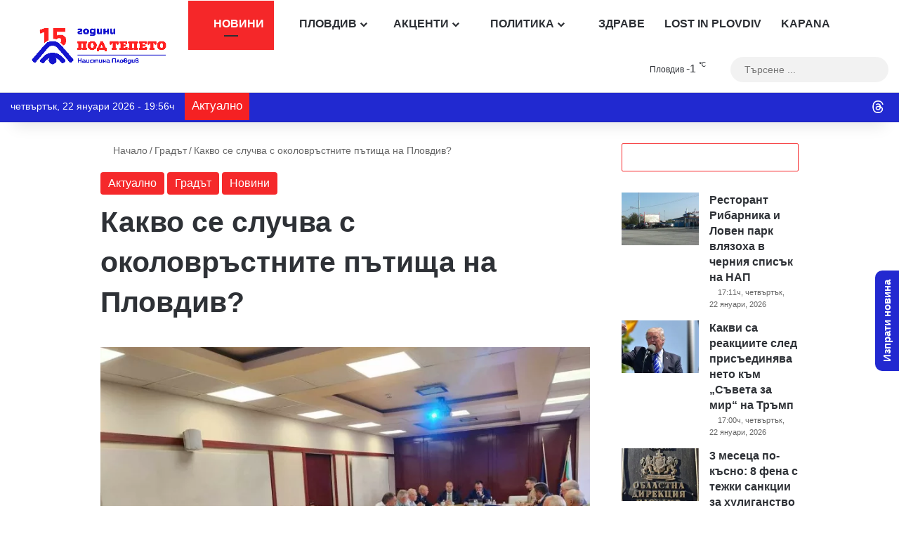

--- FILE ---
content_type: text/html; charset=UTF-8
request_url: https://podtepeto.com/gradat/kakvo-se-sluchva-s-okolovrastnite-patistha-na-plovdiv/
body_size: 91354
content:
<!DOCTYPE html><html lang="bg-BG" data-skin="light"><head><script data-no-optimize="1">var litespeed_docref=sessionStorage.getItem("litespeed_docref");litespeed_docref&&(Object.defineProperty(document,"referrer",{get:function(){return litespeed_docref}}),sessionStorage.removeItem("litespeed_docref"));</script> <meta charset="UTF-8"/><link rel="profile" href="//gmpg.org/xfn/11"/> <script data-cfasync="false" data-no-defer="1" data-no-minify="1" data-no-optimize="1">var ewww_webp_supported=!1;function check_webp_feature(A,e){var w;e=void 0!==e?e:function(){},ewww_webp_supported?e(ewww_webp_supported):((w=new Image).onload=function(){ewww_webp_supported=0<w.width&&0<w.height,e&&e(ewww_webp_supported)},w.onerror=function(){e&&e(!1)},w.src="data:image/webp;base64,"+{alpha:"UklGRkoAAABXRUJQVlA4WAoAAAAQAAAAAAAAAAAAQUxQSAwAAAARBxAR/Q9ERP8DAABWUDggGAAAABQBAJ0BKgEAAQAAAP4AAA3AAP7mtQAAAA=="}[A])}check_webp_feature("alpha");</script><script data-cfasync="false" data-no-defer="1" data-no-minify="1" data-no-optimize="1">var Arrive=function(c,w){"use strict";if(c.MutationObserver&&"undefined"!=typeof HTMLElement){var r,a=0,u=(r=HTMLElement.prototype.matches||HTMLElement.prototype.webkitMatchesSelector||HTMLElement.prototype.mozMatchesSelector||HTMLElement.prototype.msMatchesSelector,{matchesSelector:function(e,t){return e instanceof HTMLElement&&r.call(e,t)},addMethod:function(e,t,r){var a=e[t];e[t]=function(){return r.length==arguments.length?r.apply(this,arguments):"function"==typeof a?a.apply(this,arguments):void 0}},callCallbacks:function(e,t){t&&t.options.onceOnly&&1==t.firedElems.length&&(e=[e[0]]);for(var r,a=0;r=e[a];a++)r&&r.callback&&r.callback.call(r.elem,r.elem);t&&t.options.onceOnly&&1==t.firedElems.length&&t.me.unbindEventWithSelectorAndCallback.call(t.target,t.selector,t.callback)},checkChildNodesRecursively:function(e,t,r,a){for(var i,n=0;i=e[n];n++)r(i,t,a)&&a.push({callback:t.callback,elem:i}),0<i.childNodes.length&&u.checkChildNodesRecursively(i.childNodes,t,r,a)},mergeArrays:function(e,t){var r,a={};for(r in e)e.hasOwnProperty(r)&&(a[r]=e[r]);for(r in t)t.hasOwnProperty(r)&&(a[r]=t[r]);return a},toElementsArray:function(e){return e=void 0!==e&&("number"!=typeof e.length||e===c)?[e]:e}}),e=(l.prototype.addEvent=function(e,t,r,a){a={target:e,selector:t,options:r,callback:a,firedElems:[]};return this._beforeAdding&&this._beforeAdding(a),this._eventsBucket.push(a),a},l.prototype.removeEvent=function(e){for(var t,r=this._eventsBucket.length-1;t=this._eventsBucket[r];r--)e(t)&&(this._beforeRemoving&&this._beforeRemoving(t),(t=this._eventsBucket.splice(r,1))&&t.length&&(t[0].callback=null))},l.prototype.beforeAdding=function(e){this._beforeAdding=e},l.prototype.beforeRemoving=function(e){this._beforeRemoving=e},l),t=function(i,n){var o=new e,l=this,s={fireOnAttributesModification:!1};return o.beforeAdding(function(t){var e=t.target;e!==c.document&&e!==c||(e=document.getElementsByTagName("html")[0]);var r=new MutationObserver(function(e){n.call(this,e,t)}),a=i(t.options);r.observe(e,a),t.observer=r,t.me=l}),o.beforeRemoving(function(e){e.observer.disconnect()}),this.bindEvent=function(e,t,r){t=u.mergeArrays(s,t);for(var a=u.toElementsArray(this),i=0;i<a.length;i++)o.addEvent(a[i],e,t,r)},this.unbindEvent=function(){var r=u.toElementsArray(this);o.removeEvent(function(e){for(var t=0;t<r.length;t++)if(this===w||e.target===r[t])return!0;return!1})},this.unbindEventWithSelectorOrCallback=function(r){var a=u.toElementsArray(this),i=r,e="function"==typeof r?function(e){for(var t=0;t<a.length;t++)if((this===w||e.target===a[t])&&e.callback===i)return!0;return!1}:function(e){for(var t=0;t<a.length;t++)if((this===w||e.target===a[t])&&e.selector===r)return!0;return!1};o.removeEvent(e)},this.unbindEventWithSelectorAndCallback=function(r,a){var i=u.toElementsArray(this);o.removeEvent(function(e){for(var t=0;t<i.length;t++)if((this===w||e.target===i[t])&&e.selector===r&&e.callback===a)return!0;return!1})},this},i=new function(){var s={fireOnAttributesModification:!1,onceOnly:!1,existing:!1};function n(e,t,r){return!(!u.matchesSelector(e,t.selector)||(e._id===w&&(e._id=a++),-1!=t.firedElems.indexOf(e._id)))&&(t.firedElems.push(e._id),!0)}var c=(i=new t(function(e){var t={attributes:!1,childList:!0,subtree:!0};return e.fireOnAttributesModification&&(t.attributes=!0),t},function(e,i){e.forEach(function(e){var t=e.addedNodes,r=e.target,a=[];null!==t&&0<t.length?u.checkChildNodesRecursively(t,i,n,a):"attributes"===e.type&&n(r,i)&&a.push({callback:i.callback,elem:r}),u.callCallbacks(a,i)})})).bindEvent;return i.bindEvent=function(e,t,r){t=void 0===r?(r=t,s):u.mergeArrays(s,t);var a=u.toElementsArray(this);if(t.existing){for(var i=[],n=0;n<a.length;n++)for(var o=a[n].querySelectorAll(e),l=0;l<o.length;l++)i.push({callback:r,elem:o[l]});if(t.onceOnly&&i.length)return r.call(i[0].elem,i[0].elem);setTimeout(u.callCallbacks,1,i)}c.call(this,e,t,r)},i},o=new function(){var a={};function i(e,t){return u.matchesSelector(e,t.selector)}var n=(o=new t(function(){return{childList:!0,subtree:!0}},function(e,r){e.forEach(function(e){var t=e.removedNodes,e=[];null!==t&&0<t.length&&u.checkChildNodesRecursively(t,r,i,e),u.callCallbacks(e,r)})})).bindEvent;return o.bindEvent=function(e,t,r){t=void 0===r?(r=t,a):u.mergeArrays(a,t),n.call(this,e,t,r)},o};d(HTMLElement.prototype),d(NodeList.prototype),d(HTMLCollection.prototype),d(HTMLDocument.prototype),d(Window.prototype);var n={};return s(i,n,"unbindAllArrive"),s(o,n,"unbindAllLeave"),n}function l(){this._eventsBucket=[],this._beforeAdding=null,this._beforeRemoving=null}function s(e,t,r){u.addMethod(t,r,e.unbindEvent),u.addMethod(t,r,e.unbindEventWithSelectorOrCallback),u.addMethod(t,r,e.unbindEventWithSelectorAndCallback)}function d(e){e.arrive=i.bindEvent,s(i,e,"unbindArrive"),e.leave=o.bindEvent,s(o,e,"unbindLeave")}}(window,void 0),ewww_webp_supported=!1;function check_webp_feature(e,t){var r;ewww_webp_supported?t(ewww_webp_supported):((r=new Image).onload=function(){ewww_webp_supported=0<r.width&&0<r.height,t(ewww_webp_supported)},r.onerror=function(){t(!1)},r.src="data:image/webp;base64,"+{alpha:"UklGRkoAAABXRUJQVlA4WAoAAAAQAAAAAAAAAAAAQUxQSAwAAAARBxAR/Q9ERP8DAABWUDggGAAAABQBAJ0BKgEAAQAAAP4AAA3AAP7mtQAAAA==",animation:"UklGRlIAAABXRUJQVlA4WAoAAAASAAAAAAAAAAAAQU5JTQYAAAD/////AABBTk1GJgAAAAAAAAAAAAAAAAAAAGQAAABWUDhMDQAAAC8AAAAQBxAREYiI/gcA"}[e])}function ewwwLoadImages(e){if(e){for(var t=document.querySelectorAll(".batch-image img, .image-wrapper a, .ngg-pro-masonry-item a, .ngg-galleria-offscreen-seo-wrapper a"),r=0,a=t.length;r<a;r++)ewwwAttr(t[r],"data-src",t[r].getAttribute("data-webp")),ewwwAttr(t[r],"data-thumbnail",t[r].getAttribute("data-webp-thumbnail"));for(var i=document.querySelectorAll("div.woocommerce-product-gallery__image"),r=0,a=i.length;r<a;r++)ewwwAttr(i[r],"data-thumb",i[r].getAttribute("data-webp-thumb"))}for(var n=document.querySelectorAll("video"),r=0,a=n.length;r<a;r++)ewwwAttr(n[r],"poster",e?n[r].getAttribute("data-poster-webp"):n[r].getAttribute("data-poster-image"));for(var o,l=document.querySelectorAll("img.ewww_webp_lazy_load"),r=0,a=l.length;r<a;r++)e&&(ewwwAttr(l[r],"data-lazy-srcset",l[r].getAttribute("data-lazy-srcset-webp")),ewwwAttr(l[r],"data-srcset",l[r].getAttribute("data-srcset-webp")),ewwwAttr(l[r],"data-lazy-src",l[r].getAttribute("data-lazy-src-webp")),ewwwAttr(l[r],"data-src",l[r].getAttribute("data-src-webp")),ewwwAttr(l[r],"data-orig-file",l[r].getAttribute("data-webp-orig-file")),ewwwAttr(l[r],"data-medium-file",l[r].getAttribute("data-webp-medium-file")),ewwwAttr(l[r],"data-large-file",l[r].getAttribute("data-webp-large-file")),null!=(o=l[r].getAttribute("srcset"))&&!1!==o&&o.includes("R0lGOD")&&ewwwAttr(l[r],"src",l[r].getAttribute("data-lazy-src-webp"))),l[r].className=l[r].className.replace(/\bewww_webp_lazy_load\b/,"");for(var s=document.querySelectorAll(".ewww_webp"),r=0,a=s.length;r<a;r++)e?(ewwwAttr(s[r],"srcset",s[r].getAttribute("data-srcset-webp")),ewwwAttr(s[r],"src",s[r].getAttribute("data-src-webp")),ewwwAttr(s[r],"data-orig-file",s[r].getAttribute("data-webp-orig-file")),ewwwAttr(s[r],"data-medium-file",s[r].getAttribute("data-webp-medium-file")),ewwwAttr(s[r],"data-large-file",s[r].getAttribute("data-webp-large-file")),ewwwAttr(s[r],"data-large_image",s[r].getAttribute("data-webp-large_image")),ewwwAttr(s[r],"data-src",s[r].getAttribute("data-webp-src"))):(ewwwAttr(s[r],"srcset",s[r].getAttribute("data-srcset-img")),ewwwAttr(s[r],"src",s[r].getAttribute("data-src-img"))),s[r].className=s[r].className.replace(/\bewww_webp\b/,"ewww_webp_loaded");window.jQuery&&jQuery.fn.isotope&&jQuery.fn.imagesLoaded&&(jQuery(".fusion-posts-container-infinite").imagesLoaded(function(){jQuery(".fusion-posts-container-infinite").hasClass("isotope")&&jQuery(".fusion-posts-container-infinite").isotope()}),jQuery(".fusion-portfolio:not(.fusion-recent-works) .fusion-portfolio-wrapper").imagesLoaded(function(){jQuery(".fusion-portfolio:not(.fusion-recent-works) .fusion-portfolio-wrapper").isotope()}))}function ewwwWebPInit(e){ewwwLoadImages(e),ewwwNggLoadGalleries(e),document.arrive(".ewww_webp",function(){ewwwLoadImages(e)}),document.arrive(".ewww_webp_lazy_load",function(){ewwwLoadImages(e)}),document.arrive("videos",function(){ewwwLoadImages(e)}),"loading"==document.readyState?document.addEventListener("DOMContentLoaded",ewwwJSONParserInit):("undefined"!=typeof galleries&&ewwwNggParseGalleries(e),ewwwWooParseVariations(e))}function ewwwAttr(e,t,r){null!=r&&!1!==r&&e.setAttribute(t,r)}function ewwwJSONParserInit(){"undefined"!=typeof galleries&&check_webp_feature("alpha",ewwwNggParseGalleries),check_webp_feature("alpha",ewwwWooParseVariations)}function ewwwWooParseVariations(e){if(e)for(var t=document.querySelectorAll("form.variations_form"),r=0,a=t.length;r<a;r++){var i=t[r].getAttribute("data-product_variations"),n=!1;try{for(var o in i=JSON.parse(i))void 0!==i[o]&&void 0!==i[o].image&&(void 0!==i[o].image.src_webp&&(i[o].image.src=i[o].image.src_webp,n=!0),void 0!==i[o].image.srcset_webp&&(i[o].image.srcset=i[o].image.srcset_webp,n=!0),void 0!==i[o].image.full_src_webp&&(i[o].image.full_src=i[o].image.full_src_webp,n=!0),void 0!==i[o].image.gallery_thumbnail_src_webp&&(i[o].image.gallery_thumbnail_src=i[o].image.gallery_thumbnail_src_webp,n=!0),void 0!==i[o].image.thumb_src_webp&&(i[o].image.thumb_src=i[o].image.thumb_src_webp,n=!0));n&&ewwwAttr(t[r],"data-product_variations",JSON.stringify(i))}catch(e){}}}function ewwwNggParseGalleries(e){if(e)for(var t in galleries){var r=galleries[t];galleries[t].images_list=ewwwNggParseImageList(r.images_list)}}function ewwwNggLoadGalleries(e){e&&document.addEventListener("ngg.galleria.themeadded",function(e,t){window.ngg_galleria._create_backup=window.ngg_galleria.create,window.ngg_galleria.create=function(e,t){var r=$(e).data("id");return galleries["gallery_"+r].images_list=ewwwNggParseImageList(galleries["gallery_"+r].images_list),window.ngg_galleria._create_backup(e,t)}})}function ewwwNggParseImageList(e){for(var t in e){var r=e[t];if(void 0!==r["image-webp"]&&(e[t].image=r["image-webp"],delete e[t]["image-webp"]),void 0!==r["thumb-webp"]&&(e[t].thumb=r["thumb-webp"],delete e[t]["thumb-webp"]),void 0!==r.full_image_webp&&(e[t].full_image=r.full_image_webp,delete e[t].full_image_webp),void 0!==r.srcsets)for(var a in r.srcsets)nggSrcset=r.srcsets[a],void 0!==r.srcsets[a+"-webp"]&&(e[t].srcsets[a]=r.srcsets[a+"-webp"],delete e[t].srcsets[a+"-webp"]);if(void 0!==r.full_srcsets)for(var i in r.full_srcsets)nggFSrcset=r.full_srcsets[i],void 0!==r.full_srcsets[i+"-webp"]&&(e[t].full_srcsets[i]=r.full_srcsets[i+"-webp"],delete e[t].full_srcsets[i+"-webp"])}return e}check_webp_feature("alpha",ewwwWebPInit);</script> <meta http-equiv='x-dns-prefetch-control' content='on'><link rel='dns-prefetch' href="//cdnjs.cloudflare.com/"/><link rel='dns-prefetch' href="//ajax.googleapis.com/"/><link rel='dns-prefetch' href="//fonts.googleapis.com/"/><link rel='dns-prefetch' href="//fonts.gstatic.com/"/><link rel='dns-prefetch' href="//s.gravatar.com/"/><link rel='dns-prefetch' href="//www.google-analytics.com/"/> <script type="litespeed/javascript">window.__unic_config_v2={"unic_enable_iab":"v2","unic_region":"eu","unic_language":"BG","unic_company":"\u041f\u043e\u0434 \u0422\u0435\u043f\u0435\u0442\u043e","unic_logo":"https:\/\/podtepeto.com\/wp-content\/uploads\/2022\/08\/PodTepetoVersion1-gif.gif","unic_policy_url":"https:\/\/podtepeto.com\/privacy-policy\/","unic_type":"popup","unic_enable_gdpr":"yes","unic_enable_ccpa":"yes","publisherCountryCode":"DE"}</script> <script type="litespeed/javascript">!function(){var i,r,o;i="__tcfapiLocator",r=[],(o=window.frames[i])||(function e(){var t=window.document,a=!!o;if(!a)if(t.body){var n=t.createElement("iframe");n.style.cssText="display:none",n.name=i,t.body.appendChild(n)}else setTimeout(e,50);return!a}(),window.__tcfapi=function(){for(var e,t=[],a=0;a<arguments.length;a++)t[a]=arguments[a];if(!t.length)return r;if("setGdprApplies"===t[0])3<t.length&&2===parseInt(t[1],10)&&"boolean"==typeof t[3]&&(e=t[3],"function"==typeof t[2]&&t[2]("set",!0));else if("ping"===t[0]){var n={gdprApplies:e,cmpLoaded:!1,cmpStatus:"stub"};"function"==typeof t[2]&&t[2](n,!0)}else r.push(t)},window.addEventListener("message",function(n){var i="string"==typeof n.data,e={};try{e=i?JSON.parse(n.data):n.data}catch(e){}var r=e.__tcfapiCall;r&&window.__tcfapi(r.command,r.version,function(e,t){var a={__tcfapiReturn:{returnValue:e,success:t,callId:r.callId}};i&&(a=JSON.stringify(a)),n.source.postMessage(a,"*")},r.parameter)},!1))}();!function(){var i,n,s;i="__uspapiLocator",n=[],(s=window.frames[i])||(function a(){var e=window.document,n=!!s;if(!s)if(e.body){var t=e.createElement("iframe");t.style.cssText="display:none",t.name=i,e.body.appendChild(t)}else setTimeout(a,50);return!n}(),window.__uspapi=function(){for(var a=[],e=0;e<arguments.length;e++)a[e]=arguments[e];if(!a.length)return n;"ping"===a[0]?"function"==typeof a[2]&&a[2]({cmpLoaded:!1,cmpStatus:"stub"},!0):n.push(a)},window.addEventListener("message",function(t){var i="string"==typeof t.data,a={};try{a=i?JSON.parse(t.data):t.data}catch(a){}var s=a.__uspapiCall;s&&window.__uspapi(s.command,s.version,function(a,e){var n={__uspapiReturn:{returnValue:a,success:e,callId:s.callId}};i&&(n=JSON.stringify(n)),t.source.postMessage(n,"*")},s.parameter)},!1))}();window.__gpp_addFrame=function(e){if(!window.frames[e])if(document.body){var t=document.createElement("iframe");t.style.cssText="display:none",t.name=e,document.body.appendChild(t)}else window.setTimeout(window.__gpp_addFrame,50,e)},window.__gpp_stub=function(){var e=arguments;if(__gpp.queue=__gpp.queue||[],__gpp.events=__gpp.events||[],!e.length||1==e.length&&"queue"==e[0])return __gpp.queue;if(1==e.length&&"events"==e[0])return __gpp.events;var t=e[0],p=1<e.length?e[1]:null,s=2<e.length?e[2]:null;if("ping"===t)p&&p({gppVersion:"1.1",cmpStatus:"stub",cmpDisplayStatus:"hidden",signalStatus:"not ready",supportedAPIs:["2:tcfeuv2","5:tcfcav1","6:uspv1","7:usnatv1","8:uscav1","9:usvav1","10:uscov1","11:usutv1","12:usctv1"],cmpId:0,sectionList:[],applicableSections:[-1],gppString:"",parsedSections:{}},!0);else if("addEventListener"===t){"lastId"in __gpp||(__gpp.lastId=0),__gpp.lastId++;var n=__gpp.lastId;__gpp.events.push({id:n,callback:p,parameter:s}),p({eventName:"listenerRegistered",listenerId:n,data:!0,pingData:{gppVersion:"1.1",cmpStatus:"stub",cmpDisplayStatus:"hidden",signalStatus:"not ready",supportedAPIs:["2:tcfeuv2","5:tcfcav1","6:uspv1","7:usnatv1","8:uscav1","9:usvav1","10:uscov1","11:usutv1","12:usctv1"],cmpId:0,sectionList:[],applicableSections:[-1],gppString:"",parsedSections:{}}},!0)}else if("removeEventListener"===t){for(var a=!1,i=0;i<__gpp.events.length;i++)if(__gpp.events[i].id==s){__gpp.events.splice(i,1),a=!0;break}p({eventName:"listenerRemoved",listenerId:s,data:a,pingData:{gppVersion:"1.1",cmpStatus:"stub",cmpDisplayStatus:"hidden",signalStatus:"not ready",supportedAPIs:["2:tcfeuv2","5:tcfcav1","6:uspv1","7:usnatv1","8:uscav1","9:usvav1","10:uscov1","11:usutv1","12:usctv1"],cmpId:0,sectionList:[],applicableSections:[-1],gppString:"",parsedSections:{}}},!0)}else"hasSection"===t?p(!1,!0):"getSection"===t||"getField"===t?p(null,!0):__gpp.queue.push([].slice.apply(e))},window.__gpp_msghandler=function(s){var n="string"==typeof s.data;try{var t=n?JSON.parse(s.data):s.data}catch(e){t=null}if("object"==typeof t&&null!==t&&"__gppCall"in t){var a=t.__gppCall;window.__gpp(a.command,function(e,t){var p={__gppReturn:{returnValue:e,success:t,callId:a.callId}};s.source.postMessage(n?JSON.stringify(p):p,"*")},"parameter"in a?a.parameter:null,"version"in a?a.version:"1.1")}},"__gpp"in window&&"function"==typeof window.__gpp||(window.__gpp=window.__gpp_stub,window.addEventListener("message",window.__gpp_msghandler,!1),window.__gpp_addFrame("__gppLocator"));window.gtag||(window.dataLayer=window.dataLayer||[],window.gtag=function(){window.dataLayer.push(arguments)}),window.gtag("set","developer_id.dZTcxZD",!0),window.gtag("consent","default",{ad_storage:"denied",functionality_storage:"denied",personalization_storage:"denied",analytics_storage:"denied",ad_user_data:"denied",ad_personalization:"denied",security_storage:"granted",wait_for_update:3e3}),window.gtag("set","ads_data_redaction",!0),window.gtag("set","url_passthrough",!1)</script> <script async data-cfasync='false' src='https://cmp.uniconsent.com/v2/85d3bd683e/cmp.js'></script> <style id='tie-critical-css' type='text/css'>:root{--brand-color:#0669ff;--dark-brand-color:#0051cc;--bright-color:#FFF;--base-color:#2c2f34}html{-ms-touch-action:manipulation;touch-action:manipulation;-webkit-text-size-adjust:100%;-ms-text-size-adjust:100%}article,aside,details,figcaption,figure,footer,header,main,menu,nav,section,summary{display:block}audio,canvas,progress,video{display:inline-block}audio:not([controls]){display:none;height:0}progress{vertical-align:baseline}template,[hidden]{display:none}a{background-color:transparent}a:active,a:hover{outline-width:0}abbr[title]{border-bottom:none;text-decoration:underline;text-decoration:underline dotted}b,strong{font-weight:inherit}b,strong{font-weight:600}dfn{font-style:italic}mark{background-color:#ff0;color:#000}small{font-size:80%}sub,sup{font-size:75%;line-height:0;position:relative;vertical-align:baseline}sub{bottom:-0.25em}sup{top:-0.5em}img{border-style:none}svg:not(:root){overflow:hidden}figure{margin:1em 0}hr{box-sizing:content-box;height:0;overflow:visible}button,input,select,textarea{font:inherit}optgroup{font-weight:bold}button,input,select{overflow:visible}button,input,select,textarea{margin:0}button,select{text-transform:none}button,[type="button"],[type="reset"],[type="submit"]{cursor:pointer}[disabled]{cursor:default}button,html [type="button"],[type="reset"],[type="submit"]{-webkit-appearance:button}button::-moz-focus-inner,input::-moz-focus-inner{border:0;padding:0}button:-moz-focusring,input:-moz-focusring{outline:1px dotted ButtonText}fieldset{border:1px solid #c0c0c0;margin:0 2px;padding:0.35em 0.625em 0.75em}legend{box-sizing:border-box;color:inherit;display:table;max-width:100%;padding:0;white-space:normal}textarea{overflow:auto}[type="checkbox"],[type="radio"]{box-sizing:border-box;padding:0}[type="number"]::-webkit-inner-spin-button,[type="number"]::-webkit-outer-spin-button{height:auto}[type="search"]{-webkit-appearance:textfield}[type="search"]::-webkit-search-cancel-button,[type="search"]::-webkit-search-decoration{-webkit-appearance:none}*{padding:0;margin:0;list-style:none;border:0;outline:none;box-sizing:border-box}*:before,*:after{box-sizing:border-box}body{background:#F7F7F7;color:var(--base-color);font-family:-apple-system, BlinkMacSystemFont, "Segoe UI", Roboto, Oxygen, Oxygen-Sans, Ubuntu, Cantarell, "Helvetica Neue", "Open Sans", Arial, sans-serif;font-size:13px;line-height:21px}h1,h2,h3,h4,h5,h6,.the-subtitle{line-height:1.4;font-weight:600}h1{font-size:41px;font-weight:700}h2{font-size:27px}h3{font-size:23px}h4,.the-subtitle{font-size:17px}h5{font-size:13px}h6{font-size:12px}a{color:var(--base-color);text-decoration:none;transition:0.15s}.brand-title,a:hover{color:var(--brand-color)}img,object,embed{max-width:100%;height:auto}iframe{max-width:100%}p{line-height:1.7}.says,.screen-reader-text,.comment-form-comment label{clip:rect(1px, 1px, 1px, 1px);position:absolute !important;height:1px;width:1px;overflow:hidden}.stream-title{margin-bottom:3px;font-size:11px;color:#a5a5a5;display:block}.stream-item{text-align:center;position:relative;z-index:2;margin:20px 0;padding:0}.stream-item iframe{margin:0 auto}.stream-item img{max-width:100%;width:auto;height:auto;margin:0 auto;display:inline-block;vertical-align:middle}.stream-item.stream-item-above-header{margin:0}.stream-item.stream-item-between .post-item-inner{width:100%;display:block}.post-layout-8.is-header-layout-1.has-header-ad .entry-header-outer,body.post-layout-8.has-header-below-ad .entry-header-outer{padding-top:0}.stream-item-top-wrapper ~ .stream-item-below-header,.is-header-layout-1.has-header-ad.post-layout-6 .featured-area,.has-header-below-ad.post-layout-6 .featured-area{margin-top:0}.has-header-below-ad .fullwidth-entry-title.container-wrapper,.is-header-layout-1.has-header-ad .fullwidth-entry-title,.is-header-layout-1.has-header-ad .is-first-section,.has-header-below-ad .is-first-section{padding-top:0;margin-top:0}@media (max-width: 991px){body:not(.is-header-layout-1).has-header-below-ad.has-header-ad .top-nav-below .has-breaking-news{margin-bottom:20px}.has-header-ad .fullwidth-entry-title.container-wrapper,.has-header-ad.has-header-below-ad .stream-item-below-header,.single.has-header-ad:not(.has-header-below-ad) #content,.page.has-header-ad:not(.has-header-below-ad) #content{margin-top:0}.has-header-ad .is-first-section{padding-top:0}.has-header-ad:not(.has-header-below-ad) .buddypress-header-outer{margin-bottom:15px}}.has-full-width-logo .stream-item-top-wrapper,.header-layout-2 .stream-item-top-wrapper{width:100%;max-width:100%;float:none;clear:both}@media (min-width: 992px){.header-layout-2.has-normal-width-logo .stream-item-top-wrapper{margin-top:0}}.header-layout-3.no-stream-item .logo-container{width:100%;float:none}@media (min-width: 992px){.header-layout-3.has-normal-width-logo .stream-item-top img{float:right}}@media (max-width: 991px){.header-layout-3.has-normal-width-logo .stream-item-top{clear:both}}#background-stream-cover{top:0;left:0;z-index:0;overflow:hidden;width:100%;height:100%;position:fixed}@media (max-width: 768px){.hide_banner_header .stream-item-above-header,.hide_banner_top .stream-item-top-wrapper,.hide_banner_below_header .stream-item-below-header,.hide_banner_bottom .stream-item-above-footer,.hide_banner_above .stream-item-above-post,.hide_banner_above_content .stream-item-above-post-content,.hide_banner_below_content .stream-item-below-post-content,.hide_banner_below .stream-item-below-post,.hide_banner_comments .stream-item-below-post-comments,.hide_breaking_news #top-nav,.hide_sidebars .sidebar,.hide_footer_tiktok #footer-tiktok,.hide_footer_instagram #footer-instagram,.hide_footer #footer-widgets-container,.hide_copyright #site-info,.hide_breadcrumbs #breadcrumb,.hide_share_post_top .share-buttons-top,.hide_share_post_bottom .share-buttons-bottom,.hide_post_newsletter #post-newsletter,.hide_related #related-posts,.hide_read_next #read-next-block,.hide_post_authorbio .post-components .about-author,.hide_post_nav .prev-next-post-nav,.hide_back_top_button #go-to-top,.hide_read_more_buttons .more-link,.hide_inline_related_posts #inline-related-post{display:none !important}}.tie-icon:before,[class^="tie-icon-"],[class*=" tie-icon-"]{font-family:'tiefonticon' !important;speak:never;font-style:normal;font-weight:normal;font-variant:normal;text-transform:none;line-height:1;-webkit-font-smoothing:antialiased;-moz-osx-font-smoothing:grayscale;display:inline-block}body.tie-no-js a.remove,body.tie-no-js .tooltip,body.tie-no-js .woocommerce-message,body.tie-no-js .woocommerce-error,body.tie-no-js .woocommerce-info,body.tie-no-js .bbp-template-notice,body.tie-no-js .indicator-hint,body.tie-no-js .menu-counter-bubble-outer,body.tie-no-js .notifications-total-outer,body.tie-no-js .comp-sub-menu,body.tie-no-js .menu-sub-content{display:none !important}body.tie-no-js .fa,body.tie-no-js .fas,body.tie-no-js .far,body.tie-no-js .fab,body.tie-no-js .tie-icon:before,body.tie-no-js [class^="tie-icon-"],body.tie-no-js [class*=" tie-icon-"],body.tie-no-js .weather-icon{visibility:hidden !important}body.tie-no-js [class^="tie-icon-"]:before,body.tie-no-js [class*=" tie-icon-"]:before{content:"\f105"}.tie-popup,#autocomplete-suggestions{display:none}.container{margin-right:auto;margin-left:auto;padding-left:15px;padding-right:15px}.container:after{content:"";display:table;clear:both}@media (min-width: 768px){.container{width:100%}}@media (min-width: 1200px){.container{max-width:1200px}}.tie-row{margin-left:-15px;margin-right:-15px}.tie-row:after{content:"";display:table;clear:both}.tie-col-xs-1,.tie-col-sm-1,.tie-col-md-1,.tie-col-xs-2,.tie-col-sm-2,.tie-col-md-2,.tie-col-xs-3,.tie-col-sm-3,.tie-col-md-3,.tie-col-xs-4,.tie-col-sm-4,.tie-col-md-4,.tie-col-xs-5,.tie-col-sm-5,.tie-col-md-5,.tie-col-xs-6,.tie-col-sm-6,.tie-col-md-6,.tie-col-xs-7,.tie-col-sm-7,.tie-col-md-7,.tie-col-xs-8,.tie-col-sm-8,.tie-col-md-8,.tie-col-xs-9,.tie-col-sm-9,.tie-col-md-9,.tie-col-xs-10,.tie-col-sm-10,.tie-col-md-10,.tie-col-xs-11,.tie-col-sm-11,.tie-col-md-11,.tie-col-xs-12,.tie-col-sm-12,.tie-col-md-12{position:relative;min-height:1px;padding-left:15px;padding-right:15px}.tie-col-xs-1,.tie-col-xs-2,.tie-col-xs-3,.tie-col-xs-4,.tie-col-xs-5,.tie-col-xs-6,.tie-col-xs-7,.tie-col-xs-8,.tie-col-xs-9,.tie-col-xs-10,.tie-col-xs-11,.tie-col-xs-12{float:left}.tie-col-xs-1{width:8.33333%}.tie-col-xs-2{width:16.66667%}.tie-col-xs-3{width:25%}.tie-col-xs-4{width:33.33333%}.tie-col-xs-5{width:41.66667%}.tie-col-xs-6{width:50%}.tie-col-xs-7{width:58.33333%}.tie-col-xs-8{width:66.66667%}.tie-col-xs-9{width:75%}.tie-col-xs-10{width:83.33333%}.tie-col-xs-11{width:91.66667%}.tie-col-xs-12{width:100%}@media (min-width: 768px){.tie-col-sm-1,.tie-col-sm-2,.tie-col-sm-3,.tie-col-sm-4,.tie-col-sm-5,.tie-col-sm-6,.tie-col-sm-7,.tie-col-sm-8,.tie-col-sm-9,.tie-col-sm-10,.tie-col-sm-11,.tie-col-sm-12{float:left}.tie-col-sm-1{width:8.33333%}.tie-col-sm-2{width:16.66667%}.tie-col-sm-3{width:25%}.tie-col-sm-4{width:33.33333%}.tie-col-sm-5{width:41.66667%}.tie-col-sm-6{width:50%}.tie-col-sm-7{width:58.33333%}.tie-col-sm-8{width:66.66667%}.tie-col-sm-9{width:75%}.tie-col-sm-10{width:83.33333%}.tie-col-sm-11{width:91.66667%}.tie-col-sm-12{width:100%}}@media (min-width: 992px){.tie-col-md-1,.tie-col-md-2,.tie-col-md-3,.tie-col-md-4,.tie-col-md-5,.tie-col-md-6,.tie-col-md-7,.tie-col-md-8,.tie-col-md-9,.tie-col-md-10,.tie-col-md-11,.tie-col-md-12{float:left}.tie-col-md-1{width:8.33333%}.tie-col-md-2{width:16.66667%}.tie-col-md-3{width:25%}.tie-col-md-4{width:33.33333%}.tie-col-md-5{width:41.66667%}.tie-col-md-6{width:50%}.tie-col-md-7{width:58.33333%}.tie-col-md-8{width:66.66667%}.tie-col-md-9{width:75%}.tie-col-md-10{width:83.33333%}.tie-col-md-11{width:91.66667%}.tie-col-md-12{width:100%}}.tie-alignleft{float:left}.tie-alignright{float:right}.tie-aligncenter{clear:both;margin-left:auto;margin-right:auto}.fullwidth{width:100% !important}.alignleft{float:left;margin:0.375em 1.75em 1em 0}.alignright{float:right;margin:0.375em 0 1em 1.75em}.aligncenter{clear:both;display:block;margin:0 auto 1.75em;text-align:center;margin-left:auto;margin-right:auto;margin-top:6px;margin-bottom:6px}@media (max-width: 767px){.entry .alignright,.entry .alignright img,.entry .alignleft,.entry .alignleft img{float:none;clear:both;display:block;margin:0 auto 1.75em}}.clearfix:before,.clearfix:after{content:"\0020";display:block;height:0;overflow:hidden}.clearfix:after{clear:both}.tie-container,#tie-wrapper{height:100%;min-height:650px}.tie-container{position:relative;overflow:hidden}#tie-wrapper{background:#fff;position:relative;z-index:108;height:100%;margin:0 auto}.container-wrapper{background:#ffffff;border:1px solid rgba(0,0,0,0.1);border-radius:2px;padding:30px}#content{margin-top:30px}@media (max-width: 991px){#content{margin-top:15px}}.site-content{-ms-word-wrap:break-word;word-wrap:break-word}.boxed-layout #tie-wrapper,.boxed-layout .fixed-nav{max-width:1230px}.boxed-layout.wrapper-has-shadow #tie-wrapper{box-shadow:0 1px 7px rgba(171,171,171,0.5)}@media (min-width: 992px){.boxed-layout #main-nav.fixed-nav,.boxed-layout #tie-wrapper{width:95%}}@media (min-width: 992px){.framed-layout #tie-wrapper{margin-top:25px;margin-bottom:25px}}@media (min-width: 992px){.border-layout #tie-container{margin:25px}.border-layout:after,.border-layout:before{background:inherit;content:"";display:block;height:25px;left:0;bottom:0;position:fixed;width:100%;z-index:110}.border-layout:before{top:0;bottom:auto}.border-layout.admin-bar:before{top:32px}.border-layout #main-nav.fixed-nav{left:25px;right:25px;width:calc(100% - 50px)}}#header-notification-bar{background:var(--brand-color);color:#fff;position:relative;z-index:1}#header-notification-bar p a{color:#fff;text-decoration:underline}#header-notification-bar .container{display:flex;justify-content:space-between;font-size:16px;flex-wrap:wrap;align-items:center;gap:40px;min-height:65px}#header-notification-bar .container .button{font-size:14px}#header-notification-bar .container:after{display:none}@media (max-width: 991px){#header-notification-bar .container{justify-content:center;padding-top:15px;padding-bottom:15px;gap:15px;flex-direction:column}}.theme-header{background:#fff;position:relative;z-index:999}.theme-header:after{content:"";display:table;clear:both}.theme-header.has-shadow{box-shadow:rgba(0,0,0,0.1) 0px 25px 20px -20px}.theme-header.top-nav-below .top-nav{z-index:8}.is-stretch-header .container{max-width:100%}#menu-components-wrap{display:flex;justify-content:space-between;width:100%;flex-wrap:wrap}.header-layout-2 #menu-components-wrap{justify-content:center}.header-layout-4 #menu-components-wrap{justify-content:flex-start}.header-layout-4 #menu-components-wrap .main-menu-wrap{flex-grow:2}.header-layout-4 #menu-components-wrap .flex-placeholder{flex-grow:1}.logo-row{position:relative}#logo{margin-top:40px;margin-bottom:40px;display:block;float:left}#logo img{vertical-align:middle}#logo img[src*='.svg']{width:100% !important}@-moz-document url-prefix(){#logo img[src*='.svg']{height:100px}}#logo a{display:inline-block}#logo .h1-off{position:absolute;top:-9000px;left:-9000px}#logo.text-logo a{color:var(--brand-color)}#logo.text-logo a:hover{color:var(--dark-brand-color);opacity:0.8}#tie-logo-inverted,#tie-sticky-logo-inverted{display:none}.tie-skin-inverted #tie-sticky-logo-inverted,.tie-skin-inverted #tie-logo-inverted{display:block}.tie-skin-inverted #tie-sticky-logo-default,.tie-skin-inverted #tie-logo-default{display:none}.logo-text{font-size:50px;line-height:50px;font-weight:bold}@media (max-width: 670px){.logo-text{font-size:30px}}.has-full-width-logo.is-stretch-header .logo-container{padding:0}.has-full-width-logo #logo{margin:0}.has-full-width-logo #logo a,.has-full-width-logo #logo img{width:100%;height:auto;display:block}.has-full-width-logo #logo,.header-layout-2 #logo{float:none;text-align:center}.has-full-width-logo #logo img,.header-layout-2 #logo img{margin-right:auto;margin-left:auto}.has-full-width-logo .logo-container,.header-layout-2 .logo-container{width:100%;float:none}@media (max-width: 991px){#theme-header.has-normal-width-logo #logo{margin:14px 0 !important;text-align:left;line-height:1}#theme-header.has-normal-width-logo #logo img{width:auto;height:auto;max-width:190px}}@media (max-width: 479px){#theme-header.has-normal-width-logo #logo img{max-width:160px;max-height:60px !important}}@media (max-width: 991px){#theme-header.mobile-header-default:not(.header-layout-1) #logo,#theme-header.mobile-header-default.header-layout-1 .header-layout-1-logo{flex-grow:10}#theme-header.mobile-header-centered.header-layout-1 .header-layout-1-logo{width:auto !important}#theme-header.mobile-header-centered #logo{float:none;text-align:center}}.components{display:flex;align-items:center;justify-content:end}.components>li{position:relative}.components>li.social-icons-item{margin:0}.components>li>a{display:block;position:relative;width:30px;text-align:center;font-size:16px;white-space:nowrap}.components>li>a:hover,.components>li:hover>a{z-index:2}.components .avatar{border-radius:100%;position:relative;top:3px;max-width:20px}.components a.follow-btn{width:auto;padding-left:15px;padding-right:15px;overflow:hidden;font-size:12px}.components .search-bar form{width:auto;background:rgba(255,255,255,0.1);line-height:36px;border-radius:50px;position:relative}.main-nav-light .main-nav .components .search-bar form,.top-nav-light .top-nav .components .search-bar form{background:rgba(0,0,0,0.05)}.components #search-input{border:0;width:100%;background:transparent;padding:0 35px 0 20px;border-radius:0;font-size:inherit}.components #search-submit{position:absolute;right:0;top:0;width:40px;line-height:inherit;color:#777777;background:transparent;font-size:15px;padding:0;transition:color 0.15s;border:none}.components #search-submit:hover{color:var(--brand-color)}#search-submit .tie-icon-spinner{color:#fff;cursor:default;animation:tie-spin 3s infinite linear}.popup-login-icon.has-title a{width:auto;padding:0 8px}.popup-login-icon.has-title span{line-height:unset;float:left}.popup-login-icon.has-title .login-title{position:relative;font-size:13px;padding-left:4px}.weather-menu-item{display:flex;align-items:center;padding-right:5px;overflow:hidden}.weather-menu-item .weather-wrap{padding:0;overflow:inherit;line-height:23px}.weather-menu-item .weather-forecast-day{display:block;float:left;width:auto;padding:0 5px;line-height:initial}.weather-menu-item .weather-forecast-day .weather-icon{font-size:26px;margin-bottom:0}.weather-menu-item .city-data{float:left;display:block;font-size:12px}.weather-menu-item .weather-current-temp{font-size:16px;font-weight:400}.weather-menu-item .weather-current-temp sup{font-size:9px;top:-2px}.weather-menu-item .theme-notice{padding:0 10px}.components .tie-weather-widget{color:var(--base-color)}.main-nav-dark .main-nav .tie-weather-widget{color:#ffffff}.top-nav-dark .top-nav .tie-weather-widget{color:#ccc}.components .icon-basecloud-bg:after{color:#ffffff}.main-nav-dark .main-nav .icon-basecloud-bg:after{color:#1f2024}.top-nav-dark .top-nav .icon-basecloud-bg:after{color:#1f2024}.custom-menu-button{padding-right:5px}.custom-menu-button .button{font-size:13px;display:inline-block;line-height:21px;width:auto}.header-layout-1 #menu-components-wrap{display:flex;justify-content:flex-end}.header-layout-1 .main-menu-wrapper{display:table;width:100%}.header-layout-1 #logo{line-height:1;float:left;margin-top:20px;margin-bottom:20px}.header-layout-1 .header-layout-1-logo{display:table-cell;vertical-align:middle;float:none}.is-header-bg-extended #theme-header,.is-header-bg-extended #theme-header.header-layout-1 #main-nav:not(.fixed-nav){background:transparent !important;display:inline-block !important;width:100% !important;box-shadow:none !important;transition:background 0.3s}.is-header-bg-extended #theme-header:before,.is-header-bg-extended #theme-header.header-layout-1 #main-nav:not(.fixed-nav):before{content:"";position:absolute;width:100%;left:0;right:0;top:0;height:150px;background-image:linear-gradient(to top, transparent, rgba(0,0,0,0.5))}@media (max-width: 991px){.is-header-bg-extended #tie-wrapper #theme-header .logo-container:not(.fixed-nav){background:transparent;box-shadow:none;transition:background 0.3s}}.is-header-bg-extended .has-background .is-first-section{margin-top:-350px !important}.is-header-bg-extended .has-background .is-first-section>*{padding-top:350px !important}.rainbow-line{height:3px;width:100%;position:relative;z-index:2;background-image:-webkit-linear-gradient(left, #f76570 0%, #f76570 8%, #f3a46b 8%, #f3a46b 16%, #f3a46b 16%, #ffd205 16%, #ffd205 24%, #ffd205 24%, #1bbc9b 24%, #1bbc9b 25%, #1bbc9b 32%, #14b9d5 32%, #14b9d5 40%, #c377e4 40%, #c377e4 48%, #f76570 48%, #f76570 56%, #f3a46b 56%, #f3a46b 64%, #ffd205 64%, #ffd205 72%, #1bbc9b 72%, #1bbc9b 80%, #14b9d5 80%, #14b9d5 80%, #14b9d5 89%, #c377e4 89%, #c377e4 100%);background-image:linear-gradient(to right, #f76570 0%, #f76570 8%, #f3a46b 8%, #f3a46b 16%, #f3a46b 16%, #ffd205 16%, #ffd205 24%, #ffd205 24%, #1bbc9b 24%, #1bbc9b 25%, #1bbc9b 32%, #14b9d5 32%, #14b9d5 40%, #c377e4 40%, #c377e4 48%, #f76570 48%, #f76570 56%, #f3a46b 56%, #f3a46b 64%, #ffd205 64%, #ffd205 72%, #1bbc9b 72%, #1bbc9b 80%, #14b9d5 80%, #14b9d5 80%, #14b9d5 89%, #c377e4 89%, #c377e4 100%)}@media (max-width: 991px){.logo-container,.header-layout-1 .main-menu-wrapper{border-width:0;display:flex;flex-flow:row nowrap;align-items:center;justify-content:space-between}}.mobile-header-components{display:none;z-index:10;height:30px;line-height:30px;flex-wrap:nowrap;flex:1 1 0%}.mobile-header-components .components{float:none;display:flex !important;justify-content:flex-start}.mobile-header-components .components li.custom-menu-link{display:inline-block;float:none}.mobile-header-components .components li.custom-menu-link>a{width:20px;padding-bottom:15px}.mobile-header-components .components li.custom-menu-link>a .menu-counter-bubble{right:calc(50% - 10px);bottom:-10px}.header-layout-1.main-nav-dark .mobile-header-components .components li.custom-menu-link>a{color:#fff}.mobile-header-components .components .comp-sub-menu{padding:10px}.dark-skin .mobile-header-components .components .comp-sub-menu{background:#1f2024}.mobile-header-components [class^="tie-icon-"],.mobile-header-components [class*=" tie-icon-"]{font-size:18px;width:20px;height:20px;vertical-align:middle}.mobile-header-components .tie-mobile-menu-icon{font-size:20px}.mobile-header-components .tie-icon-grid-9,.mobile-header-components .tie-icon-grid-4{transform:scale(1.75)}.mobile-header-components .nav-icon{display:inline-block;width:20px;height:2px;background-color:var(--base-color);position:relative;top:-4px;transition:background 0.4s ease}.mobile-header-components .nav-icon:before,.mobile-header-components .nav-icon:after{position:absolute;right:0;background-color:var(--base-color);content:'';display:block;width:100%;height:100%;transition:transform 0.4s, background 0.4s, right .2s ease;transform:translateZ(0);backface-visibility:hidden}.mobile-header-components .nav-icon:before{transform:translateY(-7px)}.mobile-header-components .nav-icon:after{transform:translateY(7px)}.mobile-header-components .nav-icon.is-layout-2:before,.mobile-header-components .nav-icon.is-layout-2:after{width:70%;right:15%}.mobile-header-components .nav-icon.is-layout-3:after{width:60%}.mobile-header-components .nav-icon.is-layout-4:after{width:60%;right:auto;left:0}.dark-skin .mobile-header-components .nav-icon,.dark-skin .mobile-header-components .nav-icon:before,.dark-skin .mobile-header-components .nav-icon:after,.main-nav-dark.header-layout-1 .mobile-header-components .nav-icon,.main-nav-dark.header-layout-1 .mobile-header-components .nav-icon:before,.main-nav-dark.header-layout-1 .mobile-header-components .nav-icon:after{background-color:#ffffff}.dark-skin .mobile-header-components .nav-icon .menu-text,.main-nav-dark.header-layout-1 .mobile-header-components .nav-icon .menu-text{color:#ffffff}.mobile-header-components .menu-text-wrapper{white-space:nowrap;width:auto !important}.mobile-header-components .menu-text{color:var(--base-color);line-height:30px;font-size:12px;padding:0 0 0 5px;display:inline-block;transition:color 0.4s}.dark-skin .mobile-header-components .menu-text,.main-nav-dark.header-layout-1 .mobile-header-components .menu-text{color:#ffffff}#mobile-header-components-area_1 .components li.custom-menu-link>a{margin-right:15px}#mobile-header-components-area_1 .comp-sub-menu{left:0;right:auto}#mobile-header-components-area_2 .components{flex-direction:row-reverse}#mobile-header-components-area_2 .components li.custom-menu-link>a{margin-left:15px}#mobile-menu-icon:hover .nav-icon,#mobile-menu-icon:hover .nav-icon:before,#mobile-menu-icon:hover .nav-icon:after{background-color:var(--brand-color)}@media (max-width: 991px){.logo-container:before,.logo-container:after{height:1px}.mobile-components-row .logo-wrapper{height:auto !important}.mobile-components-row .logo-container,.mobile-components-row.header-layout-1 .main-menu-wrapper{flex-wrap:wrap}.mobile-components-row:not(.header-layout-1) #logo,.mobile-components-row.header-layout-1 .header-layout-1-logo{flex:1 0 100%;order:-1}.mobile-components-row .mobile-header-components{padding:5px 0;height:45px}.mobile-components-row .mobile-header-components .components li.custom-menu-link>a{padding-bottom:0}#tie-body #mobile-container,.mobile-header-components{display:block}#slide-sidebar-widgets{display:none}}.top-nav{background-color:#ffffff;position:relative;z-index:10;line-height:40px;border:1px solid rgba(0,0,0,0.1);border-width:1px 0;color:var(--base-color);clear:both}.main-nav-below.top-nav-above .top-nav{border-top-width:0}.top-nav a:not(.button):not(:hover){color:var(--base-color)}.top-nav .components>li:hover>a{color:var(--brand-color)}.top-nav .search-bar{margin-top:3px;margin-bottom:3px;line-height:34px}.topbar-wrapper{display:flex;min-height:40px}.top-nav.has-menu .topbar-wrapper,.top-nav.has-components .topbar-wrapper{display:block}.top-nav .tie-alignleft,.top-nav .tie-alignright{flex-grow:1;position:relative}.top-nav.has-breaking-news .tie-alignleft{flex:1 0 100px}.top-nav.has-breaking-news .tie-alignright{flex-grow:0;z-index:1}.top-nav.has-date-components .tie-alignleft .components>li:first-child:not(.search-bar),.top-nav.has-date-components-menu .components>li:first-child:not(.search-bar),.top-nav-boxed .top-nav.has-components .components>li:first-child:not(.search-bar){border-width:0}@media (min-width: 992px){.header-layout-1.top-nav-below:not(.has-shadow) .top-nav{border-width:0 0 1px}}.topbar-today-date{padding-right:15px;flex-shrink:0}.top-menu .menu a{padding:0 10px}.top-menu .menu li:hover>a{color:var(--brand-color)}.top-menu .menu ul{display:none;position:absolute;background:#ffffff}.top-menu .menu li:hover>ul{display:block}.top-menu .menu li{position:relative}.top-menu .menu ul.sub-menu a{width:200px;line-height:20px;padding:10px 15px}.tie-alignright .top-menu{float:right;border-width:0 1px}.top-menu .menu .tie-current-menu>a{color:var(--brand-color)}@media (min-width: 992px){.top-nav-boxed .topbar-wrapper{padding-right:15px;padding-left:15px}.top-nav-boxed .top-nav{background:transparent !important;border-width:0}.top-nav-boxed .topbar-wrapper{background:#ffffff;border:1px solid rgba(0,0,0,0.1);border-width:1px 0;width:100%}.top-nav-boxed.has-shadow.top-nav-below .topbar-wrapper,.top-nav-boxed.has-shadow.top-nav-below-main-nav .topbar-wrapper{border-bottom-width:0 !important}}.top-nav .tie-alignleft .components,.top-nav .tie-alignleft .components>li{float:left;justify-content:start}.top-nav .tie-alignleft .comp-sub-menu{right:auto;left:-1px}.top-nav-dark .top-nav{background-color:#2c2e32;color:#ccc}.top-nav-dark .top-nav *{border-color:rgba(255,255,255,0.1)}.top-nav-dark .top-nav .breaking a{color:#ccc}.top-nav-dark .top-nav .breaking a:hover{color:#ffffff}.top-nav-dark .top-nav .components>li>a,.top-nav-dark .top-nav .components>li.social-icons-item .social-link:not(:hover) span{color:#ccc}.top-nav-dark .top-nav .components>li:hover>a{color:#ffffff}.top-nav-dark .top-nav .top-menu li a{color:#ccc;border-color:rgba(255,255,255,0.04)}.top-nav-dark .top-menu ul{background:#2c2e32}.top-nav-dark .top-menu li:hover>a{background:rgba(0,0,0,0.1);color:var(--brand-color)}.top-nav-dark.top-nav-boxed .top-nav{background-color:transparent}.top-nav-dark.top-nav-boxed .topbar-wrapper{background-color:#2c2e32}.top-nav-dark.top-nav-boxed.top-nav-above.main-nav-below .topbar-wrapper{border-width:0}.top-nav-light #top-nav .weather-icon .icon-cloud,.top-nav-light #top-nav .weather-icon .icon-basecloud-bg,.top-nav-light #top-nav .weather-icon .icon-cloud-behind,.main-nav-light #main-nav .weather-icon .icon-cloud,.main-nav-light #main-nav .weather-icon .icon-basecloud-bg,.main-nav-light #main-nav .weather-icon .icon-cloud-behind{color:#d3d3d3}@media (max-width: 991px){.top-nav:not(.has-breaking-news),.topbar-today-date,.top-menu,.theme-header .components{display:none}}.breaking{display:none}.main-nav-wrapper{position:relative;z-index:4}.main-nav-below.top-nav-below-main-nav .main-nav-wrapper{z-index:9}.main-nav-above.top-nav-below .main-nav-wrapper{z-index:10}.main-nav{background-color:var(--main-nav-background);color:var(--main-nav-primary-color);position:relative;border:1px solid var(--main-nav-main-border-color);border-width:1px 0}.main-menu-wrapper{position:relative}@media (min-width: 992px){.header-menu .menu{display:flex}.header-menu .menu a{display:block;position:relative}.header-menu .menu>li>a{white-space:nowrap}.header-menu .menu .sub-menu a{padding:8px 10px}.header-menu .menu a:hover,.header-menu .menu li:hover>a{z-index:2}.header-menu .menu ul:not(.sub-menu-columns):not(.sub-menu-columns-item):not(.sub-list):not(.mega-cat-sub-categories):not(.slider-arrow-nav){box-shadow:0 2px 5px rgba(0,0,0,0.1)}.header-menu .menu ul li{position:relative}.header-menu .menu ul a{border-width:0 0 1px;transition:0.15s}.header-menu .menu ul ul{top:0;left:100%}#main-nav{z-index:9;line-height:60px}.main-menu .menu a{transition:0.15s}.main-menu .menu>li>a{padding:0 14px;font-size:14px;font-weight:700}.main-menu .menu>li>.menu-sub-content{border-top:2px solid var(--main-nav-primary-color)}.main-menu .menu>li.is-icon-only>a{padding:0 20px;line-height:inherit}.main-menu .menu>li.is-icon-only>a:before{display:none}.main-menu .menu>li.is-icon-only>a .tie-menu-icon{font-size:160%;transform:translateY(15%)}.main-menu .menu ul{line-height:20px;z-index:1}.main-menu .menu .sub-menu .tie-menu-icon,.main-menu .menu .mega-recent-featured-list .tie-menu-icon,.main-menu .menu .mega-link-column .tie-menu-icon,.main-menu .menu .mega-cat-more-links .tie-menu-icon{width:20px}.main-menu .menu-sub-content{background:var(--main-nav-background);display:none;padding:15px;width:230px;position:absolute;box-shadow:0 3px 4px rgba(0,0,0,0.2)}.main-menu .menu-sub-content a{width:200px}.main-menu ul li:hover>.menu-sub-content,.main-menu ul li[aria-expanded="true"]>ul,.main-menu ul li[aria-expanded="true"]>.mega-menu-block{display:block;z-index:1}nav.main-nav.menu-style-default .menu>li.tie-current-menu{border-bottom:5px solid var(--main-nav-primary-color);margin-bottom:-5px}nav.main-nav.menu-style-default .menu>li.tie-current-menu>a:after{content:"";width:20px;height:2px;position:absolute;margin-top:17px;left:50%;top:50%;bottom:auto;right:auto;transform:translateX(-50%) translateY(-50%);background:#2c2f34;transition:0.3s}nav.main-nav.menu-style-solid-bg .menu>li.tie-current-menu>a,nav.main-nav.menu-style-solid-bg .menu>li:hover>a{background-color:var(--main-nav-primary-color);color:var(--main-nav-contrast-primary-color)}nav.main-nav.menu-style-side-arrow .menu>li.tie-current-menu{border-bottom-color:var(--main-nav-primary-color);border-bottom-width:10px !important;border-bottom-style:solid;margin-bottom:-10px}nav.main-nav.menu-style-side-arrow .menu>li.tie-current-menu+.tie-current-menu{border-bottom:none !important}nav.main-nav.menu-style-side-arrow .menu>li.tie-current-menu+.tie-current-menu>a:after{display:none !important}nav.main-nav.menu-style-side-arrow .menu>li.tie-current-menu>a:after{position:absolute;content:"";width:0;height:0;background-color:transparent;border-top:10px solid var(--main-nav-primary-color);border-right:10px solid transparent;bottom:-10px;left:100%;filter:brightness(80%)}nav.main-nav.menu-style-side-arrow .menu>li.tie-current-menu.menu-item-has-children:hover:after,nav.main-nav.menu-style-side-arrow .menu>li.tie-current-menu.menu-item-has-children:hover>a:after,nav.main-nav.menu-style-side-arrow .menu>li.tie-current-menu.mega-menu:hover:after,nav.main-nav.menu-style-side-arrow .menu>li.tie-current-menu.mega-menu:hover>a:after{display:none}nav.main-nav.menu-style-minimal .menu>li.tie-current-menu>a,nav.main-nav.menu-style-minimal .menu>li:hover>a{color:var(--main-nav-primary-color) !important}nav.main-nav.menu-style-minimal .menu>li.tie-current-menu>a::before,nav.main-nav.menu-style-minimal .menu>li:hover>a::before{border-top-color:var(--main-nav-primary-color) !important}nav.main-nav.menu-style-border-bottom .menu>li.tie-current-menu{border-bottom:3px solid var(--main-nav-primary-color);margin-bottom:-3px}nav.main-nav.menu-style-border-top .menu>li.tie-current-menu{border-top:3px solid var(--main-nav-primary-color);margin-bottom:-3px}nav.main-nav.menu-style-line .menu>li>a:after{content:"";left:50%;top:50%;bottom:auto;right:auto;transform:translateX(-50%) translateY(-50%);height:3px;position:absolute;margin-top:14px;background:var(--main-nav-primary-color);transition:0.4s;width:0}nav.main-nav.menu-style-line .menu>li.tie-current-menu>a:after,nav.main-nav.menu-style-line .menu>li:hover>a:after{width:50%}nav.main-nav.menu-style-arrow .menu>li.tie-current-menu>a:after{border-color:#fff transparent transparent;border-top-color:var(--main-nav-primary-color);border-style:solid;border-width:7px 7px 0;display:block;height:0;left:50%;margin-left:-7px;top:0 !important;width:0;content:"";position:absolute}nav.main-nav.menu-style-vertical-line .menu>li.tie-current-menu>a:after{content:"";width:2px;height:20px;position:absolute;margin-top:17px;left:50%;right:auto;transform:translateX(-50%);bottom:0;background:var(--main-nav-primary-color)}.header-layout-1 .main-menu-wrap .menu>li:only-child:not(.mega-menu){position:relative}.header-layout-1 .main-menu-wrap .menu>li:only-child>.menu-sub-content{right:0;left:auto}.header-layout-1 .main-menu-wrap .menu>li:only-child>.menu-sub-content ul{left:auto;right:100%}nav.main-nav .components>li:hover>a{color:var(--brand-color)}.main-nav .menu ul li:hover>a:not(.megamenu-pagination),.main-nav .components li a:hover,.main-nav .menu ul li.current-menu-item:not(.mega-link-column)>a{color:var(--main-nav-primary-color)}.main-nav .menu a,.main-nav .components li a{color:var(--main-nav-text-color)}.main-nav .components li.custom-menu-button:hover a.button,.main-nav .components li a.button:hover,.main-nav .components li a.checkout-button{color:var(--main-nav-contrast-primary-color)}.main-nav-light{--main-nav-background:#FFFFFF;--main-nav-secondry-background:rgba(0,0,0,0.03);--main-nav-primary-color:var(--brand-color);--main-nav-contrast-primary-color:var(--bright-color);--main-nav-text-color:var(--base-color);--main-nav-secondry-text-color:rgba(0,0,0,0.5);--main-nav-main-border-color:rgba(0,0,0,0.1);--main-nav-secondry-border-color:rgba(0,0,0,0.08)}.main-nav-light.fixed-nav{background-color:rgba(255,255,255,0.95)}.main-nav-dark{--main-nav-background:#1f2024;--main-nav-secondry-background:rgba(0,0,0,0.2);--main-nav-primary-color:var(--brand-color);--main-nav-contrast-primary-color:var(--bright-color);--main-nav-text-color:#FFFFFF;--main-nav-secondry-text-color:rgba(225,255,255,0.5);--main-nav-main-border-color:rgba(255,255,255,0.07);--main-nav-secondry-border-color:rgba(255,255,255,0.04)}.main-nav-dark .main-nav,.main-nav-dark .main-nav ul.cats-horizontal li a{border-width:0}.main-nav-dark .main-nav.fixed-nav{background-color:rgba(31,32,36,0.95)}}@media (min-width: 992px){header .menu-item-has-children>a:before,.mega-menu>a:before{content:'';position:absolute;right:10px;top:50%;bottom:auto;transform:translateY(-50%);font-family:'tiefonticon' !important;font-style:normal;font-weight:normal;font-variant:normal;text-transform:none;content:"\f079";font-size:11px;line-height:1}header .menu-item-has-children .menu-item-has-children>a:before,.mega-menu .menu-item-has-children>a:before{content:"\f106";font-size:15px}.menu>.menu-item-has-children:not(.is-icon-only)>a,.menu .mega-menu:not(.is-icon-only)>a{padding-right:25px}}@media (min-width: 992px){.main-nav-boxed .main-nav{border-width:0}.main-nav-boxed .main-menu-wrapper{float:left;width:100%;background-color:var(--main-nav-background);padding-right:15px}.main-nav-boxed.main-nav-light .main-menu-wrapper{border:1px solid var(--main-nav-main-border-color)}.dark-skin .main-nav-boxed.main-nav-light .main-menu-wrapper{border-width:0}.main-nav-boxed.main-nav-light .fixed-nav .main-menu-wrapper{border-color:transparent}.main-nav-above.top-nav-above #main-nav:not(.fixed-nav){top:-1px}.main-nav-below.top-nav-below #main-nav:not(.fixed-nav){bottom:-1px}.dark-skin .main-nav-below.top-nav-above #main-nav{border-width:0}.dark-skin .main-nav-below.top-nav-below-main-nav #main-nav{border-top-width:0}}.main-nav-boxed .main-nav:not(.fixed-nav),.main-nav-boxed .fixed-nav .main-menu-wrapper,.theme-header:not(.main-nav-boxed) .fixed-nav .main-menu-wrapper{background:transparent !important}@media (min-width: 992px){.header-layout-1.main-nav-below.top-nav-above .main-nav{margin-top:-1px;border-top-width:0}.header-layout-1.main-nav-below.top-nav-above .breaking-title{top:0;margin-bottom:-1px}}.header-layout-1.main-nav-below.top-nav-below-main-nav .main-nav-wrapper{z-index:9}.header-layout-1.main-nav-below.top-nav-below-main-nav .main-nav{margin-bottom:-1px;bottom:0;border-top-width:0}@media (min-width: 992px){.header-layout-1.main-nav-below.top-nav-below-main-nav .top-nav{margin-top:-1px}}.header-layout-1.has-shadow:not(.top-nav-below) .main-nav{border-bottom:0}#theme-header.header-layout-1>div:only-child nav{border-width:0 !important}@media only screen and (min-width: 992px) and (max-width: 1100px){.main-nav .menu>li:not(.is-icon-only)>a{padding-left:7px;padding-right:7px}.main-nav .menu>li:not(.is-icon-only)>a:before{display:none}.main-nav .menu>li.is-icon-only>a{padding-left:15px;padding-right:15px}}.menu-tiny-label{font-size:10px;border-radius:10px;padding:2px 7px 3px;margin-left:3px;line-height:1;position:relative;top:-1px}.menu-tiny-label.menu-tiny-circle{border-radius:100%}@media (max-width: 991px){#sticky-logo{display:none}}#main-nav:not(.fixed-nav) #sticky-logo,#main-nav:not(.fixed-nav) .flex-placeholder{display:none}@media (min-width: 992px){#sticky-logo{overflow:hidden;float:left;vertical-align:middle}#sticky-logo a{line-height:1;display:inline-block}#sticky-logo img{position:relative;vertical-align:middle;padding:8px 10px;top:-1px;max-height:50px}.just-before-sticky #sticky-logo img,.header-layout-1 #sticky-logo img{padding:0}.header-layout-1:not(.has-custom-sticky-logo) #sticky-logo{display:none}.theme-header #sticky-logo img{opacity:0;visibility:hidden;width:0 !important;transform:translateY(75%);transition:transform 0.3s cubic-bezier(0.55, 0, 0.1, 1),opacity 0.6s cubic-bezier(0.55, 0, 0.1, 1)}.theme-header.header-layout-1:not(.has-custom-sticky-logo) #sticky-logo img{transition:none}.theme-header:not(.header-layout-1) #main-nav:not(.fixed-nav) #sticky-logo img{margin-left:-20px}.header-layout-1 .flex-placeholder{flex-grow:1}}.theme-header .fixed-nav{position:fixed;width:100%;top:0;bottom:auto !important;z-index:100;will-change:transform;transform:translateY(-100%);transition:transform 0.3s;box-shadow:rgba(99,99,99,0.2) 0px 2px 8px 0px;border-width:0;background-color:rgba(255,255,255,0.95)}.theme-header .fixed-nav:not(.just-before-sticky){line-height:60px !important}@media (min-width: 992px){.theme-header .fixed-nav:not(.just-before-sticky) .header-layout-1-logo{display:none}}.theme-header .fixed-nav:not(.just-before-sticky) #sticky-logo{display:block}.theme-header .fixed-nav:not(.just-before-sticky) #sticky-logo img{opacity:1;visibility:visible;width:auto !important;transform:translateY(0)}@media (min-width: 992px){.header-layout-1:not(.just-before-sticky):not(.has-custom-sticky-logo) .fixed-nav #sticky-logo{display:block}}.admin-bar .theme-header .fixed-nav{top:32px}@media (max-width: 782px){.admin-bar .theme-header .fixed-nav{top:46px}}@media (max-width: 600px){.admin-bar .theme-header .fixed-nav{top:0}}@media (min-width: 992px){.border-layout .theme-header .fixed-nav{top:25px}.border-layout.admin-bar .theme-header .fixed-nav{top:57px}}.theme-header .fixed-nav .container{opacity:0.95}.theme-header .fixed-nav .main-menu-wrapper,.theme-header .fixed-nav .main-menu{border-top:0}.theme-header .fixed-nav.fixed-unpinned:not(.default-behavior-mode) .main-menu .menu>li.tie-current-menu{border-bottom-width:0;margin-bottom:0}.theme-header .fixed-nav.unpinned-no-transition{transition:none}.theme-header .fixed-nav:not(.fixed-unpinned):not(.fixed-pinned) .tie-current-menu{border:none !important}.theme-header .fixed-pinned,.theme-header .default-behavior-mode.fixed-unpinned{transform:translate3d(0, 0, 0)}@media (max-width: 991px){.theme-header .fixed-nav{transition:none}.fixed-nav.logo-container.sticky-up,.fixed-nav.logo-container.sticky-nav-slide.sticky-down,.fixed-nav#main-nav.sticky-up,.fixed-nav#main-nav.sticky-nav-slide.sticky-down{transition:transform 0.4s ease}.sticky-type-slide .fixed-nav.logo-container.sticky-nav-slide-visible,.sticky-type-slide .fixed-nav#main-nav.sticky-nav-slide-visible{transform:translateY(0)}.fixed-nav.default-behavior-mode{transform:none !important}}@media (max-width: 991px){#tie-wrapper header#theme-header{box-shadow:none;background:transparent !important}.logo-container,.header-layout-1 .main-nav{border-width:0;box-shadow:0 3px 7px 0 rgba(0,0,0,0.1)}.header-layout-1.top-nav-below .main-nav:not(.fixed-nav){box-shadow:none}.is-header-layout-1.has-header-ad .top-nav-below .main-nav{border-bottom-width:1px}.logo-container,.header-layout-1 .main-nav{background-color:#ffffff}.dark-skin .logo-container,.main-nav-dark.header-layout-1 .main-nav{background-color:#1f2024}.dark-skin #theme-header .logo-container.fixed-nav{background-color:rgba(31,32,36,0.95)}.header-layout-1.main-nav-below.top-nav-below-main-nav .main-nav{margin-bottom:0}#sticky-nav-mask,.header-layout-1 #menu-components-wrap,.header-layout-3 .main-nav-wrapper,.header-layout-2 .main-nav-wrapper{display:none}.main-menu-wrapper .main-menu-wrap{width:100%}}</style><meta name='robots' content='index, follow, max-image-preview:large, max-snippet:-1, max-video-preview:-1'/><style>img:is([sizes="auto" i], [sizes^="auto," i]) { contain-intrinsic-size: 3000px 1500px }</style><title>Какво се случва с околовръстните пътища на Пловдив?</title><meta name="description" content="Проектът по направлението на път II-56 е в най-напреднала фаза на подготовката за  реализиране и се очаква да стартира през есента."/><link rel="canonical" href="https://podtepeto.com/gradat/kakvo-se-sluchva-s-okolovrastnite-patistha-na-plovdiv/"/><meta property="og:locale" content="bg_BG"/><meta property="og:type" content="article"/><meta property="og:title" content="Какво се случва с околовръстните пътища на Пловдив?"/><meta property="og:description" content="Проектът по направлението на път II-56 е в най-напреднала фаза на подготовката за  реализиране и се очаква да стартира през есента."/><meta property="og:url" content="https://podtepeto.com/gradat/kakvo-se-sluchva-s-okolovrastnite-patistha-na-plovdiv/"/><meta property="og:site_name" content="Под Тепето - Новини Пловдив"/><meta property="article:author" content="https://www.facebook.com/podtepeto"/><meta property="article:published_time" content="2024-04-24T06:45:33+00:00"/><meta property="article:modified_time" content="2024-04-24T10:31:35+00:00"/><meta property="og:image" content="https://podtepeto.com/wp-content/uploads/2024/04/viber_image_2024-04-23_16-39-30-899.jpg"/><meta property="og:image:width" content="1600"/><meta property="og:image:height" content="1092"/><meta property="og:image:type" content="image/jpeg"/><meta name="author" content="Дежурен Редактор"/><meta name="twitter:card" content="summary_large_image"/><meta name="twitter:creator" content="@https://twitter.com/podtepetocom"/><meta name="twitter:label1" content="Written by"/><meta name="twitter:data1" content="Дежурен Редактор"/><meta name="twitter:label2" content="Est. reading time"/><meta name="twitter:data2" content="2 минути"/> <script type="application/ld+json" class="yoast-schema-graph">{"@context":"https://schema.org","@graph":[{"@type":"Article","@id":"https://podtepeto.com/gradat/kakvo-se-sluchva-s-okolovrastnite-patistha-na-plovdiv/#article","isPartOf":{"@id":"https://podtepeto.com/gradat/kakvo-se-sluchva-s-okolovrastnite-patistha-na-plovdiv/"},"author":{"name":"Дежурен Редактор","@id":"https://podtepeto.com/#/schema/person/5cd3e138ddd149f334a98a3937d790fc"},"headline":"Какво се случва с околовръстните пътища на Пловдив?","datePublished":"2024-04-24T06:45:33+00:00","dateModified":"2024-04-24T10:31:35+00:00","mainEntityOfPage":{"@id":"https://podtepeto.com/gradat/kakvo-se-sluchva-s-okolovrastnite-patistha-na-plovdiv/"},"wordCount":322,"commentCount":1,"image":{"@id":"https://podtepeto.com/gradat/kakvo-se-sluchva-s-okolovrastnite-patistha-na-plovdiv/#primaryimage"},"thumbnailUrl":"https://podtepeto.com/wp-content/uploads/2024/04/viber_image_2024-04-23_16-39-30-899.jpg","keywords":["Околовръстен път","Околовръстно шосе","ПУП","ремонти","Ремонти Асеновградско шосе"],"articleSection":["Актуално","Градът","Новини"],"inLanguage":"bg-BG","potentialAction":[{"@type":"CommentAction","name":"Comment","target":["https://podtepeto.com/gradat/kakvo-se-sluchva-s-okolovrastnite-patistha-na-plovdiv/#respond"]}],"copyrightYear":"2024","copyrightHolder":{"@id":"https://podtepeto.com/#organization"}},{"@type":"WebPage","@id":"https://podtepeto.com/gradat/kakvo-se-sluchva-s-okolovrastnite-patistha-na-plovdiv/","url":"https://podtepeto.com/gradat/kakvo-se-sluchva-s-okolovrastnite-patistha-na-plovdiv/","name":"Какво се случва с околовръстните пътища на Пловдив?","isPartOf":{"@id":"https://podtepeto.com/#website"},"primaryImageOfPage":{"@id":"https://podtepeto.com/gradat/kakvo-se-sluchva-s-okolovrastnite-patistha-na-plovdiv/#primaryimage"},"image":{"@id":"https://podtepeto.com/gradat/kakvo-se-sluchva-s-okolovrastnite-patistha-na-plovdiv/#primaryimage"},"thumbnailUrl":"https://podtepeto.com/wp-content/uploads/2024/04/viber_image_2024-04-23_16-39-30-899.jpg","datePublished":"2024-04-24T06:45:33+00:00","dateModified":"2024-04-24T10:31:35+00:00","author":{"@id":"https://podtepeto.com/#/schema/person/5cd3e138ddd149f334a98a3937d790fc"},"description":"Проектът по направлението на път II-56 е в най-напреднала фаза на подготовката за  реализиране и се очаква да стартира през есента.","breadcrumb":{"@id":"https://podtepeto.com/gradat/kakvo-se-sluchva-s-okolovrastnite-patistha-na-plovdiv/#breadcrumb"},"inLanguage":"bg-BG","potentialAction":[{"@type":"ReadAction","target":["https://podtepeto.com/gradat/kakvo-se-sluchva-s-okolovrastnite-patistha-na-plovdiv/"]}]},{"@type":"ImageObject","inLanguage":"bg-BG","@id":"https://podtepeto.com/gradat/kakvo-se-sluchva-s-okolovrastnite-patistha-na-plovdiv/#primaryimage","url":"https://podtepeto.com/wp-content/uploads/2024/04/viber_image_2024-04-23_16-39-30-899.jpg","contentUrl":"https://podtepeto.com/wp-content/uploads/2024/04/viber_image_2024-04-23_16-39-30-899.jpg","width":1600,"height":1092},{"@type":"BreadcrumbList","@id":"https://podtepeto.com/gradat/kakvo-se-sluchva-s-okolovrastnite-patistha-na-plovdiv/#breadcrumb","itemListElement":[{"@type":"ListItem","position":1,"name":"Home","item":"https://podtepeto.com/"},{"@type":"ListItem","position":2,"name":"Всички новини","item":"https://podtepeto.com/vsichki-novini/"},{"@type":"ListItem","position":3,"name":"Какво се случва с околовръстните пътища на Пловдив?"}]},{"@type":"WebSite","@id":"https://podtepeto.com/#website","url":"https://podtepeto.com/","name":"Под Тепето - Новини Пловдив","description":"Пловдивската медия Под тепето e една от първите регионални информационни платформи и една от малкото останали истински независими медии","potentialAction":[{"@type":"SearchAction","target":{"@type":"EntryPoint","urlTemplate":"https://podtepeto.com/?s={search_term_string}"},"query-input":{"@type":"PropertyValueSpecification","valueRequired":true,"valueName":"search_term_string"}}],"inLanguage":"bg-BG"},{"@type":"Person","@id":"https://podtepeto.com/#/schema/person/5cd3e138ddd149f334a98a3937d790fc","name":"Дежурен Редактор","image":{"@type":"ImageObject","inLanguage":"bg-BG","@id":"https://podtepeto.com/#/schema/person/image/","url":"https://podtepeto.com/wp-content/uploads/2021/03/podtepetologo_rgbcolors_plusslogan_verticalcomposition-150x150.jpg","contentUrl":"https://podtepeto.com/wp-content/uploads/2021/03/podtepetologo_rgbcolors_plusslogan_verticalcomposition-150x150.jpg","caption":"Дежурен Редактор"},"description":"Екип на Под Тепето - Наистина Пловдив","sameAs":["https://podtepeto.com/","https://www.facebook.com/podtepeto","https://www.instagram.com/podtepetocom/","https://x.com/https://twitter.com/podtepetocom","https://www.youtube.com/channel/UC4vmkDqWf5ZbA9Fvwrl9ADw"],"url":"https://podtepeto.com/author/admin/"}]}</script> <link rel='dns-prefetch' href="//www.google.com/"/><link rel='dns-prefetch' href="//www.googletagmanager.com/"/><link rel='dns-prefetch' href="//pagead2.googlesyndication.com/"/><link rel="alternate" type="application/rss+xml" title="Под Тепето - Новини Пловдив &raquo; Поток" href="/feed/"/><link rel="alternate" type="application/rss+xml" title="Под Тепето - Новини Пловдив &raquo; поток за коментари" href="/comments/feed/"/> <script type="litespeed/javascript">try{if('undefined'!=typeof localStorage){var tieSkin=localStorage.getItem('tie-skin')}
var html=document.getElementsByTagName('html')[0].classList,htmlSkin='light';if(html.contains('dark-skin')){htmlSkin='dark'}
if(tieSkin!=null&&tieSkin!=htmlSkin){html.add('tie-skin-inverted');var tieSkinInverted=!0}
if(tieSkin=='dark'){html.add('dark-skin')}else if(tieSkin=='light'){html.remove('dark-skin')}}catch(e){console.log(e)}</script> <link rel="alternate" type="application/rss+xml" title="Под Тепето - Новини Пловдив &raquo; поток за коментари на Какво се случва с околовръстните пътища на Пловдив?" href="feed/"/><style type="text/css">:root{ --tie-preset-gradient-1: linear-gradient(135deg, rgba(6, 147, 227, 1) 0%, rgb(155, 81, 224) 100%); --tie-preset-gradient-2: linear-gradient(135deg, rgb(122, 220, 180) 0%, rgb(0, 208, 130) 100%); --tie-preset-gradient-3: linear-gradient(135deg, rgba(252, 185, 0, 1) 0%, rgba(255, 105, 0, 1) 100%); --tie-preset-gradient-4: linear-gradient(135deg, rgba(255, 105, 0, 1) 0%, rgb(207, 46, 46) 100%); --tie-preset-gradient-5: linear-gradient(135deg, rgb(238, 238, 238) 0%, rgb(169, 184, 195) 100%); --tie-preset-gradient-6: linear-gradient(135deg, rgb(74, 234, 220) 0%, rgb(151, 120, 209) 20%, rgb(207, 42, 186) 40%, rgb(238, 44, 130) 60%, rgb(251, 105, 98) 80%, rgb(254, 248, 76) 100%); --tie-preset-gradient-7: linear-gradient(135deg, rgb(255, 206, 236) 0%, rgb(152, 150, 240) 100%); --tie-preset-gradient-8: linear-gradient(135deg, rgb(254, 205, 165) 0%, rgb(254, 45, 45) 50%, rgb(107, 0, 62) 100%); --tie-preset-gradient-9: linear-gradient(135deg, rgb(255, 203, 112) 0%, rgb(199, 81, 192) 50%, rgb(65, 88, 208) 100%); --tie-preset-gradient-10: linear-gradient(135deg, rgb(255, 245, 203) 0%, rgb(182, 227, 212) 50%, rgb(51, 167, 181) 100%); --tie-preset-gradient-11: linear-gradient(135deg, rgb(202, 248, 128) 0%, rgb(113, 206, 126) 100%); --tie-preset-gradient-12: linear-gradient(135deg, rgb(2, 3, 129) 0%, rgb(40, 116, 252) 100%); --tie-preset-gradient-13: linear-gradient(135deg, #4D34FA, #ad34fa); --tie-preset-gradient-14: linear-gradient(135deg, #0057FF, #31B5FF); --tie-preset-gradient-15: linear-gradient(135deg, #FF007A, #FF81BD); --tie-preset-gradient-16: linear-gradient(135deg, #14111E, #4B4462); --tie-preset-gradient-17: linear-gradient(135deg, #F32758, #FFC581); --main-nav-background: #FFFFFF; --main-nav-secondry-background: rgba(0,0,0,0.03); --main-nav-primary-color: #0088ff; --main-nav-contrast-primary-color: #FFFFFF; --main-nav-text-color: #2c2f34; --main-nav-secondry-text-color: rgba(0,0,0,0.5); --main-nav-main-border-color: rgba(0,0,0,0.1); --main-nav-secondry-border-color: rgba(0,0,0,0.08); --tie-buttons-radius: 8px;--tie-buttons-color: #F52123;--tie-buttons-text: #ffffff;--tie-buttons-hover-color: #c30000;--tie-buttons-hover-text: #FFFFFF; }</style><link rel="alternate" type="application/rss+xml" title="Под Тепето - Новини Пловдив &raquo; Stories Feed" href="/web-stories/feed/"><meta name="viewport" content="width=device-width, initial-scale=1.0"/><style id="litespeed-ccss">:root{--brand-color:#0669ff;--dark-brand-color:#0051cc;--bright-color:#FFF;--base-color:#2c2f34}html{-ms-touch-action:manipulation;touch-action:manipulation;-webkit-text-size-adjust:100%;-ms-text-size-adjust:100%}article,aside,figure,header,nav{display:block}template{display:none}a{background-color:#fff0}sup{font-size:75%;line-height:0;position:relative;vertical-align:baseline}sup{top:-.5em}img{border-style:none}figure{margin:1em 0}button,input{font:inherit}button,input{overflow:visible}button,input{margin:0}button{text-transform:none}[type=submit],button{-webkit-appearance:button}button::-moz-focus-inner,input::-moz-focus-inner{border:0;padding:0}button:-moz-focusring,input:-moz-focusring{outline:1px dotted ButtonText}[type=search]{-webkit-appearance:textfield}[type=search]::-webkit-search-cancel-button,[type=search]::-webkit-search-decoration{-webkit-appearance:none}*{padding:0;margin:0;list-style:none;border:0;outline:none;box-sizing:border-box}:after,:before{box-sizing:border-box}body{background:#F7F7F7;color:var(--base-color);font-family:-apple-system,BlinkMacSystemFont,"Segoe UI",Roboto,Oxygen,Oxygen-Sans,Ubuntu,Cantarell,"Helvetica Neue","Open Sans",Arial,sans-serif;font-size:13px;line-height:21px}.the-subtitle,h1,h2{line-height:1.4;font-weight:600}h1{font-size:41px;font-weight:700}h2{font-size:27px}.the-subtitle{font-size:17px}a{color:var(--base-color);text-decoration:none}img{max-width:100%;height:auto}p{line-height:1.7}.screen-reader-text{clip:rect(1px,1px,1px,1px);position:absolute!important;height:1px;width:1px;overflow:hidden}.tie-icon:before,[class*=" tie-icon-"],[class^=tie-icon-]{font-family:"tiefonticon"!important;speak:never;font-style:normal;font-weight:400;font-variant:normal;text-transform:none;line-height:1;-webkit-font-smoothing:antialiased;-moz-osx-font-smoothing:grayscale;display:inline-block}body.tie-no-js .menu-sub-content,body.tie-no-js a.remove{display:none!important}body.tie-no-js .fas,body.tie-no-js .tie-icon:before,body.tie-no-js .weather-icon,body.tie-no-js [class*=" tie-icon-"],body.tie-no-js [class^=tie-icon-]{visibility:hidden!important}body.tie-no-js [class*=" tie-icon-"]:before,body.tie-no-js [class^=tie-icon-]:before{content:""}#autocomplete-suggestions,.tie-popup{display:none}.container{margin-right:auto;margin-left:auto;padding-left:15px;padding-right:15px}.container:after{content:"";display:table;clear:both}@media (min-width:768px){.container{width:100%}}@media (min-width:1200px){.container{max-width:1200px}}.tie-row{margin-left:-15px;margin-right:-15px}.tie-row:after{content:"";display:table;clear:both}.tie-col-md-4,.tie-col-md-8,.tie-col-xs-12{position:relative;min-height:1px;padding-left:15px;padding-right:15px}.tie-col-xs-12{float:left}.tie-col-xs-12{width:100%}@media (min-width:992px){.tie-col-md-4,.tie-col-md-8{float:left}.tie-col-md-4{width:33.3333333333%}.tie-col-md-8{width:66.6666666667%}}.tie-alignleft{float:left}.tie-alignright{float:right}.clearfix:after,.clearfix:before{content:" ";display:block;height:0;overflow:hidden}.clearfix:after{clear:both}#tie-wrapper,.tie-container{height:100%;min-height:650px}.tie-container{position:relative;overflow:hidden}#tie-wrapper{background:#fff;position:relative;z-index:108;height:100%;margin:0 auto}.container-wrapper{background:#fff;border:1px solid rgb(0 0 0/.1);border-radius:2px;padding:30px}#content{margin-top:30px}@media (max-width:991px){#content{margin-top:15px}}.site-content{-ms-word-wrap:break-word;word-wrap:break-word}.theme-header{background:#fff;position:relative;z-index:999}.theme-header:after{content:"";display:table;clear:both}.theme-header.has-shadow{box-shadow:rgb(0 0 0/.1)0 25px 20px -20px}.theme-header.top-nav-below .top-nav{z-index:8}.is-stretch-header .container{max-width:100%}#menu-components-wrap{display:flex;justify-content:space-between;width:100%;flex-wrap:wrap}.header-layout-4 #menu-components-wrap{justify-content:flex-start}.header-layout-4 #menu-components-wrap .main-menu-wrap{flex-grow:2}.header-layout-4 #menu-components-wrap .flex-placeholder{flex-grow:1}#logo{margin-top:40px;margin-bottom:40px;display:block;float:left}#logo img{vertical-align:middle}#logo a{display:inline-block}#tie-logo-inverted,#tie-sticky-logo-inverted{display:none}@media (max-width:991px){#theme-header.has-normal-width-logo #logo{margin:14px 0!important;text-align:left;line-height:1}#theme-header.has-normal-width-logo #logo img{width:auto;height:auto;max-width:190px}}@media (max-width:479px){#theme-header.has-normal-width-logo #logo img{max-width:160px;max-height:60px!important}}@media (max-width:991px){#theme-header.mobile-header-centered.header-layout-1 .header-layout-1-logo{width:auto!important}#theme-header.mobile-header-centered #logo{float:none;text-align:center}}.components{display:flex;align-items:center;justify-content:end}.components>li{position:relative}.components>li.social-icons-item{margin:0}.components>li>a{display:block;position:relative;width:30px;text-align:center;font-size:16px;white-space:nowrap}.components .search-bar form{width:auto;background:rgb(255 255 255/.1);line-height:36px;border-radius:50px;position:relative}.main-nav-light .main-nav .components .search-bar form{background:rgb(0 0 0/.05)}.components #search-input{border:0;width:100%;background:#fff0;padding:0 35px 0 20px;border-radius:0;font-size:inherit}.components #search-submit{position:absolute;right:0;top:0;width:40px;line-height:inherit;color:#777;background:#fff0;font-size:15px;padding:0;border:none}.weather-menu-item{display:flex;align-items:center;padding-right:5px;overflow:hidden}.weather-menu-item .weather-wrap{padding:0;overflow:inherit;line-height:23px}.weather-menu-item .weather-forecast-day{display:block;float:left;width:auto;padding:0 5px;line-height:initial}.weather-menu-item .weather-forecast-day .weather-icon{font-size:26px;margin-bottom:0}.weather-menu-item .city-data{float:left;display:block;font-size:12px}.weather-menu-item .weather-current-temp{font-size:16px;font-weight:400}.weather-menu-item .weather-current-temp sup{font-size:9px;top:-2px}.components .tie-weather-widget{color:var(--base-color)}.components .icon-basecloud-bg:after{color:#fff}.header-layout-1 #menu-components-wrap{display:flex;justify-content:flex-end}.header-layout-1 .main-menu-wrapper{display:table;width:100%}.header-layout-1 #logo{line-height:1;float:left;margin-top:20px;margin-bottom:20px}.header-layout-1 .header-layout-1-logo{display:table-cell;vertical-align:middle;float:none}@media (max-width:991px){.header-layout-1 .main-menu-wrapper{border-width:0;display:flex;flex-flow:row nowrap;align-items:center;justify-content:space-between}}.mobile-header-components{display:none;z-index:10;height:30px;line-height:30px;flex-wrap:nowrap;flex:1 1 0%}.mobile-header-components .components{float:none;display:flex!important;justify-content:flex-start}.mobile-header-components .components li.custom-menu-link{display:inline-block;float:none}.mobile-header-components .components li.custom-menu-link>a{width:20px;padding-bottom:15px}.mobile-header-components [class^=tie-icon-]{font-size:18px;width:20px;height:20px;vertical-align:middle}.mobile-header-components .tie-mobile-menu-icon{font-size:20px}.mobile-header-components .nav-icon{display:inline-block;width:20px;height:2px;background-color:var(--base-color);position:relative;top:-4px}.mobile-header-components .nav-icon:after,.mobile-header-components .nav-icon:before{position:absolute;right:0;background-color:var(--base-color);content:"";display:block;width:100%;height:100%;transform:translateZ(0);backface-visibility:hidden}.mobile-header-components .nav-icon:before{transform:translateY(-7px)}.mobile-header-components .nav-icon:after{transform:translateY(7px)}.mobile-header-components .nav-icon.is-layout-2:after,.mobile-header-components .nav-icon.is-layout-2:before{width:70%;right:15%}#mobile-header-components-area_1 .components li.custom-menu-link>a{margin-right:15px}#mobile-header-components-area_2 .components{flex-direction:row-reverse}#mobile-header-components-area_2 .components li.custom-menu-link>a{margin-left:15px}@media (max-width:991px){#tie-body #mobile-container,.mobile-header-components{display:block}}.top-nav{background-color:#fff;position:relative;z-index:10;line-height:40px;border:1px solid rgb(0 0 0/.1);border-width:1px 0;color:var(--base-color);clear:both}.top-nav a:not(.button):not(:hover){color:var(--base-color)}.topbar-wrapper{display:flex;min-height:40px}.top-nav .tie-alignleft,.top-nav .tie-alignright{flex-grow:1;position:relative}.top-nav.has-breaking-news .tie-alignleft{flex:1 0 100px}.top-nav.has-breaking-news .tie-alignright{flex-grow:0;z-index:1}.topbar-today-date{float:left;padding-right:15px;flex-shrink:0}.main-nav-light #main-nav .weather-icon .icon-basecloud-bg,.main-nav-light #main-nav .weather-icon .icon-cloud,.main-nav-light #main-nav .weather-icon .icon-cloud-behind{color:#d3d3d3}@media (max-width:991px){.theme-header .components,.topbar-today-date{display:none}}.breaking{display:none}.main-nav-wrapper{position:relative;z-index:4}.main-nav-below.top-nav-below-main-nav .main-nav-wrapper{z-index:9}.main-nav{background-color:var(--main-nav-background);color:var(--main-nav-primary-color);position:relative;border:1px solid var(--main-nav-main-border-color);border-width:1px 0}.main-menu-wrapper{position:relative}@media (min-width:992px){.header-menu .menu{display:flex}.header-menu .menu a{display:block;position:relative}.header-menu .menu>li>a{white-space:nowrap}.header-menu .menu .sub-menu a{padding:8px 10px}.header-menu .menu ul:not(.sub-menu-columns):not(.sub-menu-columns-item):not(.sub-list):not(.mega-cat-sub-categories):not(.slider-arrow-nav){box-shadow:0 2px 5px rgb(0 0 0/.1)}.header-menu .menu ul li{position:relative}.header-menu .menu ul a{border-width:0 0 1px}.header-menu .menu ul ul{top:0;left:100%}#main-nav{z-index:9;line-height:60px}.main-menu .menu>li>a{padding:0 14px;font-size:14px;font-weight:700}.main-menu .menu>li>.menu-sub-content{border-top:2px solid var(--main-nav-primary-color)}.main-menu .menu ul{line-height:20px;z-index:1}.main-menu .menu .sub-menu .tie-menu-icon{width:20px}.main-menu .menu-sub-content{background:var(--main-nav-background);display:none;padding:15px;width:230px;position:absolute;box-shadow:0 3px 4px rgb(0 0 0/.2)}.main-menu .menu-sub-content a{width:200px}nav.main-nav.menu-style-default .menu>li.tie-current-menu{border-bottom:5px solid var(--main-nav-primary-color);margin-bottom:-5px}nav.main-nav.menu-style-default .menu>li.tie-current-menu>a:after{content:"";width:20px;height:2px;position:absolute;margin-top:17px;left:50%;top:50%;bottom:auto;right:auto;transform:translateX(-50%) translateY(-50%);background:#2c2f34}nav.main-nav.menu-style-solid-bg .menu>li.tie-current-menu>a{background-color:var(--main-nav-primary-color);color:var(--main-nav-contrast-primary-color)}.main-nav .components li a,.main-nav .menu a{color:var(--main-nav-text-color)}.main-nav-light{--main-nav-background:#FFFFFF;--main-nav-secondry-background:rgba(0,0,0,0.03);--main-nav-primary-color:var(--brand-color);--main-nav-contrast-primary-color:var(--bright-color);--main-nav-text-color:var(--base-color);--main-nav-secondry-text-color:rgba(0,0,0,0.5);--main-nav-main-border-color:rgba(0,0,0,0.1);--main-nav-secondry-border-color:rgba(0,0,0,0.08)}}@media (min-width:992px){header .menu-item-has-children>a:before{content:"";position:absolute;right:10px;top:50%;bottom:auto;transform:translateY(-50%);font-family:"tiefonticon"!important;font-style:normal;font-weight:400;font-variant:normal;text-transform:none;content:"";font-size:11px;line-height:1}header .menu-item-has-children .menu-item-has-children>a:before{content:"";font-size:15px}.menu>.menu-item-has-children:not(.is-icon-only)>a{padding-right:25px}}@media (min-width:992px){.main-nav-below.top-nav-below #main-nav:not(.fixed-nav){bottom:-1px}}.header-layout-1.main-nav-below.top-nav-below-main-nav .main-nav-wrapper{z-index:9}.header-layout-1.main-nav-below.top-nav-below-main-nav .main-nav{margin-bottom:-1px;bottom:0;border-top-width:0}@media (min-width:992px){.header-layout-1.main-nav-below.top-nav-below-main-nav .top-nav{margin-top:-1px}}@media only screen and (min-width:992px) and (max-width:1100px){.main-nav .menu>li:not(.is-icon-only)>a{padding-left:7px;padding-right:7px}.main-nav .menu>li:not(.is-icon-only)>a:before{display:none}}@media (max-width:991px){#sticky-logo{display:none}}#main-nav:not(.fixed-nav) #sticky-logo,#main-nav:not(.fixed-nav) .flex-placeholder{display:none}@media (min-width:992px){#sticky-logo{overflow:hidden;float:left;vertical-align:middle}#sticky-logo a{line-height:1;display:inline-block}#sticky-logo img{position:relative;vertical-align:middle;padding:8px 10px;top:-1px;max-height:50px}.header-layout-1 #sticky-logo img{padding:0}.header-layout-1:not(.has-custom-sticky-logo) #sticky-logo{display:none}.theme-header #sticky-logo img{opacity:0;visibility:hidden;width:0!important;transform:translateY(75%)}.header-layout-1 .flex-placeholder{flex-grow:1}}@media (max-width:991px){#tie-wrapper header#theme-header{box-shadow:none;background:transparent!important}.header-layout-1 .main-nav{border-width:0;box-shadow:0 3px 7px 0 rgb(0 0 0/.1)}.header-layout-1.top-nav-below .main-nav:not(.fixed-nav){box-shadow:none}.header-layout-1 .main-nav{background-color:#fff}.header-layout-1.main-nav-below.top-nav-below-main-nav .main-nav{margin-bottom:0}.header-layout-1 #menu-components-wrap{display:none}.main-menu-wrapper .main-menu-wrap{width:100%}}img:is([sizes="auto"i],[sizes^="auto,"i]){contain-intrinsic-size:3000px 1500px}:root{--tie-preset-gradient-1:linear-gradient(135deg, rgba(6, 147, 227, 1) 0%, rgb(155, 81, 224) 100%);--tie-preset-gradient-2:linear-gradient(135deg, rgb(122, 220, 180) 0%, rgb(0, 208, 130) 100%);--tie-preset-gradient-3:linear-gradient(135deg, rgba(252, 185, 0, 1) 0%, rgba(255, 105, 0, 1) 100%);--tie-preset-gradient-4:linear-gradient(135deg, rgba(255, 105, 0, 1) 0%, rgb(207, 46, 46) 100%);--tie-preset-gradient-5:linear-gradient(135deg, rgb(238, 238, 238) 0%, rgb(169, 184, 195) 100%);--tie-preset-gradient-6:linear-gradient(135deg, rgb(74, 234, 220) 0%, rgb(151, 120, 209) 20%, rgb(207, 42, 186) 40%, rgb(238, 44, 130) 60%, rgb(251, 105, 98) 80%, rgb(254, 248, 76) 100%);--tie-preset-gradient-7:linear-gradient(135deg, rgb(255, 206, 236) 0%, rgb(152, 150, 240) 100%);--tie-preset-gradient-8:linear-gradient(135deg, rgb(254, 205, 165) 0%, rgb(254, 45, 45) 50%, rgb(107, 0, 62) 100%);--tie-preset-gradient-9:linear-gradient(135deg, rgb(255, 203, 112) 0%, rgb(199, 81, 192) 50%, rgb(65, 88, 208) 100%);--tie-preset-gradient-10:linear-gradient(135deg, rgb(255, 245, 203) 0%, rgb(182, 227, 212) 50%, rgb(51, 167, 181) 100%);--tie-preset-gradient-11:linear-gradient(135deg, rgb(202, 248, 128) 0%, rgb(113, 206, 126) 100%);--tie-preset-gradient-12:linear-gradient(135deg, rgb(2, 3, 129) 0%, rgb(40, 116, 252) 100%);--tie-preset-gradient-13:linear-gradient(135deg, #4D34FA, #ad34fa);--tie-preset-gradient-14:linear-gradient(135deg, #0057FF, #31B5FF);--tie-preset-gradient-15:linear-gradient(135deg, #FF007A, #FF81BD);--tie-preset-gradient-16:linear-gradient(135deg, #14111E, #4B4462);--tie-preset-gradient-17:linear-gradient(135deg, #F32758, #FFC581);--main-nav-background:#FFFFFF;--main-nav-secondry-background:rgba(0,0,0,0.03);--main-nav-primary-color:#0088ff;--main-nav-contrast-primary-color:#FFFFFF;--main-nav-text-color:#2c2f34;--main-nav-secondry-text-color:rgba(0,0,0,0.5);--main-nav-main-border-color:rgba(0,0,0,0.1);--main-nav-secondry-border-color:rgba(0,0,0,0.08);--tie-buttons-radius:8px;--tie-buttons-color:#F52123;--tie-buttons-text:#ffffff;--tie-buttons-hover-color:#c30000;--tie-buttons-hover-text:#FFFFFF}:root{--wp--preset--aspect-ratio--square:1;--wp--preset--aspect-ratio--4-3:4/3;--wp--preset--aspect-ratio--3-4:3/4;--wp--preset--aspect-ratio--3-2:3/2;--wp--preset--aspect-ratio--2-3:2/3;--wp--preset--aspect-ratio--16-9:16/9;--wp--preset--aspect-ratio--9-16:9/16;--wp--preset--color--black:#000000;--wp--preset--color--cyan-bluish-gray:#abb8c3;--wp--preset--color--white:#ffffff;--wp--preset--color--pale-pink:#f78da7;--wp--preset--color--vivid-red:#cf2e2e;--wp--preset--color--luminous-vivid-orange:#ff6900;--wp--preset--color--luminous-vivid-amber:#fcb900;--wp--preset--color--light-green-cyan:#7bdcb5;--wp--preset--color--vivid-green-cyan:#00d084;--wp--preset--color--pale-cyan-blue:#8ed1fc;--wp--preset--color--vivid-cyan-blue:#0693e3;--wp--preset--color--vivid-purple:#9b51e0;--wp--preset--color--global-color:#f52729;--wp--preset--gradient--vivid-cyan-blue-to-vivid-purple:linear-gradient(135deg,rgba(6,147,227,1) 0%,rgb(155,81,224) 100%);--wp--preset--gradient--light-green-cyan-to-vivid-green-cyan:linear-gradient(135deg,rgb(122,220,180) 0%,rgb(0,208,130) 100%);--wp--preset--gradient--luminous-vivid-amber-to-luminous-vivid-orange:linear-gradient(135deg,rgba(252,185,0,1) 0%,rgba(255,105,0,1) 100%);--wp--preset--gradient--luminous-vivid-orange-to-vivid-red:linear-gradient(135deg,rgba(255,105,0,1) 0%,rgb(207,46,46) 100%);--wp--preset--gradient--very-light-gray-to-cyan-bluish-gray:linear-gradient(135deg,rgb(238,238,238) 0%,rgb(169,184,195) 100%);--wp--preset--gradient--cool-to-warm-spectrum:linear-gradient(135deg,rgb(74,234,220) 0%,rgb(151,120,209) 20%,rgb(207,42,186) 40%,rgb(238,44,130) 60%,rgb(251,105,98) 80%,rgb(254,248,76) 100%);--wp--preset--gradient--blush-light-purple:linear-gradient(135deg,rgb(255,206,236) 0%,rgb(152,150,240) 100%);--wp--preset--gradient--blush-bordeaux:linear-gradient(135deg,rgb(254,205,165) 0%,rgb(254,45,45) 50%,rgb(107,0,62) 100%);--wp--preset--gradient--luminous-dusk:linear-gradient(135deg,rgb(255,203,112) 0%,rgb(199,81,192) 50%,rgb(65,88,208) 100%);--wp--preset--gradient--pale-ocean:linear-gradient(135deg,rgb(255,245,203) 0%,rgb(182,227,212) 50%,rgb(51,167,181) 100%);--wp--preset--gradient--electric-grass:linear-gradient(135deg,rgb(202,248,128) 0%,rgb(113,206,126) 100%);--wp--preset--gradient--midnight:linear-gradient(135deg,rgb(2,3,129) 0%,rgb(40,116,252) 100%);--wp--preset--font-size--small:13px;--wp--preset--font-size--medium:20px;--wp--preset--font-size--large:36px;--wp--preset--font-size--x-large:42px;--wp--preset--spacing--20:0.44rem;--wp--preset--spacing--30:0.67rem;--wp--preset--spacing--40:1rem;--wp--preset--spacing--50:1.5rem;--wp--preset--spacing--60:2.25rem;--wp--preset--spacing--70:3.38rem;--wp--preset--spacing--80:5.06rem;--wp--preset--shadow--natural:6px 6px 9px rgba(0, 0, 0, 0.2);--wp--preset--shadow--deep:12px 12px 50px rgba(0, 0, 0, 0.4);--wp--preset--shadow--sharp:6px 6px 0px rgba(0, 0, 0, 0.2);--wp--preset--shadow--outlined:6px 6px 0px -3px rgba(255, 255, 255, 1), 6px 6px rgba(0, 0, 0, 1);--wp--preset--shadow--crisp:6px 6px 0px rgba(0, 0, 0, 1)}html body{font-size:14px}html #main-nav .main-menu>ul>li>a{font-size:16px;text-transform:uppercase}html #main-nav .main-menu>ul ul li a{font-size:14px}html .breaking .breaking-title{font-size:17px}html body [type="submit"]{font-size:13px}html .post-cat{font-size:16px}html .post-widget-body .post-title{font-size:16px}#tie-body{background-color:#fff;background-image:-webkit-linear-gradient(45deg,#ffffff,#bababa);background-image:linear-gradient(45deg,#ffffff,#bababa)}:root:root{--brand-color:#f52729;--dark-brand-color:#c30000;--bright-color:#FFFFFF;--base-color:#2c2f34}#reading-position-indicator{box-shadow:0 0 10px rgb(245 39 41/.7)}html #reading-position-indicator{box-shadow:0 0 10px rgb(245 39 41/.7)}html #top-nav{background-color:#2129d0}html #top-nav *{border-color:rgba(#FFFFFF,.08)}html #top-nav a:not(:hover),html #top-nav .components>li .social-link:not(:hover) span{color:#fff}html #top-nav{color:#fff}html #top-nav .breaking-title{color:#FFF}html #top-nav .breaking-title:before{background-color:#F52123}html .social-icons-item .custom-link-1-social-icon{background-color:#f1c40f!important}html .social-icons-item .custom-link-1-social-icon span{color:#f1c40f}html .social-icons-item .custom-link-1-social-icon.custom-social-img span.social-icon-img{background-image:url(https://podtepeto.com/wp-content/uploads/2024/09/threads-white-icon.webp)}@media (min-width:1200px){html .container{width:auto}}@media (min-width:992px){html .container{max-width:80%}}@media (min-width:992px){html .sidebar{width:30%}html .main-content{width:70%}}html .meta-views.meta-item .tie-icon-fire:before{content:""!important}.dark-skin{--wmvp-playlist-head-bg:#131416;--wmvp-playlist-head-color:#fff;--wmvp-current-video-bg:#24262a;--wmvp-current-video-color:#fff;--wmvp-playlist-bg:#1a1b1f;--wmvp-playlist-color:#fff;--wmvp-playlist-outer-border:1px solid rgba(0,0,0,0.07);--wmvp-playlist-inner-border-color:rgba(255,255,255,0.05)}#rum_sst_tab{font-family:Arial,sans-serif;top:350px;background-color:#2229d0;color:#fff;border-style:solid;border-width:0}.rum_sst_contents{position:fixed;margin:0;padding:6px 13px 8px 13px;text-decoration:none;text-align:center;font-size:15px;font-weight:700;border-style:solid;display:block;z-index:100000}.rum_sst_right{right:-1px;-webkit-transform-origin:100% 100%;-moz-transform-origin:100% 100%;-o-transform-origin:100% 100%;-ms-transform-origin:100% 100%;-webkit-transform:rotate(-90deg);-moz-transform:rotate(-90deg);-ms-transform:rotate(-90deg);-o-transform:rotate(-90deg);transform:rotate(-90deg);-moz-border-radius-topright:10px;border-top-right-radius:10px;-moz-border-radius-topleft:10px;border-top-left-radius:10px}.magazine2 .container-wrapper{border-width:0;padding:0;background-color:#fff0;opacity:.99}@media (min-width:992px){.magazine2.sidebar-right .sidebar{padding-left:40px}}.magazine2 .sidebar .container-wrapper{margin-bottom:50px}@media (max-width:991px){.magazine2 .sidebar .container-wrapper{margin-bottom:30px}}.magazine2.post-layout-1 .entry-header-outer{padding:0 0 20px}input{border:1px solid rgb(0 0 0/.1);color:var(--base-color);font-size:13px;outline:none;padding:10px 12px;line-height:23px;border-radius:2px;max-width:100%;background-color:#fff0}input:not([type=checkbox]):not([type=radio]){appearance:none;outline:none}@media (max-width:767px){input:not([type=submit]){font-size:16px!important}}[type=submit]{width:auto;position:relative;background-color:var(--tie-buttons-color,var(--brand-color));color:var(--tie-buttons-text,var(--bright-color));border-radius:var(--tie-buttons-radius,2px);border:var(--tie-buttons-border-width,0) solid var(--tie-buttons-border-color,var(--brand-color));padding:10px 25px;margin:0;font-weight:600;font-size:14px;display:inline-block;text-align:center;line-height:21px;text-decoration:none;vertical-align:middle;appearance:none}@media (min-width:992px){.sidebar-right .main-content{float:left}.sidebar-right .sidebar{float:right}.sidebar-right.magazine2 .main-content{padding-right:5px}}.post-thumb{position:relative;height:100%;display:block;backface-visibility:hidden;transform:rotate(0)}.post-thumb img{width:100%;display:block}.post-meta{margin:10px 0 8px;font-size:12px;overflow:hidden}.post-meta,.post-meta a:not(:hover){color:#666}.post-meta .meta-item{margin-right:8px;display:inline-block}.post-meta .meta-item.tie-icon:before{padding-right:3px}.post-meta .meta-item.date:before{content:""}.post-meta .meta-item.meta-comment:before{content:""}.post-meta .tie-alignright .meta-item:last-child{margin:0!important}@media (max-width:767px){.entry-header .post-meta>div,.entry-header .post-meta>span,.main-content .post-meta>div,.main-content .post-meta>span{float:left}}.post-cat-wrap{position:relative;z-index:3;margin-bottom:5px;font-weight:400;font-family:inherit!important;line-height:0;display:block}.post-cat{display:inline-block;background:var(--brand-color);color:var(--bright-color);padding:0 11px;font-size:13px;line-height:2em;margin-right:4px;position:relative;white-space:nowrap;word-wrap:normal;letter-spacing:0;border-radius:4px}.post-cat:first-child:last-child{margin:0}.slider-arrow-nav{float:right;margin-left:5px}.slider-arrow-nav li{float:left;clear:none}.slider-arrow-nav a{border:1px solid rgb(0 0 0/.1);margin-left:5px;font-size:12px;line-height:20px;width:22px;height:22px;text-align:center;display:inline-block;border-radius:2px}.widget-pagination-wrapper{clear:both;overflow:hidden;margin-top:15px!important}.widget-pagination-wrapper .slider-arrow-nav{display:flex;float:none;margin:0;justify-content:center}.widget-pagination-wrapper .slider-arrow-nav li{margin:0;padding:0}.widget-pagination-wrapper .slider-arrow-nav a{width:30px;height:30px;line-height:28px}#breadcrumb{margin:50px 0 0}#breadcrumb,#breadcrumb a:not(:hover){color:#666}#breadcrumb .delimiter{margin:0 3px;font-style:normal}.entry-header-outer #breadcrumb{margin:0 0 20px;padding:0}@media (max-width:767px){.single-post #breadcrumb .current,.single-post #breadcrumb em:last-of-type{display:none}}.author-avatar{display:block}.author-avatar img{border-radius:50%;max-width:111px;object-fit:cover;aspect-ratio:1}.social-icons-item{float:right;margin-left:6px;position:relative}.social-icons-item .social-link span{color:var(--base-color);line-height:unset}.social-icons-widget .social-icons-item .social-link{width:24px;height:24px;line-height:24px;padding:0;display:block;text-align:center;border-radius:2px}.social-icons-item .social-link.custom-social-img span.social-icon-img{background-size:18px;background-repeat:no-repeat;background-position:center;width:100%;display:inline-block}.social-icons-item .social-link.custom-social-img span.social-icon-img:before{content:"";visibility:hidden}.top-nav .components>li.social-icons-item .social-link:not(:hover) span{color:var(--base-color)}.social-icons-item .facebook-social-icon{background-color:#4080FF!important}.social-icons-item .facebook-social-icon span{color:#4080FF}.social-icons-item .instagram-social-icon{background-color:#c13584!important}.social-icons-item .instagram-social-icon span{color:#c13584}.social-icons-item .youtube-social-icon{background-color:#ef4e41!important}.social-icons-item .youtube-social-icon span{color:#ef4e41}.social-icons-item .rss-social-icon{background-color:#faa33d!important}.social-icons-item .rss-social-icon span{color:#faa33d}ul:not(.solid-social-icons) .social-icons-item a:not(:hover){background-color:transparent!important}.social-icons-item .social-custom-link span{color:#ccc}.solid-social-icons .social-link{background-color:var(--base-color)}.dark-skin .solid-social-icons .social-link{background-color:#27292d;border-color:#27292d}.solid-social-icons .social-link span{color:#ffffff!important}.trending-post.tie-icon-bolt{width:22px;height:22px;line-height:22px;text-align:center;font-size:12px;background:#F64E4E;color:#fff;border-radius:100%;z-index:4;display:inline-block}.thumb-meta .trending-post{margin-right:7px}.centered-title-slider .trending-post{display:block;margin:5px auto!important;width:35px;height:35px;line-height:35px;font-size:18px}.entry-header{padding:30px 30px 0;margin-bottom:20px}@media (max-width:991px){.entry-header{padding:20px 20px 0}}@media (max-width:767px){.container-wrapper{padding:20px 15px}}.tabs{max-height:75px;width:100%;padding:0;border:1px solid rgb(0 0 0/.1);border-width:0 0 1px;display:flex;flex-flow:row wrap}.tabs li{display:inline-block;position:relative;padding:0!important}.tabs a{background:rgb(0 0 0/.02);display:block;text-align:center;border:1px solid rgb(0 0 0/.1);border-width:0 1px 1px 0;font-size:15px}.tabs a:not(:hover){color:var(--base-color)}.tabs>li>a{line-height:65px;padding:0 15px;border-bottom-color:#fff0}.tab-content{padding:30px;display:none}.tab-content{position:relative}@media (max-width:767px){.tab-content{padding:20px}}.tab-content-elements li{opacity:0}.tab-content:not(.is-not-active):first-of-type{display:block}.tab-content:not(.is-not-active):first-of-type .tab-content-elements li{opacity:1}.tabs-container-wrapper{padding:0!important}.normal-side .tabs{display:flex}.normal-side .tabs li{flex-grow:1}.normal-side .tabs a{overflow:hidden;text-overflow:ellipsis;white-space:nowrap;padding:0 10px!important}.normal-side .tabs a span{font-size:20px;vertical-align:sub}.normal-side .tabs li:last-child a{border-right-width:0}@media (max-width:320px){.normal-side .tabs{max-height:none;border-bottom:0}.normal-side .tabs li{display:block;width:100%;float:none}.normal-side .tabs a{border-bottom-color:rgb(0 0 0/.1);border-width:0 0 1px}}.magazine2 .tab-content{padding:30px 0 0}@media (max-width:767px){.magazine2 .tab-content{padding:20px 0 0}}.magazine2 .tabs{border-width:1px}.thumb-overlay{position:absolute;width:100%;height:100%;top:0;left:0;padding:30px;border-radius:2px}.thumb-overlay .thumb-content{position:absolute;bottom:0;left:0;padding:0 30px 20px;z-index:3;width:100%;backface-visibility:hidden}.thumb-overlay .thumb-title a{color:#ffffff!important}.thumb-overlay .thumb-title{font-size:30px;color:#fff}.thumb-overlay .thumb-meta{margin:0 0 5px}.thumb-overlay{backface-visibility:hidden}.thumb-overlay:after{content:"";position:absolute;z-index:1;left:0;right:0;bottom:0;height:65%;background-image:linear-gradient(to bottom,#fff0,rgb(0 0 0/.75));backface-visibility:hidden}.wide-slider-wrapper .thumb-overlay:after{height:85%}.slider-area .post-cat-wrap{float:left}.slider-area .post-cat-wrap{backface-visibility:hidden}.main-slider .slide{position:relative;overflow:hidden;background-repeat:no-repeat;background-position:center top;background-size:cover}.main-slider .tie-slick-slider:not(.slick-initialized) .slide{display:none}.main-slider .thumb-meta{color:#fff}@media (max-width:479px){.main-slider .thumb-title{font-size:16px!important}}@media (max-width:320px){.main-slider .post-cat,.main-slider .thumb-meta{display:none}}.all-over-thumb-link{position:absolute;width:100%;height:100%;top:0;z-index:2}.block-head-4 #cancel-comment-reply-link{color:var(--bright-color)}.block-head-4 span.widget-title-icon{float:left;margin-right:10px;line-height:27px;position:static;color:#fff}.block-head-4.magazine2 .tabs{border:1px solid var(--brand-color);border-radius:2px;max-height:40px}.block-head-4.magazine2 .tabs>li>a{line-height:38px;border-width:0;padding:0 20px}.block-head-4.magazine2 .tabs li a{color:var(--brand-color);background-color:#fff0}.wide-slider-wrapper .slide{height:400px}.wide-slider-wrapper .thumb-overlay{padding:40px}.wide-slider-wrapper .thumb-overlay .container{position:relative;top:50%;transform:translateY(-50%);z-index:2}.wide-slider-wrapper .thumb-overlay .container:before{clear:both}.wide-slider-wrapper .thumb-title{font-size:40px;color:#fff;line-height:1.2}.wide-slider-wrapper span.post-cat-wrap{float:none;clear:both}@media (min-width:992px){.wide-slider-wrapper .thumb-title{display:-webkit-box;-webkit-line-clamp:3;-webkit-box-orient:vertical;overflow:hidden;text-overflow:ellipsis;max-height:4em}}@media (max-width:767px){.wide-slider-wrapper .slide{height:300px}.wide-slider-wrapper .thumb-overlay{padding:40px 60px 0}.wide-slider-wrapper .thumb-title{font-size:25px}}@media (max-width:479px){.wide-slider-wrapper .slide{height:220px}.wide-slider-wrapper .thumb-overlay{padding:40px 40px 0}}.centered-title-slider .slide .container{width:100%}.centered-title-slider .thumb-overlay .container{top:42%;text-align:center}.centered-title-slider div.thumb-content{width:100%;top:0;position:relative;padding:0}.centered-title-slider .thumb-title{max-width:450px;margin:0 auto 15px}.centered-title-slider .post-cat-wrap{margin-bottom:20px;width:100%}@media (max-width:767px){.centered-title-slider .post-cat-wrap{margin-bottom:20px}.centered-title-slider .thumb-meta{display:none}}.wide-slider-with-navfor-wrapper .thumb-title{max-width:850px;display:-webkit-box;-webkit-box-orient:vertical;overflow:hidden;text-overflow:ellipsis}@media (min-width:768px){.wide-slider-with-navfor-wrapper .thumb-title{max-height:2.5em;-webkit-line-clamp:2;font-size:30px}}.side-aside{position:fixed;top:0;z-index:111;visibility:hidden;width:350px;max-width:100%;height:100%;background:#FFF;background-repeat:no-repeat;background-position:center top;background-size:cover;overflow-y:auto}@media (min-width:992px){.side-aside{right:0;transform:translate(350px,0)}.side-aside:not(.slide-sidebar-desktop){display:none}}.site-footer .widget-title-icon{display:none}.dark-skin{--lazyload-loading-color:#161717}.dark-skin{background-color:var(--tie-dark-skin-bg-main,#1f2024);color:#fff}.dark-skin input:not([type=submit]){color:#ccc}.dark-skin a:not(:hover){color:#fff}.dark-skin input:not([type=submit]){border-color:rgb(255 255 255/.1)}.dark-skin .widget-title-icon{color:#ccc}#single-sticky-menu-contents{display:none}.sticky-post-title{font-size:18px;font-weight:500;flex:1;color:var(--base-color);padding:0 10px;white-space:nowrap;overflow:hidden;text-overflow:ellipsis}#sticky-next-prev-posts{position:relative;flex:0 0 75px;margin-top:0!important;padding:0}.post-content.container-wrapper{padding:0}.entry-header{font-size:45px;line-height:1.2}@media (max-width:767px){.entry-header{font-size:28px}}.entry-header .entry-title{margin-bottom:15px}@media (max-width:767px){.entry-header .entry-title{font-size:28px}}.entry-header .post-cat{margin-bottom:6px}.entry-header .post-meta{overflow:inherit;font-size:12px;margin-top:5px;margin-bottom:0;line-height:24px}.entry-header .post-meta .meta-item{margin-right:12px}.entry-header .post-meta,.entry-header .post-meta a:not(:hover){color:#333}.entry-header .post-meta .meta-author{margin:0}.entry-header .post-meta .meta-author a{font-weight:600}.entry-header .post-meta .author-meta+.date:before{content:"•";color:#ccc;margin:0 3px 0 5px;display:inline-block}.entry-header .post-meta .tie-alignright{display:inline}@media (max-width:767px){.entry-header .post-meta{margin-bottom:-8px}.entry-header .post-meta .tie-alignright{float:none}.entry-header .post-meta .meta-item,.entry-header .post-meta .tie-alignright .meta-item:last-child{margin-bottom:8px!important}.entry-header .post-meta>div,.entry-header .post-meta>span{float:initial!important}.entry-header .post-meta .meta-author a{font-weight:400}.entry-header .meta-author-avatar img{width:20px;height:20px}}.meta-author-avatar img{width:30px;height:30px;margin-right:3px;margin-top:-5px;vertical-align:middle;border-radius:50%}.post-layout-1 .entry-header-outer{padding:30px 30px 20px}@media (max-width:767px){.post-layout-1 .entry-header-outer{padding:20px}}.post-layout-1 .entry-header{padding:0;margin:0}.featured-area{position:relative;margin-bottom:30px;line-height:1}@media (max-width:767px){.featured-area{margin-bottom:20px}}.featured-area img{width:100%}.single-featured-image{position:relative;margin:0;line-height:0}.share-buttons{padding:18px 28px;line-height:0}@media (max-width:767px){.share-buttons{padding:15px}}.share-buttons-mobile{position:fixed;bottom:0;z-index:999999;width:100%;background:#fff0;border:0 none;padding:0}.share-buttons-mobile .share-links a{margin:0;border-radius:0;width:1%;display:table-cell;opacity:1!important}.share-buttons-mobile .share-links a .share-btn-icon{margin:0 auto;float:none}@media (min-width:768px){.share-buttons-mobile{display:none}}.mobile-share-buttons-spacer{height:40px}@media (min-width:768px){.mobile-share-buttons-spacer{display:none}}.share-links a{color:#fff}.share-links{overflow:hidden;position:relative}.share-links .share-btn-icon{font-size:15px}.share-links a{display:inline-block;margin:2px;height:40px;overflow:hidden;position:relative;border-radius:2px;width:40px}.share-links a,.share-links a:before{background-color:#444}.share-links a.large-share-button{width:auto}.share-links a .share-btn-icon{width:40px;height:40px;float:left;display:block;text-align:center;line-height:40px}.share-links a .social-text{border:0 solid rgb(255 255 255/.3);border-left-width:1px;padding-left:15px;height:20px;float:left;margin-top:10px;padding-right:25px;font-size:12px;line-height:20px;font-family:"open sans",sans-serif}.share-rounded a{border-radius:100%}.share-skew a{padding-left:10px;opacity:.99;background:transparent!important;overflow:visible!important}.share-skew a:before{content:"";position:absolute;left:0;top:0;width:100%;height:100%;z-index:-1;transform:skew(-20deg) translateX(6px)}.icons-text .large-share-button{height:30px}.icons-text .large-share-button .social-text{padding-left:6px;padding-right:8px;height:20px;margin-top:5px;line-height:20px;font-size:10px}.icons-text .large-share-button .share-btn-icon{width:30px;height:30px;line-height:30px}.share-links a.facebook-share-btn,.share-links a.facebook-share-btn:before{background:#4080FF}.share-links a.twitter-share-btn,.share-links a.twitter-share-btn:before{background:#000}.share-links a.whatsapp-share-btn,.share-links a.whatsapp-share-btn:before{background:#43d854}.share-links a.line-share-btn,.share-links a.line-share-btn:before{background:#00c300}.share-links a.line-share-btn .tie-icon-line:before{margin:0-1px}.share-links a.telegram-share-btn,.share-links a.telegram-share-btn:before{background:#08c}.share-links a.messenger-share-btn,.share-links a.messenger-share-btn:before{background:#0078ff}.share-links a.viber-share-btn,.share-links a.viber-share-btn:before{background:#773ead}.share-links a.email-share-btn,.share-links a.email-share-btn:before{background:#333}@media (max-width:767px){.social-text{display:none}}@media (min-width:768px){a.line-share-btn,a.telegram-share-btn,a.viber-share-btn,a.whatsapp-share-btn{display:none!important}}@media (min-width:768px){a.messenger-mob-share-btn{display:none!important}}@media (max-width:767px){a.messenger-desktop-share-btn{display:none!important}}#cancel-comment-reply-link{float:right;line-height:18px}.has-block-head-4 #cancel-comment-reply-link{margin-left:50px;font-weight:400;line-height:1.6}#reading-position-indicator{display:block;height:5px;position:fixed;bottom:0;left:0;background:var(--brand-color);box-shadow:0 0 10px rgb(0 136 255/.7);width:0;z-index:9999;max-width:100%}@media (min-width:768px){.post-meta-column .single-post-meta{display:none}.post-meta-column #post-extra-info #share-buttons-top a{margin-right:0;margin-left:0}.post-meta-column #post-extra-info #share-buttons-top a.large-share-button{width:100%}.post-meta-column #post-extra-info #share-buttons-top .share-skew a{width:calc(100% - 12px);float:left!important}}.sidebar .container-wrapper{margin-bottom:30px}@media (max-width:991px){.sidebar .container-wrapper{margin-bottom:15px}}@media (max-width:991px){.has-sidebar .sidebar{margin-top:15px}.magazine2.has-sidebar .sidebar{margin-top:40px}}.widget-title-icon{position:absolute;right:0;top:1px;color:#b9bec3;font-size:15px}.widget-title-icon:before{content:""}.post-widget-body{padding-left:125px}.post-widget-body .post-title{font-size:14px;line-height:1.4;margin-bottom:5px}.post-widget-thumbnail{float:left;margin-right:15px;position:relative}.post-widget-thumbnail img.tie-small-image{width:110px}.widget li{padding:6px 0}.widget li:first-child{padding-top:0}.widget li:last-child{padding-bottom:0;border-bottom:0}.widget li:after{clear:both;display:table;content:""}.widget .post-meta{margin:2px 0 0;font-size:11px;line-height:17px}form.search-form{overflow:auto;position:relative;width:100%;margin-top:10px}.search-field{float:left;width:73%;padding:8px 15px}.search-submit[type=submit]{float:right;padding:10px 5px;margin-left:2%;width:25%}.tab-content-comments .post-widget-body{padding-left:80px}.widget_tag_cloud .widget-title-icon:before{content:""}li.widget-post-list{padding:7px 0;position:relative}.widget_categories .widget-title-icon:before{content:""}.widget_nav_menu .widget-title-icon:before{content:""}.weather-wrap{clear:both;overflow:hidden;text-align:center;padding:15px 0 20px;line-height:1}.weather-icon{position:relative;margin:0 auto .1em;font-size:75px;width:1em;height:.9em}.weather-current-temp{font-size:70px;font-weight:700}.weather-current-temp sup{font-size:17px;vertical-align:super;font-weight:400}.small-weather-icons .icon-cloud-behind:after{left:-.4em}.small-weather-icons .icon-moon-animi:before{right:-.4em;top:.1em}.icon-moon-animi:before{content:"";position:absolute;right:-.3em;font-size:.35em;top:.2em}.icon-basecloud-bg:after,.icon-cloud:after{content:"";font-size:.86em;position:absolute;left:0;right:0;z-index:2}.icon-basecloud-bg:after{content:"";z-index:1}.icon-cloud-behind:after{font-size:.48em;content:"";position:absolute;left:-.2em;top:.4em;z-index:1;opacity:.6}.social-icons-widget ul{margin:0-3px}.social-icons-widget .social-icons-item{float:left;margin:3px;border-bottom:0;padding:0}.social-icons-widget .social-icons-item .social-link{width:40px;height:40px;line-height:40px;font-size:18px}@media (max-width:479px){.social-icons-widget .social-icons-item{float:none;display:inline-block}}.tie-weather-widget [class^=icon-]:after,.tie-weather-widget [class^=icon-]:before{font-family:"tiefonticon"}.weather-forecast-day{position:relative;width:1%;display:table-cell;text-align:center}.weather-forecast-day .weather-icon{font-size:35px}.weather-forecast-day .weather-icon .icon-basecloud-bg:after,.weather-forecast-day .weather-icon .icon-cloud:after{font-size:inherit;line-height:1.05}.widget_tie-instagram-theme .widget-title-icon:before{content:""}.breaking{float:left;width:100%;display:block!important}.breaking-title{padding:0 10px;display:block;float:left;color:#fff;font-size:12px;position:relative}.breaking-title span{position:relative;z-index:1}.breaking-title span.breaking-icon{display:none}@media (max-width:600px){.breaking-title span.breaking-icon{display:inline-block}.breaking-title .breaking-title-text{display:none}}.breaking-title:before{content:"";background:#f05555;width:100%;height:100%;position:absolute;left:0;top:0;z-index:0}.breaking-news{display:none}#mobile-container{display:none;padding:10px 30px 30px}#mobile-menu{margin-bottom:20px;position:relative;padding-top:15px}#mobile-menu .menu>li{border-bottom:1px solid rgb(0 0 0/.05)}.dark-skin #mobile-menu .menu>li{border-color:rgb(255 255 255/.05)}#mobile-menu .menu>li li{padding-left:15px}#mobile-menu li{display:block;position:relative}#mobile-menu li a{display:block;padding:15px 50px 15px 0;font-size:16px;line-height:22px;font-weight:600}.dark-skin #mobile-menu li a{color:#fff}#mobile-menu li a>.tie-menu-icon{margin-right:3px;width:25px;text-align:center}#mobile-menu li.menu-item-has-children>a:before{display:none}#mobile-menu li .menu-sub-content,#mobile-menu li ul{opacity:1!important;background-image:none!important;padding:0!important;min-height:unset!important}#mobile-menu li ul{padding-left:15px;display:none}#mobile-menu li ul a{font-weight:400;font-size:14px;padding-top:10px;padding-bottom:10px}#mobile-menu:not(.hide-menu-icons) li.menu-item-has-icon>ul{padding-left:15px!important}#mobile-social-icons{margin-bottom:15px}#mobile-social-icons ul{text-align:center;overflow:hidden}#mobile-social-icons ul .social-icons-item{float:none;display:inline-block}#mobile-social-icons .social-icons-item{margin:0}#mobile-social-icons .social-icons-item .social-link{background:#fff0;border:none}#mobile-search .search-form{overflow:hidden;position:relative}#mobile-search .search-form:after{position:absolute;content:"";font-family:"tiefonticon";top:4px;right:10px;line-height:30px;width:30px;font-size:16px;border-radius:50%;text-align:center;color:#fff}#mobile-search .search-field{background-color:rgb(0 0 0/.05);border-color:rgb(255 255 255/.1);color:#fff;width:100%;border-radius:50px;padding:7px 45px 7px 20px}#mobile-search .search-submit{background:#fff0;font-size:0;width:35px;height:38px;position:absolute;top:0;right:5px;z-index:1}#mobile-search input::-webkit-input-placeholder{color:rgb(255 255 255/.6)}#mobile-search input::-moz-placeholder{color:rgb(255 255 255/.6)}#mobile-search input:-moz-placeholder{color:rgb(255 255 255/.6)}#mobile-search input:-ms-input-placeholder{color:rgb(255 255 255/.6)}#tie-wrapper:after{position:absolute;z-index:1000;top:-10%;left:-50%;width:0;height:0;background:rgb(0 0 0/.2);content:"";opacity:0}@media (max-width:991px){.side-aside.appear-from-right{right:0;transform:translate(100%,0)}}.is-desktop .side-aside .has-custom-scroll{padding:50px 0 0}.side-aside:after{position:absolute;top:0;left:0;width:100%;height:100%;background:rgb(0 0 0/.2);content:"";opacity:1}a.remove{position:absolute;top:0;right:0;display:block;speak:never;-webkit-font-smoothing:antialiased;-moz-osx-font-smoothing:grayscale;width:20px;height:20px;display:block;line-height:20px;text-align:center;font-size:15px}a.remove:before{content:"";font-family:"tiefonticon";color:#e74c3c}a.remove.big-btn{width:25px;height:25px;line-height:25px;font-size:22px}a.remove.light-btn:not(:hover):before{color:#fff}.side-aside a.remove{z-index:1;top:15px;left:50%;right:auto;transform:translateX(-50%)}.side-aside a.remove:not(:hover):before{color:#111}.side-aside.dark-skin a.remove:not(:hover):before{color:#fff}.tie-popup a.remove{transform:scale(.2);opacity:0;top:15px;right:15px;z-index:1}.theiaStickySidebar:after{content:"";display:table;clear:both}.has-custom-scroll,.side-aside{overflow-x:hidden;scrollbar-width:thin}.has-custom-scroll::-webkit-scrollbar,.side-aside::-webkit-scrollbar{width:5px}.has-custom-scroll::-webkit-scrollbar-track,.side-aside::-webkit-scrollbar-track{background:#fff0}.has-custom-scroll::-webkit-scrollbar-thumb,.side-aside::-webkit-scrollbar-thumb{border-radius:20px;background:rgb(0 0 0/.2)}.dark-skin .has-custom-scroll::-webkit-scrollbar-thumb{background:#000}.tie-popup{position:fixed;z-index:99999;left:0;top:0;height:100%;width:100%;background-color:rgb(0 0 0/.5);display:none;perspective:600px}.pop-up-live-search{will-change:transform,opacity;transform:scale(.7);opacity:0}.tie-popup-search-wrap::-webkit-input-placeholder{color:#fff}.tie-popup-search-wrap::-moz-placeholder{color:#fff}.tie-popup-search-wrap:-moz-placeholder{color:#fff}.tie-popup-search-wrap:-ms-input-placeholder{color:#fff}.tie-popup-search-wrap form{position:relative;height:80px;margin-bottom:20px}.popup-search-wrap-inner{position:relative;padding:80px 15px 0;margin:0 auto;max-width:800px}input.tie-popup-search-input{width:100%;height:80px;line-height:80px;background:rgb(0 0 0/.7)!important;font-weight:500;font-size:22px;border:0;padding-right:80px;padding-left:30px;color:#fff;border-radius:5px}button.tie-popup-search-submit{font-size:28px;color:#666;position:absolute;right:5px;top:15px;background:transparent!important}#tie-popup-search-mobile .popup-search-wrap-inner{padding-top:50px}#tie-popup-search-mobile input.tie-popup-search-input{height:50px;line-height:1;padding-left:20px;padding-right:50px}#tie-popup-search-mobile button.tie-popup-search-submit{font-size:16px;top:9px;right:0}#autocomplete-suggestions{overflow:auto;padding:20px;color:#eee;position:absolute;display:none;width:370px;z-index:9999;margin-top:15px}.tie-icon-line:before{content:""}.tie-icon-messenger:before{content:""}.tie-icon-facebook:before{content:""}.tie-icon-search:before{content:""}.tie-icon-home:before{content:""}.tie-icon-bookmark:before{content:""}.tie-icon-eye:before{content:""}.tie-icon-comments:before{content:""}.tie-icon-phone:before{content:""}.tie-icon-twitter:before{content:""}.tie-icon-feed:before{content:""}.tie-icon-envelope:before{content:""}.tie-icon-bolt:before{content:""}.tie-icon-file-text:before{content:""}.tie-icon-angle-left:before{content:""}.tie-icon-angle-right:before{content:""}.tie-icon-youtube:before{content:""}.tie-icon-instagram:before{content:""}.tie-icon-paper-plane:before{content:""}.tie-icon-whatsapp:before{content:""}.tie-icon-fire:before{content:""}.tie-icon-moon:before{content:""}.is-animated .icon-moon-animi:before{animation:tie-float-y 2s linear infinite}.is-animated .icon-cloud-behind:after{animation:passing 2s linear infinite}@keyframes tie-float-y{0%{transform:translateY(0)}50%{transform:translateY(-6px)}to{transform:translateY(0)}}@keyframes passing{0%{transform:translateX(50%);opacity:0}50%{transform:translateX(0);opacity:1}to{transform:translateX(-50%);opacity:0}}.fas{-moz-osx-font-smoothing:grayscale;-webkit-font-smoothing:antialiased;display:inline-block;font-style:normal;font-variant:normal;text-rendering:auto;line-height:1}.fa-archway:before{content:""}.fa-chess:before{content:""}.fa-laptop-medical:before{content:""}.fa-leaf:before{content:""}.fa-map-pin:before{content:""}.fa-newspaper:before{content:""}.fas{font-family:"Font Awesome 5 Free";font-weight:900}</style><link rel="preload" data-asynced="1" data-optimized="2" as="style" onload="this.onload=null;this.rel='stylesheet'" href="https://podtepeto.com/wp-content/litespeed/ucss/56ffaed4bc2b9bd03c215e7809def4c8.css?ver=6875b" /><script data-optimized="1" type="litespeed/javascript" data-src="https://podtepeto.com/wp-content/plugins/litespeed-cache/assets/js/css_async.min.js"></script> <style id='wp-block-library-theme-inline-css' type='text/css'>.wp-block-audio :where(figcaption){color:#555;font-size:13px;text-align:center}.is-dark-theme .wp-block-audio :where(figcaption){color:#ffffffa6}.wp-block-audio{margin:0 0 1em}.wp-block-code{border:1px solid #ccc;border-radius:4px;font-family:Menlo,Consolas,monaco,monospace;padding:.8em 1em}.wp-block-embed :where(figcaption){color:#555;font-size:13px;text-align:center}.is-dark-theme .wp-block-embed :where(figcaption){color:#ffffffa6}.wp-block-embed{margin:0 0 1em}.blocks-gallery-caption{color:#555;font-size:13px;text-align:center}.is-dark-theme .blocks-gallery-caption{color:#ffffffa6}:root :where(.wp-block-image figcaption){color:#555;font-size:13px;text-align:center}.is-dark-theme :root :where(.wp-block-image figcaption){color:#ffffffa6}.wp-block-image{margin:0 0 1em}.wp-block-pullquote{border-bottom:4px solid;border-top:4px solid;color:currentColor;margin-bottom:1.75em}.wp-block-pullquote cite,.wp-block-pullquote footer,.wp-block-pullquote__citation{color:currentColor;font-size:.8125em;font-style:normal;text-transform:uppercase}.wp-block-quote{border-left:.25em solid;margin:0 0 1.75em;padding-left:1em}.wp-block-quote cite,.wp-block-quote footer{color:currentColor;font-size:.8125em;font-style:normal;position:relative}.wp-block-quote:where(.has-text-align-right){border-left:none;border-right:.25em solid;padding-left:0;padding-right:1em}.wp-block-quote:where(.has-text-align-center){border:none;padding-left:0}.wp-block-quote.is-large,.wp-block-quote.is-style-large,.wp-block-quote:where(.is-style-plain){border:none}.wp-block-search .wp-block-search__label{font-weight:700}.wp-block-search__button{border:1px solid #ccc;padding:.375em .625em}:where(.wp-block-group.has-background){padding:1.25em 2.375em}.wp-block-separator.has-css-opacity{opacity:.4}.wp-block-separator{border:none;border-bottom:2px solid;margin-left:auto;margin-right:auto}.wp-block-separator.has-alpha-channel-opacity{opacity:1}.wp-block-separator:not(.is-style-wide):not(.is-style-dots){width:100px}.wp-block-separator.has-background:not(.is-style-dots){border-bottom:none;height:1px}.wp-block-separator.has-background:not(.is-style-wide):not(.is-style-dots){height:2px}.wp-block-table{margin:0 0 1em}.wp-block-table td,.wp-block-table th{word-break:normal}.wp-block-table :where(figcaption){color:#555;font-size:13px;text-align:center}.is-dark-theme .wp-block-table :where(figcaption){color:#ffffffa6}.wp-block-video :where(figcaption){color:#555;font-size:13px;text-align:center}.is-dark-theme .wp-block-video :where(figcaption){color:#ffffffa6}.wp-block-video{margin:0 0 1em}:root :where(.wp-block-template-part.has-background){margin-bottom:0;margin-top:0;padding:1.25em 2.375em}</style><style id='classic-theme-styles-inline-css' type='text/css'>/*! This file is auto-generated */ .wp-block-button__link{color:#fff;background-color:#32373c;border-radius:9999px;box-shadow:none;text-decoration:none;padding:calc(.667em + 2px) calc(1.333em + 2px);font-size:1.125em}.wp-block-file__button{background:#32373c;color:#fff;text-decoration:none}</style><style id='global-styles-inline-css' type='text/css'>:root{--wp--preset--aspect-ratio--square: 1;--wp--preset--aspect-ratio--4-3: 4/3;--wp--preset--aspect-ratio--3-4: 3/4;--wp--preset--aspect-ratio--3-2: 3/2;--wp--preset--aspect-ratio--2-3: 2/3;--wp--preset--aspect-ratio--16-9: 16/9;--wp--preset--aspect-ratio--9-16: 9/16;--wp--preset--color--black: #000000;--wp--preset--color--cyan-bluish-gray: #abb8c3;--wp--preset--color--white: #ffffff;--wp--preset--color--pale-pink: #f78da7;--wp--preset--color--vivid-red: #cf2e2e;--wp--preset--color--luminous-vivid-orange: #ff6900;--wp--preset--color--luminous-vivid-amber: #fcb900;--wp--preset--color--light-green-cyan: #7bdcb5;--wp--preset--color--vivid-green-cyan: #00d084;--wp--preset--color--pale-cyan-blue: #8ed1fc;--wp--preset--color--vivid-cyan-blue: #0693e3;--wp--preset--color--vivid-purple: #9b51e0;--wp--preset--color--global-color: #f52729;--wp--preset--gradient--vivid-cyan-blue-to-vivid-purple: linear-gradient(135deg,rgba(6,147,227,1) 0%,rgb(155,81,224) 100%);--wp--preset--gradient--light-green-cyan-to-vivid-green-cyan: linear-gradient(135deg,rgb(122,220,180) 0%,rgb(0,208,130) 100%);--wp--preset--gradient--luminous-vivid-amber-to-luminous-vivid-orange: linear-gradient(135deg,rgba(252,185,0,1) 0%,rgba(255,105,0,1) 100%);--wp--preset--gradient--luminous-vivid-orange-to-vivid-red: linear-gradient(135deg,rgba(255,105,0,1) 0%,rgb(207,46,46) 100%);--wp--preset--gradient--very-light-gray-to-cyan-bluish-gray: linear-gradient(135deg,rgb(238,238,238) 0%,rgb(169,184,195) 100%);--wp--preset--gradient--cool-to-warm-spectrum: linear-gradient(135deg,rgb(74,234,220) 0%,rgb(151,120,209) 20%,rgb(207,42,186) 40%,rgb(238,44,130) 60%,rgb(251,105,98) 80%,rgb(254,248,76) 100%);--wp--preset--gradient--blush-light-purple: linear-gradient(135deg,rgb(255,206,236) 0%,rgb(152,150,240) 100%);--wp--preset--gradient--blush-bordeaux: linear-gradient(135deg,rgb(254,205,165) 0%,rgb(254,45,45) 50%,rgb(107,0,62) 100%);--wp--preset--gradient--luminous-dusk: linear-gradient(135deg,rgb(255,203,112) 0%,rgb(199,81,192) 50%,rgb(65,88,208) 100%);--wp--preset--gradient--pale-ocean: linear-gradient(135deg,rgb(255,245,203) 0%,rgb(182,227,212) 50%,rgb(51,167,181) 100%);--wp--preset--gradient--electric-grass: linear-gradient(135deg,rgb(202,248,128) 0%,rgb(113,206,126) 100%);--wp--preset--gradient--midnight: linear-gradient(135deg,rgb(2,3,129) 0%,rgb(40,116,252) 100%);--wp--preset--font-size--small: 13px;--wp--preset--font-size--medium: 20px;--wp--preset--font-size--large: 36px;--wp--preset--font-size--x-large: 42px;--wp--preset--spacing--20: 0.44rem;--wp--preset--spacing--30: 0.67rem;--wp--preset--spacing--40: 1rem;--wp--preset--spacing--50: 1.5rem;--wp--preset--spacing--60: 2.25rem;--wp--preset--spacing--70: 3.38rem;--wp--preset--spacing--80: 5.06rem;--wp--preset--shadow--natural: 6px 6px 9px rgba(0, 0, 0, 0.2);--wp--preset--shadow--deep: 12px 12px 50px rgba(0, 0, 0, 0.4);--wp--preset--shadow--sharp: 6px 6px 0px rgba(0, 0, 0, 0.2);--wp--preset--shadow--outlined: 6px 6px 0px -3px rgba(255, 255, 255, 1), 6px 6px rgba(0, 0, 0, 1);--wp--preset--shadow--crisp: 6px 6px 0px rgba(0, 0, 0, 1);}:where(.is-layout-flex){gap: 0.5em;}:where(.is-layout-grid){gap: 0.5em;}body .is-layout-flex{display: flex;}.is-layout-flex{flex-wrap: wrap;align-items: center;}.is-layout-flex > :is(*, div){margin: 0;}body .is-layout-grid{display: grid;}.is-layout-grid > :is(*, div){margin: 0;}:where(.wp-block-columns.is-layout-flex){gap: 2em;}:where(.wp-block-columns.is-layout-grid){gap: 2em;}:where(.wp-block-post-template.is-layout-flex){gap: 1.25em;}:where(.wp-block-post-template.is-layout-grid){gap: 1.25em;}.has-black-color{color: var(--wp--preset--color--black) !important;}.has-cyan-bluish-gray-color{color: var(--wp--preset--color--cyan-bluish-gray) !important;}.has-white-color{color: var(--wp--preset--color--white) !important;}.has-pale-pink-color{color: var(--wp--preset--color--pale-pink) !important;}.has-vivid-red-color{color: var(--wp--preset--color--vivid-red) !important;}.has-luminous-vivid-orange-color{color: var(--wp--preset--color--luminous-vivid-orange) !important;}.has-luminous-vivid-amber-color{color: var(--wp--preset--color--luminous-vivid-amber) !important;}.has-light-green-cyan-color{color: var(--wp--preset--color--light-green-cyan) !important;}.has-vivid-green-cyan-color{color: var(--wp--preset--color--vivid-green-cyan) !important;}.has-pale-cyan-blue-color{color: var(--wp--preset--color--pale-cyan-blue) !important;}.has-vivid-cyan-blue-color{color: var(--wp--preset--color--vivid-cyan-blue) !important;}.has-vivid-purple-color{color: var(--wp--preset--color--vivid-purple) !important;}.has-black-background-color{background-color: var(--wp--preset--color--black) !important;}.has-cyan-bluish-gray-background-color{background-color: var(--wp--preset--color--cyan-bluish-gray) !important;}.has-white-background-color{background-color: var(--wp--preset--color--white) !important;}.has-pale-pink-background-color{background-color: var(--wp--preset--color--pale-pink) !important;}.has-vivid-red-background-color{background-color: var(--wp--preset--color--vivid-red) !important;}.has-luminous-vivid-orange-background-color{background-color: var(--wp--preset--color--luminous-vivid-orange) !important;}.has-luminous-vivid-amber-background-color{background-color: var(--wp--preset--color--luminous-vivid-amber) !important;}.has-light-green-cyan-background-color{background-color: var(--wp--preset--color--light-green-cyan) !important;}.has-vivid-green-cyan-background-color{background-color: var(--wp--preset--color--vivid-green-cyan) !important;}.has-pale-cyan-blue-background-color{background-color: var(--wp--preset--color--pale-cyan-blue) !important;}.has-vivid-cyan-blue-background-color{background-color: var(--wp--preset--color--vivid-cyan-blue) !important;}.has-vivid-purple-background-color{background-color: var(--wp--preset--color--vivid-purple) !important;}.has-black-border-color{border-color: var(--wp--preset--color--black) !important;}.has-cyan-bluish-gray-border-color{border-color: var(--wp--preset--color--cyan-bluish-gray) !important;}.has-white-border-color{border-color: var(--wp--preset--color--white) !important;}.has-pale-pink-border-color{border-color: var(--wp--preset--color--pale-pink) !important;}.has-vivid-red-border-color{border-color: var(--wp--preset--color--vivid-red) !important;}.has-luminous-vivid-orange-border-color{border-color: var(--wp--preset--color--luminous-vivid-orange) !important;}.has-luminous-vivid-amber-border-color{border-color: var(--wp--preset--color--luminous-vivid-amber) !important;}.has-light-green-cyan-border-color{border-color: var(--wp--preset--color--light-green-cyan) !important;}.has-vivid-green-cyan-border-color{border-color: var(--wp--preset--color--vivid-green-cyan) !important;}.has-pale-cyan-blue-border-color{border-color: var(--wp--preset--color--pale-cyan-blue) !important;}.has-vivid-cyan-blue-border-color{border-color: var(--wp--preset--color--vivid-cyan-blue) !important;}.has-vivid-purple-border-color{border-color: var(--wp--preset--color--vivid-purple) !important;}.has-vivid-cyan-blue-to-vivid-purple-gradient-background{background: var(--wp--preset--gradient--vivid-cyan-blue-to-vivid-purple) !important;}.has-light-green-cyan-to-vivid-green-cyan-gradient-background{background: var(--wp--preset--gradient--light-green-cyan-to-vivid-green-cyan) !important;}.has-luminous-vivid-amber-to-luminous-vivid-orange-gradient-background{background: var(--wp--preset--gradient--luminous-vivid-amber-to-luminous-vivid-orange) !important;}.has-luminous-vivid-orange-to-vivid-red-gradient-background{background: var(--wp--preset--gradient--luminous-vivid-orange-to-vivid-red) !important;}.has-very-light-gray-to-cyan-bluish-gray-gradient-background{background: var(--wp--preset--gradient--very-light-gray-to-cyan-bluish-gray) !important;}.has-cool-to-warm-spectrum-gradient-background{background: var(--wp--preset--gradient--cool-to-warm-spectrum) !important;}.has-blush-light-purple-gradient-background{background: var(--wp--preset--gradient--blush-light-purple) !important;}.has-blush-bordeaux-gradient-background{background: var(--wp--preset--gradient--blush-bordeaux) !important;}.has-luminous-dusk-gradient-background{background: var(--wp--preset--gradient--luminous-dusk) !important;}.has-pale-ocean-gradient-background{background: var(--wp--preset--gradient--pale-ocean) !important;}.has-electric-grass-gradient-background{background: var(--wp--preset--gradient--electric-grass) !important;}.has-midnight-gradient-background{background: var(--wp--preset--gradient--midnight) !important;}.has-small-font-size{font-size: var(--wp--preset--font-size--small) !important;}.has-medium-font-size{font-size: var(--wp--preset--font-size--medium) !important;}.has-large-font-size{font-size: var(--wp--preset--font-size--large) !important;}.has-x-large-font-size{font-size: var(--wp--preset--font-size--x-large) !important;} :where(.wp-block-post-template.is-layout-flex){gap: 1.25em;}:where(.wp-block-post-template.is-layout-grid){gap: 1.25em;} :where(.wp-block-columns.is-layout-flex){gap: 2em;}:where(.wp-block-columns.is-layout-grid){gap: 2em;} :root :where(.wp-block-pullquote){font-size: 1.5em;line-height: 1.6;}</style><style id='contact-form-7-inline-css' type='text/css'>.wpcf7 .wpcf7-recaptcha iframe {margin-bottom: 0;}.wpcf7 .wpcf7-recaptcha[data-align="center"] > div {margin: 0 auto;}.wpcf7 .wpcf7-recaptcha[data-align="right"] > div {margin: 0 0 0 auto;}</style><style id='tie-theme-child-css-inline-css' type='text/css'>html body{font-size: 14px;}html #top-nav .top-menu > ul > li > a{font-size: 16px;}html #main-nav .main-menu > ul > li > a{font-size: 16px;text-transform: uppercase;}html #main-nav .main-menu > ul ul li a{font-size: 14px;}html .breaking .breaking-title{font-size: 17px;}html .ticker-wrapper .ticker-content{font-size: 14px;}html body .button,html body [type="submit"]{font-size: 13px;}html .post-cat{font-size: 16px;}html #the-post .entry-content,html #the-post .entry-content p{font-size: 18px;}html #tie-wrapper .copyright-text{font-size: 16px;}html #footer .widget-title .the-subtitle{font-size: 16px;}html #tie-wrapper .widget-title .the-subtitle,html #tie-wrapper #comments-title,html #tie-wrapper .comment-reply-title,html #tie-wrapper .woocommerce-tabs .panel h2,html #tie-wrapper .related.products h2,html #tie-wrapper #bbpress-forums #new-post > fieldset.bbp-form > legend,html #tie-wrapper .entry-content .review-box-header{font-size: 16px;}html .post-widget-body .post-title,html .timeline-widget ul li h3,html .posts-list-half-posts li .post-title{font-size: 16px;}#tie-body{background-color: #ffffff;background-image: -webkit-linear-gradient(45deg,#ffffff,#bababa);background-image: linear-gradient(45deg,#ffffff,#bababa);}:root:root{--brand-color: #f52729;--dark-brand-color: #c30000;--bright-color: #FFFFFF;--base-color: #2c2f34;}#reading-position-indicator{box-shadow: 0 0 10px rgba( 245,39,41,0.7);}html :root:root{--brand-color: #f52729;--dark-brand-color: #c30000;--bright-color: #FFFFFF;--base-color: #2c2f34;}html #reading-position-indicator{box-shadow: 0 0 10px rgba( 245,39,41,0.7);}html #header-notification-bar{background: #f42d2e;}html #header-notification-bar{background: #f42d2e;background: -webkit-linear-gradient(90deg,#2129d0,#f42d2e );background: -moz-linear-gradient(90deg,#2129d0,#f42d2e );background: -o-linear-gradient(90deg,#2129d0,#f42d2e );background: linear-gradient(90deg,#f42d2e,#2129d0 );}html #top-nav,html #top-nav .sub-menu,html #top-nav .comp-sub-menu,html #top-nav .ticker-content,html #top-nav .ticker-swipe,html .top-nav-boxed #top-nav .topbar-wrapper,html .top-nav-dark .top-menu ul,html #autocomplete-suggestions.search-in-top-nav{background-color : #2129d0;}html #top-nav *,html #autocomplete-suggestions.search-in-top-nav{border-color: rgba( #FFFFFF,0.08);}html #top-nav .icon-basecloud-bg:after{color: #2129d0;}html #top-nav a:not(:hover),html #top-nav input,html #top-nav #search-submit,html #top-nav .fa-spinner,html #top-nav .dropdown-social-icons li a span,html #top-nav .components > li .social-link:not(:hover) span,html #autocomplete-suggestions.search-in-top-nav a{color: #ffffff;}html #top-nav input::-moz-placeholder{color: #ffffff;}html #top-nav input:-moz-placeholder{color: #ffffff;}html #top-nav input:-ms-input-placeholder{color: #ffffff;}html #top-nav input::-webkit-input-placeholder{color: #ffffff;}html #top-nav,html #top-nav .comp-sub-menu,html #top-nav .tie-weather-widget{color: #ffffff;}html #autocomplete-suggestions.search-in-top-nav .post-meta,html #autocomplete-suggestions.search-in-top-nav .post-meta a:not(:hover){color: rgba( 255,255,255,0.7 );}html #top-nav .weather-icon .icon-cloud,html #top-nav .weather-icon .icon-basecloud-bg,html #top-nav .weather-icon .icon-cloud-behind{color: #ffffff !important;}html #top-nav .breaking-title{color: #FFFFFF;}html #top-nav .breaking-title:before{background-color: #F52123;}html #top-nav .breaking-news-nav li:hover{background-color: #F52123;border-color: #F52123;}html #tie-popup-adblock .container-wrapper{background-color: #2229d0 !important;color: #FFFFFF;}html #tie-popup-adblock .container-wrapper .tie-btn-close:before{color: #FFFFFF;}html .social-icons-item .custom-link-1-social-icon{background-color: #f1c40f !important;}html .social-icons-item .custom-link-1-social-icon span{color: #f1c40f;}html .social-icons-item .custom-link-1-social-icon.custom-social-img span.social-icon-img{background-image: url('https://podtepeto.com/wp-content/uploads/2024/09/threads-white-icon.webp');}html .tie-cat-2,html .tie-cat-item-2 > span{background-color:#e67e22 !important;color:#FFFFFF !important;}html .tie-cat-2:after{border-top-color:#e67e22 !important;}html .tie-cat-2:hover{background-color:#c86004 !important;}html .tie-cat-2:hover:after{border-top-color:#c86004 !important;}html .tie-cat-9,html .tie-cat-item-9 > span{background-color:#2ecc71 !important;color:#FFFFFF !important;}html .tie-cat-9:after{border-top-color:#2ecc71 !important;}html .tie-cat-9:hover{background-color:#10ae53 !important;}html .tie-cat-9:hover:after{border-top-color:#10ae53 !important;}html .tie-cat-14,html .tie-cat-item-14 > span{background-color:#9b59b6 !important;color:#FFFFFF !important;}html .tie-cat-14:after{border-top-color:#9b59b6 !important;}html .tie-cat-14:hover{background-color:#7d3b98 !important;}html .tie-cat-14:hover:after{border-top-color:#7d3b98 !important;}html .tie-cat-15,html .tie-cat-item-15 > span{background-color:#34495e !important;color:#FFFFFF !important;}html .tie-cat-15:after{border-top-color:#34495e !important;}html .tie-cat-15:hover{background-color:#162b40 !important;}html .tie-cat-15:hover:after{border-top-color:#162b40 !important;}html .tie-cat-18,html .tie-cat-item-18 > span{background-color:#795548 !important;color:#FFFFFF !important;}html .tie-cat-18:after{border-top-color:#795548 !important;}html .tie-cat-18:hover{background-color:#5b372a !important;}html .tie-cat-18:hover:after{border-top-color:#5b372a !important;}html .tie-cat-20,html .tie-cat-item-20 > span{background-color:#4CAF50 !important;color:#FFFFFF !important;}html .tie-cat-20:after{border-top-color:#4CAF50 !important;}html .tie-cat-20:hover{background-color:#2e9132 !important;}html .tie-cat-20:hover:after{border-top-color:#2e9132 !important;}@media (min-width: 1200px){html .container{width: auto;}}@media (min-width: 992px){html .container,html .boxed-layout #tie-wrapper,html .boxed-layout .fixed-nav,html .wide-next-prev-slider-wrapper .slider-main-container{max-width: 80%;}html .boxed-layout .container{max-width: 100%;}}@media (min-width: 992px){html .sidebar{width: 30%;}html .main-content{width: 70%;}}html .meta-views.meta-item .tie-icon-fire:before{content: "\f06e" !important;}html .tie-insta-header{margin-bottom: 15px;}html .tie-insta-avatar a{width: 70px;height: 70px;display: block;position: relative;float: left;margin-right: 15px;margin-bottom: 15px;}html .tie-insta-avatar a:before{content: "";position: absolute;width: calc(100% + 6px);height: calc(100% + 6px);left: -3px;top: -3px;border-radius: 50%;background: #d6249f;background: radial-gradient(circle at 30% 107%,#fdf497 0%,#fdf497 5%,#fd5949 45%,#d6249f 60%,#285AEB 90%);}html .tie-insta-avatar a:after{position: absolute;content: "";width: calc(100% + 3px);height: calc(100% + 3px);left: -2px;top: -2px;border-radius: 50%;background: #fff;}html .dark-skin .tie-insta-avatar a:after{background: #27292d;}html .tie-insta-avatar img{border-radius: 50%;position: relative;z-index: 2;transition: all 0.25s;}html .tie-insta-avatar img:hover{box-shadow: 0px 0px 15px 0 #6b54c6;}html .tie-insta-info{font-size: 1.3em;font-weight: bold;margin-bottom: 5px;}html .web-stories-list{position: relative;z-index: 1;}html .mag-box .web-stories-list{margin-bottom: 10px;margin-top: 10px;}html .web-stories-list__story-poster:after{transition: opacity 0.2s;}html .web-stories-list__story:hover .web-stories-list__story-poster:after{opacity: 0.6;}html .web-stories-list.is-view-type-carousel .web-stories-list__story,html .web-stories-list.is-view-type-grid .web-stories-list__story{min-width: 0 !important;}html .is-view-type-circles.is-carousel .web-stories-list__inner-wrapper .web-stories-list__story:not(.visible){height: var(--ws-circle-size);overflow: hidden;}html .is-view-type-list .web-stories-list__inner-wrapper{display: flex;flex-wrap: wrap;}html .is-view-type-list .web-stories-list__inner-wrapper > *{flex: 0 0 49%;margin: 0 0.5%;}@media (min-width: 676px) {html .is-view-type-carousel .web-stories-list__carousel:not(.glider){height: 277px;}}</style> <script type="litespeed/javascript" data-src="https://podtepeto.com/wp-includes/js/jquery/jquery.min.js" id="jquery-core-js"></script> <script type="litespeed/javascript" data-src="https://www.googletagmanager.com/gtag/js?id=GT-K5LWNX2" id="google_gtagjs-js"></script> <script id="google_gtagjs-js-after" type="litespeed/javascript">window.dataLayer=window.dataLayer||[];function gtag(){dataLayer.push(arguments)}
gtag("set","linker",{"domains":["podtepeto.com"]});gtag("js",new Date());gtag("set","developer_id.dZTNiMT",!0);gtag("config","GT-K5LWNX2")</script> <link rel="https://api.w.org/" href="/wp-json/"/><link rel="alternate" title="JSON" type="application/json" href="/wp-json/wp/v2/posts/285064"/><link rel="EditURI" type="application/rsd+xml" title="RSD" href="/xmlrpc.php?rsd"/><meta name="generator" content="WordPress 6.7.4"/><link rel='shortlink' href="/?p=285064"/><link rel="alternate" title="oEmbed (JSON)" type="application/json+oembed" href="/wp-json/oembed/1.0/embed?url=https%3A%2F%2Fpodtepeto.com%2Fgradat%2Fkakvo-se-sluchva-s-okolovrastnite-patistha-na-plovdiv%2F"/><link rel="alternate" title="oEmbed (XML)" type="text/xml+oembed" href="/wp-json/oembed/1.0/embed?url=https%3A%2F%2Fpodtepeto.com%2Fgradat%2Fkakvo-se-sluchva-s-okolovrastnite-patistha-na-plovdiv%2F&#038;format=xml"/><meta name="generator" content="Site Kit by Google 1.170.0"/><script type="litespeed/javascript">var taqyeem={"ajaxurl":"https://podtepeto.com/wp-admin/admin-ajax.php","your_rating":"Your Rating:"}</script> <style>html:not(.dark-skin) .light-skin{--wmvp-playlist-head-bg: var(--brand-color);--wmvp-playlist-head-color: var(--bright-color);--wmvp-current-video-bg: #f2f4f5;--wmvp-current-video-color: #000;--wmvp-playlist-bg: #fff;--wmvp-playlist-color: #000;--wmvp-playlist-outer-border: 1px solid rgba(0,0,0,0.07);--wmvp-playlist-inner-border-color: rgba(0,0,0,0.07);}</style><style>.dark-skin{--wmvp-playlist-head-bg: #131416;--wmvp-playlist-head-color: #fff;--wmvp-current-video-bg: #24262a;--wmvp-current-video-color: #fff;--wmvp-playlist-bg: #1a1b1f;--wmvp-playlist-color: #fff;--wmvp-playlist-outer-border: 1px solid rgba(0,0,0,0.07);--wmvp-playlist-inner-border-color: rgba(255,255,255,0.05);}</style><link rel="alternate" hreflang="bg-BG" href="./"/><link rel="alternate" hreflang="bg" href="./"/><meta http-equiv="X-UA-Compatible" content="IE=edge"><meta name="facebook-domain-verification" content="kzblul67x28uy8wjd2w2v08xt3xgor"/> <script type="litespeed/javascript" data-src="https://www.googletagmanager.com/gtag/js?id=G-RNX2TT8MF4"></script> <script type="litespeed/javascript">window.dataLayer=window.dataLayer||[];function gtag(){dataLayer.push(arguments)}
gtag('js',new Date());gtag('config','G-RNX2TT8MF4')</script> <meta name="google-adsense-platform-account" content="ca-host-pub-2644536267352236"><meta name="google-adsense-platform-domain" content="sitekit.withgoogle.com"><meta name="generator" content="Powered by WPBakery Page Builder - drag and drop page builder for WordPress."/><style type='text/css'>/* START Styles Simple Side Tab v2.2.2 */ #rum_sst_tab { font-family: Arial, sans-serif; top: 350px; background-color: #2229d0; color: #ffffff; border-style: solid; border-width: 0px; } #rum_sst_tab:hover { background-color: #f52024; } .rum_sst_contents { position:fixed; margin:0; padding:6px 13px 8px 13px; text-decoration:none; text-align:center; font-size:15px; font-weight:bold; border-style:solid; display:block; z-index:100000; } .rum_sst_left { left:-2px; cursor: pointer; -webkit-transform-origin:0 0; -moz-transform-origin:0 0; -o-transform-origin:0 0; -ms-transform-origin:0 0; -webkit-transform:rotate(270deg); -moz-transform:rotate(270deg); -ms-transform:rotate(270deg); -o-transform:rotate(270deg); transform:rotate(270deg); -moz-border-radius-bottomright:10px; border-bottom-right-radius:10px; -moz-border-radius-bottomleft:10px; border-bottom-left-radius:10px; } .rum_sst_right { right:-1px; cursor: pointer; -webkit-transform-origin:100% 100%; -moz-transform-origin:100% 100%; -o-transform-origin:100% 100%; -ms-transform-origin:100% 100%; -webkit-transform:rotate(-90deg); -moz-transform:rotate(-90deg); -ms-transform:rotate(-90deg); -o-transform:rotate(-90deg); transform:rotate(-90deg); -moz-border-radius-topright:10px; border-top-right-radius:10px; -moz-border-radius-topleft:10px; border-top-left-radius:10px; } .rum_sst_right.less-ie-9 { right:-120px; filter: progid:DXImageTransform.Microsoft.BasicImage(rotation=1); } .rum_sst_left.less-ie-9 { filter: progid:DXImageTransform.Microsoft.BasicImage(rotation=3); } /* END Styles Simple Side Tab */</style> <script type="litespeed/javascript" data-src="https://pagead2.googlesyndication.com/pagead/js/adsbygoogle.js?client=ca-pub-2764973291989611&amp;host=ca-host-pub-2644536267352236" crossorigin="anonymous"></script> <link rel="icon" href="/wp-content/uploads/2022/09/cropped-favicon-32x32.png" sizes="32x32"/><link rel="icon" href="/wp-content/uploads/2022/09/cropped-favicon-192x192.png" sizes="192x192"/><link rel="apple-touch-icon" href="/wp-content/uploads/2022/09/cropped-favicon-180x180.png"/><meta name="msapplication-TileImage" content="https://podtepeto.com/wp-content/uploads/2022/09/cropped-favicon-270x270.png"/> <noscript><style>.wpb_animate_when_almost_visible { opacity: 1; }</style></noscript><style type="text/css" id="c4wp-checkout-css">.woocommerce-checkout .c4wp_captcha_field { margin-bottom: 10px; margin-top: 15px; position: relative; display: inline-block; }</style><style type="text/css" id="c4wp-v3-lp-form-css">.login #login, .login #lostpasswordform { min-width: 350px !important; } .wpforms-field-c4wp iframe { width: 100% !important; }</style><style type="text/css" id="c4wp-v3-lp-form-css">.login #login, .login #lostpasswordform { min-width: 350px !important; } .wpforms-field-c4wp iframe { width: 100% !important; }</style></head><body id="tie-body" class="post-template-default single single-post postid-285064 single-format-standard tie-no-js translatepress-bg_BG is-percent-width wrapper-has-shadow block-head-4 block-head-5 magazine2 is-thumb-overlay-disabled is-desktop is-header-layout-4 sidebar-right has-sidebar post-layout-1 narrow-title-narrow-media is-standard-format post-meta-column has-mobile-share wpb-js-composer js-comp-ver-6.9.0 vc_responsive"> <script data-cfasync="false" data-no-defer="1" data-no-minify="1" data-no-optimize="1">if(typeof ewww_webp_supported==="undefined"){var ewww_webp_supported=!1}if(ewww_webp_supported){document.body.classList.add("webp-support")}</script> <div class="background-overlay"><div id="tie-container" class="site tie-container"><div id="tie-wrapper"><header id="theme-header" class="theme-header header-layout-4 header-layout-1 main-nav-light main-nav-default-light main-nav-below no-stream-item top-nav-active top-nav-light top-nav-default-light top-nav-below top-nav-below-main-nav has-shadow is-stretch-header has-normal-width-logo mobile-header-centered"><div class="main-nav-wrapper"><nav id="main-nav" data-skin="search-in-main-nav" class="main-nav header-nav live-search-parent has-custom-sticky-menu menu-style-default menu-style-solid-bg" style="line-height:65px" aria-label="Primary Navigation"><div class="container"><div class="main-menu-wrapper"><div id="mobile-header-components-area_1" class="mobile-header-components"><ul class="components"><li class="mobile-component_search custom-menu-link"> <a href="#" class="tie-search-trigger-mobile"> <span class="tie-icon-search tie-search-icon" aria-hidden="true"></span> <span class="screen-reader-text">Търсене ...</span> </a></li><li class="mobile-component_skin custom-menu-link"> <a href="#" class="change-skin" title="Switch skin"> <span class="tie-icon-moon change-skin-icon" aria-hidden="true"></span> <span class="screen-reader-text">Switch skin</span> </a></li></ul></div><div class="header-layout-1-logo" style="width:253px"><div id="logo" class="image-logo" style="margin-top: 5px; margin-bottom: 5px;"> <a title="Под Тепето - Новини Пловдив" href="/"> <picture id="tie-logo-default" class="tie-logo-default tie-logo-picture"> <source class="tie-logo-source-default tie-logo-source" srcset="https://podtepeto.com/wp-content/uploads/2024/07/logo-15-years-medium.gif"> <img class="tie-logo-img-default tie-logo-img" src="/wp-content/uploads/2024/07/logo-15-years-medium.gif" alt="Под Тепето - Новини Пловдив" width="253" height="55" style="max-height:55px !important; width: auto;"/> </picture> <picture id="tie-logo-inverted" class="tie-logo-inverted tie-logo-picture"> <source class="tie-logo-source-inverted tie-logo-source" id="tie-logo-inverted-source" srcset="https://podtepeto.com/wp-content/uploads/2024/07/logo-15-years-medium.gif"> <img class="tie-logo-img-inverted tie-logo-img" loading="lazy" id="tie-logo-inverted-img" src="/wp-content/uploads/2024/07/logo-15-years-medium.gif" alt="Под Тепето - Новини Пловдив" width="253" height="55" style="max-height:55px !important; width: auto;"/> </picture> </a></div></div><div id="mobile-header-components-area_2" class="mobile-header-components"><ul class="components"><li class="mobile-component_menu custom-menu-link"><a href="#" id="mobile-menu-icon"><span class="tie-mobile-menu-icon nav-icon is-layout-2"></span><span class="screen-reader-text">Меню</span></a></li></ul></div><div id="menu-components-wrap"><div id="sticky-logo" class="image-logo"> <a title="Под Тепето - Новини Пловдив" href="/"> <picture id="tie-sticky-logo-default" class="tie-logo-default tie-logo-picture"> <source class="tie-logo-source-default tie-logo-source" srcset="https://podtepeto.com/wp-content/uploads/2024/07/logo-15-years-medium.gif"> <img class="tie-logo-img-default tie-logo-img" src="/wp-content/uploads/2024/07/logo-15-years-medium.gif" alt="Под Тепето - Новини Пловдив"/> </picture> <picture id="tie-sticky-logo-inverted" class="tie-logo-inverted tie-logo-picture"> <source class="tie-logo-source-inverted tie-logo-source" id="tie-logo-inverted-source" srcset="https://podtepeto.com/wp-content/uploads/2024/07/logo-15-years-medium.gif"> <img class="tie-logo-img-inverted tie-logo-img" loading="lazy" id="tie-logo-inverted-img" src="/wp-content/uploads/2024/07/logo-15-years-medium.gif" alt="Под Тепето - Новини Пловдив"/> </picture> </a></div><div class="flex-placeholder"></div><div id="single-sticky-menu-contents"><div class="sticky-post-title">Какво се случва с околовръстните пътища на Пловдив?</div><div id="share-buttons-sticky_menu" class="share-buttons share-buttons-sticky_menu"><div class="share-links icons-only share-rounded"> <a href="//www.facebook.com/sharer.php?u=https://podtepeto.com/gradat/kakvo-se-sluchva-s-okolovrastnite-patistha-na-plovdiv/" rel="external noopener nofollow" title="Facebook" target="_blank" class="facebook-share-btn " data-raw="https://www.facebook.com/sharer.php?u={post_link}"> <span class="share-btn-icon tie-icon-facebook"></span> <span class="screen-reader-text">Facebook</span> </a> <a href="//x.com/intent/post?text=%D0%9A%D0%B0%D0%BA%D0%B2%D0%BE%20%D1%81%D0%B5%20%D1%81%D0%BB%D1%83%D1%87%D0%B2%D0%B0%20%D1%81%20%D0%BE%D0%BA%D0%BE%D0%BB%D0%BE%D0%B2%D1%80%D1%8A%D1%81%D1%82%D0%BD%D0%B8%D1%82%D0%B5%20%D0%BF%D1%8A%D1%82%D0%B8%D1%89%D0%B0%20%D0%BD%D0%B0%20%D0%9F%D0%BB%D0%BE%D0%B2%D0%B4%D0%B8%D0%B2%3F&#038;url=https://podtepeto.com/gradat/kakvo-se-sluchva-s-okolovrastnite-patistha-na-plovdiv/" rel="external noopener nofollow" title="X" target="_blank" class="twitter-share-btn " data-raw="https://x.com/intent/post?text={post_title}&amp;url={post_link}"> <span class="share-btn-icon tie-icon-twitter"></span> <span class="screen-reader-text">X</span> </a> <a href="fb-messenger://share/?app_id=5303202981&display=popup&link=https://podtepeto.com/gradat/kakvo-se-sluchva-s-okolovrastnite-patistha-na-plovdiv/&redirect_uri=https://podtepeto.com/gradat/kakvo-se-sluchva-s-okolovrastnite-patistha-na-plovdiv/" rel="external noopener nofollow" title="Messenger" target="_blank" class="messenger-mob-share-btn messenger-share-btn " data-raw="fb-messenger://share?app_id=5303202981&display=popup&link={post_link}&redirect_uri={post_link}"> <span class="share-btn-icon tie-icon-messenger"></span> <span class="screen-reader-text">Messenger</span> </a> <a href="//www.facebook.com/dialog/send?app_id=5303202981&#038;display=popup&#038;link=https://podtepeto.com/gradat/kakvo-se-sluchva-s-okolovrastnite-patistha-na-plovdiv/&#038;redirect_uri=https://podtepeto.com/gradat/kakvo-se-sluchva-s-okolovrastnite-patistha-na-plovdiv/" rel="external noopener nofollow" title="Messenger" target="_blank" class="messenger-desktop-share-btn messenger-share-btn " data-raw="https://www.facebook.com/dialog/send?app_id=5303202981&display=popup&link={post_link}&redirect_uri={post_link}"> <span class="share-btn-icon tie-icon-messenger"></span> <span class="screen-reader-text">Messenger</span> </a> <a href="mailto:?subject=%D0%9A%D0%B0%D0%BA%D0%B2%D0%BE%20%D1%81%D0%B5%20%D1%81%D0%BB%D1%83%D1%87%D0%B2%D0%B0%20%D1%81%20%D0%BE%D0%BA%D0%BE%D0%BB%D0%BE%D0%B2%D1%80%D1%8A%D1%81%D1%82%D0%BD%D0%B8%D1%82%D0%B5%20%D0%BF%D1%8A%D1%82%D0%B8%D1%89%D0%B0%20%D0%BD%D0%B0%20%D0%9F%D0%BB%D0%BE%D0%B2%D0%B4%D0%B8%D0%B2%3F&#038;body=https://podtepeto.com/gradat/kakvo-se-sluchva-s-okolovrastnite-patistha-na-plovdiv/" rel="external noopener nofollow" title="Сподели чрез имейл" target="_blank" class="email-share-btn " data-raw="mailto:?subject={post_title}&amp;body={post_link}"> <span class="share-btn-icon tie-icon-envelope"></span> <span class="screen-reader-text">Сподели чрез имейл</span> </a></div></div><div id="sticky-next-prev-posts" class="widget-pagination-wrapper "><ul class="slider-arrow-nav"><li> <a class="prev-posts " href="/zdrave/docz-kunchev-do-dni-sthe-predlozha-da-se-obyavi-epidemiya-ot-koklyush/" title="Previous post"> <span class="tie-icon-angle-left" aria-hidden="true"></span> <span class="screen-reader-text">Previous post</span> </a></li><li> <a class="next-posts " href="../plovdiv-otbelyazva-110-godini-ot-rozhdenieto-na-boris-hristov/%20" title="Next post"> <span class="tie-icon-angle-right" aria-hidden="true"></span> <span class="screen-reader-text">Next post</span> </a></li></ul></div></div><div class="main-menu main-menu-wrap"><div id="main-nav-menu" class="main-menu header-menu"><ul id="menu-new-menu" class="menu"><li id="menu-item-183227" class="menu-item menu-item-type-post_type menu-item-object-page current_page_parent menu-item-183227 tie-current-menu menu-item-has-icon"><a href="/vsichki-novini/"> <span aria-hidden="true" class="tie-menu-icon fas fa-newspaper"></span> Новини</a></li><li id="menu-item-183228" class="menu-item menu-item-type-custom menu-item-object-custom menu-item-has-children menu-item-183228 menu-item-has-icon"><a> <span aria-hidden="true" class="tie-menu-icon fas fa-archway"></span> Пловдив</a><ul class="sub-menu menu-sub-content"><li id="menu-item-183229" class="menu-item menu-item-type-taxonomy menu-item-object-category current-post-ancestor current-menu-parent current-post-parent menu-item-183229"><a href="/category/gradat/">Градът</a></li><li id="menu-item-183230" class="menu-item menu-item-type-taxonomy menu-item-object-category menu-item-183230"><a href="/category/kvartali/">Квартали</a></li><li id="menu-item-183231" class="menu-item menu-item-type-taxonomy menu-item-object-category menu-item-183231"><a href="/category/kultura/">Култура</a></li><li id="menu-item-183232" class="menu-item menu-item-type-taxonomy menu-item-object-category menu-item-183232"><a href="/category/sud/">Съд</a></li><li id="menu-item-183233" class="menu-item menu-item-type-taxonomy menu-item-object-category menu-item-183233"><a href="/category/kriminale/">Криминални Новини</a></li><li id="menu-item-183234" class="menu-item menu-item-type-taxonomy menu-item-object-category menu-item-183234"><a href="/category/sport/">Спорт</a></li></ul></li><li id="menu-item-183235" class="menu-item menu-item-type-custom menu-item-object-custom menu-item-has-children menu-item-183235 menu-item-has-icon"><a> <span aria-hidden="true" class="tie-menu-icon fas fa-map-pin"></span> Акценти</a><ul class="sub-menu menu-sub-content"><li id="menu-item-183248" class="menu-item menu-item-type-taxonomy menu-item-object-category menu-item-183248"><a href="/category/bulgaria/">България</a></li><li id="menu-item-183236" class="menu-item menu-item-type-taxonomy menu-item-object-category menu-item-183236"><a href="/category/mnenia/">Мнения</a></li><li id="menu-item-183237" class="menu-item menu-item-type-taxonomy menu-item-object-category menu-item-183237"><a href="/category/besedka-za-grada/">Забравеният град</a></li><li id="menu-item-183238" class="menu-item menu-item-type-taxonomy menu-item-object-category menu-item-183238"><a href="/category/biznes/">Бизнес</a></li><li id="menu-item-183246" class="menu-item menu-item-type-taxonomy menu-item-object-category menu-item-183246"><a href="/category/turizam/">Туризъм</a></li><li id="menu-item-183239" class="menu-item menu-item-type-taxonomy menu-item-object-category menu-item-183239"><a href="/category/zelen-grad/">Зелен град</a></li><li id="menu-item-183240" class="menu-item menu-item-type-taxonomy menu-item-object-category menu-item-has-children menu-item-183240"><a href="/category/pod-pari/">Разследване</a><ul class="sub-menu menu-sub-content"><li id="menu-item-183245" class="menu-item menu-item-type-custom menu-item-object-custom menu-item-183245"><a> <span aria-hidden="true" class="tie-menu-icon fas fa-leaf"></span> Живот</a></li></ul></li></ul></li><li id="menu-item-183241" class="menu-item menu-item-type-custom menu-item-object-custom menu-item-has-children menu-item-183241 menu-item-has-icon"><a> <span aria-hidden="true" class="tie-menu-icon fas fa-chess"></span> Политика</a><ul class="sub-menu menu-sub-content"><li id="menu-item-183242" class="menu-item menu-item-type-taxonomy menu-item-object-category menu-item-183242"><a href="/category/vlast/">Власт</a></li><li id="menu-item-183243" class="menu-item menu-item-type-taxonomy menu-item-object-category menu-item-183243"><a href="/category/obshtina-plovdiv/">Община Пловдив</a></li><li id="menu-item-183244" class="menu-item menu-item-type-taxonomy menu-item-object-category menu-item-183244"><a href="/category/izbori/">Избори</a></li></ul></li><li id="menu-item-183247" class="menu-item menu-item-type-taxonomy menu-item-object-category menu-item-183247 menu-item-has-icon"><a href="/category/zdrave/"> <span aria-hidden="true" class="tie-menu-icon fas fa-laptop-medical"></span> Здраве</a></li><li id="menu-item-183252" class="menu-item menu-item-type-custom menu-item-object-custom menu-item-183252"><a href="//lostinplovdiv.com/">Lost in Plovdiv</a></li><li id="menu-item-183253" class="menu-item menu-item-type-custom menu-item-object-custom menu-item-183253"><a href="//kapana.bg/">KAPANA</a></li></ul></div></div><ul class="components"><li class="weather-menu-item menu-item custom-menu-link"><div class="tie-weather-widget is-animated" title="Мъгливо"><div class="weather-wrap"><div class="weather-forecast-day small-weather-icons"><div class="weather-icon"><div class="icon-mist"></div><div class="icon-mist-animi"></div></div></div><div class="city-data"> <span>Пловдив</span> <span class="weather-current-temp"> -1 <sup>&#x2103;</sup> </span></div></div></div></li><li class="skin-icon menu-item custom-menu-link"> <a href="#" class="change-skin" title="Switch skin"> <span class="tie-icon-moon change-skin-icon" aria-hidden="true"></span> <span class="screen-reader-text">Switch skin</span> </a></li><li class="search-bar menu-item custom-menu-link" aria-label="Search"><form method="get" id="search" action="https://podtepeto.com/"> <input id="search-input" class="is-ajax-search" inputmode="search" type="text" name="s" title="Търсене ..." placeholder="Търсене ..."/> <button id="search-submit" type="submit"> <span class="tie-icon-search tie-search-icon" aria-hidden="true"></span> <span class="screen-reader-text">Търсене ...</span> </button></form></li></ul></div></div></div></nav></div><nav id="top-nav" class="has-date-breaking-components top-nav header-nav has-breaking-news" aria-label="Secondary Navigation"><div class="container"><div class="topbar-wrapper"><div class="topbar-today-date"> четвъртък, 22 януари 2026 - 19:56ч</div><div class="tie-alignleft"><div class="breaking controls-is-active"> <span class="breaking-title"> <span class="tie-icon-bolt breaking-icon" aria-hidden="true"></span> <span class="breaking-title-text">Актуално</span> </span><ul id="breaking-news-in-header" class="breaking-news" data-type="slideRight" data-arrows="true" data-speed="3000"><li class="news-item"> <a href="/aktualno/restorant-ribarnika-i-loven-park-vlyazoha-cherniya-spisak-na-nap/">Ресторант Рибарника и Ловен парк влязоха в черния списък на НАП</a></li><li class="news-item"> <a href="/aktualno/kakvo-otgovori-obsthina-plovdiv-na-roditelskiya-signal-za-anuliranite-zayavleniya-za-priem-v-detskite-gradini/">Какво отговори Община Пловдив на родителския сигнал за анулираните заявления за прием в детските градини</a></li><li class="news-item"> <a href="/aktualno/dinko-genev-ostava-shef-na-umbal-plovdiv-zasega/">Динко Генев остава шеф на УМБАЛ &#8222;Пловдив&#8220;, засега</a></li><li class="news-item"> <a href="/aktualno/deloto-debora-prodalzhava-s-izslushvane-na-eksperti/">Делото &#8222;Дебора&#8220; продължава с изслушване на експерти</a></li><li class="news-item"> <a href="/aktualno/obsthina-plovdiv-anulira-vsichki-zayavleniya-za-detski-gradini-roditeli-v-panika/">Община Пловдив анулира всички заявления за детски градини – родители в паника</a></li><li class="news-item"> <a href="/aktualno/patnata-mrezha-v-plovdiv-e-pochistena-i-obrabotena-sled-snegovalezha/">Пътната мрежа в Пловдив е почистена и обработена след снеговалежа</a></li><li class="news-item"> <a href="/aktualno/kak-da-stignete-do-letisthe-plovdiv/">Как да стигнете до летище Пловдив?</a></li><li class="news-item"> <a href="/aktualno/vremeto-v-plovdiv-na-22-yanuari-2026-g/">Времето в Пловдив на 22 януари 2026 г.</a></li><li class="news-item"> <a href="/aktualno/edva-stotina-sresthu-sarafov-v-plovdivskiya-stud/">Едва стотина срещу Сарафов в пловдивския студ (ВИДЕО)</a></li><li class="news-item"> <a href="/aktualno/eksperti-rampite-na-betonniya-most-sa-v-losho-sastoyanie/">Експерти: Рампите на Бетонния мост са в лошо състояние</a></li><li class="news-item"> <a href="/aktualno/vtori-opit-za-obstho-sabranie-na-umbal-plovdiv-za-izbor-na-novo-rakovodstvo/">Втори опит за Общо събрание на УМБАЛ &#8222;Пловдив&#8220; за избор на ново ръководство</a></li></ul></div></div><div class="tie-alignright"><ul class="components"><li class="social-icons-item"><a class="social-link facebook-social-icon" rel="external noopener nofollow" target="_blank" href="//www.facebook.com/podtepetomedia"><span class="tie-social-icon tie-icon-facebook"></span><span class="screen-reader-text">Facebook</span></a></li><li class="social-icons-item"><a class="social-link youtube-social-icon" rel="external noopener nofollow" target="_blank" href="//www.youtube.com/channel/UC4vmkDqWf5ZbA9Fvwrl9ADw"><span class="tie-social-icon tie-icon-youtube"></span><span class="screen-reader-text">YouTube</span></a></li><li class="social-icons-item"><a class="social-link instagram-social-icon" rel="external noopener nofollow" target="_blank" href="//www.instagram.com/podtepetocom/"><span class="tie-social-icon tie-icon-instagram"></span><span class="screen-reader-text">Instagram</span></a></li><li class="social-icons-item"><a class="social-link rss-social-icon" rel="external noopener nofollow" target="_blank" href="/feed/"><span class="tie-social-icon tie-icon-feed"></span><span class="screen-reader-text">RSS</span></a></li><li class="social-icons-item"><a class="social-link social-custom-link custom-link-1-social-icon custom-social-img" rel="external noopener nofollow" target="_blank" href="//www.threads.net/@podtepetocom"><span class="tie-social-icon social-icon-img social-icon-img-1"></span><span class="screen-reader-text">Threads</span></a></li></ul></div></div></div></nav></header> <script type="litespeed/javascript">try{if("undefined"!=typeof localStorage){var header,mnIsDark=!1,tnIsDark=!1;(header=document.getElementById("theme-header"))&&((header=header.classList).contains("main-nav-default-dark")&&(mnIsDark=!0),header.contains("top-nav-default-dark")&&(tnIsDark=!0),"dark"==tieSkin?(header.add("main-nav-dark","top-nav-dark"),header.remove("main-nav-light","top-nav-light")):"light"==tieSkin&&(mnIsDark||(header.remove("main-nav-dark"),header.add("main-nav-light")),tnIsDark||(header.remove("top-nav-dark"),header.add("top-nav-light"))))}}catch(a){console.log(a)}</script> <script type="litespeed/javascript">console.log('Style tie-css-styles')</script> <script type="litespeed/javascript">console.log('Style tie-css-single')</script> <script type="litespeed/javascript">console.log('Style tie-css-shortcodes')</script> <div id="content" class="site-content container"><div id="main-content-row" class="tie-row main-content-row"><div class="main-content tie-col-md-8 tie-col-xs-12" role="main"><article id="the-post" class="container-wrapper post-content tie-standard"><header class="entry-header-outer"><nav id="breadcrumb"><a href="/"><span class="tie-icon-home" aria-hidden="true"></span> Начало</a><em class="delimiter">/</em><a href="/category/gradat/">Градът</a><em class="delimiter">/</em><span class="current">Какво се случва с околовръстните пътища на Пловдив?</span></nav><script type="application/ld+json">{"@context":"http:\/\/schema.org","@type":"BreadcrumbList","@id":"#Breadcrumb","itemListElement":[{"@type":"ListItem","position":1,"item":{"name":"\u041d\u0430\u0447\u0430\u043b\u043e","@id":"https:\/\/podtepeto.com\/"}},{"@type":"ListItem","position":2,"item":{"name":"\u0413\u0440\u0430\u0434\u044a\u0442","@id":"https:\/\/podtepeto.com\/category\/gradat\/"}}]}</script> <div class="entry-header"> <span class="post-cat-wrap"><a class="post-cat tie-cat-1" href="/category/aktualno/">Актуално</a><a class="post-cat tie-cat-54" href="/category/gradat/">Градът</a><a class="post-cat tie-cat-66" href="/category/novini/">Новини</a></span><h1 class="post-title entry-title"> Какво се случва с околовръстните пътища на Пловдив?</h1><div class="single-post-meta post-meta clearfix"><span class="author-meta single-author with-avatars"><span class="meta-item meta-author-wrapper meta-author-2"> <span class="meta-author-avatar"> <a href="/author/admin/"><img data-lazyloaded="1" src="[data-uri]" data-del="avatar" alt="Photo of Дежурен Редактор" data-src="/wp-content/uploads/2021/03/podtepetologo_rgbcolors_plusslogan_verticalcomposition-150x150.jpg" class='avatar pp-user-avatar avatar-140 photo ' height='140' width='140'/></a> </span> <span class="meta-author"><a href="/author/admin/" class="author-name tie-icon" title="Дежурен Редактор">Дежурен Редактор</a></span> <a href="//twitter.com/podtepetocom" class="author-twitter-link" target="_blank" rel="nofollow noopener" title="Follow on X"> <span class="tie-icon-twitter" aria-hidden="true"></span> <span class="screen-reader-text">Follow on X</span> </a> <a href="mailto:redaktor@podtepeto.com" class="author-email-link" target="_blank" rel="nofollow noopener" title="Send an email"> <span class="tie-icon-envelope" aria-hidden="true"></span> <span class="screen-reader-text">Send an email</span> </a> </span></span><span class="date meta-item tie-icon">09:45ч, сряда, 24 април, 2024</span><div class="tie-alignright"><span class="meta-comment tie-icon meta-item fa-before">1</span><span class="meta-views meta-item "><span class="tie-icon-fire" aria-hidden="true"></span> 442 </span><span class="meta-reading-time meta-item"><span class="tie-icon-bookmark" aria-hidden="true"></span> 1 минута</span></div></div></div></header><div class="featured-area"><div class="featured-area-inner"><figure class="single-featured-image"><img width="780" height="470" src="[data-uri]" class="attachment-jannah-image-post size-jannah-image-post wp-post-image ewww_webp" alt="" data-main-img="1" decoding="async" fetchpriority="high" srcset="https://podtepeto.com/wp-content/uploads/2024/04/viber_image_2024-04-23_16-39-30-899-780x470.jpg.webp 780w, https://podtepeto.com/wp-content/uploads/2024/04/viber_image_2024-04-23_16-39-30-899-18x12.jpg.webp 18w" sizes="(max-width: 780px) 100vw, 780px" data-src-img="https://podtepeto.com/wp-content/uploads/2024/04/viber_image_2024-04-23_16-39-30-899-780x470.jpg" data-src-webp="https://podtepeto.com/wp-content/uploads/2024/04/viber_image_2024-04-23_16-39-30-899-780x470.jpg.webp" data-eio="j"/><noscript><img width="780" height="470" src="/wp-content/uploads/2024/04/viber_image_2024-04-23_16-39-30-899-780x470.jpg.webp" class="attachment-jannah-image-post size-jannah-image-post wp-post-image" alt="" data-main-img="1" decoding="async" fetchpriority="high" srcset="https://podtepeto.com/wp-content/uploads/2024/04/viber_image_2024-04-23_16-39-30-899-780x470.jpg.webp 780w, https://podtepeto.com/wp-content/uploads/2024/04/viber_image_2024-04-23_16-39-30-899-18x12.jpg.webp 18w" sizes="(max-width: 780px) 100vw, 780px"/></noscript></figure></div></div><div class="entry-content entry clearfix"><p>В работната среща в Агенция „Пътна инфраструктура“, участваха&nbsp; и.д. председател на Управителния съвет на Агенция „Пътна инфраструктура“ инж. Йордан Вълчев, Областният управител на Пловдив д-р инж. Илия Зюмбилев, кметът на Община Пловдив Костадин Димитров, представители на проектантите, експерти и др. На нея бяха разисквани стъпките за по нататъшната реализация на проектите за околовръстните пътища на град Пловдив &#8211; Околовръстно шосе и Югоизточния обходен път.</p><p>Обсъден беше проектът за Подробен устройствен план &#8211; Парцеларен план за ново трасе (югоизточно от Пловдив) по направлението на път II-56 &#8211; от пътен възел „Скобелева майка“ на юг до изграденото кръгово кръстовище с „Асеновградско шосе“. От срещата стана ясно, че проектът вече е съгласуван от Национална компания „Железопътна инфраструктура“ и Басейнова дирекция-Пловдив и следва да бъде входиран в МОСВ за становище, след което&nbsp; представен&nbsp; пред Националния експертен съвет по устройство на територията за приемане.&nbsp;</p><p>Проектът по направлението на път II-56 &#8211; от пътен възел „Скобелева майка“ на юг до изграденото кръгово кръстовище с „Асеновградско шосе“, е в най-напреднала фаза на подготовката за  реализиране и се очаква да стартира през есента.</p><p>Предстои провеждане на законоустановените екологични процедури пред Министерство на околната среда и водите, за трите обособени позиции, след приключването, на които ще се изработят следващите фази на проектиране – същинските технически проекти и парцеларни планове. Парцеларните планове, по които ще се извършва отчуждаването на засегнатите частни имоти, подлежат на одобрение от Министъра на регионалното развитие и благоустройство.</p><p>Има неясноти по отношение на отводнителните канали и жп линията на КЦМ, която пресича основното трасе.&nbsp;</p><div class="stream-item stream-item-in-post stream-item-inline-post aligncenter"> <a href="//landing.mailerlite.com/webforms/landing/i1v4k7" target="_blank"> <img decoding="async" src="[data-uri]" alt="" width="728" height="91" data-src-img="https://podtepeto.com/wp-content/uploads/2025/04/amazon-dsp-standard-display-starter-set-version-a-white-300x250-@1x-medium-rectangle-2.gif" data-src-webp="https://podtepeto.com/wp-content/uploads/2025/04/amazon-dsp-standard-display-starter-set-version-a-white-300x250-@1x-medium-rectangle-2.gif.webp" data-eio="j" class="ewww_webp"/><noscript><img decoding="async" src="/wp-content/uploads/2025/04/amazon-dsp-standard-display-starter-set-version-a-white-300x250-@1x-medium-rectangle-2.gif.webp" alt="" width="728" height="91"/></noscript> </a></div><p>Обсъдени бяха и пътните връзки с индустриалните зони около Пловдив, други урбанизирани имоти и обработваемите земеделски земи.</p><blockquote class="wp-block-quote is-layout-flow wp-block-quote-is-layout-flow"><p>„Проектът е трябва да бъде разделен на три части. Имаме едната част, за която вече има избран изпълнител и финансиране и е много важно в нея възможно най-скоро да започне строителството. Именно в тази посока са насочени нашите усилия&#8220;, заяви областния управител Илия Зюмбилев</p></blockquote></p><div class="post-bottom-meta post-bottom-tags post-tags-modern"><div class="post-bottom-meta-title"><span class="tie-icon-tags" aria-hidden="true"></span> Тагове</div><span class="tagcloud"><a href="/tag/okolovrasten-pat/" rel="tag">Околовръстен път</a> <a href="/tag/okolovrastno-shose/" rel="tag">Околовръстно шосе</a> <a href="/tag/pup/" rel="tag">ПУП</a> <a href="/tag/%d1%80%d0%b5%d0%bc%d0%be%d0%bd%d1%82%d0%b8/" rel="tag">ремонти</a> <a href="/tag/%d1%80%d0%b5%d0%bc%d0%be%d0%bd%d1%82%d0%b8-%d0%b0%d1%81%d0%b5%d0%bd%d0%be%d0%b2%d0%b3%d1%80%d0%b0%d0%b4%d1%81%d0%ba%d0%be-%d1%88%d0%be%d1%81%d0%b5/" rel="tag">Ремонти Асеновградско шосе</a></span></div></div><div id="post-extra-info"><div class="theiaStickySidebar"><div class="single-post-meta post-meta clearfix"><span class="author-meta single-author with-avatars"><span class="meta-item meta-author-wrapper meta-author-2"> <span class="meta-author-avatar"> <a href="/author/admin/"><img data-lazyloaded="1" src="[data-uri]" data-del="avatar" alt="Photo of Дежурен Редактор" data-src="/wp-content/uploads/2021/03/podtepetologo_rgbcolors_plusslogan_verticalcomposition-150x150.jpg" class='avatar pp-user-avatar avatar-140 photo ' height='140' width='140'/></a> </span> <span class="meta-author"><a href="/author/admin/" class="author-name tie-icon" title="Дежурен Редактор">Дежурен Редактор</a></span> <a href="//twitter.com/podtepetocom" class="author-twitter-link" target="_blank" rel="nofollow noopener" title="Follow on X"> <span class="tie-icon-twitter" aria-hidden="true"></span> <span class="screen-reader-text">Follow on X</span> </a> <a href="mailto:redaktor@podtepeto.com" class="author-email-link" target="_blank" rel="nofollow noopener" title="Send an email"> <span class="tie-icon-envelope" aria-hidden="true"></span> <span class="screen-reader-text">Send an email</span> </a> </span></span><span class="date meta-item tie-icon">09:45ч, сряда, 24 април, 2024</span><div class="tie-alignright"><span class="meta-comment tie-icon meta-item fa-before">1</span><span class="meta-views meta-item "><span class="tie-icon-fire" aria-hidden="true"></span> 442 </span><span class="meta-reading-time meta-item"><span class="tie-icon-bookmark" aria-hidden="true"></span> 1 минута</span></div></div><div id="share-buttons-top" class="share-buttons share-buttons-top"><div class="share-links icons-text share-skew"><div class="share-title"> <span class="tie-icon-share" aria-hidden="true"></span> <span> Споделяне</span></div> <a href="//www.facebook.com/sharer.php?u=https://podtepeto.com/gradat/kakvo-se-sluchva-s-okolovrastnite-patistha-na-plovdiv/" rel="external noopener nofollow" title="Facebook" target="_blank" class="facebook-share-btn large-share-button" data-raw="https://www.facebook.com/sharer.php?u={post_link}"> <span class="share-btn-icon tie-icon-facebook"></span> <span class="social-text">Facebook</span> </a> <a href="//www.linkedin.com/shareArticle?mini=true&#038;url=https://podtepeto.com/gradat/kakvo-se-sluchva-s-okolovrastnite-patistha-na-plovdiv/&#038;title=%D0%9A%D0%B0%D0%BA%D0%B2%D0%BE%20%D1%81%D0%B5%20%D1%81%D0%BB%D1%83%D1%87%D0%B2%D0%B0%20%D1%81%20%D0%BE%D0%BA%D0%BE%D0%BB%D0%BE%D0%B2%D1%80%D1%8A%D1%81%D1%82%D0%BD%D0%B8%D1%82%D0%B5%20%D0%BF%D1%8A%D1%82%D0%B8%D1%89%D0%B0%20%D0%BD%D0%B0%20%D0%9F%D0%BB%D0%BE%D0%B2%D0%B4%D0%B8%D0%B2%3F" rel="external noopener nofollow" title="LinkedIn" target="_blank" class="linkedin-share-btn large-share-button" data-raw="https://www.linkedin.com/shareArticle?mini=true&amp;url={post_full_link}&amp;title={post_title}"> <span class="share-btn-icon tie-icon-linkedin"></span> <span class="social-text">LinkedIn</span> </a> <a href="//www.tumblr.com/share/link?url=https://podtepeto.com/gradat/kakvo-se-sluchva-s-okolovrastnite-patistha-na-plovdiv/&#038;name=%D0%9A%D0%B0%D0%BA%D0%B2%D0%BE%20%D1%81%D0%B5%20%D1%81%D0%BB%D1%83%D1%87%D0%B2%D0%B0%20%D1%81%20%D0%BE%D0%BA%D0%BE%D0%BB%D0%BE%D0%B2%D1%80%D1%8A%D1%81%D1%82%D0%BD%D0%B8%D1%82%D0%B5%20%D0%BF%D1%8A%D1%82%D0%B8%D1%89%D0%B0%20%D0%BD%D0%B0%20%D0%9F%D0%BB%D0%BE%D0%B2%D0%B4%D0%B8%D0%B2%3F" rel="external noopener nofollow" title="Tumblr" target="_blank" class="tumblr-share-btn large-share-button" data-raw="https://www.tumblr.com/share/link?url={post_link}&amp;name={post_title}"> <span class="share-btn-icon tie-icon-tumblr"></span> <span class="social-text">Tumblr</span> </a> <a href="//reddit.com/submit?url=https://podtepeto.com/gradat/kakvo-se-sluchva-s-okolovrastnite-patistha-na-plovdiv/&#038;title=%D0%9A%D0%B0%D0%BA%D0%B2%D0%BE%20%D1%81%D0%B5%20%D1%81%D0%BB%D1%83%D1%87%D0%B2%D0%B0%20%D1%81%20%D0%BE%D0%BA%D0%BE%D0%BB%D0%BE%D0%B2%D1%80%D1%8A%D1%81%D1%82%D0%BD%D0%B8%D1%82%D0%B5%20%D0%BF%D1%8A%D1%82%D0%B8%D1%89%D0%B0%20%D0%BD%D0%B0%20%D0%9F%D0%BB%D0%BE%D0%B2%D0%B4%D0%B8%D0%B2%3F" rel="external noopener nofollow" title="Reddit" target="_blank" class="reddit-share-btn large-share-button" data-raw="https://reddit.com/submit?url={post_link}&amp;title={post_title}"> <span class="share-btn-icon tie-icon-reddit"></span> <span class="social-text">Reddit</span> </a> <a href="//web.skype.com/share?url=https://podtepeto.com/gradat/kakvo-se-sluchva-s-okolovrastnite-patistha-na-plovdiv/&#038;text=%D0%9A%D0%B0%D0%BA%D0%B2%D0%BE%20%D1%81%D0%B5%20%D1%81%D0%BB%D1%83%D1%87%D0%B2%D0%B0%20%D1%81%20%D0%BE%D0%BA%D0%BE%D0%BB%D0%BE%D0%B2%D1%80%D1%8A%D1%81%D1%82%D0%BD%D0%B8%D1%82%D0%B5%20%D0%BF%D1%8A%D1%82%D0%B8%D1%89%D0%B0%20%D0%BD%D0%B0%20%D0%9F%D0%BB%D0%BE%D0%B2%D0%B4%D0%B8%D0%B2%3F" rel="external noopener nofollow" title="Skype" target="_blank" class="skype-share-btn large-share-button" data-raw="https://web.skype.com/share?url={post_link}&text={post_title}"> <span class="share-btn-icon tie-icon-skype"></span> <span class="social-text">Skype</span> </a> <a href="fb-messenger://share/?app_id=5303202981&display=popup&link=https://podtepeto.com/gradat/kakvo-se-sluchva-s-okolovrastnite-patistha-na-plovdiv/&redirect_uri=https://podtepeto.com/gradat/kakvo-se-sluchva-s-okolovrastnite-patistha-na-plovdiv/" rel="external noopener nofollow" title="Messenger" target="_blank" class="messenger-mob-share-btn messenger-share-btn large-share-button" data-raw="fb-messenger://share?app_id=5303202981&display=popup&link={post_link}&redirect_uri={post_link}"> <span class="share-btn-icon tie-icon-messenger"></span> <span class="social-text">Messenger</span> </a> <a href="//www.facebook.com/dialog/send?app_id=5303202981&#038;display=popup&#038;link=https://podtepeto.com/gradat/kakvo-se-sluchva-s-okolovrastnite-patistha-na-plovdiv/&#038;redirect_uri=https://podtepeto.com/gradat/kakvo-se-sluchva-s-okolovrastnite-patistha-na-plovdiv/" rel="external noopener nofollow" title="Messenger" target="_blank" class="messenger-desktop-share-btn messenger-share-btn large-share-button" data-raw="https://www.facebook.com/dialog/send?app_id=5303202981&display=popup&link={post_link}&redirect_uri={post_link}"> <span class="share-btn-icon tie-icon-messenger"></span> <span class="social-text">Messenger</span> </a> <a href="//api.whatsapp.com/send?text=%D0%9A%D0%B0%D0%BA%D0%B2%D0%BE%20%D1%81%D0%B5%20%D1%81%D0%BB%D1%83%D1%87%D0%B2%D0%B0%20%D1%81%20%D0%BE%D0%BA%D0%BE%D0%BB%D0%BE%D0%B2%D1%80%D1%8A%D1%81%D1%82%D0%BD%D0%B8%D1%82%D0%B5%20%D0%BF%D1%8A%D1%82%D0%B8%D1%89%D0%B0%20%D0%BD%D0%B0%20%D0%9F%D0%BB%D0%BE%D0%B2%D0%B4%D0%B8%D0%B2%3F%20https://podtepeto.com/gradat/kakvo-se-sluchva-s-okolovrastnite-patistha-na-plovdiv/" rel="external noopener nofollow" title="WhatsApp" target="_blank" class="whatsapp-share-btn large-share-button" data-raw="https://api.whatsapp.com/send?text={post_title}%20{post_link}"> <span class="share-btn-icon tie-icon-whatsapp"></span> <span class="social-text">WhatsApp</span> </a> <a href="//telegram.me/share/url?url=https://podtepeto.com/gradat/kakvo-se-sluchva-s-okolovrastnite-patistha-na-plovdiv/&text=%D0%9A%D0%B0%D0%BA%D0%B2%D0%BE%20%D1%81%D0%B5%20%D1%81%D0%BB%D1%83%D1%87%D0%B2%D0%B0%20%D1%81%20%D0%BE%D0%BA%D0%BE%D0%BB%D0%BE%D0%B2%D1%80%D1%8A%D1%81%D1%82%D0%BD%D0%B8%D1%82%D0%B5%20%D0%BF%D1%8A%D1%82%D0%B8%D1%89%D0%B0%20%D0%BD%D0%B0%20%D0%9F%D0%BB%D0%BE%D0%B2%D0%B4%D0%B8%D0%B2%3F" rel="external noopener nofollow" title="Telegram" target="_blank" class="telegram-share-btn large-share-button" data-raw="https://telegram.me/share/url?url={post_link}&text={post_title}"> <span class="share-btn-icon tie-icon-paper-plane"></span> <span class="social-text">Telegram</span> </a> <a href="viber://forward/?text=%D0%9A%D0%B0%D0%BA%D0%B2%D0%BE%20%D1%81%D0%B5%20%D1%81%D0%BB%D1%83%D1%87%D0%B2%D0%B0%20%D1%81%20%D0%BE%D0%BA%D0%BE%D0%BB%D0%BE%D0%B2%D1%80%D1%8A%D1%81%D1%82%D0%BD%D0%B8%D1%82%D0%B5%20%D0%BF%D1%8A%D1%82%D0%B8%D1%89%D0%B0%20%D0%BD%D0%B0%20%D0%9F%D0%BB%D0%BE%D0%B2%D0%B4%D0%B8%D0%B2%3F%20https://podtepeto.com/gradat/kakvo-se-sluchva-s-okolovrastnite-patistha-na-plovdiv/" rel="external noopener nofollow" title="Viber" target="_blank" class="viber-share-btn large-share-button" data-raw="viber://forward?text={post_title}%20{post_link}"> <span class="share-btn-icon tie-icon-phone"></span> <span class="social-text">Viber</span> </a> <a href="//line.me/R/msg/text/?%D0%9A%D0%B0%D0%BA%D0%B2%D0%BE%20%D1%81%D0%B5%20%D1%81%D0%BB%D1%83%D1%87%D0%B2%D0%B0%20%D1%81%20%D0%BE%D0%BA%D0%BE%D0%BB%D0%BE%D0%B2%D1%80%D1%8A%D1%81%D1%82%D0%BD%D0%B8%D1%82%D0%B5%20%D0%BF%D1%8A%D1%82%D0%B8%D1%89%D0%B0%20%D0%BD%D0%B0%20%D0%9F%D0%BB%D0%BE%D0%B2%D0%B4%D0%B8%D0%B2%3F%20https://podtepeto.com/gradat/kakvo-se-sluchva-s-okolovrastnite-patistha-na-plovdiv/" rel="external noopener nofollow" title="Line" target="_blank" class="line-share-btn large-share-button" data-raw="https://line.me/R/msg/text/?{post_title}%20{post_link}"> <span class="share-btn-icon tie-icon-line"></span> <span class="social-text">Line</span> </a></div></div></div></div><div class="clearfix"></div> <script id="tie-schema-json" type="application/ld+json">{"@context":"http:\/\/schema.org","@type":"NewsArticle","dateCreated":"2024-04-24T09:45:33+03:00","datePublished":"2024-04-24T09:45:33+03:00","dateModified":"2024-04-24T13:31:35+03:00","headline":"\u041a\u0430\u043a\u0432\u043e \u0441\u0435 \u0441\u043b\u0443\u0447\u0432\u0430 \u0441 \u043e\u043a\u043e\u043b\u043e\u0432\u0440\u044a\u0441\u0442\u043d\u0438\u0442\u0435 \u043f\u044a\u0442\u0438\u0449\u0430 \u043d\u0430 \u041f\u043b\u043e\u0432\u0434\u0438\u0432?","name":"\u041a\u0430\u043a\u0432\u043e \u0441\u0435 \u0441\u043b\u0443\u0447\u0432\u0430 \u0441 \u043e\u043a\u043e\u043b\u043e\u0432\u0440\u044a\u0441\u0442\u043d\u0438\u0442\u0435 \u043f\u044a\u0442\u0438\u0449\u0430 \u043d\u0430 \u041f\u043b\u043e\u0432\u0434\u0438\u0432?","keywords":"\u041e\u043a\u043e\u043b\u043e\u0432\u0440\u044a\u0441\u0442\u0435\u043d \u043f\u044a\u0442,\u041e\u043a\u043e\u043b\u043e\u0432\u0440\u044a\u0441\u0442\u043d\u043e \u0448\u043e\u0441\u0435,\u041f\u0423\u041f,\u0440\u0435\u043c\u043e\u043d\u0442\u0438,\u0420\u0435\u043c\u043e\u043d\u0442\u0438 \u0410\u0441\u0435\u043d\u043e\u0432\u0433\u0440\u0430\u0434\u0441\u043a\u043e \u0448\u043e\u0441\u0435","url":"https:\/\/podtepeto.com\/gradat\/kakvo-se-sluchva-s-okolovrastnite-patistha-na-plovdiv\/","description":"\u0412 \u0440\u0430\u0431\u043e\u0442\u043d\u0430\u0442\u0430 \u0441\u0440\u0435\u0449\u0430 \u0432 \u0410\u0433\u0435\u043d\u0446\u0438\u044f \u201e\u041f\u044a\u0442\u043d\u0430 \u0438\u043d\u0444\u0440\u0430\u0441\u0442\u0440\u0443\u043a\u0442\u0443\u0440\u0430\u201c, \u0443\u0447\u0430\u0441\u0442\u0432\u0430\u0445\u0430&nbsp; \u0438.\u0434. \u043f\u0440\u0435\u0434\u0441\u0435\u0434\u0430\u0442\u0435\u043b \u043d\u0430 \u0423\u043f\u0440\u0430\u0432\u0438\u0442\u0435\u043b\u043d\u0438\u044f \u0441\u044a\u0432\u0435\u0442 \u043d\u0430 \u0410\u0433\u0435\u043d\u0446\u0438\u044f \u201e\u041f\u044a\u0442\u043d\u0430 \u0438\u043d\u0444\u0440\u0430\u0441\u0442\u0440\u0443\u043a\u0442\u0443\u0440\u0430\u201c \u0438\u043d\u0436. \u0419\u043e\u0440\u0434\u0430\u043d \u0412\u044a\u043b\u0447\u0435\u0432, \u041e\u0431\u043b\u0430\u0441\u0442\u043d\u0438\u044f\u0442 \u0443\u043f\u0440\u0430\u0432\u0438\u0442\u0435\u043b \u043d\u0430 \u041f\u043b\u043e\u0432\u0434\u0438\u0432 \u0434-\u0440 \u0438\u043d\u0436","copyrightYear":"2024","articleSection":"\u0410\u043a\u0442\u0443\u0430\u043b\u043d\u043e,\u0413\u0440\u0430\u0434\u044a\u0442,\u041d\u043e\u0432\u0438\u043d\u0438","articleBody":"\n\u0412 \u0440\u0430\u0431\u043e\u0442\u043d\u0430\u0442\u0430 \u0441\u0440\u0435\u0449\u0430 \u0432 \u0410\u0433\u0435\u043d\u0446\u0438\u044f \u201e\u041f\u044a\u0442\u043d\u0430 \u0438\u043d\u0444\u0440\u0430\u0441\u0442\u0440\u0443\u043a\u0442\u0443\u0440\u0430\u201c, \u0443\u0447\u0430\u0441\u0442\u0432\u0430\u0445\u0430&nbsp; \u0438.\u0434. \u043f\u0440\u0435\u0434\u0441\u0435\u0434\u0430\u0442\u0435\u043b \u043d\u0430 \u0423\u043f\u0440\u0430\u0432\u0438\u0442\u0435\u043b\u043d\u0438\u044f \u0441\u044a\u0432\u0435\u0442 \u043d\u0430 \u0410\u0433\u0435\u043d\u0446\u0438\u044f \u201e\u041f\u044a\u0442\u043d\u0430 \u0438\u043d\u0444\u0440\u0430\u0441\u0442\u0440\u0443\u043a\u0442\u0443\u0440\u0430\u201c \u0438\u043d\u0436. \u0419\u043e\u0440\u0434\u0430\u043d \u0412\u044a\u043b\u0447\u0435\u0432, \u041e\u0431\u043b\u0430\u0441\u0442\u043d\u0438\u044f\u0442 \u0443\u043f\u0440\u0430\u0432\u0438\u0442\u0435\u043b \u043d\u0430 \u041f\u043b\u043e\u0432\u0434\u0438\u0432 \u0434-\u0440 \u0438\u043d\u0436. \u0418\u043b\u0438\u044f \u0417\u044e\u043c\u0431\u0438\u043b\u0435\u0432, \u043a\u043c\u0435\u0442\u044a\u0442 \u043d\u0430 \u041e\u0431\u0449\u0438\u043d\u0430 \u041f\u043b\u043e\u0432\u0434\u0438\u0432 \u041a\u043e\u0441\u0442\u0430\u0434\u0438\u043d \u0414\u0438\u043c\u0438\u0442\u0440\u043e\u0432, \u043f\u0440\u0435\u0434\u0441\u0442\u0430\u0432\u0438\u0442\u0435\u043b\u0438 \u043d\u0430 \u043f\u0440\u043e\u0435\u043a\u0442\u0430\u043d\u0442\u0438\u0442\u0435, \u0435\u043a\u0441\u043f\u0435\u0440\u0442\u0438 \u0438 \u0434\u0440. \u041d\u0430 \u043d\u0435\u044f \u0431\u044f\u0445\u0430 \u0440\u0430\u0437\u0438\u0441\u043a\u0432\u0430\u043d\u0438 \u0441\u0442\u044a\u043f\u043a\u0438\u0442\u0435 \u0437\u0430 \u043f\u043e \u043d\u0430\u0442\u0430\u0442\u044a\u0448\u043d\u0430\u0442\u0430 \u0440\u0435\u0430\u043b\u0438\u0437\u0430\u0446\u0438\u044f \u043d\u0430 \u043f\u0440\u043e\u0435\u043a\u0442\u0438\u0442\u0435 \u0437\u0430 \u043e\u043a\u043e\u043b\u043e\u0432\u0440\u044a\u0441\u0442\u043d\u0438\u0442\u0435 \u043f\u044a\u0442\u0438\u0449\u0430 \u043d\u0430 \u0433\u0440\u0430\u0434 \u041f\u043b\u043e\u0432\u0434\u0438\u0432 - \u041e\u043a\u043e\u043b\u043e\u0432\u0440\u044a\u0441\u0442\u043d\u043e \u0448\u043e\u0441\u0435 \u0438 \u042e\u0433\u043e\u0438\u0437\u0442\u043e\u0447\u043d\u0438\u044f \u043e\u0431\u0445\u043e\u0434\u0435\u043d \u043f\u044a\u0442.\n\n\n\n\u041e\u0431\u0441\u044a\u0434\u0435\u043d \u0431\u0435\u0448\u0435 \u043f\u0440\u043e\u0435\u043a\u0442\u044a\u0442 \u0437\u0430 \u041f\u043e\u0434\u0440\u043e\u0431\u0435\u043d \u0443\u0441\u0442\u0440\u043e\u0439\u0441\u0442\u0432\u0435\u043d \u043f\u043b\u0430\u043d - \u041f\u0430\u0440\u0446\u0435\u043b\u0430\u0440\u0435\u043d \u043f\u043b\u0430\u043d \u0437\u0430 \u043d\u043e\u0432\u043e \u0442\u0440\u0430\u0441\u0435 (\u044e\u0433\u043e\u0438\u0437\u0442\u043e\u0447\u043d\u043e \u043e\u0442 \u041f\u043b\u043e\u0432\u0434\u0438\u0432) \u043f\u043e \u043d\u0430\u043f\u0440\u0430\u0432\u043b\u0435\u043d\u0438\u0435\u0442\u043e \u043d\u0430 \u043f\u044a\u0442 II-56 - \u043e\u0442 \u043f\u044a\u0442\u0435\u043d \u0432\u044a\u0437\u0435\u043b \u201e\u0421\u043a\u043e\u0431\u0435\u043b\u0435\u0432\u0430 \u043c\u0430\u0439\u043a\u0430\u201c \u043d\u0430 \u044e\u0433 \u0434\u043e \u0438\u0437\u0433\u0440\u0430\u0434\u0435\u043d\u043e\u0442\u043e \u043a\u0440\u044a\u0433\u043e\u0432\u043e \u043a\u0440\u044a\u0441\u0442\u043e\u0432\u0438\u0449\u0435 \u0441 \u201e\u0410\u0441\u0435\u043d\u043e\u0432\u0433\u0440\u0430\u0434\u0441\u043a\u043e \u0448\u043e\u0441\u0435\u201c. \u041e\u0442 \u0441\u0440\u0435\u0449\u0430\u0442\u0430 \u0441\u0442\u0430\u043d\u0430 \u044f\u0441\u043d\u043e, \u0447\u0435 \u043f\u0440\u043e\u0435\u043a\u0442\u044a\u0442 \u0432\u0435\u0447\u0435 \u0435 \u0441\u044a\u0433\u043b\u0430\u0441\u0443\u0432\u0430\u043d \u043e\u0442 \u041d\u0430\u0446\u0438\u043e\u043d\u0430\u043b\u043d\u0430 \u043a\u043e\u043c\u043f\u0430\u043d\u0438\u044f \u201e\u0416\u0435\u043b\u0435\u0437\u043e\u043f\u044a\u0442\u043d\u0430 \u0438\u043d\u0444\u0440\u0430\u0441\u0442\u0440\u0443\u043a\u0442\u0443\u0440\u0430\u201c \u0438 \u0411\u0430\u0441\u0435\u0439\u043d\u043e\u0432\u0430 \u0434\u0438\u0440\u0435\u043a\u0446\u0438\u044f-\u041f\u043b\u043e\u0432\u0434\u0438\u0432 \u0438 \u0441\u043b\u0435\u0434\u0432\u0430 \u0434\u0430 \u0431\u044a\u0434\u0435 \u0432\u0445\u043e\u0434\u0438\u0440\u0430\u043d \u0432 \u041c\u041e\u0421\u0412 \u0437\u0430 \u0441\u0442\u0430\u043d\u043e\u0432\u0438\u0449\u0435, \u0441\u043b\u0435\u0434 \u043a\u043e\u0435\u0442\u043e&nbsp; \u043f\u0440\u0435\u0434\u0441\u0442\u0430\u0432\u0435\u043d&nbsp; \u043f\u0440\u0435\u0434 \u041d\u0430\u0446\u0438\u043e\u043d\u0430\u043b\u043d\u0438\u044f \u0435\u043a\u0441\u043f\u0435\u0440\u0442\u0435\u043d \u0441\u044a\u0432\u0435\u0442 \u043f\u043e \u0443\u0441\u0442\u0440\u043e\u0439\u0441\u0442\u0432\u043e \u043d\u0430 \u0442\u0435\u0440\u0438\u0442\u043e\u0440\u0438\u044f\u0442\u0430 \u0437\u0430 \u043f\u0440\u0438\u0435\u043c\u0430\u043d\u0435.&nbsp;\n\n\n\n\u041f\u0440\u043e\u0435\u043a\u0442\u044a\u0442 \u043f\u043e \u043d\u0430\u043f\u0440\u0430\u0432\u043b\u0435\u043d\u0438\u0435\u0442\u043e \u043d\u0430 \u043f\u044a\u0442 II-56 - \u043e\u0442 \u043f\u044a\u0442\u0435\u043d \u0432\u044a\u0437\u0435\u043b \u201e\u0421\u043a\u043e\u0431\u0435\u043b\u0435\u0432\u0430 \u043c\u0430\u0439\u043a\u0430\u201c \u043d\u0430 \u044e\u0433 \u0434\u043e \u0438\u0437\u0433\u0440\u0430\u0434\u0435\u043d\u043e\u0442\u043e \u043a\u0440\u044a\u0433\u043e\u0432\u043e \u043a\u0440\u044a\u0441\u0442\u043e\u0432\u0438\u0449\u0435 \u0441 \u201e\u0410\u0441\u0435\u043d\u043e\u0432\u0433\u0440\u0430\u0434\u0441\u043a\u043e \u0448\u043e\u0441\u0435\u201c, \u0435 \u0432 \u043d\u0430\u0439-\u043d\u0430\u043f\u0440\u0435\u0434\u043d\u0430\u043b\u0430 \u0444\u0430\u0437\u0430 \u043d\u0430 \u043f\u043e\u0434\u0433\u043e\u0442\u043e\u0432\u043a\u0430\u0442\u0430 \u0437\u0430\u00a0 \u0440\u0435\u0430\u043b\u0438\u0437\u0438\u0440\u0430\u043d\u0435 \u0438 \u0441\u0435 \u043e\u0447\u0430\u043a\u0432\u0430 \u0434\u0430 \u0441\u0442\u0430\u0440\u0442\u0438\u0440\u0430 \u043f\u0440\u0435\u0437 \u0435\u0441\u0435\u043d\u0442\u0430.\n\n\n\n\u041f\u0440\u0435\u0434\u0441\u0442\u043e\u0438 \u043f\u0440\u043e\u0432\u0435\u0436\u0434\u0430\u043d\u0435 \u043d\u0430 \u0437\u0430\u043a\u043e\u043d\u043e\u0443\u0441\u0442\u0430\u043d\u043e\u0432\u0435\u043d\u0438\u0442\u0435 \u0435\u043a\u043e\u043b\u043e\u0433\u0438\u0447\u043d\u0438 \u043f\u0440\u043e\u0446\u0435\u0434\u0443\u0440\u0438 \u043f\u0440\u0435\u0434 \u041c\u0438\u043d\u0438\u0441\u0442\u0435\u0440\u0441\u0442\u0432\u043e \u043d\u0430 \u043e\u043a\u043e\u043b\u043d\u0430\u0442\u0430 \u0441\u0440\u0435\u0434\u0430 \u0438 \u0432\u043e\u0434\u0438\u0442\u0435, \u0437\u0430 \u0442\u0440\u0438\u0442\u0435 \u043e\u0431\u043e\u0441\u043e\u0431\u0435\u043d\u0438 \u043f\u043e\u0437\u0438\u0446\u0438\u0438, \u0441\u043b\u0435\u0434 \u043f\u0440\u0438\u043a\u043b\u044e\u0447\u0432\u0430\u043d\u0435\u0442\u043e, \u043d\u0430 \u043a\u043e\u0438\u0442\u043e \u0449\u0435 \u0441\u0435 \u0438\u0437\u0440\u0430\u0431\u043e\u0442\u044f\u0442 \u0441\u043b\u0435\u0434\u0432\u0430\u0449\u0438\u0442\u0435 \u0444\u0430\u0437\u0438 \u043d\u0430 \u043f\u0440\u043e\u0435\u043a\u0442\u0438\u0440\u0430\u043d\u0435 \u2013 \u0441\u044a\u0449\u0438\u043d\u0441\u043a\u0438\u0442\u0435 \u0442\u0435\u0445\u043d\u0438\u0447\u0435\u0441\u043a\u0438 \u043f\u0440\u043e\u0435\u043a\u0442\u0438 \u0438 \u043f\u0430\u0440\u0446\u0435\u043b\u0430\u0440\u043d\u0438 \u043f\u043b\u0430\u043d\u043e\u0432\u0435. \u041f\u0430\u0440\u0446\u0435\u043b\u0430\u0440\u043d\u0438\u0442\u0435 \u043f\u043b\u0430\u043d\u043e\u0432\u0435, \u043f\u043e \u043a\u043e\u0438\u0442\u043e \u0449\u0435 \u0441\u0435 \u0438\u0437\u0432\u044a\u0440\u0448\u0432\u0430 \u043e\u0442\u0447\u0443\u0436\u0434\u0430\u0432\u0430\u043d\u0435\u0442\u043e \u043d\u0430 \u0437\u0430\u0441\u0435\u0433\u043d\u0430\u0442\u0438\u0442\u0435 \u0447\u0430\u0441\u0442\u043d\u0438 \u0438\u043c\u043e\u0442\u0438, \u043f\u043e\u0434\u043b\u0435\u0436\u0430\u0442 \u043d\u0430 \u043e\u0434\u043e\u0431\u0440\u0435\u043d\u0438\u0435 \u043e\u0442 \u041c\u0438\u043d\u0438\u0441\u0442\u044a\u0440\u0430 \u043d\u0430 \u0440\u0435\u0433\u0438\u043e\u043d\u0430\u043b\u043d\u043e\u0442\u043e \u0440\u0430\u0437\u0432\u0438\u0442\u0438\u0435 \u0438 \u0431\u043b\u0430\u0433\u043e\u0443\u0441\u0442\u0440\u043e\u0439\u0441\u0442\u0432\u043e.\n\n\n\n\u0418\u043c\u0430 \u043d\u0435\u044f\u0441\u043d\u043e\u0442\u0438 \u043f\u043e \u043e\u0442\u043d\u043e\u0448\u0435\u043d\u0438\u0435 \u043d\u0430 \u043e\u0442\u0432\u043e\u0434\u043d\u0438\u0442\u0435\u043b\u043d\u0438\u0442\u0435 \u043a\u0430\u043d\u0430\u043b\u0438 \u0438 \u0436\u043f \u043b\u0438\u043d\u0438\u044f\u0442\u0430 \u043d\u0430 \u041a\u0426\u041c, \u043a\u043e\u044f\u0442\u043e \u043f\u0440\u0435\u0441\u0438\u0447\u0430 \u043e\u0441\u043d\u043e\u0432\u043d\u043e\u0442\u043e \u0442\u0440\u0430\u0441\u0435.&nbsp;\n\n\n\n\u041e\u0431\u0441\u044a\u0434\u0435\u043d\u0438 \u0431\u044f\u0445\u0430 \u0438 \u043f\u044a\u0442\u043d\u0438\u0442\u0435 \u0432\u0440\u044a\u0437\u043a\u0438 \u0441 \u0438\u043d\u0434\u0443\u0441\u0442\u0440\u0438\u0430\u043b\u043d\u0438\u0442\u0435 \u0437\u043e\u043d\u0438 \u043e\u043a\u043e\u043b\u043e \u041f\u043b\u043e\u0432\u0434\u0438\u0432, \u0434\u0440\u0443\u0433\u0438 \u0443\u0440\u0431\u0430\u043d\u0438\u0437\u0438\u0440\u0430\u043d\u0438 \u0438\u043c\u043e\u0442\u0438 \u0438 \u043e\u0431\u0440\u0430\u0431\u043e\u0442\u0432\u0430\u0435\u043c\u0438\u0442\u0435 \u0437\u0435\u043c\u0435\u0434\u0435\u043b\u0441\u043a\u0438 \u0437\u0435\u043c\u0438.\n\n\n\n\n\u201e\u041f\u0440\u043e\u0435\u043a\u0442\u044a\u0442 \u0435 \u0442\u0440\u044f\u0431\u0432\u0430 \u0434\u0430 \u0431\u044a\u0434\u0435 \u0440\u0430\u0437\u0434\u0435\u043b\u0435\u043d \u043d\u0430 \u0442\u0440\u0438 \u0447\u0430\u0441\u0442\u0438. \u0418\u043c\u0430\u043c\u0435 \u0435\u0434\u043d\u0430\u0442\u0430 \u0447\u0430\u0441\u0442, \u0437\u0430 \u043a\u043e\u044f\u0442\u043e \u0432\u0435\u0447\u0435 \u0438\u043c\u0430 \u0438\u0437\u0431\u0440\u0430\u043d \u0438\u0437\u043f\u044a\u043b\u043d\u0438\u0442\u0435\u043b \u0438 \u0444\u0438\u043d\u0430\u043d\u0441\u0438\u0440\u0430\u043d\u0435 \u0438 \u0435 \u043c\u043d\u043e\u0433\u043e \u0432\u0430\u0436\u043d\u043e \u0432 \u043d\u0435\u044f \u0432\u044a\u0437\u043c\u043e\u0436\u043d\u043e \u043d\u0430\u0439-\u0441\u043a\u043e\u0440\u043e \u0434\u0430 \u0437\u0430\u043f\u043e\u0447\u043d\u0435 \u0441\u0442\u0440\u043e\u0438\u0442\u0435\u043b\u0441\u0442\u0432\u043e\u0442\u043e. \u0418\u043c\u0435\u043d\u043d\u043e \u0432 \u0442\u0430\u0437\u0438 \u043f\u043e\u0441\u043e\u043a\u0430 \u0441\u0430 \u043d\u0430\u0441\u043e\u0447\u0435\u043d\u0438 \u043d\u0430\u0448\u0438\u0442\u0435 \u0443\u0441\u0438\u043b\u0438\u044f\", \u0437\u0430\u044f\u0432\u0438 \u043e\u0431\u043b\u0430\u0441\u0442\u043d\u0438\u044f \u0443\u043f\u0440\u0430\u0432\u0438\u0442\u0435\u043b \u0418\u043b\u0438\u044f \u0417\u044e\u043c\u0431\u0438\u043b\u0435\u0432\n\n","publisher":{"@id":"#Publisher","@type":"Organization","name":"\u041f\u043e\u0434 \u0422\u0435\u043f\u0435\u0442\u043e - \u041d\u043e\u0432\u0438\u043d\u0438 \u041f\u043b\u043e\u0432\u0434\u0438\u0432","logo":{"@type":"ImageObject","url":"https:\/\/podtepeto.com\/wp-content\/uploads\/2024\/07\/logo-15-years-medium.gif"},"sameAs":["https:\/\/www.facebook.com\/podtepetomedia","https:\/\/www.youtube.com\/channel\/UC4vmkDqWf5ZbA9Fvwrl9ADw","https:\/\/www.instagram.com\/podtepetocom\/"]},"sourceOrganization":{"@id":"#Publisher"},"copyrightHolder":{"@id":"#Publisher"},"mainEntityOfPage":{"@type":"WebPage","@id":"https:\/\/podtepeto.com\/gradat\/kakvo-se-sluchva-s-okolovrastnite-patistha-na-plovdiv\/","breadcrumb":{"@id":"#Breadcrumb"}},"author":{"@type":"Person","name":"\u0414\u0435\u0436\u0443\u0440\u0435\u043d \u0420\u0435\u0434\u0430\u043a\u0442\u043e\u0440","url":"https:\/\/podtepeto.com\/author\/admin\/"},"image":{"@type":"ImageObject","url":"https:\/\/podtepeto.com\/wp-content\/uploads\/2024\/04\/viber_image_2024-04-23_16-39-30-899.jpg","width":1600,"height":1092}}</script> <div id="share-buttons-bottom" class="share-buttons share-buttons-bottom"><div class="share-links icons-text share-skew"><div class="share-title"> <span class="tie-icon-share" aria-hidden="true"></span> <span> Споделяне</span></div> <a href="//www.facebook.com/sharer.php?u=https://podtepeto.com/gradat/kakvo-se-sluchva-s-okolovrastnite-patistha-na-plovdiv/" rel="external noopener nofollow" title="Facebook" target="_blank" class="facebook-share-btn large-share-button" data-raw="https://www.facebook.com/sharer.php?u={post_link}"> <span class="share-btn-icon tie-icon-facebook"></span> <span class="social-text">Facebook</span> </a> <a href="//www.linkedin.com/shareArticle?mini=true&#038;url=https://podtepeto.com/gradat/kakvo-se-sluchva-s-okolovrastnite-patistha-na-plovdiv/&#038;title=%D0%9A%D0%B0%D0%BA%D0%B2%D0%BE%20%D1%81%D0%B5%20%D1%81%D0%BB%D1%83%D1%87%D0%B2%D0%B0%20%D1%81%20%D0%BE%D0%BA%D0%BE%D0%BB%D0%BE%D0%B2%D1%80%D1%8A%D1%81%D1%82%D0%BD%D0%B8%D1%82%D0%B5%20%D0%BF%D1%8A%D1%82%D0%B8%D1%89%D0%B0%20%D0%BD%D0%B0%20%D0%9F%D0%BB%D0%BE%D0%B2%D0%B4%D0%B8%D0%B2%3F" rel="external noopener nofollow" title="LinkedIn" target="_blank" class="linkedin-share-btn large-share-button" data-raw="https://www.linkedin.com/shareArticle?mini=true&amp;url={post_full_link}&amp;title={post_title}"> <span class="share-btn-icon tie-icon-linkedin"></span> <span class="social-text">LinkedIn</span> </a> <a href="//www.tumblr.com/share/link?url=https://podtepeto.com/gradat/kakvo-se-sluchva-s-okolovrastnite-patistha-na-plovdiv/&#038;name=%D0%9A%D0%B0%D0%BA%D0%B2%D0%BE%20%D1%81%D0%B5%20%D1%81%D0%BB%D1%83%D1%87%D0%B2%D0%B0%20%D1%81%20%D0%BE%D0%BA%D0%BE%D0%BB%D0%BE%D0%B2%D1%80%D1%8A%D1%81%D1%82%D0%BD%D0%B8%D1%82%D0%B5%20%D0%BF%D1%8A%D1%82%D0%B8%D1%89%D0%B0%20%D0%BD%D0%B0%20%D0%9F%D0%BB%D0%BE%D0%B2%D0%B4%D0%B8%D0%B2%3F" rel="external noopener nofollow" title="Tumblr" target="_blank" class="tumblr-share-btn large-share-button" data-raw="https://www.tumblr.com/share/link?url={post_link}&amp;name={post_title}"> <span class="share-btn-icon tie-icon-tumblr"></span> <span class="social-text">Tumblr</span> </a> <a href="//reddit.com/submit?url=https://podtepeto.com/gradat/kakvo-se-sluchva-s-okolovrastnite-patistha-na-plovdiv/&#038;title=%D0%9A%D0%B0%D0%BA%D0%B2%D0%BE%20%D1%81%D0%B5%20%D1%81%D0%BB%D1%83%D1%87%D0%B2%D0%B0%20%D1%81%20%D0%BE%D0%BA%D0%BE%D0%BB%D0%BE%D0%B2%D1%80%D1%8A%D1%81%D1%82%D0%BD%D0%B8%D1%82%D0%B5%20%D0%BF%D1%8A%D1%82%D0%B8%D1%89%D0%B0%20%D0%BD%D0%B0%20%D0%9F%D0%BB%D0%BE%D0%B2%D0%B4%D0%B8%D0%B2%3F" rel="external noopener nofollow" title="Reddit" target="_blank" class="reddit-share-btn large-share-button" data-raw="https://reddit.com/submit?url={post_link}&amp;title={post_title}"> <span class="share-btn-icon tie-icon-reddit"></span> <span class="social-text">Reddit</span> </a> <a href="//web.skype.com/share?url=https://podtepeto.com/gradat/kakvo-se-sluchva-s-okolovrastnite-patistha-na-plovdiv/&#038;text=%D0%9A%D0%B0%D0%BA%D0%B2%D0%BE%20%D1%81%D0%B5%20%D1%81%D0%BB%D1%83%D1%87%D0%B2%D0%B0%20%D1%81%20%D0%BE%D0%BA%D0%BE%D0%BB%D0%BE%D0%B2%D1%80%D1%8A%D1%81%D1%82%D0%BD%D0%B8%D1%82%D0%B5%20%D0%BF%D1%8A%D1%82%D0%B8%D1%89%D0%B0%20%D0%BD%D0%B0%20%D0%9F%D0%BB%D0%BE%D0%B2%D0%B4%D0%B8%D0%B2%3F" rel="external noopener nofollow" title="Skype" target="_blank" class="skype-share-btn large-share-button" data-raw="https://web.skype.com/share?url={post_link}&text={post_title}"> <span class="share-btn-icon tie-icon-skype"></span> <span class="social-text">Skype</span> </a> <a href="fb-messenger://share/?app_id=5303202981&display=popup&link=https://podtepeto.com/gradat/kakvo-se-sluchva-s-okolovrastnite-patistha-na-plovdiv/&redirect_uri=https://podtepeto.com/gradat/kakvo-se-sluchva-s-okolovrastnite-patistha-na-plovdiv/" rel="external noopener nofollow" title="Messenger" target="_blank" class="messenger-mob-share-btn messenger-share-btn large-share-button" data-raw="fb-messenger://share?app_id=5303202981&display=popup&link={post_link}&redirect_uri={post_link}"> <span class="share-btn-icon tie-icon-messenger"></span> <span class="social-text">Messenger</span> </a> <a href="//www.facebook.com/dialog/send?app_id=5303202981&#038;display=popup&#038;link=https://podtepeto.com/gradat/kakvo-se-sluchva-s-okolovrastnite-patistha-na-plovdiv/&#038;redirect_uri=https://podtepeto.com/gradat/kakvo-se-sluchva-s-okolovrastnite-patistha-na-plovdiv/" rel="external noopener nofollow" title="Messenger" target="_blank" class="messenger-desktop-share-btn messenger-share-btn large-share-button" data-raw="https://www.facebook.com/dialog/send?app_id=5303202981&display=popup&link={post_link}&redirect_uri={post_link}"> <span class="share-btn-icon tie-icon-messenger"></span> <span class="social-text">Messenger</span> </a> <a href="//api.whatsapp.com/send?text=%D0%9A%D0%B0%D0%BA%D0%B2%D0%BE%20%D1%81%D0%B5%20%D1%81%D0%BB%D1%83%D1%87%D0%B2%D0%B0%20%D1%81%20%D0%BE%D0%BA%D0%BE%D0%BB%D0%BE%D0%B2%D1%80%D1%8A%D1%81%D1%82%D0%BD%D0%B8%D1%82%D0%B5%20%D0%BF%D1%8A%D1%82%D0%B8%D1%89%D0%B0%20%D0%BD%D0%B0%20%D0%9F%D0%BB%D0%BE%D0%B2%D0%B4%D0%B8%D0%B2%3F%20https://podtepeto.com/gradat/kakvo-se-sluchva-s-okolovrastnite-patistha-na-plovdiv/" rel="external noopener nofollow" title="WhatsApp" target="_blank" class="whatsapp-share-btn large-share-button" data-raw="https://api.whatsapp.com/send?text={post_title}%20{post_link}"> <span class="share-btn-icon tie-icon-whatsapp"></span> <span class="social-text">WhatsApp</span> </a> <a href="//telegram.me/share/url?url=https://podtepeto.com/gradat/kakvo-se-sluchva-s-okolovrastnite-patistha-na-plovdiv/&text=%D0%9A%D0%B0%D0%BA%D0%B2%D0%BE%20%D1%81%D0%B5%20%D1%81%D0%BB%D1%83%D1%87%D0%B2%D0%B0%20%D1%81%20%D0%BE%D0%BA%D0%BE%D0%BB%D0%BE%D0%B2%D1%80%D1%8A%D1%81%D1%82%D0%BD%D0%B8%D1%82%D0%B5%20%D0%BF%D1%8A%D1%82%D0%B8%D1%89%D0%B0%20%D0%BD%D0%B0%20%D0%9F%D0%BB%D0%BE%D0%B2%D0%B4%D0%B8%D0%B2%3F" rel="external noopener nofollow" title="Telegram" target="_blank" class="telegram-share-btn large-share-button" data-raw="https://telegram.me/share/url?url={post_link}&text={post_title}"> <span class="share-btn-icon tie-icon-paper-plane"></span> <span class="social-text">Telegram</span> </a> <a href="viber://forward/?text=%D0%9A%D0%B0%D0%BA%D0%B2%D0%BE%20%D1%81%D0%B5%20%D1%81%D0%BB%D1%83%D1%87%D0%B2%D0%B0%20%D1%81%20%D0%BE%D0%BA%D0%BE%D0%BB%D0%BE%D0%B2%D1%80%D1%8A%D1%81%D1%82%D0%BD%D0%B8%D1%82%D0%B5%20%D0%BF%D1%8A%D1%82%D0%B8%D1%89%D0%B0%20%D0%BD%D0%B0%20%D0%9F%D0%BB%D0%BE%D0%B2%D0%B4%D0%B8%D0%B2%3F%20https://podtepeto.com/gradat/kakvo-se-sluchva-s-okolovrastnite-patistha-na-plovdiv/" rel="external noopener nofollow" title="Viber" target="_blank" class="viber-share-btn large-share-button" data-raw="viber://forward?text={post_title}%20{post_link}"> <span class="share-btn-icon tie-icon-phone"></span> <span class="social-text">Viber</span> </a> <a href="//line.me/R/msg/text/?%D0%9A%D0%B0%D0%BA%D0%B2%D0%BE%20%D1%81%D0%B5%20%D1%81%D0%BB%D1%83%D1%87%D0%B2%D0%B0%20%D1%81%20%D0%BE%D0%BA%D0%BE%D0%BB%D0%BE%D0%B2%D1%80%D1%8A%D1%81%D1%82%D0%BD%D0%B8%D1%82%D0%B5%20%D0%BF%D1%8A%D1%82%D0%B8%D1%89%D0%B0%20%D0%BD%D0%B0%20%D0%9F%D0%BB%D0%BE%D0%B2%D0%B4%D0%B8%D0%B2%3F%20https://podtepeto.com/gradat/kakvo-se-sluchva-s-okolovrastnite-patistha-na-plovdiv/" rel="external noopener nofollow" title="Line" target="_blank" class="line-share-btn large-share-button" data-raw="https://line.me/R/msg/text/?{post_title}%20{post_link}"> <span class="share-btn-icon tie-icon-line"></span> <span class="social-text">Line</span> </a></div></div></article><div class="post-components"><div class="about-author container-wrapper about-author-2"><div class="author-avatar"> <a href="/author/admin/"> <img data-lazyloaded="1" src="[data-uri]" data-del="avatar" alt="Photo of Дежурен Редактор" data-src="/wp-content/uploads/2021/03/podtepetologo_rgbcolors_plusslogan_verticalcomposition.jpg" class='avatar pp-user-avatar avatar-180 photo ' height='180' width='180'/> </a></div><div class="author-info"><h3 class="author-name"><a href="/author/admin/">Дежурен Редактор</a></h3><div class="author-bio"> Екип на Под Тепето - Наистина Пловдив</div><ul class="social-icons"><li class="social-icons-item"> <a href="/" rel="external noopener nofollow" target="_blank" class="social-link url-social-icon"> <span class="tie-icon-home" aria-hidden="true"></span> <span class="screen-reader-text">Website</span> </a></li><li class="social-icons-item"> <a href="//www.facebook.com/podtepeto" rel="external noopener nofollow" target="_blank" class="social-link facebook-social-icon"> <span class="tie-icon-facebook" aria-hidden="true"></span> <span class="screen-reader-text">Facebook</span> </a></li><li class="social-icons-item"> <a href="//twitter.com/podtepetocom" rel="external noopener nofollow" target="_blank" class="social-link twitter-social-icon"> <span class="tie-icon-twitter" aria-hidden="true"></span> <span class="screen-reader-text">X</span> </a></li><li class="social-icons-item"> <a href="//www.youtube.com/channel/UC4vmkDqWf5ZbA9Fvwrl9ADw" rel="external noopener nofollow" target="_blank" class="social-link youtube-social-icon"> <span class="tie-icon-youtube" aria-hidden="true"></span> <span class="screen-reader-text">YouTube</span> </a></li><li class="social-icons-item"> <a href="//www.instagram.com/podtepetocom/" rel="external noopener nofollow" target="_blank" class="social-link instagram-social-icon"> <span class="tie-icon-instagram" aria-hidden="true"></span> <span class="screen-reader-text">Instagram</span> </a></li></ul></div><div class="clearfix"></div></div><div id="read-next-block" class="container-wrapper read-next-slider-4"><h2 class="read-next-block-title">Прочети следващото</h2><section id="tie-read-next" class="slider-area mag-box"><div class="slider-area-inner"><div id="tie-main-slider-4-read-next" class="tie-main-slider main-slider wide-slider-with-navfor-wrapper wide-slider-wrapper centered-title-slider tie-slick-slider-wrapper" data-slider-id="4" data-autoplay="true" data-speed="3000"><div class="main-slider-inner"><div class="container slider-main-container"><div class="tie-slick-slider"><ul class="tie-slider-nav"></ul><div style="background-image: url(https://podtepeto.com/wp-content/uploads/2026/01/jerar8.jpg.webp)" class="slide slide-id-347603 tie-slide-1 tie-standard"> <a href="/aktualno/restorant-ribarnika-i-loven-park-vlyazoha-cherniya-spisak-na-nap/" class="all-over-thumb-link" aria-label="Ресторант Рибарника и Ловен парк влязоха в черния списък на НАП"></a><div class="thumb-overlay"><div class="container"><span class="post-cat-wrap"><a class="post-cat tie-cat-1" href="/category/aktualno/">Актуално</a></span><div class="thumb-content"><div class="thumb-meta"><span class="date meta-item tie-icon">17:11ч, четвъртък, 22 януари, 2026</span></div><h2 class="thumb-title"><a href="/aktualno/restorant-ribarnika-i-loven-park-vlyazoha-cherniya-spisak-na-nap/">Ресторант Рибарника и Ловен парк влязоха в черния списък на НАП</a></h2></div></div></div></div><div style="background-image: url(https://podtepeto.com/wp-content/uploads/2025/01/trump-2546104_1920-e1737376187945.jpg.webp)" class="slide slide-id-347602 tie-slide-2 tie-standard"> <a href="/vlast/kakvi-sa-reakcziite-sled-prisaedinyavaneto-kam-saveta-za-mir-na-tramp/" class="all-over-thumb-link" aria-label="Какви са реакциите след присъединяването към &#8222;Съвета за мир&#8220; на Тръмп"></a><div class="thumb-overlay"><div class="container"><span class="post-cat-wrap"><a class="post-cat tie-cat-53" href="/category/vlast/">Власт</a></span><div class="thumb-content"><div class="thumb-meta"><span class="date meta-item tie-icon">17:00ч, четвъртък, 22 януари, 2026</span></div><h2 class="thumb-title"><a href="/vlast/kakvi-sa-reakcziite-sled-prisaedinyavaneto-kam-saveta-za-mir-na-tramp/">Какви са реакциите след присъединяването към &#8222;Съвета за мир&#8220; на Тръмп</a></h2></div></div></div></div><div style="background-image: url(https://podtepeto.com/wp-content/uploads/2026/01/20211119_160609.jpg.webp)" class="slide slide-id-347599 tie-slide-3 tie-standard"> <a href="/kriminale/3-mesecza-po-kasno-8-fena-s-tezhki-sankczii-za-huliganstvo-na-plovdivskoto-derbi/" class="all-over-thumb-link" aria-label="3 месеца по-късно: 8 фена с тежки санкции за хулиганство на пловдивското дерби"></a><div class="thumb-overlay"><div class="container"><span class="post-cat-wrap"><a class="post-cat tie-cat-61" href="/category/kriminale/">Криминале</a></span><div class="thumb-content"><div class="thumb-meta"><span class="date meta-item tie-icon">16:47ч, четвъртък, 22 януари, 2026</span></div><h2 class="thumb-title"><a href="/kriminale/3-mesecza-po-kasno-8-fena-s-tezhki-sankczii-za-huliganstvo-na-plovdivskoto-derbi/">3 месеца по-късно: 8 фена с тежки санкции за хулиганство на пловдивското дерби</a></h2></div></div></div></div><div style="background-image: url(https://podtepeto.com/wp-content/uploads/2026/01/dati.jpg.webp)" class="slide slide-id-347592 tie-slide-4 tie-standard"> <a href="/aktualno/kakvo-otgovori-obsthina-plovdiv-na-roditelskiya-signal-za-anuliranite-zayavleniya-za-priem-v-detskite-gradini/" class="all-over-thumb-link" aria-label="Какво отговори Община Пловдив на родителския сигнал за анулираните заявления за прием в детските градини"></a><div class="thumb-overlay"><div class="container"><span class="post-cat-wrap"><a class="post-cat tie-cat-1" href="/category/aktualno/">Актуално</a></span><div class="thumb-content"><div class="thumb-meta"><span class="date meta-item tie-icon">16:11ч, четвъртък, 22 януари, 2026</span></div><h2 class="thumb-title"><a href="/aktualno/kakvo-otgovori-obsthina-plovdiv-na-roditelskiya-signal-za-anuliranite-zayavleniya-za-priem-v-detskite-gradini/">Какво отговори Община Пловдив на родителския сигнал за анулираните заявления за прием в детските градини</a></h2></div></div></div></div><div style="background-image: url(https://podtepeto.com/wp-content/uploads/2022/10/pensii-scaled.jpg.webp)" class="slide slide-id-347593 tie-slide-5 tie-standard"> <a href="/bulgaria/ot-630-do-3400-leva-kak-zhiveyat-balgarskite-pensioneri/" class="all-over-thumb-link" aria-label="От 630 до 3400 лева: как живеят българските пенсионери"></a><div class="thumb-overlay"><div class="container"><span class="post-cat-wrap"><a class="post-cat tie-cat-1756" href="/category/bulgaria/">България</a></span><div class="thumb-content"><div class="thumb-meta"><span class="date meta-item tie-icon">15:55ч, четвъртък, 22 януари, 2026</span></div><h2 class="thumb-title"><a href="/bulgaria/ot-630-do-3400-leva-kak-zhiveyat-balgarskite-pensioneri/">От 630 до 3400 лева: как живеят българските пенсионери</a></h2></div></div></div></div><div style="background-image: url(https://podtepeto.com/wp-content/uploads/2024/11/sadebna-palata-plovdiv-2.jpg.webp)" class="slide slide-id-347588 tie-slide-6 tie-standard"> <a href="/novini/bozhidar-bobokov-ostava-na-svoboda-sresthu-parichna-garancziya/" class="all-over-thumb-link" aria-label="Божидар Бобоков остава на свобода срещу парична гаранция"></a><div class="thumb-overlay"><div class="container"><span class="post-cat-wrap"><a class="post-cat tie-cat-66" href="/category/novini/">Новини</a></span><div class="thumb-content"><div class="thumb-meta"><span class="date meta-item tie-icon">15:36ч, четвъртък, 22 януари, 2026</span></div><h2 class="thumb-title"><a href="/novini/bozhidar-bobokov-ostava-na-svoboda-sresthu-parichna-garancziya/">Божидар Бобоков остава на свобода срещу парична гаранция</a></h2></div></div></div></div><div style="background-image: url(https://podtepeto.com/wp-content/uploads/2024/06/police-officer.jpg.webp)" class="slide slide-id-347589 tie-slide-1 tie-standard"> <a href="/kriminale/policziyata-hvana-dvama-kradczi-minuti-sled-obir-v-plovdiv/" class="all-over-thumb-link" aria-label="Полицията хвана двама крадци минути след обир в Пловдив"></a><div class="thumb-overlay"><div class="container"><span class="post-cat-wrap"><a class="post-cat tie-cat-61" href="/category/kriminale/">Криминале</a></span><div class="thumb-content"><div class="thumb-meta"><span class="date meta-item tie-icon">15:35ч, четвъртък, 22 януари, 2026</span></div><h2 class="thumb-title"><a href="/kriminale/policziyata-hvana-dvama-kradczi-minuti-sled-obir-v-plovdiv/">Полицията хвана двама крадци минути след обир в Пловдив</a></h2></div></div></div></div><div style="background-image: url(https://podtepeto.com/wp-content/uploads/2026/01/614322349_2752671491742432_6794417201934456980_n.jpg.webp)" class="slide slide-id-347580 tie-slide-2 tie-standard"> <a href="/aktualno/dinko-genev-ostava-shef-na-umbal-plovdiv-zasega/" class="all-over-thumb-link" aria-label="Динко Генев остава шеф на УМБАЛ &#8222;Пловдив&#8220;, засега"></a><div class="thumb-overlay"><div class="container"><span class="post-cat-wrap"><a class="post-cat tie-cat-1" href="/category/aktualno/">Актуално</a></span><div class="thumb-content"><div class="thumb-meta"><span class="date meta-item tie-icon">14:34ч, четвъртък, 22 януари, 2026</span></div><h2 class="thumb-title"><a href="/aktualno/dinko-genev-ostava-shef-na-umbal-plovdiv-zasega/">Динко Генев остава шеф на УМБАЛ &#8222;Пловдив&#8220;, засега</a></h2></div></div></div></div><div style="background-image: url(https://podtepeto.com/wp-content/uploads/2026/01/yagodovsko-shose.jpg.webp)" class="slide slide-id-347577 tie-slide-3 tie-standard"> <a href="/bulgaria/zatrudneno-dvizhenie-po-patya-plovdiv-yagodovo-prez-uikenda/" class="all-over-thumb-link" aria-label="Затруднено движение по пътя Пловдив – Ягодово през уикенда"></a><div class="thumb-overlay"><div class="container"><span class="post-cat-wrap"><a class="post-cat tie-cat-1756" href="/category/bulgaria/">България</a></span><div class="thumb-content"><div class="thumb-meta"><span class="date meta-item tie-icon">13:34ч, четвъртък, 22 януари, 2026</span></div><h2 class="thumb-title"><a href="/bulgaria/zatrudneno-dvizhenie-po-patya-plovdiv-yagodovo-prez-uikenda/">Затруднено движение по пътя Пловдив – Ягодово през уикенда</a></h2></div></div></div></div><div style="background-image: url(https://podtepeto.com/wp-content/uploads/2024/01/debora.webp)" class="slide slide-id-347575 tie-slide-4 tie-standard"> <a href="/aktualno/deloto-debora-prodalzhava-s-izslushvane-na-eksperti/" class="all-over-thumb-link" aria-label="Делото &#8222;Дебора&#8220; продължава с изслушване на експерти"></a><div class="thumb-overlay"><div class="container"><span class="post-cat-wrap"><a class="post-cat tie-cat-1" href="/category/aktualno/">Актуално</a></span><div class="thumb-content"><div class="thumb-meta"><span class="date meta-item tie-icon">13:00ч, четвъртък, 22 януари, 2026</span></div><h2 class="thumb-title"><a href="/aktualno/deloto-debora-prodalzhava-s-izslushvane-na-eksperti/">Делото &#8222;Дебора&#8220; продължава с изслушване на експерти</a></h2></div></div></div></div></div></div></div></div><div class="wide-slider-nav-wrapper "><ul class="tie-slider-nav"></ul><div class="container"><div class="tie-row"><div class="tie-col-md-12"><div class="tie-slick-slider"><div class="slide tie-slide-5"><div class="slide-overlay"><div class="thumb-meta"><span class="date meta-item tie-icon">17:11ч, четвъртък, 22 януари, 2026</span></div><h3 class="thumb-title">Ресторант Рибарника и Ловен парк влязоха в черния списък на НАП</h3></div></div><div class="slide tie-slide-6"><div class="slide-overlay"><div class="thumb-meta"><span class="date meta-item tie-icon">17:00ч, четвъртък, 22 януари, 2026</span></div><h3 class="thumb-title">Какви са реакциите след присъединяването към &#8222;Съвета за мир&#8220; на Тръмп</h3></div></div><div class="slide tie-slide-1"><div class="slide-overlay"><div class="thumb-meta"><span class="date meta-item tie-icon">16:47ч, четвъртък, 22 януари, 2026</span></div><h3 class="thumb-title">3 месеца по-късно: 8 фена с тежки санкции за хулиганство на пловдивското дерби</h3></div></div><div class="slide tie-slide-2"><div class="slide-overlay"><div class="thumb-meta"><span class="date meta-item tie-icon">16:11ч, четвъртък, 22 януари, 2026</span></div><h3 class="thumb-title">Какво отговори Община Пловдив на родителския сигнал за анулираните заявления за прием в детските градини</h3></div></div><div class="slide tie-slide-3"><div class="slide-overlay"><div class="thumb-meta"><span class="date meta-item tie-icon">15:55ч, четвъртък, 22 януари, 2026</span></div><h3 class="thumb-title">От 630 до 3400 лева: как живеят българските пенсионери</h3></div></div><div class="slide tie-slide-4"><div class="slide-overlay"><div class="thumb-meta"><span class="date meta-item tie-icon">15:36ч, четвъртък, 22 януари, 2026</span></div><h3 class="thumb-title">Божидар Бобоков остава на свобода срещу парична гаранция</h3></div></div><div class="slide tie-slide-5"><div class="slide-overlay"><div class="thumb-meta"><span class="date meta-item tie-icon">15:35ч, четвъртък, 22 януари, 2026</span></div><h3 class="thumb-title">Полицията хвана двама крадци минути след обир в Пловдив</h3></div></div><div class="slide tie-slide-6"><div class="slide-overlay"><div class="thumb-meta"><span class="date meta-item tie-icon">14:34ч, четвъртък, 22 януари, 2026</span></div><h3 class="thumb-title">Динко Генев остава шеф на УМБАЛ &#8222;Пловдив&#8220;, засега</h3></div></div><div class="slide tie-slide-1"><div class="slide-overlay"><div class="thumb-meta"><span class="date meta-item tie-icon">13:34ч, четвъртък, 22 януари, 2026</span></div><h3 class="thumb-title">Затруднено движение по пътя Пловдив – Ягодово през уикенда</h3></div></div><div class="slide tie-slide-2"><div class="slide-overlay"><div class="thumb-meta"><span class="date meta-item tie-icon">13:00ч, четвъртък, 22 януари, 2026</span></div><h3 class="thumb-title">Делото &#8222;Дебора&#8220; продължава с изслушване на експерти</h3></div></div></div></div></div></div></div></div></section></div><div id="related-posts" class="container-wrapper"><div class="mag-box-title the-global-title"><h3>Подобни статии</h3></div><div class="related-posts-list"><div class="related-item tie-standard"> <a aria-label="Граждански протест на Околовръстното на Пловдив" href="/aktualno/grazhdanski-protest-na-okolovrastnoto-na-plovdiv/" class="post-thumb"><img width="390" height="220" src="[data-uri]" class="attachment-jannah-image-large size-jannah-image-large wp-post-image ewww_webp" alt="Околовръстно" decoding="async" loading="lazy" data-src-img="https://podtepeto.com/wp-content/uploads/2022/10/okolovrastno-3-390x220.jpg" data-src-webp="https://podtepeto.com/wp-content/uploads/2022/10/okolovrastno-3-390x220.jpg.webp" data-eio="j"/><noscript><img width="390" height="220" src="/wp-content/uploads/2022/10/okolovrastno-3-390x220.jpg.webp" class="attachment-jannah-image-large size-jannah-image-large wp-post-image" alt="Околовръстно" decoding="async" loading="lazy"/></noscript></a><h3 class="post-title"><a href="/aktualno/grazhdanski-protest-na-okolovrastnoto-na-plovdiv/">Граждански протест на Околовръстното на Пловдив</a></h3><div class="post-meta clearfix"><span class="date meta-item tie-icon">09:02ч, петък, 12 декември, 2025</span></div></div><div class="related-item tie-standard"> <a aria-label="Възобновиха ремонта на пътя Пловдив – Първенец" href="/aktualno/vazobnoviha-remonta-na-patya-plovdiv-parvenecz/" class="post-thumb"><img width="390" height="220" src="[data-uri]" class="attachment-jannah-image-large size-jannah-image-large wp-post-image ewww_webp" alt="" decoding="async" loading="lazy" data-src-img="https://podtepeto.com/wp-content/uploads/2025/12/parvenecz-markovo-390x220.jpg" data-src-webp="https://podtepeto.com/wp-content/uploads/2025/12/parvenecz-markovo-390x220.jpg.webp" data-eio="j"/><noscript><img width="390" height="220" src="/wp-content/uploads/2025/12/parvenecz-markovo-390x220.jpg.webp" class="attachment-jannah-image-large size-jannah-image-large wp-post-image" alt="" decoding="async" loading="lazy"/></noscript></a><h3 class="post-title"><a href="/aktualno/vazobnoviha-remonta-na-patya-plovdiv-parvenecz/">Възобновиха ремонта на пътя Пловдив – Първенец</a></h3><div class="post-meta clearfix"><span class="date meta-item tie-icon">08:30ч, четвъртък, 4 декември, 2025</span></div></div><div class="related-item tie-standard"> <a aria-label="Какво установи тридневното обследване на Околовръстното на Пловдив?" href="/aktualno/kakvo-ustanovi-tridnevnoto-obsledvane-na-okolovrastnoto-na-plovdiv/" class="post-thumb"><img width="390" height="220" src="[data-uri]" class="attachment-jannah-image-large size-jannah-image-large wp-post-image ewww_webp" alt="" decoding="async" loading="lazy" data-src-img="https://podtepeto.com/wp-content/uploads/2025/11/mantineli-okolovrastno-shose-390x220.jpg" data-src-webp="https://podtepeto.com/wp-content/uploads/2025/11/mantineli-okolovrastno-shose-390x220.jpg.webp" data-eio="j"/><noscript><img width="390" height="220" src="[data-uri]" class="attachment-jannah-image-large size-jannah-image-large wp-post-image ewww_webp" alt="" decoding="async" loading="lazy" data-src-img="https://podtepeto.com/wp-content/uploads/2025/11/mantineli-okolovrastno-shose-390x220.jpg" data-src-webp="https://podtepeto.com/wp-content/uploads/2025/11/mantineli-okolovrastno-shose-390x220.jpg.webp" data-eio="j"/><noscript><img width="390" height="220" src="[data-uri]" class="attachment-jannah-image-large size-jannah-image-large wp-post-image ewww_webp" alt="" decoding="async" loading="lazy" data-src-img="https://podtepeto.com/wp-content/uploads/2025/11/mantineli-okolovrastno-shose-390x220.jpg" data-src-webp="https://podtepeto.com/wp-content/uploads/2025/11/mantineli-okolovrastno-shose-390x220.jpg.webp" data-eio="j"/><noscript><img width="390" height="220" src="/wp-content/uploads/2025/11/mantineli-okolovrastno-shose-390x220.jpg.webp" class="attachment-jannah-image-large size-jannah-image-large wp-post-image" alt="" decoding="async" loading="lazy"/></noscript></noscript></noscript></a><h3 class="post-title"><a href="/aktualno/kakvo-ustanovi-tridnevnoto-obsledvane-na-okolovrastnoto-na-plovdiv/">Какво установи тридневното обследване на Околовръстното на Пловдив?</a></h3><div class="post-meta clearfix"><span class="date meta-item tie-icon">15:30ч, сряда, 3 декември, 2025</span></div></div><div class="related-item tie-standard"> <a aria-label="Започна обследване на Околовръстното на Пловдив" href="../zapochna-obsledvane-na-okolovrastnoto-na-plovdiv/" class="post-thumb"><img width="390" height="220" src="[data-uri]" class="attachment-jannah-image-large size-jannah-image-large wp-post-image ewww_webp" alt="" decoding="async" loading="lazy" data-src-img="https://podtepeto.com/wp-content/uploads/2025/11/mantineli-okolovrastno-shose-390x220.jpg" data-src-webp="https://podtepeto.com/wp-content/uploads/2025/11/mantineli-okolovrastno-shose-390x220.jpg.webp" data-eio="j"/><noscript><img width="390" height="220" src="[data-uri]" class="attachment-jannah-image-large size-jannah-image-large wp-post-image ewww_webp" alt="" decoding="async" loading="lazy" data-src-img="https://podtepeto.com/wp-content/uploads/2025/11/mantineli-okolovrastno-shose-390x220.jpg" data-src-webp="https://podtepeto.com/wp-content/uploads/2025/11/mantineli-okolovrastno-shose-390x220.jpg.webp" data-eio="j"/><noscript><img width="390" height="220" src="[data-uri]" class="attachment-jannah-image-large size-jannah-image-large wp-post-image ewww_webp" alt="" decoding="async" loading="lazy" data-src-img="https://podtepeto.com/wp-content/uploads/2025/11/mantineli-okolovrastno-shose-390x220.jpg" data-src-webp="https://podtepeto.com/wp-content/uploads/2025/11/mantineli-okolovrastno-shose-390x220.jpg.webp" data-eio="j"/><noscript><img width="390" height="220" src="/wp-content/uploads/2025/11/mantineli-okolovrastno-shose-390x220.jpg.webp" class="attachment-jannah-image-large size-jannah-image-large wp-post-image" alt="" decoding="async" loading="lazy"/></noscript></noscript></noscript></a><h3 class="post-title"><a href="../zapochna-obsledvane-na-okolovrastnoto-na-plovdiv/">Започна обследване на Околовръстното на Пловдив</a></h3><div class="post-meta clearfix"><span class="date meta-item tie-icon">09:34ч, вторник, 2 декември, 2025</span></div></div><div class="related-item tie-standard"> <a aria-label="Затруднение на движението по Околовръстния път на Пловдив" href="../zatrudnenie-na-dvizhenieto-po-okolovrastniya-pat-na-plovdiv/" class="post-thumb"><img width="390" height="220" src="[data-uri]" class="attachment-jannah-image-large size-jannah-image-large wp-post-image ewww_webp" alt="" decoding="async" loading="lazy" data-src-img="https://podtepeto.com/wp-content/uploads/2025/12/patrulka-390x220.jpg" data-src-webp="https://podtepeto.com/wp-content/uploads/2025/12/patrulka-390x220.jpg.webp" data-eio="j"/><noscript><img width="390" height="220" src="/wp-content/uploads/2025/12/patrulka-390x220.jpg.webp" class="attachment-jannah-image-large size-jannah-image-large wp-post-image" alt="" decoding="async" loading="lazy"/></noscript></a><h3 class="post-title"><a href="../zatrudnenie-na-dvizhenieto-po-okolovrastniya-pat-na-plovdiv/">Затруднение на движението по Околовръстния път на Пловдив</a></h3><div class="post-meta clearfix"><span class="date meta-item tie-icon">17:08ч, понеделник, 1 декември, 2025</span></div></div><div class="related-item tie-standard"> <a aria-label="Протест срещу мантинелите на Околовръстното шосе на Пловдив" href="../gotvyat-protest-sresthu-mantinelite-na-okolovrastnoto-shose-na-plovdiv/" class="post-thumb"><img width="390" height="220" src="[data-uri]" class="attachment-jannah-image-large size-jannah-image-large wp-post-image ewww_webp" alt="" decoding="async" loading="lazy" data-src-img="https://podtepeto.com/wp-content/uploads/2025/11/mantineli-okolovrastno-shose-390x220.jpg" data-src-webp="https://podtepeto.com/wp-content/uploads/2025/11/mantineli-okolovrastno-shose-390x220.jpg.webp" data-eio="j"/><noscript><img width="390" height="220" src="[data-uri]" class="attachment-jannah-image-large size-jannah-image-large wp-post-image ewww_webp" alt="" decoding="async" loading="lazy" data-src-img="https://podtepeto.com/wp-content/uploads/2025/11/mantineli-okolovrastno-shose-390x220.jpg" data-src-webp="https://podtepeto.com/wp-content/uploads/2025/11/mantineli-okolovrastno-shose-390x220.jpg.webp" data-eio="j"/><noscript><img width="390" height="220" src="[data-uri]" class="attachment-jannah-image-large size-jannah-image-large wp-post-image ewww_webp" alt="" decoding="async" loading="lazy" data-src-img="https://podtepeto.com/wp-content/uploads/2025/11/mantineli-okolovrastno-shose-390x220.jpg" data-src-webp="https://podtepeto.com/wp-content/uploads/2025/11/mantineli-okolovrastno-shose-390x220.jpg.webp" data-eio="j"/><noscript><img width="390" height="220" src="/wp-content/uploads/2025/11/mantineli-okolovrastno-shose-390x220.jpg.webp" class="attachment-jannah-image-large size-jannah-image-large wp-post-image" alt="" decoding="async" loading="lazy"/></noscript></noscript></noscript></a><h3 class="post-title"><a href="../gotvyat-protest-sresthu-mantinelite-na-okolovrastnoto-shose-na-plovdiv/">Протест срещу мантинелите на Околовръстното шосе на Пловдив</a></h3><div class="post-meta clearfix"><span class="date meta-item tie-icon">08:30ч, понеделник, 1 декември, 2025</span></div></div></div></div><div id="comments" class="comments-area"><div id="comments-box" class="container-wrapper"><div class="block-head"><h3 id="comments-title" class="the-global-title has-block-head-4"> Един коментар</h3></div><ol class="comment-list"><li id="comment-110222" class="comment even thread-even depth-1 has-avatar"><article id="div-comment-110222" class="comment-body"><footer class="comment-meta"><div class="comment-author vcard"> <img data-lazyloaded="1" src="[data-uri]" alt='' data-src="/wp-content/litespeed/avatar/07fe6769594baef6170d2d86e366a431.jpg?ver=1768855994" data-srcset='https://podtepeto.com/wp-content/litespeed/avatar/11a26ecafb40c52278eb26b23977a2ce.jpg?ver=1768855994 2x' class='avatar avatar-70 photo avatar-default' height='70' width='70' loading='lazy' decoding='async'/> <b class="fn">Риториката на бантусите</b> <span class="says">каза:</span></div><div class="comment-metadata"> <a href="#comment-110222"><time datetime="2024-04-24T09:57:34+03:00">09:57ч, сряда, 24 април, 2024 в 09:57ч</time></a></div></footer><div class="comment-content"><p>Краде се, както винаги.</p></div><div class="reply"><a rel="nofollow" class="comment-reply-link" href="#comment-110222" data-commentid="110222" data-postid="285064" data-belowelement="div-comment-110222" data-respondelement="respond" data-replyto="Отговор на Риториката на бантусите" aria-label="Отговор на Риториката на бантусите">Отговор</a></div></article></li></ol></div><div id="add-comment-block" class="container-wrapper"><div id="respond" class="comment-respond"><h3 id="reply-title" class="comment-reply-title the-global-title has-block-head-4">Вашият коментар <small><a rel="nofollow" id="cancel-comment-reply-link" href="#respond" style="display:none;">Отказ</a></small></h3><form action="https://podtepeto.com/wp-comments-post.php" method="post" id="commentform" class="comment-form" novalidate><p class="comment-form-comment"><label for="comment">Коментар: <span class="required">*</span></label><textarea id="comment" name="comment" cols="45" rows="8" maxlength="65525" required></textarea></p><p class="comment-form-author"><label for="author">Име</label> <input id="author" name="author" type="text" value="" size="30" maxlength="245" autocomplete="name"/></p><p class="comment-form-cookies-consent"><input id="wp-comment-cookies-consent" name="wp-comment-cookies-consent" type="checkbox" value="yes"/><label for="wp-comment-cookies-consent"> Запомни ме!</label></p><div class="g-recaptcha" style="transform: scale(0.9); -webkit-transform: scale(0.9); transform-origin: 0 0; -webkit-transform-origin: 0 0;" data-sitekey="6Lc3FP0kAAAAAJYPqvuKd7aQhF_SVZ7wqy20z8Pg"></div><script type="litespeed/javascript" data-src='https://www.google.com/recaptcha/api.js?ver=1.30' id='wpcaptcha-recaptcha-js'></script><p class="form-submit"><input name="submit" type="submit" id="submit" class="submit" value="Публикуване"/> <input type='hidden' name='comment_post_ID' value='285064' id='comment_post_ID'/> <input type='hidden' name='comment_parent' id='comment_parent' value='0'/></p></form></div></div></div></div></div><aside class="sidebar tie-col-md-4 tie-col-xs-12 normal-side is-sticky" aria-label="Primary Sidebar"><div class="theiaStickySidebar"> <script type="litespeed/javascript">console.log('Style tie-css-widgets')</script> <div id="widget_tabs-1" class="container-wrapper tabs-container-wrapper tabs-container-3"><div class="widget tabs-widget"><div class="widget-container"><div class="tabs-widget"><div class="tabs-wrapper"><ul class="tabs"><li><a href="#widget_tabs-1-recent"><span class="tie-icon-file-text"></span></a></li><li><a href="#widget_tabs-1-popular"><span class="tie-icon-eye"></span></a></li><li><a href="#widget_tabs-1-comments"><span class="tie-icon-comments"></span></a></li></ul><div id="widget_tabs-1-recent" class="tab-content tab-content-recent"><ul class="tab-content-elements"><li class="widget-single-post-item widget-post-list tie-standard"><div class="post-widget-thumbnail"> <a aria-label="Ресторант Рибарника и Ловен парк влязоха в черния списък на НАП" href="/aktualno/restorant-ribarnika-i-loven-park-vlyazoha-cherniya-spisak-na-nap/" class="post-thumb"><img width="220" height="150" src="[data-uri]" class="attachment-jannah-image-small size-jannah-image-small tie-small-image wp-post-image ewww_webp" alt="" decoding="async" loading="lazy" srcset="https://podtepeto.com/wp-content/uploads/2026/01/jerar8-220x150.jpg.webp 220w, https://podtepeto.com/wp-content/uploads/2026/01/jerar8-18x12.jpg.webp 18w" sizes="auto, (max-width: 220px) 100vw, 220px" data-src-img="https://podtepeto.com/wp-content/uploads/2026/01/jerar8-220x150.jpg" data-src-webp="https://podtepeto.com/wp-content/uploads/2026/01/jerar8-220x150.jpg.webp" data-eio="j"/><noscript><img width="220" height="150" src="/wp-content/uploads/2026/01/jerar8-220x150.jpg.webp" class="attachment-jannah-image-small size-jannah-image-small tie-small-image wp-post-image" alt="" decoding="async" loading="lazy" srcset="https://podtepeto.com/wp-content/uploads/2026/01/jerar8-220x150.jpg.webp 220w, https://podtepeto.com/wp-content/uploads/2026/01/jerar8-18x12.jpg.webp 18w" sizes="auto, (max-width: 220px) 100vw, 220px"/></noscript></a></div><div class="post-widget-body "> <a class="post-title the-subtitle" href="/aktualno/restorant-ribarnika-i-loven-park-vlyazoha-cherniya-spisak-na-nap/">Ресторант Рибарника и Ловен парк влязоха в черния списък на НАП</a><div class="post-meta"> <span class="date meta-item tie-icon">17:11ч, четвъртък, 22 януари, 2026</span></div></div></li><li class="widget-single-post-item widget-post-list tie-standard"><div class="post-widget-thumbnail"> <a aria-label="Какви са реакциите след присъединяването към &#8222;Съвета за мир&#8220; на Тръмп" href="/vlast/kakvi-sa-reakcziite-sled-prisaedinyavaneto-kam-saveta-za-mir-na-tramp/" class="post-thumb"><img width="220" height="150" src="[data-uri]" class="attachment-jannah-image-small size-jannah-image-small tie-small-image wp-post-image ewww_webp" alt="" decoding="async" loading="lazy" data-src-img="https://podtepeto.com/wp-content/uploads/2025/01/trump-2546104_1920-e1737376187945-220x150.jpg" data-src-webp="https://podtepeto.com/wp-content/uploads/2025/01/trump-2546104_1920-e1737376187945-220x150.jpg.webp" data-eio="j"/><noscript><img width="220" height="150" src="/wp-content/uploads/2025/01/trump-2546104_1920-e1737376187945-220x150.jpg.webp" class="attachment-jannah-image-small size-jannah-image-small tie-small-image wp-post-image" alt="" decoding="async" loading="lazy"/></noscript></a></div><div class="post-widget-body "> <a class="post-title the-subtitle" href="/vlast/kakvi-sa-reakcziite-sled-prisaedinyavaneto-kam-saveta-za-mir-na-tramp/">Какви са реакциите след присъединяването към &#8222;Съвета за мир&#8220; на Тръмп</a><div class="post-meta"> <span class="date meta-item tie-icon">17:00ч, четвъртък, 22 януари, 2026</span></div></div></li><li class="widget-single-post-item widget-post-list tie-standard"><div class="post-widget-thumbnail"> <a aria-label="3 месеца по-късно: 8 фена с тежки санкции за хулиганство на пловдивското дерби" href="/kriminale/3-mesecza-po-kasno-8-fena-s-tezhki-sankczii-za-huliganstvo-na-plovdivskoto-derbi/" class="post-thumb"><img width="220" height="150" src="[data-uri]" class="attachment-jannah-image-small size-jannah-image-small tie-small-image wp-post-image ewww_webp" alt="" decoding="async" loading="lazy" data-src-img="https://podtepeto.com/wp-content/uploads/2026/01/20211119_160609-220x150.jpg" data-src-webp="https://podtepeto.com/wp-content/uploads/2026/01/20211119_160609-220x150.jpg.webp" data-eio="j"/><noscript><img width="220" height="150" src="/wp-content/uploads/2026/01/20211119_160609-220x150.jpg.webp" class="attachment-jannah-image-small size-jannah-image-small tie-small-image wp-post-image" alt="" decoding="async" loading="lazy"/></noscript></a></div><div class="post-widget-body "> <a class="post-title the-subtitle" href="/kriminale/3-mesecza-po-kasno-8-fena-s-tezhki-sankczii-za-huliganstvo-na-plovdivskoto-derbi/">3 месеца по-късно: 8 фена с тежки санкции за хулиганство на пловдивското дерби</a><div class="post-meta"> <span class="date meta-item tie-icon">16:47ч, четвъртък, 22 януари, 2026</span></div></div></li><li class="widget-single-post-item widget-post-list tie-standard"><div class="post-widget-thumbnail"> <a aria-label="Какво отговори Община Пловдив на родителския сигнал за анулираните заявления за прием в детските градини" href="/aktualno/kakvo-otgovori-obsthina-plovdiv-na-roditelskiya-signal-za-anuliranite-zayavleniya-za-priem-v-detskite-gradini/" class="post-thumb"><img width="220" height="150" src="[data-uri]" class="attachment-jannah-image-small size-jannah-image-small tie-small-image wp-post-image ewww_webp" alt="" decoding="async" loading="lazy" data-src-img="https://podtepeto.com/wp-content/uploads/2026/01/dati-220x150.jpg" data-src-webp="https://podtepeto.com/wp-content/uploads/2026/01/dati-220x150.jpg.webp" data-eio="j"/><noscript><img width="220" height="150" src="/wp-content/uploads/2026/01/dati-220x150.jpg.webp" class="attachment-jannah-image-small size-jannah-image-small tie-small-image wp-post-image" alt="" decoding="async" loading="lazy"/></noscript></a></div><div class="post-widget-body "> <a class="post-title the-subtitle" href="/aktualno/kakvo-otgovori-obsthina-plovdiv-na-roditelskiya-signal-za-anuliranite-zayavleniya-za-priem-v-detskite-gradini/">Какво отговори Община Пловдив на родителския сигнал за анулираните заявления за прием в детските градини</a><div class="post-meta"> <span class="date meta-item tie-icon">16:11ч, четвъртък, 22 януари, 2026</span></div></div></li><li class="widget-single-post-item widget-post-list tie-standard"><div class="post-widget-thumbnail"> <a aria-label="От 630 до 3400 лева: как живеят българските пенсионери" href="/bulgaria/ot-630-do-3400-leva-kak-zhiveyat-balgarskite-pensioneri/" class="post-thumb"><img width="220" height="150" src="[data-uri]" class="attachment-jannah-image-small size-jannah-image-small tie-small-image wp-post-image ewww_webp" alt="пенсии" decoding="async" loading="lazy" data-src-img="https://podtepeto.com/wp-content/uploads/2022/10/pensii-220x150.jpg" data-src-webp="https://podtepeto.com/wp-content/uploads/2022/10/pensii-220x150.jpg.webp" data-eio="j"/><noscript><img width="220" height="150" src="/wp-content/uploads/2022/10/pensii-220x150.jpg.webp" class="attachment-jannah-image-small size-jannah-image-small tie-small-image wp-post-image" alt="пенсии" decoding="async" loading="lazy"/></noscript></a></div><div class="post-widget-body "> <a class="post-title the-subtitle" href="/bulgaria/ot-630-do-3400-leva-kak-zhiveyat-balgarskite-pensioneri/">От 630 до 3400 лева: как живеят българските пенсионери</a><div class="post-meta"> <span class="date meta-item tie-icon">15:55ч, четвъртък, 22 януари, 2026</span></div></div></li></ul></div><div id="widget_tabs-1-popular" class="tab-content tab-content-popular"><ul class="tab-content-elements"><li class="widget-single-post-item widget-post-list tie-standard"><div class="post-widget-thumbnail"> <a aria-label="Уикенд идея: Едно от най-красивите родопски села" href="../uikend-ideya-edno-ot-naj-krasivite-rodopski-sela/" class="post-thumb"><img width="220" height="150" src="[data-uri]" class="attachment-jannah-image-small size-jannah-image-small tie-small-image wp-post-image ewww_webp" alt="" decoding="async" loading="lazy" srcset="https://podtepeto.com/wp-content/uploads/2024/05/sitovo-220x150.jpg.webp 220w, https://podtepeto.com/wp-content/uploads/2024/05/sitovo-18x12.jpg.webp 18w" sizes="auto, (max-width: 220px) 100vw, 220px" data-src-img="https://podtepeto.com/wp-content/uploads/2024/05/sitovo-220x150.jpg" data-src-webp="https://podtepeto.com/wp-content/uploads/2024/05/sitovo-220x150.jpg.webp" data-eio="j"/><noscript><img width="220" height="150" src="/wp-content/uploads/2024/05/sitovo-220x150.jpg.webp" class="attachment-jannah-image-small size-jannah-image-small tie-small-image wp-post-image" alt="" decoding="async" loading="lazy" srcset="https://podtepeto.com/wp-content/uploads/2024/05/sitovo-220x150.jpg.webp 220w, https://podtepeto.com/wp-content/uploads/2024/05/sitovo-18x12.jpg.webp 18w" sizes="auto, (max-width: 220px) 100vw, 220px"/></noscript></a></div><div class="post-widget-body "> <a class="post-title the-subtitle" href="../uikend-ideya-edno-ot-naj-krasivite-rodopski-sela/">Уикенд идея: Едно от най-красивите родопски села</a><div class="post-meta"> <span class="date meta-item tie-icon">13:27ч, събота, 25 май, 2024</span></div></div></li><li class="widget-single-post-item widget-post-list tie-standard"><div class="post-widget-thumbnail"> <a aria-label="Жена блъска и крещи по магазини в Центъра" href="/aktualno/danachna-blaska-i-kresthi-po-magazini-v-czentara-redovno-parkira-nepravilno/" class="post-thumb"><img width="220" height="150" src="[data-uri]" class="attachment-jannah-image-small size-jannah-image-small tie-small-image wp-post-image ewww_webp" alt="" decoding="async" loading="lazy" data-src-img="https://podtepeto.com/wp-content/uploads/2022/11/316972693_1302931513839191_3127620319841606969_n-220x150.jpg" data-src-webp="https://podtepeto.com/wp-content/uploads/2022/11/316972693_1302931513839191_3127620319841606969_n-220x150.jpg.webp" data-eio="j"/><noscript><img width="220" height="150" src="/wp-content/uploads/2022/11/316972693_1302931513839191_3127620319841606969_n-220x150.jpg.webp" class="attachment-jannah-image-small size-jannah-image-small tie-small-image wp-post-image" alt="" decoding="async" loading="lazy"/></noscript></a></div><div class="post-widget-body "> <a class="post-title the-subtitle" href="/aktualno/danachna-blaska-i-kresthi-po-magazini-v-czentara-redovno-parkira-nepravilno/">Жена блъска и крещи по магазини в Центъра</a><div class="post-meta"> <span class="date meta-item tie-icon">14:50ч, вторник, 29 ноември, 2022</span></div></div></li><li class="widget-single-post-item widget-post-list tie-standard"><div class="post-widget-thumbnail"> <a aria-label="Красива абитуриентка от Френската с ефектна изненада по време на фотосесия" href="/aktualno/krasiva-abiturientka-ot-frenskata-s-efektna-iznenada-po-vreme-na-fotosesiya/" class="post-thumb"><img width="220" height="150" src="[data-uri]" class="attachment-jannah-image-small size-jannah-image-small tie-small-image wp-post-image ewww_webp" alt="" decoding="async" loading="lazy" data-src-img="https://podtepeto.com/wp-content/uploads/2023/05/348359050_739446677862824_9150851582819658768_n-220x150.jpg" data-src-webp="https://podtepeto.com/wp-content/uploads/2023/05/348359050_739446677862824_9150851582819658768_n-220x150.jpg.webp" data-eio="j"/><noscript><img width="220" height="150" src="/wp-content/uploads/2023/05/348359050_739446677862824_9150851582819658768_n-220x150.jpg.webp" class="attachment-jannah-image-small size-jannah-image-small tie-small-image wp-post-image" alt="" decoding="async" loading="lazy"/></noscript></a></div><div class="post-widget-body "> <a class="post-title the-subtitle" href="/aktualno/krasiva-abiturientka-ot-frenskata-s-efektna-iznenada-po-vreme-na-fotosesiya/">Красива абитуриентка от Френската с ефектна изненада по време на фотосесия</a><div class="post-meta"> <span class="date meta-item tie-icon">19:41ч, петък, 26 май, 2023</span></div></div></li><li class="widget-single-post-item widget-post-list tie-standard"><div class="post-widget-thumbnail"> <a aria-label="Черната пантера дойде в Пловдив" href="/aktualno/chernata-pantera-dojde-v-plovdiv/" class="post-thumb"><img width="220" height="150" src="[data-uri]" class="attachment-jannah-image-small size-jannah-image-small tie-small-image wp-post-image ewww_webp" alt="" decoding="async" loading="lazy" data-src-img="https://podtepeto.com/wp-content/uploads/2025/06/510843637_1289185753216762_6537676181280359509_n-220x150.jpg" data-src-webp="https://podtepeto.com/wp-content/uploads/2025/06/510843637_1289185753216762_6537676181280359509_n-220x150.jpg.webp" data-eio="j"/><noscript><img width="220" height="150" src="/wp-content/uploads/2025/06/510843637_1289185753216762_6537676181280359509_n-220x150.jpg.webp" class="attachment-jannah-image-small size-jannah-image-small tie-small-image wp-post-image" alt="" decoding="async" loading="lazy"/></noscript></a></div><div class="post-widget-body "> <a class="post-title the-subtitle" href="/aktualno/chernata-pantera-dojde-v-plovdiv/">Черната пантера дойде в Пловдив</a><div class="post-meta"> <span class="date meta-item tie-icon">12:09ч, понеделник, 23 юни, 2025</span></div></div></li><li class="widget-single-post-item widget-post-list tie-standard"><div class="post-widget-thumbnail"> <a aria-label="Започна разрушаването на къщата на Георги Самуилов на &#8222;Иван Вазов&#8220;" href="/aktualno/zapochna-razrushavaneto-na-kasthata-na-georgi-samuilov-na-ivan-vazov/" class="post-thumb"><img width="220" height="150" src="[data-uri]" class="attachment-jannah-image-small size-jannah-image-small tie-small-image wp-post-image ewww_webp" alt="" decoding="async" loading="lazy" data-src-img="https://podtepeto.com/wp-content/uploads/2025/08/528982803_624466480360181_7324621960072248685_n-220x150.jpg" data-src-webp="https://podtepeto.com/wp-content/uploads/2025/08/528982803_624466480360181_7324621960072248685_n-220x150.jpg.webp" data-eio="j"/><noscript><img width="220" height="150" src="/wp-content/uploads/2025/08/528982803_624466480360181_7324621960072248685_n-220x150.jpg.webp" class="attachment-jannah-image-small size-jannah-image-small tie-small-image wp-post-image" alt="" decoding="async" loading="lazy"/></noscript></a></div><div class="post-widget-body "> <a class="post-title the-subtitle" href="/aktualno/zapochna-razrushavaneto-na-kasthata-na-georgi-samuilov-na-ivan-vazov/">Започна разрушаването на къщата на Георги Самуилов на &#8222;Иван Вазов&#8220;</a><div class="post-meta"> <span class="date meta-item tie-icon">12:46ч, неделя, 17 август, 2025</span></div></div></li></ul></div><div id="widget_tabs-1-comments" class="tab-content tab-content-comments"><ul class="tab-content-elements"><li><div class="post-widget-thumbnail" style="width:70px"> <a class="author-avatar" href="/evala/peshcherska-poluchi-otlichen-na-vinariia/#comment-276554"> <img data-lazyloaded="1" src="[data-uri]" alt='Photo of TimothySeity' data-src="/wp-content/litespeed/avatar/07fe6769594baef6170d2d86e366a431.jpg?ver=1768855994" data-srcset='https://podtepeto.com/wp-content/litespeed/avatar/11a26ecafb40c52278eb26b23977a2ce.jpg?ver=1768855994 2x' class='avatar avatar-70 photo avatar-default' height='70' width='70' loading='lazy' decoding='async'/> </a></div><div class="post-widget-body "> <a class="comment-author" href="/evala/peshcherska-poluchi-otlichen-na-vinariia/#comment-276554"> TimothySeity </a><p>Herkese merhaba, Casibom sitesi kullanıcıları için önemli bi...</p></div></li><li><div class="post-widget-thumbnail" style="width:70px"> <a class="author-avatar" href="/aktualno/shestvie-24-maj/#comment-276553"> <img data-lazyloaded="1" src="[data-uri]" alt='Photo of Antioneflefe' data-src="/wp-content/litespeed/avatar/07fe6769594baef6170d2d86e366a431.jpg?ver=1768855994" data-srcset='https://podtepeto.com/wp-content/litespeed/avatar/11a26ecafb40c52278eb26b23977a2ce.jpg?ver=1768855994 2x' class='avatar avatar-70 photo avatar-default' height='70' width='70' loading='lazy' decoding='async'/> </a></div><div class="post-widget-body "> <a class="comment-author" href="/aktualno/shestvie-24-maj/#comment-276553"> Antioneflefe </a><p>Bahis severler selam, Casibom sitesi üyeleri adına kısa bir...</p></div></li><li><div class="post-widget-thumbnail" style="width:70px"> <a class="author-avatar" href="/ailiak/na-pazar-zele-evro-i-inflacziya/#comment-276552"> <img data-lazyloaded="1" src="[data-uri]" alt='Photo of Georgesmats' data-src="/wp-content/litespeed/avatar/07fe6769594baef6170d2d86e366a431.jpg?ver=1768855994" data-srcset='https://podtepeto.com/wp-content/litespeed/avatar/11a26ecafb40c52278eb26b23977a2ce.jpg?ver=1768855994 2x' class='avatar avatar-70 photo avatar-default' height='70' width='70' loading='lazy' decoding='async'/> </a></div><div class="post-widget-body "> <a class="comment-author" href="/ailiak/na-pazar-zele-evro-i-inflacziya/#comment-276552"> Georgesmats </a><p>Matbet TV giris adresi ar?yorsan?z dogru yerdesiniz. H?zl? i...</p></div></li><li><div class="post-widget-thumbnail" style="width:70px"> <a class="author-avatar" href="/besedka-za-grada/stote-dni-na-canko-lavrenov-v-sveta-gora/#comment-276551"> <img data-lazyloaded="1" src="[data-uri]" alt='Photo of Georgesmats' data-src="/wp-content/litespeed/avatar/07fe6769594baef6170d2d86e366a431.jpg?ver=1768855994" data-srcset='https://podtepeto.com/wp-content/litespeed/avatar/11a26ecafb40c52278eb26b23977a2ce.jpg?ver=1768855994 2x' class='avatar avatar-70 photo avatar-default' height='70' width='70' loading='lazy' decoding='async'/> </a></div><div class="post-widget-body "> <a class="comment-author" href="/besedka-za-grada/stote-dni-na-canko-lavrenov-v-sveta-gora/#comment-276551"> Georgesmats </a><p>Matbet TV guncel adresi ar?yorsan?z iste burada. H?zl? icin:...</p></div></li><li><div class="post-widget-thumbnail" style="width:70px"> <a class="author-avatar" href="/ailiak/obshinata-oficialno-poe-upravlenieto-na-golyamata-bazilika/#comment-276550"> <img data-lazyloaded="1" src="[data-uri]" alt='Photo of TimothySeity' data-src="/wp-content/litespeed/avatar/07fe6769594baef6170d2d86e366a431.jpg?ver=1768855994" data-srcset='https://podtepeto.com/wp-content/litespeed/avatar/11a26ecafb40c52278eb26b23977a2ce.jpg?ver=1768855994 2x' class='avatar avatar-70 photo avatar-default' height='70' width='70' loading='lazy' decoding='async'/> </a></div><div class="post-widget-body "> <a class="comment-author" href="/ailiak/obshinata-oficialno-poe-upravlenieto-na-golyamata-bazilika/#comment-276550"> TimothySeity </a><p>Matbet güncel linki arıyorsanız doğru yerdesiniz. Hızlı için...</p></div></li></ul></div></div></div></div></div></div><div id="stream-item-widget-27" class="widget stream-item-widget widget-content-only"><div class="stream-item-widget-content"><a href="//markovohomes.com/" target="_blank"><img data-lazyloaded="1" src="[data-uri]" class="widget-stream-image" data-src="/wp-content/uploads/2025/06/markovo-homes.webp" width="900" height="750" alt=""></a></div></div></div></aside></div></div><footer id="footer" class="site-footer dark-skin dark-widgetized-area"><div id="footer-widgets-container"><div class="container"><div class="footer-widget-area "><div class="tie-row"><div class="tie-col-sm-3 normal-side"><div id="nav_menu-2" class="container-wrapper widget widget_nav_menu"><div class="widget-title the-global-title has-block-head-4"><div class="the-subtitle">Информация<span class="widget-title-icon tie-icon"></span></div></div><div class="menu-footer-menu-container"><ul id="menu-footer-menu" class="menu"><li id="menu-item-178328" class="menu-item menu-item-type-post_type menu-item-object-page menu-item-178328"><a href="/about/">За нас</a></li><li id="menu-item-178329" class="menu-item menu-item-type-post_type menu-item-object-page menu-item-178329"><a href="/reklama/">Реклама</a></li><li id="menu-item-291852" class="menu-item menu-item-type-post_type menu-item-object-page menu-item-291852"><a href="/taktak/">TakTak</a></li><li id="menu-item-178327" class="menu-item menu-item-type-post_type menu-item-object-page menu-item-178327"><a href="/contact-us/">За контакти</a></li><li id="menu-item-178575" class="menu-item menu-item-type-post_type menu-item-object-page menu-item-178575"><a href="/send-news/">Изпрати новина</a></li><li id="menu-item-178343" class="menu-item menu-item-type-post_type menu-item-object-page menu-item-178343"><a href="/donate/">Подкрепи ни</a></li><li id="menu-item-178326" class="menu-item menu-item-type-post_type menu-item-object-page menu-item-privacy-policy menu-item-178326"><a rel="privacy-policy" href="/privacy-policy/">Декларация за поверителност</a></li></ul></div><div class="clearfix"></div></div><div id="categories-2" class="container-wrapper widget widget_categories"><div class="widget-title the-global-title has-block-head-4"><div class="the-subtitle">Категории<span class="widget-title-icon tie-icon"></span></div></div><form action="https://podtepeto.com" method="get"><label class="screen-reader-text" for="cat">Категории</label><select name='cat' id='cat' class='postform'><option value='-1'>Изберете категория</option><option class="level-0" value="1">Актуално&nbsp;&nbsp;(32&nbsp;360)</option><option class="level-0" value="48">Арт&nbsp;&nbsp;(762)</option><option class="level-0" value="49">Б-група&nbsp;&nbsp;(6)</option><option class="level-0" value="1752">Бизнес&nbsp;&nbsp;(1&nbsp;413)</option><option class="level-0" value="50">Ботев Пд&nbsp;&nbsp;(98)</option><option class="level-0" value="1756">България&nbsp;&nbsp;(12&nbsp;834)</option><option class="level-0" value="51">Вашите писма&nbsp;&nbsp;(177)</option><option class="level-0" value="46">вашите снимки&nbsp;&nbsp;(118)</option><option class="level-0" value="52">Вкусът на града&nbsp;&nbsp;(941)</option><option class="level-0" value="53">Власт&nbsp;&nbsp;(3&nbsp;704)</option><option class="level-0" value="32">Героите на деня&nbsp;&nbsp;(1&nbsp;957)</option><option class="level-0" value="25">Гласове&nbsp;&nbsp;(5&nbsp;755)</option><option class="level-0" value="54">Градът&nbsp;&nbsp;(29&nbsp;707)</option><option class="level-1" value="7431">&nbsp;&nbsp;&nbsp;Образование в Пловдив&nbsp;&nbsp;(548)</option><option class="level-0" value="33">Евала&nbsp;&nbsp;(1&nbsp;058)</option><option class="level-0" value="30">Живот&nbsp;&nbsp;(10&nbsp;439)</option><option class="level-0" value="55">За нас&nbsp;&nbsp;(4)</option><option class="level-0" value="1758">Забавление&nbsp;&nbsp;(8&nbsp;044)</option><option class="level-0" value="56">Забравеният град&nbsp;&nbsp;(1&nbsp;699)</option><option class="level-0" value="1755">Здраве&nbsp;&nbsp;(3&nbsp;713)</option><option class="level-0" value="57">Зелен град&nbsp;&nbsp;(1&nbsp;264)</option><option class="level-0" value="58">Играчки&nbsp;&nbsp;(73)</option><option class="level-0" value="1759">Избор на редактора&nbsp;&nbsp;(2&nbsp;107)</option><option class="level-0" value="59">Избори&nbsp;&nbsp;(4&nbsp;683)</option><option class="level-0" value="60">Изпод тепето&nbsp;&nbsp;(4&nbsp;832)</option><option class="level-0" value="6388">Имоти в Пловдив&nbsp;&nbsp;(168)</option><option class="level-0" value="1749">Квартали&nbsp;&nbsp;(2&nbsp;077)</option><option class="level-0" value="61">Криминале&nbsp;&nbsp;(5&nbsp;583)</option><option class="level-0" value="62">Култура&nbsp;&nbsp;(9&nbsp;040)</option><option class="level-0" value="63">Локо Пд&nbsp;&nbsp;(57)</option><option class="level-0" value="1751">Мнения&nbsp;&nbsp;(11&nbsp;794)</option><option class="level-0" value="64">Моите отговори&nbsp;&nbsp;(88)</option><option class="level-0" value="65">Моят стил&nbsp;&nbsp;(38)</option><option class="level-0" value="66">Новини&nbsp;&nbsp;(50&nbsp;561)</option><option class="level-0" value="39">Нощна смяна&nbsp;&nbsp;(1&nbsp;476)</option><option class="level-0" value="1753">Община Пловдив&nbsp;&nbsp;(1&nbsp;902)</option><option class="level-0" value="28">По следите&nbsp;&nbsp;(116)</option><option class="level-0" value="67">Под венчилото&nbsp;&nbsp;(7)</option><option class="level-0" value="68">Под лупа&nbsp;&nbsp;(1&nbsp;553)</option><option class="level-0" value="69">Под небето&nbsp;&nbsp;(6&nbsp;469)</option><option class="level-0" value="41">Под ножа&nbsp;&nbsp;(2&nbsp;745)</option><option class="level-0" value="70">Под обстрел&nbsp;&nbsp;(14)</option><option class="level-0" value="71">Под сурдинка&nbsp;&nbsp;(69)</option><option class="level-0" value="37">ПУЛС&nbsp;&nbsp;(2&nbsp;523)</option><option class="level-0" value="72">Разследване&nbsp;&nbsp;(1&nbsp;184)</option><option class="level-0" value="73">Светска хроника&nbsp;&nbsp;(24)</option><option class="level-0" value="74">Спорт&nbsp;&nbsp;(759)</option><option class="level-0" value="75">Спортен Пловдив&nbsp;&nbsp;(729)</option><option class="level-0" value="76">Съветите на николета&nbsp;&nbsp;(4)</option><option class="level-0" value="1750">Съд&nbsp;&nbsp;(2&nbsp;783)</option><option class="level-0" value="40">Темида&nbsp;&nbsp;(2&nbsp;704)</option><option class="level-0" value="1754">Туризъм&nbsp;&nbsp;(244)</option><option class="level-0" value="77">Фотогалерия&nbsp;&nbsp;(164)</option><option class="level-0" value="27">Фоторепортаж&nbsp;&nbsp;(239)</option><option class="level-0" value="45">Ъндърграунд&nbsp;&nbsp;(89)</option> </select></form><script type="litespeed/javascript">(function(){var dropdown=document.getElementById("cat");function onCatChange(){if(dropdown.options[dropdown.selectedIndex].value>0){dropdown.parentNode.submit()}}
dropdown.onchange=onCatChange})()</script> <div class="clearfix"></div></div></div><div class="tie-col-sm-3 normal-side"><div id="tie-instagram-theme-2" class="container-wrapper widget widget_tie-instagram-theme"><div class="widget-title the-global-title has-block-head-4"><div class="the-subtitle">Instagram<span class="widget-title-icon tie-icon"></span></div></div><span class="theme-notice">The Instagram Access Token is expired, Go to the Theme options page &gt; Integrations, to to refresh it.</span> <a target="_blank" rel="nofollow noopener" href="//www.instagram.com/podtepetocom/" class="button fullwidth"><span class="tie-icon-instagram"></span> Последвай ни</a><div class="clearfix"></div></div></div><div class="tie-col-sm-6 normal-side"><div id="media_image-7" class="container-wrapper widget widget_media_image"><a href="//www.jti-app.com/report/YKxwdZLzN0Lr73W4"><img data-lazyloaded="1" src="[data-uri]" width="272" height="185" data-src="/wp-content/uploads/2023/06/jti_certified.png" class="image wp-image-252531 attachment-full size-full" alt="" style="max-width: 100%; height: auto;" decoding="async" loading="lazy" data-srcset="https://podtepeto.com/wp-content/uploads/2023/06/jti_certified.png 272w, https://podtepeto.com/wp-content/uploads/2023/06/jti_certified-18x12.png.webp 18w, https://podtepeto.com/wp-content/uploads/2023/06/jti_certified-220x150.png.webp 220w, https://podtepeto.com/wp-content/uploads/2023/06/jti_certified-150x102.png.webp 150w" data-sizes="auto, (max-width: 272px) 100vw, 272px"/></a><div class="clearfix"></div></div><div id="tag_cloud-2" class="container-wrapper widget widget_tag_cloud"><div class="widget-title the-global-title has-block-head-4"><div class="the-subtitle">Тагове<span class="widget-title-icon tie-icon"></span></div></div><div class="tagcloud"><a href="/category/aktualno/" class="tag-cloud-link tag-link-1 tag-link-position-1" style="font-size: 21.032727272727pt;" aria-label="Актуално (32&nbsp;360 обекти)">Актуално<span class="tag-link-count"> (32360)</span></a> <a href="/category/art/" class="tag-cloud-link tag-link-48 tag-link-position-2" style="font-size: 12.734545454545pt;" aria-label="Арт (762 обекти)">Арт<span class="tag-link-count"> (762)</span></a> <a href="/category/biznes/" class="tag-cloud-link tag-link-1752 tag-link-position-3" style="font-size: 14.109090909091pt;" aria-label="Бизнес (1&nbsp;413 обекти)">Бизнес<span class="tag-link-count"> (1413)</span></a> <a href="/category/botev-pd/" class="tag-cloud-link tag-link-50 tag-link-position-4" style="font-size: 8.2545454545455pt;" aria-label="Ботев Пд (98 обекти)">Ботев Пд<span class="tag-link-count"> (98)</span></a> <a href="/category/bulgaria/" class="tag-cloud-link tag-link-1756 tag-link-position-5" style="font-size: 18.996363636364pt;" aria-label="България (12&nbsp;834 обекти)">България<span class="tag-link-count"> (12834)</span></a> <a href="/category/vashite-pisma/" class="tag-cloud-link tag-link-51 tag-link-position-6" style="font-size: 9.5272727272727pt;" aria-label="Вашите писма (177 обекти)">Вашите писма<span class="tag-link-count"> (177)</span></a> <a href="/category/meze/" class="tag-cloud-link tag-link-52 tag-link-position-7" style="font-size: 13.192727272727pt;" aria-label="Вкусът на града (941 обекти)">Вкусът на града<span class="tag-link-count"> (941)</span></a> <a href="/category/vlast/" class="tag-cloud-link tag-link-53 tag-link-position-8" style="font-size: 16.247272727273pt;" aria-label="Власт (3&nbsp;704 обекти)">Власт<span class="tag-link-count"> (3704)</span></a> <a href="/category/geroite-na-denia/" class="tag-cloud-link tag-link-32 tag-link-position-9" style="font-size: 14.821818181818pt;" aria-label="Героите на деня (1&nbsp;957 обекти)">Героите на деня<span class="tag-link-count"> (1957)</span></a> <a href="/category/glasove/" class="tag-cloud-link tag-link-25 tag-link-position-10" style="font-size: 17.214545454545pt;" aria-label="Гласове (5&nbsp;755 обекти)">Гласове<span class="tag-link-count"> (5755)</span></a> <a href="/category/gradat/" class="tag-cloud-link tag-link-54 tag-link-position-11" style="font-size: 20.829090909091pt;" aria-label="Градът (29&nbsp;372 обекти)">Градът<span class="tag-link-count"> (29372)</span></a> <a href="/category/evala/" class="tag-cloud-link tag-link-33 tag-link-position-12" style="font-size: 13.447272727273pt;" aria-label="Евала (1&nbsp;058 обекти)">Евала<span class="tag-link-count"> (1058)</span></a> <a href="/category/ailiak/" class="tag-cloud-link tag-link-30 tag-link-position-13" style="font-size: 18.538181818182pt;" aria-label="Живот (10&nbsp;439 обекти)">Живот<span class="tag-link-count"> (10439)</span></a> <a href="/category/zabavlenie/" class="tag-cloud-link tag-link-1758 tag-link-position-14" style="font-size: 17.978181818182pt;" aria-label="Забавление (8&nbsp;044 обекти)">Забавление<span class="tag-link-count"> (8044)</span></a> <a href="/category/besedka-za-grada/" class="tag-cloud-link tag-link-56 tag-link-position-15" style="font-size: 14.516363636364pt;" aria-label="Забравеният град (1&nbsp;699 обекти)">Забравеният град<span class="tag-link-count"> (1699)</span></a> <a href="/category/zdrave/" class="tag-cloud-link tag-link-1755 tag-link-position-16" style="font-size: 16.247272727273pt;" aria-label="Здраве (3&nbsp;713 обекти)">Здраве<span class="tag-link-count"> (3713)</span></a> <a href="/category/zelen-grad/" class="tag-cloud-link tag-link-57 tag-link-position-17" style="font-size: 13.854545454545pt;" aria-label="Зелен град (1&nbsp;264 обекти)">Зелен град<span class="tag-link-count"> (1264)</span></a> <a href="/category/izbori/" class="tag-cloud-link tag-link-59 tag-link-position-18" style="font-size: 16.756363636364pt;" aria-label="Избори (4&nbsp;683 обекти)">Избори<span class="tag-link-count"> (4683)</span></a> <a href="/category/izbor-na-redaktora/" class="tag-cloud-link tag-link-1759 tag-link-position-19" style="font-size: 14.974545454545pt;" aria-label="Избор на редактора (2&nbsp;107 обекти)">Избор на редактора<span class="tag-link-count"> (2107)</span></a> <a href="/category/defile/" class="tag-cloud-link tag-link-60 tag-link-position-20" style="font-size: 16.807272727273pt;" aria-label="Изпод тепето (4&nbsp;832 обекти)">Изпод тепето<span class="tag-link-count"> (4832)</span></a> <a href="/category/imoti-v-plovdiv/" class="tag-cloud-link tag-link-6388 tag-link-position-21" style="font-size: 9.4254545454545pt;" aria-label="Имоти в Пловдив (168 обекти)">Имоти в Пловдив<span class="tag-link-count"> (168)</span></a> <a href="/category/kvartali/" class="tag-cloud-link tag-link-1749 tag-link-position-22" style="font-size: 14.974545454545pt;" aria-label="Квартали (2&nbsp;077 обекти)">Квартали<span class="tag-link-count"> (2077)</span></a> <a href="/category/kriminale/" class="tag-cloud-link tag-link-61 tag-link-position-23" style="font-size: 17.163636363636pt;" aria-label="Криминале (5&nbsp;583 обекти)">Криминале<span class="tag-link-count"> (5583)</span></a> <a href="/category/kultura/" class="tag-cloud-link tag-link-62 tag-link-position-24" style="font-size: 18.232727272727pt;" aria-label="Култура (9&nbsp;040 обекти)">Култура<span class="tag-link-count"> (9040)</span></a> <a href="/category/mnenia/" class="tag-cloud-link tag-link-1751 tag-link-position-25" style="font-size: 18.792727272727pt;" aria-label="Мнения (11&nbsp;794 обекти)">Мнения<span class="tag-link-count"> (11794)</span></a> <a href="/category/moite-otgovori/" class="tag-cloud-link tag-link-64 tag-link-position-26" style="font-size: 8pt;" aria-label="Моите отговори (88 обекти)">Моите отговори<span class="tag-link-count"> (88)</span></a> <a href="/category/novini/" class="tag-cloud-link tag-link-66 tag-link-position-27" style="font-size: 22pt;" aria-label="Новини (50&nbsp;561 обекти)">Новини<span class="tag-link-count"> (50561)</span></a> <a href="/category/noshchna-smiana/" class="tag-cloud-link tag-link-39 tag-link-position-28" style="font-size: 14.210909090909pt;" aria-label="Нощна смяна (1&nbsp;476 обекти)">Нощна смяна<span class="tag-link-count"> (1476)</span></a> <a href="/category/gradat/obrazovanie-v-plovdiv/" class="tag-cloud-link tag-link-7431 tag-link-position-29" style="font-size: 12.021818181818pt;" aria-label="Образование в Пловдив (548 обекти)">Образование в Пловдив<span class="tag-link-count"> (548)</span></a> <a href="/category/obshtina-plovdiv/" class="tag-cloud-link tag-link-1753 tag-link-position-30" style="font-size: 14.770909090909pt;" aria-label="Община Пловдив (1&nbsp;902 обекти)">Община Пловдив<span class="tag-link-count"> (1902)</span></a> <a href="/category/pod-zavivkata/" class="tag-cloud-link tag-link-37 tag-link-position-31" style="font-size: 15.381818181818pt;" aria-label="ПУЛС (2&nbsp;523 обекти)">ПУЛС<span class="tag-link-count"> (2523)</span></a> <a href="/category/pod-lupa/" class="tag-cloud-link tag-link-68 tag-link-position-32" style="font-size: 14.312727272727pt;" aria-label="Под лупа (1&nbsp;553 обекти)">Под лупа<span class="tag-link-count"> (1553)</span></a> <a href="/category/pod-nebeto/" class="tag-cloud-link tag-link-69 tag-link-position-33" style="font-size: 17.469090909091pt;" aria-label="Под небето (6&nbsp;469 обекти)">Под небето<span class="tag-link-count"> (6469)</span></a> <a href="/category/pod-nozha/" class="tag-cloud-link tag-link-41 tag-link-position-34" style="font-size: 15.585454545455pt;" aria-label="Под ножа (2&nbsp;745 обекти)">Под ножа<span class="tag-link-count"> (2745)</span></a> <a href="/category/razsledvane/" class="tag-cloud-link tag-link-28 tag-link-position-35" style="font-size: 8.6109090909091pt;" aria-label="По следите (116 обекти)">По следите<span class="tag-link-count"> (116)</span></a> <a href="/category/pod-pari/" class="tag-cloud-link tag-link-72 tag-link-position-36" style="font-size: 13.701818181818pt;" aria-label="Разследване (1&nbsp;184 обекти)">Разследване<span class="tag-link-count"> (1184)</span></a> <a href="/category/sport/" class="tag-cloud-link tag-link-74 tag-link-position-37" style="font-size: 12.734545454545pt;" aria-label="Спорт (759 обекти)">Спорт<span class="tag-link-count"> (759)</span></a> <a href="/category/sporten-plovdiv/" class="tag-cloud-link tag-link-75 tag-link-position-38" style="font-size: 12.632727272727pt;" aria-label="Спортен Пловдив (729 обекти)">Спортен Пловдив<span class="tag-link-count"> (729)</span></a> <a href="/category/sud/" class="tag-cloud-link tag-link-1750 tag-link-position-39" style="font-size: 15.585454545455pt;" aria-label="Съд (2&nbsp;783 обекти)">Съд<span class="tag-link-count"> (2783)</span></a> <a href="/category/temida/" class="tag-cloud-link tag-link-40 tag-link-position-40" style="font-size: 15.534545454545pt;" aria-label="Темида (2&nbsp;704 обекти)">Темида<span class="tag-link-count"> (2704)</span></a> <a href="/category/turizam/" class="tag-cloud-link tag-link-1754 tag-link-position-41" style="font-size: 10.24pt;" aria-label="Туризъм (244 обекти)">Туризъм<span class="tag-link-count"> (244)</span></a> <a href="/category/fotogaleria/" class="tag-cloud-link tag-link-77 tag-link-position-42" style="font-size: 9.3745454545455pt;" aria-label="Фотогалерия (164 обекти)">Фотогалерия<span class="tag-link-count"> (164)</span></a> <a href="/category/fotoreportazh/" class="tag-cloud-link tag-link-27 tag-link-position-43" style="font-size: 10.189090909091pt;" aria-label="Фоторепортаж (239 обекти)">Фоторепортаж<span class="tag-link-count"> (239)</span></a> <a href="/category/ndrgraund/" class="tag-cloud-link tag-link-45 tag-link-position-44" style="font-size: 8pt;" aria-label="Ъндърграунд (89 обекти)">Ъндърграунд<span class="tag-link-count"> (89)</span></a> <a href="/category/vashite-snimki/" class="tag-cloud-link tag-link-46 tag-link-position-45" style="font-size: 8.6618181818182pt;" aria-label="вашите снимки (118 обекти)">вашите снимки<span class="tag-link-count"> (118)</span></a></div><div class="clearfix"></div></div></div></div></div></div></div><div id="site-info" class="site-info"><div class="container"><div class="tie-row"><div class="tie-col-md-12"><div class="copyright-text copyright-text-first">&copy; Copyright 2009-2026, "Под тепето" ООД. Всички права запазени.</div><ul class="social-icons"><li class="social-icons-item"><a class="social-link facebook-social-icon" rel="external noopener nofollow" target="_blank" href="//www.facebook.com/podtepetomedia"><span class="tie-social-icon tie-icon-facebook"></span><span class="screen-reader-text">Facebook</span></a></li><li class="social-icons-item"><a class="social-link youtube-social-icon" rel="external noopener nofollow" target="_blank" href="//www.youtube.com/channel/UC4vmkDqWf5ZbA9Fvwrl9ADw"><span class="tie-social-icon tie-icon-youtube"></span><span class="screen-reader-text">YouTube</span></a></li><li class="social-icons-item"><a class="social-link instagram-social-icon" rel="external noopener nofollow" target="_blank" href="//www.instagram.com/podtepetocom/"><span class="tie-social-icon tie-icon-instagram"></span><span class="screen-reader-text">Instagram</span></a></li><li class="social-icons-item"><a class="social-link rss-social-icon" rel="external noopener nofollow" target="_blank" href="/feed/"><span class="tie-social-icon tie-icon-feed"></span><span class="screen-reader-text">RSS</span></a></li><li class="social-icons-item"><a class="social-link social-custom-link custom-link-1-social-icon custom-social-img" rel="external noopener nofollow" target="_blank" href="//www.threads.net/@podtepetocom"><span class="tie-social-icon social-icon-img social-icon-img-1"></span><span class="screen-reader-text">Threads</span></a></li></ul></div></div></div></div></footer><div id="share-buttons-mobile" class="share-buttons share-buttons-mobile"><div class="share-links icons-only"> <a href="//www.facebook.com/sharer.php?u=https://podtepeto.com/gradat/kakvo-se-sluchva-s-okolovrastnite-patistha-na-plovdiv/" rel="external noopener nofollow" title="Facebook" target="_blank" class="facebook-share-btn " data-raw="https://www.facebook.com/sharer.php?u={post_link}"> <span class="share-btn-icon tie-icon-facebook"></span> <span class="screen-reader-text">Facebook</span> </a> <a href="fb-messenger://share/?app_id=5303202981&display=popup&link=https://podtepeto.com/gradat/kakvo-se-sluchva-s-okolovrastnite-patistha-na-plovdiv/&redirect_uri=https://podtepeto.com/gradat/kakvo-se-sluchva-s-okolovrastnite-patistha-na-plovdiv/" rel="external noopener nofollow" title="Messenger" target="_blank" class="messenger-mob-share-btn messenger-share-btn " data-raw="fb-messenger://share?app_id=5303202981&display=popup&link={post_link}&redirect_uri={post_link}"> <span class="share-btn-icon tie-icon-messenger"></span> <span class="screen-reader-text">Messenger</span> </a> <a href="//www.facebook.com/dialog/send?app_id=5303202981&#038;display=popup&#038;link=https://podtepeto.com/gradat/kakvo-se-sluchva-s-okolovrastnite-patistha-na-plovdiv/&#038;redirect_uri=https://podtepeto.com/gradat/kakvo-se-sluchva-s-okolovrastnite-patistha-na-plovdiv/" rel="external noopener nofollow" title="Messenger" target="_blank" class="messenger-desktop-share-btn messenger-share-btn " data-raw="https://www.facebook.com/dialog/send?app_id=5303202981&display=popup&link={post_link}&redirect_uri={post_link}"> <span class="share-btn-icon tie-icon-messenger"></span> <span class="screen-reader-text">Messenger</span> </a> <a href="//api.whatsapp.com/send?text=%D0%9A%D0%B0%D0%BA%D0%B2%D0%BE%20%D1%81%D0%B5%20%D1%81%D0%BB%D1%83%D1%87%D0%B2%D0%B0%20%D1%81%20%D0%BE%D0%BA%D0%BE%D0%BB%D0%BE%D0%B2%D1%80%D1%8A%D1%81%D1%82%D0%BD%D0%B8%D1%82%D0%B5%20%D0%BF%D1%8A%D1%82%D0%B8%D1%89%D0%B0%20%D0%BD%D0%B0%20%D0%9F%D0%BB%D0%BE%D0%B2%D0%B4%D0%B8%D0%B2%3F%20https://podtepeto.com/gradat/kakvo-se-sluchva-s-okolovrastnite-patistha-na-plovdiv/" rel="external noopener nofollow" title="WhatsApp" target="_blank" class="whatsapp-share-btn " data-raw="https://api.whatsapp.com/send?text={post_title}%20{post_link}"> <span class="share-btn-icon tie-icon-whatsapp"></span> <span class="screen-reader-text">WhatsApp</span> </a> <a href="//telegram.me/share/url?url=https://podtepeto.com/gradat/kakvo-se-sluchva-s-okolovrastnite-patistha-na-plovdiv/&text=%D0%9A%D0%B0%D0%BA%D0%B2%D0%BE%20%D1%81%D0%B5%20%D1%81%D0%BB%D1%83%D1%87%D0%B2%D0%B0%20%D1%81%20%D0%BE%D0%BA%D0%BE%D0%BB%D0%BE%D0%B2%D1%80%D1%8A%D1%81%D1%82%D0%BD%D0%B8%D1%82%D0%B5%20%D0%BF%D1%8A%D1%82%D0%B8%D1%89%D0%B0%20%D0%BD%D0%B0%20%D0%9F%D0%BB%D0%BE%D0%B2%D0%B4%D0%B8%D0%B2%3F" rel="external noopener nofollow" title="Telegram" target="_blank" class="telegram-share-btn " data-raw="https://telegram.me/share/url?url={post_link}&text={post_title}"> <span class="share-btn-icon tie-icon-paper-plane"></span> <span class="screen-reader-text">Telegram</span> </a> <a href="viber://forward/?text=%D0%9A%D0%B0%D0%BA%D0%B2%D0%BE%20%D1%81%D0%B5%20%D1%81%D0%BB%D1%83%D1%87%D0%B2%D0%B0%20%D1%81%20%D0%BE%D0%BA%D0%BE%D0%BB%D0%BE%D0%B2%D1%80%D1%8A%D1%81%D1%82%D0%BD%D0%B8%D1%82%D0%B5%20%D0%BF%D1%8A%D1%82%D0%B8%D1%89%D0%B0%20%D0%BD%D0%B0%20%D0%9F%D0%BB%D0%BE%D0%B2%D0%B4%D0%B8%D0%B2%3F%20https://podtepeto.com/gradat/kakvo-se-sluchva-s-okolovrastnite-patistha-na-plovdiv/" rel="external noopener nofollow" title="Viber" target="_blank" class="viber-share-btn " data-raw="viber://forward?text={post_title}%20{post_link}"> <span class="share-btn-icon tie-icon-phone"></span> <span class="screen-reader-text">Viber</span> </a></div></div><div class="mobile-share-buttons-spacer"></div> <a id="go-to-top" class="go-to-top-button" href="#go-to-tie-body"> <span class="tie-icon-angle-up"></span> <span class="screen-reader-text">Back to top button</span> </a></div><aside class=" side-aside normal-side dark-skin dark-widgetized-area appear-from-right" aria-label="Secondary Sidebar" style="visibility: hidden;"><div data-height="100%" class="side-aside-wrapper has-custom-scroll"> <a href="#" class="close-side-aside remove big-btn"> <span class="screen-reader-text">Close</span> </a><div id="mobile-container"><div id="mobile-menu" class=" has-custom-menu"><div class="menu-new-menu-container"><ul id="mobile-custom-menu" class="menu"><li class="menu-item menu-item-type-post_type menu-item-object-page current_page_parent menu-item-183227 tie-current-menu menu-item-has-icon"><a href="/vsichki-novini/"> <span aria-hidden="true" class="tie-menu-icon fas fa-newspaper"></span> Новини</a></li><li class="menu-item menu-item-type-custom menu-item-object-custom menu-item-has-children menu-item-183228 menu-item-has-icon"><a> <span aria-hidden="true" class="tie-menu-icon fas fa-archway"></span> Пловдив</a><ul class="sub-menu menu-sub-content"><li class="menu-item menu-item-type-taxonomy menu-item-object-category current-post-ancestor current-menu-parent current-post-parent menu-item-183229"><a href="/category/gradat/">Градът</a></li><li class="menu-item menu-item-type-taxonomy menu-item-object-category menu-item-183230"><a href="/category/kvartali/">Квартали</a></li><li class="menu-item menu-item-type-taxonomy menu-item-object-category menu-item-183231"><a href="/category/kultura/">Култура</a></li><li class="menu-item menu-item-type-taxonomy menu-item-object-category menu-item-183232"><a href="/category/sud/">Съд</a></li><li class="menu-item menu-item-type-taxonomy menu-item-object-category menu-item-183233"><a href="/category/kriminale/">Криминални Новини</a></li><li class="menu-item menu-item-type-taxonomy menu-item-object-category menu-item-183234"><a href="/category/sport/">Спорт</a></li></ul></li><li class="menu-item menu-item-type-custom menu-item-object-custom menu-item-has-children menu-item-183235 menu-item-has-icon"><a> <span aria-hidden="true" class="tie-menu-icon fas fa-map-pin"></span> Акценти</a><ul class="sub-menu menu-sub-content"><li class="menu-item menu-item-type-taxonomy menu-item-object-category menu-item-183248"><a href="/category/bulgaria/">България</a></li><li class="menu-item menu-item-type-taxonomy menu-item-object-category menu-item-183236"><a href="/category/mnenia/">Мнения</a></li><li class="menu-item menu-item-type-taxonomy menu-item-object-category menu-item-183237"><a href="/category/besedka-za-grada/">Забравеният град</a></li><li class="menu-item menu-item-type-taxonomy menu-item-object-category menu-item-183238"><a href="/category/biznes/">Бизнес</a></li><li class="menu-item menu-item-type-taxonomy menu-item-object-category menu-item-183246"><a href="/category/turizam/">Туризъм</a></li><li class="menu-item menu-item-type-taxonomy menu-item-object-category menu-item-183239"><a href="/category/zelen-grad/">Зелен град</a></li><li class="menu-item menu-item-type-taxonomy menu-item-object-category menu-item-has-children menu-item-183240"><a href="/category/pod-pari/">Разследване</a><ul class="sub-menu menu-sub-content"><li class="menu-item menu-item-type-custom menu-item-object-custom menu-item-183245"><a> <span aria-hidden="true" class="tie-menu-icon fas fa-leaf"></span> Живот</a></li></ul></li></ul></li><li class="menu-item menu-item-type-custom menu-item-object-custom menu-item-has-children menu-item-183241 menu-item-has-icon"><a> <span aria-hidden="true" class="tie-menu-icon fas fa-chess"></span> Политика</a><ul class="sub-menu menu-sub-content"><li class="menu-item menu-item-type-taxonomy menu-item-object-category menu-item-183242"><a href="/category/vlast/">Власт</a></li><li class="menu-item menu-item-type-taxonomy menu-item-object-category menu-item-183243"><a href="/category/obshtina-plovdiv/">Община Пловдив</a></li><li class="menu-item menu-item-type-taxonomy menu-item-object-category menu-item-183244"><a href="/category/izbori/">Избори</a></li></ul></li><li class="menu-item menu-item-type-taxonomy menu-item-object-category menu-item-183247 menu-item-has-icon"><a href="/category/zdrave/"> <span aria-hidden="true" class="tie-menu-icon fas fa-laptop-medical"></span> Здраве</a></li><li class="menu-item menu-item-type-custom menu-item-object-custom menu-item-183252"><a href="//lostinplovdiv.com/">Lost in Plovdiv</a></li><li class="menu-item menu-item-type-custom menu-item-object-custom menu-item-183253"><a href="//kapana.bg/">KAPANA</a></li></ul></div></div><div id="mobile-social-icons" class="social-icons-widget solid-social-icons"><ul><li class="social-icons-item"><a class="social-link facebook-social-icon" rel="external noopener nofollow" target="_blank" href="//www.facebook.com/podtepetomedia"><span class="tie-social-icon tie-icon-facebook"></span><span class="screen-reader-text">Facebook</span></a></li><li class="social-icons-item"><a class="social-link youtube-social-icon" rel="external noopener nofollow" target="_blank" href="//www.youtube.com/channel/UC4vmkDqWf5ZbA9Fvwrl9ADw"><span class="tie-social-icon tie-icon-youtube"></span><span class="screen-reader-text">YouTube</span></a></li><li class="social-icons-item"><a class="social-link instagram-social-icon" rel="external noopener nofollow" target="_blank" href="//www.instagram.com/podtepetocom/"><span class="tie-social-icon tie-icon-instagram"></span><span class="screen-reader-text">Instagram</span></a></li><li class="social-icons-item"><a class="social-link rss-social-icon" rel="external noopener nofollow" target="_blank" href="/feed/"><span class="tie-social-icon tie-icon-feed"></span><span class="screen-reader-text">RSS</span></a></li><li class="social-icons-item"><a class="social-link social-custom-link custom-link-1-social-icon custom-social-img" rel="external noopener nofollow" target="_blank" href="//www.threads.net/@podtepetocom"><span class="tie-social-icon social-icon-img social-icon-img-1"></span><span class="screen-reader-text">Threads</span></a></li></ul></div><div id="mobile-search"><form role="search" method="get" class="search-form" action="https://podtepeto.com/"> <label> <span class="screen-reader-text">Търсене за:</span> <input type="search" class="search-field" placeholder="Търсене &hellip;" value="" name="s"/> </label> <input type="submit" class="search-submit" value="Търсене"/></form></div></div></div></aside></div></div> <template id="tp-language" data-tp-language="bg_BG"></template><link rel='preload' href="/wp-content/themes/jannah/assets/css/helpers.min.css" as='style' onload='this.onload=null;this.rel="stylesheet"'/> <noscript><link rel='stylesheet' id='tie-css-helpers-css' href="/wp-content/themes/jannah/assets/css/helpers.min.css" type='text/css' media='all'/></noscript> <script type="litespeed/javascript">console.log('Style tie-css-helpers')</script> <link rel='preload' href="/wp-content/themes/jannah/assets/ilightbox/dark-skin/skin.css" as='style' onload='this.onload=null;this.rel="stylesheet"'/> <noscript><link rel='stylesheet' id='tie-css-ilightbox-css' href="/wp-content/themes/jannah/assets/ilightbox/dark-skin/skin.css" type='text/css' media='all'/></noscript> <script type="litespeed/javascript">console.log('Style tie-css-ilightbox')</script> <link rel='preload' href="/wp-content/themes/jannah/assets/css/fontawesome.css" as='style' onload='this.onload=null;this.rel="stylesheet"'/> <noscript><link rel='stylesheet' id='tie-fontawesome5-css' href="/wp-content/themes/jannah/assets/css/fontawesome.css" type='text/css' media='all'/></noscript> <script type="litespeed/javascript">console.log('Style tie-fontawesome5')</script> <style>.comment-form-url, #url {display:none;}</style><style>.comment-form-email, #email {display:none;}</style><div id="reading-position-indicator"></div><div id="autocomplete-suggestions" class="autocomplete-suggestions"></div><div id="is-scroller-outer"><div id="is-scroller"></div></div><div id="fb-root"></div><div id="tie-popup-search-mobile" class="tie-popup tie-popup-search-wrap" style="display: none;"> <a href="#" class="tie-btn-close remove big-btn light-btn"> <span class="screen-reader-text">Close</span> </a><div class="popup-search-wrap-inner"><div class="live-search-parent pop-up-live-search" data-skin="live-search-popup" aria-label="Search"><form method="get" class="tie-popup-search-form" action="https://podtepeto.com/"> <input class="tie-popup-search-input is-ajax-search" inputmode="search" type="text" name="s" title="Търсене ..." autocomplete="off" placeholder="Търсене ..."/> <button class="tie-popup-search-submit" type="submit"> <span class="tie-icon-search tie-search-icon" aria-hidden="true"></span> <span class="screen-reader-text">Търсене ...</span> </button></form></div></div></div> <a href="/send-news/" target="_blank" id="rum_sst_tab" class="rum_sst_contents rum_sst_right">Изпрати новина</a> <script id="wp-i18n-js-after" type="litespeed/javascript">wp.i18n.setLocaleData({'text direction\u0004ltr':['ltr']})</script> <script id="contact-form-7-js-translations" type="litespeed/javascript">(function(domain,translations){var localeData=translations.locale_data[domain]||translations.locale_data.messages;localeData[""].domain=domain;wp.i18n.setLocaleData(localeData,domain)})("contact-form-7",{"translation-revision-date":"2025-05-19 14:31:45+0000","generator":"GlotPress\/4.0.1","domain":"messages","locale_data":{"messages":{"":{"domain":"messages","plural-forms":"nplurals=2; plural=n != 1;","lang":"bg"},"This contact form is placed in the wrong place.":["\u0422\u0430\u0437\u0438 \u043a\u043e\u043d\u0442\u0430\u043a\u0442\u043d\u0430 \u0444\u043e\u0440\u043c\u0430 \u0435 \u043f\u043e\u0441\u0442\u0430\u0432\u0435\u043d\u0430 \u043d\u0430 \u0433\u0440\u0435\u0448\u043d\u043e\u0442\u043e \u043c\u044f\u0441\u0442\u043e."],"Error:":["\u0413\u0440\u0435\u0448\u043a\u0430:"]}},"comment":{"reference":"includes\/js\/index.js"}})</script> <script id="contact-form-7-js-before" type="litespeed/javascript">var wpcf7={"api":{"root":"https:\/\/podtepeto.com\/wp-json\/","namespace":"contact-form-7\/v1"},"cached":1}</script> <script id="ppress-frontend-script-js-extra" type="litespeed/javascript">var pp_ajax_form={"ajaxurl":"https:\/\/podtepeto.com\/wp-admin\/admin-ajax.php","confirm_delete":"Are you sure?","deleting_text":"Deleting...","deleting_error":"An error occurred. Please try again.","nonce":"c7a8e7fd0b","disable_ajax_form":"false","is_checkout":"0","is_checkout_tax_enabled":"0","is_checkout_autoscroll_enabled":"true"}</script> <script type="text/javascript" src="https://www.google.com/recaptcha/api.js?render=6Lc7r_IhAAAAAHmQees3HXlMlCk0rmMYQWy7ZaLP&amp;hl=bg&amp;ver=7.6.0" id="c4wp-method-provider-js" defer="defer" data-wp-strategy="defer"></script> <script id="c4wp-method-js-extra" type="litespeed/javascript">var c4wpConfig={"ajax_url":"https:\/\/podtepeto.com\/wp-admin\/admin-ajax.php","captcha_version":"v3","disable_submit":"","site_key":"6Lc7r_IhAAAAAHmQees3HXlMlCk0rmMYQWy7ZaLP","size":"normal","theme":"light","badge":"bottomright","failure_action":"nothing","additional_js":"","fallback_js":"\"\\t\\t\\t\\n\\t\\t\\t\\\/* @v3-fallback-js:start *\\\/\\n\\t\\t\\tif ( typeof captcha_div == 'undefined' && form.classList.contains( 'wc-block-checkout__form' ) ) {\\n\\t\\t\\t\\tvar captcha_div = form.querySelector( '#additional-information-c4wp-c4wp-wc-checkout' );\\n\\t\\t\\t}\\n\\n\\t\\t\\tif ( ! captcha_div && form.classList.contains( 'wc-block-checkout__form' ) ) {\\n\\t\\t\\t\\tvar captcha_div = form.querySelector( '#order-c4wp-c4wp-wc-checkout' );\\n\\t\\t\\t}\\n\\n\\t\\t\\tif ( typeof captcha_div == 'undefined' ) {\\n\\t\\t\\t\\tvar captcha_div = form.querySelector( '.c4wp_captcha_field_div' );\\n\\t\\t\\t}\\n\\n\\t\\t\\tvar parentElem = captcha_div.parentElement;\\n\\n\\t\\t\\tif ( ( form.classList.contains( 'c4wp-primed' ) ) || ( ! form.classList.contains( 'c4wp_verify_underway' ) && captcha_div.parentElement.getAttribute( 'data-c4wp-use-ajax' ) == 'true' ) ) {\\n\\n\\t\\t\\t\\tform.classList.add('c4wp_verify_underway' );\\n\\t\\t\\t\\tconst flagMarkup =  '<input id=\\\"c4wp_ajax_flag\\\" type=\\\"hidden\\\" name=\\\"c4wp_ajax_flag\\\" value=\\\"c4wp_ajax_flag\\\">';\\n\\t\\t\\t\\tvar flagMarkupDiv = document.createElement('div');\\n\\t\\t\\t\\tflagMarkupDiv.innerHTML = flagMarkup.trim();\\n\\n\\t\\t\\t\\tform.appendChild( flagMarkupDiv );\\n\\t\\n\\t\\t\\t\\tvar nonce = captcha_div.parentElement.getAttribute( 'data-nonce' );\\n\\n\\t\\t\\t\\tvar formData = new FormData();\\n\\n\\t\\t\\t\\tformData.append( 'action', 'c4wp_ajax_verify' );\\n\\t\\t\\t\\tformData.append( 'nonce', nonce );\\n\\t\\t\\t\\tformData.append( 'response', data );\\n\\t\\t\\t\\t\\n\\t\\t\\t\\tfetch( 'https:\\\/\\\/podtepeto.com\\\/wp-admin\\\/admin-ajax.php', {\\n\\t\\t\\t\\t\\tmethod: 'POST',\\n\\t\\t\\t\\t\\tbody: formData,\\n\\t\\t\\t\\t} ) \\\/\\\/ wrapped\\n\\t\\t\\t\\t\\t.then( \\n\\t\\t\\t\\t\\t\\tres => res.json()\\n\\t\\t\\t\\t\\t)\\n\\t\\t\\t\\t\\t.then( data => {\\n\\t\\t\\t\\t\\t\\tif ( data['success'] ) {\\n\\t\\t\\t\\t\\t\\t\\tform.classList.add( 'c4wp_verified' );\\n\\t\\t\\t\\t\\t\\t\\t\\\/\\\/ Submit as usual.\\n\\t\\t\\t\\t\\t\\t\\tif ( foundSubmitBtn ) {\\n\\t\\t\\t\\t\\t\\t\\t\\tfoundSubmitBtn.click();\\n\\t\\t\\t\\t\\t\\t\\t} else if ( form.classList.contains( 'wc-block-checkout__form' ) ) {\\n\\t\\t\\t\\t\\t\\t\\t\\tjQuery( form ).find( '.wc-block-components-checkout-place-order-button:not(.c4wp-submit)' ).click(); \\n\\t\\t\\t\\t\\t\\t\\t} else {\\t\\t\\t\\t\\t\\t\\t\\t\\n\\t\\t\\t\\t\\t\\t\\t\\tif ( typeof form.submit === 'function' ) {\\n\\t\\t\\t\\t\\t\\t\\t\\t\\tform.submit();\\n\\t\\t\\t\\t\\t\\t\\t\\t} else {\\n\\t\\t\\t\\t\\t\\t\\t\\t\\tHTMLFormElement.prototype.submit.call(form);\\n\\t\\t\\t\\t\\t\\t\\t\\t}\\n\\t\\t\\t\\t\\t\\t\\t}\\n\\n\\t\\t\\t\\t\\t\\t} else {\\n\\t\\t\\t\\t\\t\\t\\t\\\/\\\/jQuery( '.nf-form-cont' ).trigger( 'nfFormReady' );\\n\\n\\t\\t\\t\\t\\t\\t\\tif ( 'redirect' === 'nothing' ) {\\n\\t\\t\\t\\t\\t\\t\\t\\twindow.location.href = '';\\n\\t\\t\\t\\t\\t\\t\\t}\\n\\n\\t\\t\\t\\t\\t\\t\\tif ( 'v2_checkbox' === 'nothing' ) {\\n\\t\\t\\t\\t\\t\\t\\t\\tif ( form.classList.contains( 'wc-block-checkout__form' ) ) {\\n\\t\\t\\t\\t\\t\\t\\t\\t\\tcaptcha_div = captcha_div.parentElement;\\n\\t\\t\\t\\t\\t\\t\\t\\t}\\n\\n\\t\\t\\t\\t\\t\\t\\t\\tcaptcha_div.innerHTML = '';\\n\\t\\t\\t\\t\\t\\t\\t\\tform.classList.add( 'c4wp_v2_fallback_active' );\\n\\t\\t\\t\\t\\t\\t\\t\\tflagMarkupDiv.firstChild.setAttribute( 'name', 'c4wp_v2_fallback' );\\n\\n\\t\\t\\t\\t\\t\\t\\t\\tvar c4wp_captcha = grecaptcha.render( captcha_div,{\\n\\t\\t\\t\\t\\t\\t\\t\\t\\t'sitekey' : '',\\t\\t\\n\\t\\t\\t\\t\\t\\t\\t\\t\\t'size'  : 'normal',\\n\\t\\t\\t\\t\\t\\t\\t\\t\\t'theme' : 'light',\\t\\t\\t\\t\\n\\t\\t\\t\\t\\t\\t\\t\\t\\t'expired-callback' : function(){\\n\\t\\t\\t\\t\\t\\t\\t\\t\\t\\tgrecaptcha.reset( c4wp_captcha );\\n\\t\\t\\t\\t\\t\\t\\t\\t\\t}\\n\\t\\t\\t\\t\\t\\t\\t\\t}); \\n\\t\\t\\t\\t\\t\\t\\t\\tjQuery( '.ninja-forms-field.c4wp-submit' ).prop( 'disabled', false );\\n\\t\\t\\t\\t\\t\\t\\t}\\n\\n\\t\\t\\t\\t\\t\\t\\tif ( form.classList.contains( 'wc-block-checkout__form' ) ) {\\n\\t\\t\\t\\t\\t\\t\\t\\treturn true;\\n\\t\\t\\t\\t\\t\\t\\t}\\n\\n\\t\\t\\t\\t\\t\\t\\tif ( form.parentElement.classList.contains( 'nf-form-layout' ) ) {\\n\\t\\t\\t\\t\\t\\t\\t\\tjQuery( '.ninja-forms-field.c4wp-submit' ).prop( 'disabled', false );\\n\\t\\t\\t\\t\\t\\t\\t\\treturn false;\\n\\t\\t\\t\\t\\t\\t\\t}\\n\\n\\t\\t\\t\\t\\t\\t\\t\\\/\\\/ Prevent further submission\\n\\t\\t\\t\\t\\t\\t\\tevent.preventDefault();\\n\\t\\t\\t\\t\\t\\t\\treturn false;\\n\\t\\t\\t\\t\\t\\t}\\n\\t\\t\\t\\t\\t} )\\n\\t\\t\\t\\t\\t.catch( err => console.error( err ) );\\n\\n\\t\\t\\t\\t\\\/\\\/ Prevent further submission\\n\\t\\t\\t\\tevent.preventDefault();\\n\\t\\t\\t\\treturn false;\\n\\t\\t\\t}\\n\\t\\t\\t\\\/* @v3-fallback-js:end *\\\/\\n\\t\\t\\t\\n\\t\\t\\t\"","flag_markup":"<input id=\"c4wp_ajax_flag\" type=\"hidden\" name=\"c4wp_ajax_flag\" value=\"c4wp_ajax_flag\">","field_markup":"<div class=\"c4wp_captcha_field\" style=\"margin-bottom: 10px;\" data-nonce=\"b92c876b95\" ><div id=\"c4wp_captcha_field_0\" class=\"c4wp_captcha_field_div\"><input type=\"hidden\" name=\"g-recaptcha-response\" class=\"c4wp_response\" aria-label=\"do not use\" aria-readonly=\"true\" value=\"\"\/><\/div><\/div>","redirect":"","failure_v2_site_key":""}</script> <script id="tie-scripts-js-extra" type="litespeed/javascript">var tie={"is_rtl":"","ajaxurl":"https:\/\/podtepeto.com\/wp-admin\/admin-ajax.php","is_side_aside_light":"","is_taqyeem_active":"1","is_sticky_video":"1","mobile_menu_top":"","mobile_menu_active":"area_2","mobile_menu_parent":"","lightbox_all":"true","lightbox_gallery":"true","lightbox_skin":"dark","lightbox_thumb":"horizontal","lightbox_arrows":"true","is_singular":"1","autoload_posts":"","reading_indicator":"true","lazyload":"","select_share":"true","select_share_twitter":"","select_share_facebook":"true","select_share_linkedin":"","select_share_email":"","facebook_app_id":"5303202981","twitter_username":"","responsive_tables":"true","ad_blocker_detector":"","sticky_behavior":"default","sticky_desktop":"true","sticky_mobile":"true","sticky_mobile_behavior":"default","ajax_loader":"<div class=\"loader-overlay\"><div class=\"spinner-circle\"><\/div><\/div>","type_to_search":"1","lang_no_results":"\u041d\u0438\u0449\u043e \u043d\u0435 \u0435 \u043d\u0430\u043c\u0435\u0440\u0435\u043d\u043e","sticky_share_mobile":"true","sticky_share_post":"","sticky_share_post_menu":"1"}</script> <script id="tie-scripts-js-after" type="litespeed/javascript">jQuery.ajax({type:"GET",url:"https://podtepeto.com/wp-admin/admin-ajax.php",data:"postviews_id=285064&action=tie_postviews",cache:!1,success:function(data){jQuery(".single-post-meta").find(".meta-views").html(data)}})</script> <!--[if lt IE 9]><link rel="stylesheet" href="/wp-content/plugins/gallery-lightbox-slider%20'/css/photobox/photobox.ie.css'.'"><![endif]--><style type="text/css">#pbOverlay { background:rgba(71,71,71,.90) none repeat scroll 0% 0% !important; } .gallery-caption, .blocks-gallery-item figcaption { display: none !important; } .pbWrapper > img{display: inline;} #pbThumbsToggler {display: none !important;}</style> <script type="litespeed/javascript">jQuery(document).ready(function($){function escapeHtml(unsafe){return unsafe.replace(/&/g,"&amp;").replace(/</g,"&lt;").replace(/>/g,"&gt;").replace(/"/g,"&quot;").replace(/'/g,"&#039;")}
$('.blocks-gallery-item, .wp-block-image').each(function(i){var $blck=$(this).find('img'),$isSrc=$blck.attr('src');if(!$blck.closest('a').length){$blck.wrap('<a class="glg-a-custom-wrap" href="'+$isSrc+'"></a>')}else{$blck.closest('a').addClass('glg-a-custom-wrap')}
if(typeof $blck.attr('alt')!=='undefined'&&$blck.attr('alt')!==''){$blck.attr('alt',escapeHtml($blck.attr('alt')))}});$('.gallery, .ghozylab-gallery, .wp-block-gallery').photobox('.carousel-item > a:not(".icp_custom_link"),a.glg-a-custom-wrap, .gallery-item > dt > a, .gallery-item > div > a',{autoplay:!1,time:5000,thumbs:!0,counter:''},callback);function callback(){}})</script> <script type="litespeed/javascript">!function(t){"use strict";t.loadCSS||(t.loadCSS=function(){});var e=loadCSS.relpreload={};if(e.support=function(){var e;try{e=t.document.createElement("link").relList.supports("preload")}catch(t){e=!1}return function(){return e}}(),e.bindMediaToggle=function(t){var e=t.media||"all";function a(){t.addEventListener?t.removeEventListener("load",a):t.attachEvent&&t.detachEvent("onload",a),t.setAttribute("onload",null),t.media=e}t.addEventListener?t.addEventListener("load",a):t.attachEvent&&t.attachEvent("onload",a),setTimeout(function(){t.rel="stylesheet",t.media="only x"}),setTimeout(a,3e3)},e.poly=function(){if(!e.support())for(var a=t.document.getElementsByTagName("link"),n=0;n<a.length;n++){var o=a[n];"preload"!==o.rel||"style"!==o.getAttribute("as")||o.getAttribute("data-loadcss")||(o.setAttribute("data-loadcss",!0),e.bindMediaToggle(o))}},!e.support()){e.poly();var a=t.setInterval(e.poly,500);t.addEventListener?t.addEventListener("load",function(){e.poly(),t.clearInterval(a)}):t.attachEvent&&t.attachEvent("onload",function(){e.poly(),t.clearInterval(a)})}"undefined"!=typeof exports?exports.loadCSS=loadCSS:t.loadCSS=loadCSS}("undefined"!=typeof global?global:this)</script> <script type="litespeed/javascript">var c=document.body.className;c=c.replace(/tie-no-js/,'tie-js');document.body.className=c</script> <script type="litespeed/javascript">function b2a(a){var b,c=0,l=0,f="",g=[];if(!a)return a;do{var e=a.charCodeAt(c++);var h=a.charCodeAt(c++);var k=a.charCodeAt(c++);var d=e<<16|h<<8|k;e=63&d>>18;h=63&d>>12;k=63&d>>6;d&=63;g[l++]="ABCDEFGHIJKLMNOPQRSTUVWXYZabcdefghijklmnopqrstuvwxyz0123456789+/=".charAt(e)+"ABCDEFGHIJKLMNOPQRSTUVWXYZabcdefghijklmnopqrstuvwxyz0123456789+/=".charAt(h)+"ABCDEFGHIJKLMNOPQRSTUVWXYZabcdefghijklmnopqrstuvwxyz0123456789+/=".charAt(k)+"ABCDEFGHIJKLMNOPQRSTUVWXYZabcdefghijklmnopqrstuvwxyz0123456789+/=".charAt(d)}while(c<a.length);return f=g.join(""),b=a.length%3,(b?f.slice(0,b-3):f)+"===".slice(b||3)}function a2b(a){var b,c,l,f={},g=0,e=0,h="",k=String.fromCharCode,d=a.length;for(b=0;64>b;b++)f["ABCDEFGHIJKLMNOPQRSTUVWXYZabcdefghijklmnopqrstuvwxyz0123456789+/".charAt(b)]=b;for(c=0;d>c;c++)for(b=f[a.charAt(c)],g=(g<<6)+b,e+=6;8<=e;)((l=255&g>>>(e-=8))||d-2>c)&&(h+=k(l));return h}b64e=function(a){return btoa(encodeURIComponent(a).replace(/%([0-9A-F]{2})/g,function(b,a){return String.fromCharCode("0x"+a)}))};b64d=function(a){return decodeURIComponent(atob(a).split("").map(function(a){return"%"+("00"+a.charCodeAt(0).toString(16)).slice(-2)}).join(""))};ai_front={"insertion_before":"BEFORE","insertion_after":"AFTER","insertion_prepend":"PREPEND CONTENT","insertion_append":"APPEND CONTENT","insertion_replace_content":"REPLACE CONTENT","insertion_replace_element":"REPLACE ELEMENT","visible":"VISIBLE","hidden":"HIDDEN","fallback":"FALLBACK","automatically_placed":"Automatically placed by AdSense Auto ads code","cancel":"Cancel","use":"Use","add":"Add","parent":"Parent","cancel_element_selection":"Cancel element selection","select_parent_element":"Select parent element","css_selector":"CSS selector","use_current_selector":"Use current selector","element":"ELEMENT","path":"PATH","selector":"SELECTOR"};var ai_cookie_js=!0,ai_block_class_def="code-block";if("undefined"!==typeof ai_cookie_js){(function(a,f){"object"===typeof exports&&"undefined"!==typeof module?module.exports=f():"function"===typeof define&&define.amd?define(f):(a="undefined"!==typeof globalThis?globalThis:a||self,function(){var b=a.Cookies,c=a.Cookies=f();c.noConflict=function(){a.Cookies=b;return c}}())})(this,function(){function a(b){for(var c=1;c<arguments.length;c++){var g=arguments[c],e;for(e in g)b[e]=g[e]}return b}function f(b,c){function g(e,d,h){if("undefined"!==typeof document){h=a({},c,h);"number"===typeof h.expires&&(h.expires=new Date(Date.now()+864E5*h.expires));h.expires&&(h.expires=h.expires.toUTCString());e=encodeURIComponent(e).replace(/%(2[346B]|5E|60|7C)/g,decodeURIComponent).replace(/[()]/g,escape);var l="",k;for(k in h)h[k]&&(l+="; "+k,!0!==h[k]&&(l+="="+h[k].split(";")[0]));return document.cookie=e+"="+b.write(d,e)+l}}return Object.create({set:g,get:function(e){if("undefined"!==typeof document&&(!arguments.length||e)){for(var d=document.cookie?document.cookie.split("; "):[],h={},l=0;l<d.length;l++){var k=d[l].split("="),p=k.slice(1).join("=");try{var n=decodeURIComponent(k[0]);h[n]=b.read(p,n);if(e===n)break}catch(q){}}return e?h[e]:h}},remove:function(e,d){g(e,"",a({},d,{expires:-1}))},withAttributes:function(e){return f(this.converter,a({},this.attributes,e))},withConverter:function(e){return f(a({},this.converter,e),this.attributes)}},{attributes:{value:Object.freeze(c)},converter:{value:Object.freeze(b)}})}return f({read:function(b){'"'===b[0]&&(b=b.slice(1,-1));return b.replace(/(%[\dA-F]{2})+/gi,decodeURIComponent)},write:function(b){return encodeURIComponent(b).replace(/%(2[346BF]|3[AC-F]|40|5[BDE]|60|7[BCD])/g,decodeURIComponent)}},{path:"/"})});AiCookies=Cookies.noConflict();function m(a){if(null==a)return a;'"'===a.charAt(0)&&(a=a.slice(1,-1));try{a=JSON.parse(a)}catch(f){}return a}ai_check_block=function(a){var f="undefined"!==typeof ai_debugging;if(null==a)return!0;var b=m(AiCookies.get("aiBLOCKS"));ai_debug_cookie_status="";null==b&&(b={});"undefined"!==typeof ai_delay_showing_pageviews&&(b.hasOwnProperty(a)||(b[a]={}),b[a].hasOwnProperty("d")||(b[a].d=ai_delay_showing_pageviews,f&&console.log("AI CHECK block",a,"NO COOKIE DATA d, delayed for",ai_delay_showing_pageviews,"pageviews")));if(b.hasOwnProperty(a)){for(var c in b[a]){if("x"==c){var g="",e=document.querySelectorAll('span[data-ai-block="'+a+'"]')[0];"aiHash"in e.dataset&&(g=e.dataset.aiHash);e="";b[a].hasOwnProperty("h")&&(e=b[a].h);f&&console.log("AI CHECK block",a,"x cookie hash",e,"code hash",g);var d=new Date;d=b[a][c]-Math.round(d.getTime()/1E3);if(0<d&&e==g)return ai_debug_cookie_status=b="closed for "+d+" s = "+Math.round(1E4*d/3600/24)/1E4+" days",f&&console.log("AI CHECK block",a,b),f&&console.log(""),!1;f&&console.log("AI CHECK block",a,"removing x");ai_set_cookie(a,"x","");b[a].hasOwnProperty("i")||b[a].hasOwnProperty("c")||ai_set_cookie(a,"h","")}else if("d"==c){if(0!=b[a][c])return ai_debug_cookie_status=b="delayed for "+b[a][c]+" pageviews",f&&console.log("AI CHECK block",a,b),f&&console.log(""),!1}else if("i"==c){g="";e=document.querySelectorAll('span[data-ai-block="'+a+'"]')[0];"aiHash"in e.dataset&&(g=e.dataset.aiHash);e="";b[a].hasOwnProperty("h")&&(e=b[a].h);f&&console.log("AI CHECK block",a,"i cookie hash",e,"code hash",g);if(0==b[a][c]&&e==g)return ai_debug_cookie_status=b="max impressions reached",f&&console.log("AI CHECK block",a,b),f&&console.log(""),!1;if(0>b[a][c]&&e==g){d=new Date;d=-b[a][c]-Math.round(d.getTime()/1E3);if(0<d)return ai_debug_cookie_status=b="max imp. reached ("+Math.round(1E4*d/24/3600)/1E4+" days = "+d+" s)",f&&console.log("AI CHECK block",a,b),f&&console.log(""),!1;f&&console.log("AI CHECK block",a,"removing i");ai_set_cookie(a,"i","");b[a].hasOwnProperty("c")||b[a].hasOwnProperty("x")||(f&&console.log("AI CHECK block",a,"cookie h removed"),ai_set_cookie(a,"h",""))}}if("ipt"==c&&0==b[a][c]&&(d=new Date,g=Math.round(d.getTime()/1E3),d=b[a].it-g,0<d))return ai_debug_cookie_status=b="max imp. per time reached ("+Math.round(1E4*d/24/3600)/1E4+" days = "+d+" s)",f&&console.log("AI CHECK block",a,b),f&&console.log(""),!1;if("c"==c){g="";e=document.querySelectorAll('span[data-ai-block="'+a+'"]')[0];"aiHash"in e.dataset&&(g=e.dataset.aiHash);e="";b[a].hasOwnProperty("h")&&(e=b[a].h);f&&console.log("AI CHECK block",a,"c cookie hash",e,"code hash",g);if(0==b[a][c]&&e==g)return ai_debug_cookie_status=b="max clicks reached",f&&console.log("AI CHECK block",a,b),f&&console.log(""),!1;if(0>b[a][c]&&e==g){d=new Date;d=-b[a][c]-Math.round(d.getTime()/1E3);if(0<d)return ai_debug_cookie_status=b="max clicks reached ("+Math.round(1E4*d/24/3600)/1E4+" days = "+d+" s)",f&&console.log("AI CHECK block",a,b),f&&console.log(""),!1;f&&console.log("AI CHECK block",a,"removing c");ai_set_cookie(a,"c","");b[a].hasOwnProperty("i")||b[a].hasOwnProperty("x")||(f&&console.log("AI CHECK block",a,"cookie h removed"),ai_set_cookie(a,"h",""))}}if("cpt"==c&&0==b[a][c]&&(d=new Date,g=Math.round(d.getTime()/1E3),d=b[a].ct-g,0<d))return ai_debug_cookie_status=b="max clicks per time reached ("+Math.round(1E4*d/24/3600)/1E4+" days = "+d+" s)",f&&console.log("AI CHECK block",a,b),f&&console.log(""),!1}if(b.hasOwnProperty("G")&&b.G.hasOwnProperty("cpt")&&0==b.G.cpt&&(d=new Date,g=Math.round(d.getTime()/1E3),d=b.G.ct-g,0<d))return ai_debug_cookie_status=b="max global clicks per time reached ("+Math.round(1E4*d/24/3600)/1E4+" days = "+d+" s)",f&&console.log("AI CHECK GLOBAL",b),f&&console.log(""),!1}ai_debug_cookie_status="OK";f&&console.log("AI CHECK block",a,"OK");f&&console.log("");return!0};ai_check_and_insert_block=function(a,f){var b="undefined"!==typeof ai_debugging;if(null==a)return!0;var c=document.getElementsByClassName(f);if(c.length){c=c[0];var g=c.closest("."+ai_block_class_def),e=ai_check_block(a);!e&&0!=parseInt(c.getAttribute("limits-fallback"))&&c.hasAttribute("data-fallback-code")&&(b&&console.log("AI CHECK FAILED, INSERTING FALLBACK BLOCK",c.getAttribute("limits-fallback")),c.setAttribute("data-code",c.getAttribute("data-fallback-code")),null!=g&&g.hasAttribute("data-ai")&&c.hasAttribute("fallback-tracking")&&c.hasAttribute("fallback_level")&&g.setAttribute("data-ai-"+c.getAttribute("fallback_level"),c.getAttribute("fallback-tracking")),e=!0);c.removeAttribute("data-selector");e?(ai_insert_code(c),g&&(b=g.querySelectorAll(".ai-debug-block"),b.length&&(g.classList.remove("ai-list-block"),g.classList.remove("ai-list-block-ip"),g.classList.remove("ai-list-block-filter"),g.style.visibility="",g.classList.contains("ai-remove-position")&&(g.style.position="")))):(b=c.closest("div[data-ai]"),null!=b&&"undefined"!=typeof b.getAttribute("data-ai")&&(e=JSON.parse(b64d(b.getAttribute("data-ai"))),"undefined"!==typeof e&&e.constructor===Array&&(e[1]="",b.setAttribute("data-ai",b64e(JSON.stringify(e))))),g&&(b=g.querySelectorAll(".ai-debug-block"),b.length&&(g.classList.remove("ai-list-block"),g.classList.remove("ai-list-block-ip"),g.classList.remove("ai-list-block-filter"),g.style.visibility="",g.classList.contains("ai-remove-position")&&(g.style.position=""))));c.classList.remove(f)}c=document.querySelectorAll("."+f+"-dbg");g=0;for(b=c.length;g<b;g++)e=c[g],e.querySelector(".ai-status").textContent=ai_debug_cookie_status,e.querySelector(".ai-cookie-data").textContent=ai_get_cookie_text(a),e.classList.remove(f+"-dbg")};ai_load_cookie=function(){var a="undefined"!==typeof ai_debugging,f=m(AiCookies.get("aiBLOCKS"));null==f&&(f={},a&&console.log("AI COOKIE NOT PRESENT"));a&&console.log("AI COOKIE LOAD",f);return f};ai_set_cookie=function(a,f,b){var c="undefined"!==typeof ai_debugging;c&&console.log("AI COOKIE SET block:",a,"property:",f,"value:",b);var g=ai_load_cookie();if(""===b){if(g.hasOwnProperty(a)){delete g[a][f];a:{f=g[a];for(e in f)if(f.hasOwnProperty(e)){var e=!1;break a}e=!0}e&&delete g[a]}}else g.hasOwnProperty(a)||(g[a]={}),g[a][f]=b;0===Object.keys(g).length&&g.constructor===Object?(AiCookies.remove("aiBLOCKS"),c&&console.log("AI COOKIE REMOVED")):AiCookies.set("aiBLOCKS",JSON.stringify(g),{expires:365,path:"/"});if(c)if(a=m(AiCookies.get("aiBLOCKS")),"undefined"!=typeof a){console.log("AI COOKIE NEW",a);console.log("AI COOKIE DATA:");for(var d in a){for(var h in a[d])"x"==h?(c=new Date,c=a[d][h]-Math.round(c.getTime()/1E3),console.log("  BLOCK",d,"closed for",c,"s = ",Math.round(1E4*c/3600/24)/1E4,"days")):"d"==h?console.log("  BLOCK",d,"delayed for",a[d][h],"pageviews"):"e"==h?console.log("  BLOCK",d,"show every",a[d][h],"pageviews"):"i"==h?(e=a[d][h],0<=e?console.log("  BLOCK",d,a[d][h],"impressions until limit"):(c=new Date,c=-e-Math.round(c.getTime()/1E3),console.log("  BLOCK",d,"max impressions, closed for",c,"s =",Math.round(1E4*c/3600/24)/1E4,"days"))):"ipt"==h?console.log("  BLOCK",d,a[d][h],"impressions until limit per time period"):"it"==h?(c=new Date,c=a[d][h]-Math.round(c.getTime()/1E3),console.log("  BLOCK",d,"impressions limit expiration in",c,"s =",Math.round(1E4*c/3600/24)/1E4,"days")):"c"==h?(e=a[d][h],0<=e?console.log("  BLOCK",d,e,"clicks until limit"):(c=new Date,c=-e-Math.round(c.getTime()/1E3),console.log("  BLOCK",d,"max clicks, closed for",c,"s =",Math.round(1E4*c/3600/24)/1E4,"days"))):"cpt"==h?console.log("  BLOCK",d,a[d][h],"clicks until limit per time period"):"ct"==h?(c=new Date,c=a[d][h]-Math.round(c.getTime()/1E3),console.log("  BLOCK",d,"clicks limit expiration in ",c,"s =",Math.round(1E4*c/3600/24)/1E4,"days")):"h"==h?console.log("  BLOCK",d,"hash",a[d][h]):console.log("      ?:",d,":",h,a[d][h]);console.log("")}}else console.log("AI COOKIE NOT PRESENT");return g};ai_get_cookie_text=function(a){var f=m(AiCookies.get("aiBLOCKS"));null==f&&(f={});var b="";f.hasOwnProperty("G")&&(b="G["+JSON.stringify(f.G).replace(/"/g,"").replace("{","").replace("}","")+"] ");var c="";f.hasOwnProperty(a)&&(c=JSON.stringify(f[a]).replace(/"/g,"").replace("{","").replace("}",""));return b+c}};var ai_insertion_js=!0,ai_block_class_def="code-block";if("undefined"!=typeof ai_insertion_js){ai_insert=function(a,h,l){if(-1!=h.indexOf(":eq("))if(window.jQuery&&window.jQuery.fn)var n=jQuery(h);else{console.error("AI INSERT USING jQuery QUERIES:",h,"- jQuery not found");return}else n=document.querySelectorAll(h);for(var u=0,y=n.length;u<y;u++){var d=n[u];selector_string=d.hasAttribute("id")?"#"+d.getAttribute("id"):d.hasAttribute("class")?"."+d.getAttribute("class").replace(RegExp(" ","g"),"."):"";var w=document.createElement("div");w.innerHTML=l;var m=w.getElementsByClassName("ai-selector-counter")[0];null!=m&&(m.innerText=u+1);m=w.getElementsByClassName("ai-debug-name ai-main")[0];if(null!=m){var r=a.toUpperCase();"undefined"!=typeof ai_front&&("before"==a?r=ai_front.insertion_before:"after"==a?r=ai_front.insertion_after:"prepend"==a?r=ai_front.insertion_prepend:"append"==a?r=ai_front.insertion_append:"replace-content"==a?r=ai_front.insertion_replace_content:"replace-element"==a&&(r=ai_front.insertion_replace_element));-1==selector_string.indexOf(".ai-viewports")&&(m.innerText=r+" "+h+" ("+d.tagName.toLowerCase()+selector_string+")")}m=document.createRange();try{var v=m.createContextualFragment(w.innerHTML)}catch(t){}"before"==a?d.parentNode.insertBefore(v,d):"after"==a?d.parentNode.insertBefore(v,d.nextSibling):"prepend"==a?d.insertBefore(v,d.firstChild):"append"==a?d.insertBefore(v,null):"replace-content"==a?(d.innerHTML="",d.insertBefore(v,null)):"replace-element"==a&&(d.parentNode.insertBefore(v,d),d.parentNode.removeChild(d));z()}};ai_insert_code=function(a){function h(m,r){return null==m?!1:m.classList?m.classList.contains(r):-1<(" "+m.className+" ").indexOf(" "+r+" ")}function l(m,r){null!=m&&(m.classList?m.classList.add(r):m.className+=" "+r)}function n(m,r){null!=m&&(m.classList?m.classList.remove(r):m.className=m.className.replace(new RegExp("(^|\\b)"+r.split(" ").join("|")+"(\\b|$)","gi")," "))}if("undefined"!=typeof a){var u=!1;if(h(a,"no-visibility-check")||a.offsetWidth||a.offsetHeight||a.getClientRects().length){u=a.getAttribute("data-code");var y=a.getAttribute("data-insertion-position"),d=a.getAttribute("data-selector");if(null!=u)if(null!=y&&null!=d){if(-1!=d.indexOf(":eq(")?window.jQuery&&window.jQuery.fn&&jQuery(d).length:document.querySelectorAll(d).length)ai_insert(y,d,b64d(u)),n(a,"ai-viewports")}else{y=document.createRange();try{var w=y.createContextualFragment(b64d(u))}catch(m){}a.parentNode.insertBefore(w,a.nextSibling);n(a,"ai-viewports")}u=!0}else w=a.previousElementSibling,h(w,"ai-debug-bar")&&h(w,"ai-debug-script")&&(n(w,"ai-debug-script"),l(w,"ai-debug-viewport-invisible")),n(a,"ai-viewports");return u}};ai_insert_list_code=function(a){var h=document.getElementsByClassName(a)[0];if("undefined"!=typeof h){var l=ai_insert_code(h),n=h.closest("div."+ai_block_class_def);if(n){l||n.removeAttribute("data-ai");var u=n.querySelectorAll(".ai-debug-block");n&&u.length&&(n.classList.remove("ai-list-block"),n.classList.remove("ai-list-block-ip"),n.classList.remove("ai-list-block-filter"),n.style.visibility="",n.classList.contains("ai-remove-position")&&(n.style.position=""))}h.classList.remove(a);l&&z()}};ai_insert_viewport_code=function(a){var h=document.getElementsByClassName(a)[0];if("undefined"!=typeof h){var l=ai_insert_code(h);h.classList.remove(a);l&&(a=h.closest("div."+ai_block_class_def),null!=a&&(l=h.getAttribute("style"),null!=l&&a.setAttribute("style",a.getAttribute("style")+" "+l)));setTimeout(function(){h.removeAttribute("style")},2);z()}};ai_insert_adsense_fallback_codes=function(a){a.style.display="none";var h=a.closest(".ai-fallback-adsense"),l=h.nextElementSibling;l.getAttribute("data-code")?ai_insert_code(l)&&z():l.style.display="block";h.classList.contains("ai-empty-code")&&null!=a.closest("."+ai_block_class_def)&&(a=a.closest("."+ai_block_class_def).getElementsByClassName("code-block-label"),0!=a.length&&(a[0].style.display="none"))};ai_insert_code_by_class=function(a){var h=document.getElementsByClassName(a)[0];"undefined"!=typeof h&&(ai_insert_code(h),h.classList.remove(a))};ai_insert_client_code=function(a,h){var l=document.getElementsByClassName(a)[0];if("undefined"!=typeof l){var n=l.getAttribute("data-code");null!=n&&ai_check_block()&&(l.setAttribute("data-code",n.substring(Math.floor(h/19))),ai_insert_code_by_class(a),l.remove())}};ai_process_elements_active=!1;function z(){ai_process_elements_active||setTimeout(function(){ai_process_elements_active=!1;"function"==typeof ai_process_rotations&&ai_process_rotations();"function"==typeof ai_process_lists&&ai_process_lists();"function"==typeof ai_process_ip_addresses&&ai_process_ip_addresses();"function"==typeof ai_process_filter_hooks&&ai_process_filter_hooks();"function"==typeof ai_adb_process_blocks&&ai_adb_process_blocks();"function"==typeof ai_process_impressions&&1==ai_tracking_finished&&ai_process_impressions();"function"==typeof ai_install_click_trackers&&1==ai_tracking_finished&&ai_install_click_trackers();"function"==typeof ai_install_close_buttons&&ai_install_close_buttons(document);"function"==typeof ai_process_wait_for_interaction&&ai_process_wait_for_interaction();"function"==typeof ai_process_delayed_blocks&&ai_process_delayed_blocks()},5);ai_process_elements_active=!0}const B=document.querySelector("body");(new MutationObserver(function(a,h){for(const l of a)"attributes"===l.type&&"data-ad-status"==l.attributeName&&"unfilled"==l.target.dataset.adStatus&&l.target.closest(".ai-fallback-adsense")&&ai_insert_adsense_fallback_codes(l.target)})).observe(B,{attributes:!0,childList:!1,subtree:!0});var Arrive=function(a,h,l){function n(t,c,e){d.addMethod(c,e,t.unbindEvent);d.addMethod(c,e,t.unbindEventWithSelectorOrCallback);d.addMethod(c,e,t.unbindEventWithSelectorAndCallback)}function u(t){t.arrive=r.bindEvent;n(r,t,"unbindArrive");t.leave=v.bindEvent;n(v,t,"unbindLeave")}if(a.MutationObserver&&"undefined"!==typeof HTMLElement){var y=0,d=function(){var t=HTMLElement.prototype.matches||HTMLElement.prototype.webkitMatchesSelector||HTMLElement.prototype.mozMatchesSelector||HTMLElement.prototype.msMatchesSelector;return{matchesSelector:function(c,e){return c instanceof HTMLElement&&t.call(c,e)},addMethod:function(c,e,f){var b=c[e];c[e]=function(){if(f.length==arguments.length)return f.apply(this,arguments);if("function"==typeof b)return b.apply(this,arguments)}},callCallbacks:function(c,e){e&&e.options.onceOnly&&1==e.firedElems.length&&(c=[c[0]]);for(var f=0,b;b=c[f];f++)b&&b.callback&&b.callback.call(b.elem,b.elem);e&&e.options.onceOnly&&1==e.firedElems.length&&e.me.unbindEventWithSelectorAndCallback.call(e.target,e.selector,e.callback)},checkChildNodesRecursively:function(c,e,f,b){for(var g=0,k;k=c[g];g++)f(k,e,b)&&b.push({callback:e.callback,elem:k}),0<k.childNodes.length&&d.checkChildNodesRecursively(k.childNodes,e,f,b)},mergeArrays:function(c,e){var f={},b;for(b in c)c.hasOwnProperty(b)&&(f[b]=c[b]);for(b in e)e.hasOwnProperty(b)&&(f[b]=e[b]);return f},toElementsArray:function(c){"undefined"===typeof c||"number"===typeof c.length&&c!==a||(c=[c]);return c}}}(),w=function(){var t=function(){this._eventsBucket=[];this._beforeRemoving=this._beforeAdding=null};t.prototype.addEvent=function(c,e,f,b){c={target:c,selector:e,options:f,callback:b,firedElems:[]};this._beforeAdding&&this._beforeAdding(c);this._eventsBucket.push(c);return c};t.prototype.removeEvent=function(c){for(var e=this._eventsBucket.length-1,f;f=this._eventsBucket[e];e--)c(f)&&(this._beforeRemoving&&this._beforeRemoving(f),(f=this._eventsBucket.splice(e,1))&&f.length&&(f[0].callback=null))};t.prototype.beforeAdding=function(c){this._beforeAdding=c};t.prototype.beforeRemoving=function(c){this._beforeRemoving=c};return t}(),m=function(t,c){var e=new w,f=this,b={fireOnAttributesModification:!1};e.beforeAdding(function(g){var k=g.target;if(k===a.document||k===a)k=document.getElementsByTagName("html")[0];var p=new MutationObserver(function(x){c.call(this,x,g)});var q=t(g.options);p.observe(k,q);g.observer=p;g.me=f});e.beforeRemoving(function(g){g.observer.disconnect()});this.bindEvent=function(g,k,p){k=d.mergeArrays(b,k);for(var q=d.toElementsArray(this),x=0;x<q.length;x++)e.addEvent(q[x],g,k,p)};this.unbindEvent=function(){var g=d.toElementsArray(this);e.removeEvent(function(k){for(var p=0;p<g.length;p++)if(this===l||k.target===g[p])return!0;return!1})};this.unbindEventWithSelectorOrCallback=function(g){var k=d.toElementsArray(this);e.removeEvent("function"===typeof g?function(p){for(var q=0;q<k.length;q++)if((this===l||p.target===k[q])&&p.callback===g)return!0;return!1}:function(p){for(var q=0;q<k.length;q++)if((this===l||p.target===k[q])&&p.selector===g)return!0;return!1})};this.unbindEventWithSelectorAndCallback=function(g,k){var p=d.toElementsArray(this);e.removeEvent(function(q){for(var x=0;x<p.length;x++)if((this===l||q.target===p[x])&&q.selector===g&&q.callback===k)return!0;return!1})};return this},r=new function(){function t(f,b,g){return d.matchesSelector(f,b.selector)&&(f._id===l&&(f._id=y++),-1==b.firedElems.indexOf(f._id))?(b.firedElems.push(f._id),!0):!1}var c={fireOnAttributesModification:!1,onceOnly:!1,existing:!1};r=new m(function(f){var b={attributes:!1,childList:!0,subtree:!0};f.fireOnAttributesModification&&(b.attributes=!0);return b},function(f,b){f.forEach(function(g){var k=g.addedNodes,p=g.target,q=[];null!==k&&0<k.length?d.checkChildNodesRecursively(k,b,t,q):"attributes"===g.type&&t(p,b,q)&&q.push({callback:b.callback,elem:p});d.callCallbacks(q,b)})});var e=r.bindEvent;r.bindEvent=function(f,b,g){"undefined"===typeof g?(g=b,b=c):b=d.mergeArrays(c,b);var k=d.toElementsArray(this);if(b.existing){for(var p=[],q=0;q<k.length;q++)for(var x=k[q].querySelectorAll(f),A=0;A<x.length;A++)p.push({callback:g,elem:x[A]});if(b.onceOnly&&p.length)return g.call(p[0].elem,p[0].elem);setTimeout(d.callCallbacks,1,p)}e.call(this,f,b,g)};return r},v=new function(){function t(f,b){return d.matchesSelector(f,b.selector)}var c={};v=new m(function(){return{childList:!0,subtree:!0}},function(f,b){f.forEach(function(g){g=g.removedNodes;var k=[];null!==g&&0<g.length&&d.checkChildNodesRecursively(g,b,t,k);d.callCallbacks(k,b)})});var e=v.bindEvent;v.bindEvent=function(f,b,g){"undefined"===typeof g?(g=b,b=c):b=d.mergeArrays(c,b);e.call(this,f,b,g)};return v};h&&u(h.fn);u(HTMLElement.prototype);u(NodeList.prototype);u(HTMLCollection.prototype);u(HTMLDocument.prototype);u(Window.prototype);h={};n(r,h,"unbindAllArrive");n(v,h,"unbindAllLeave");return h}}(window,"undefined"===typeof jQuery?null:jQuery,void 0)};var ai_rotation_triggers=[],ai_block_class_def="code-block";if("undefined"!=typeof ai_rotation_triggers){ai_process_rotation=function(b){var d="number"==typeof b.length;window.jQuery&&window.jQuery.fn&&b instanceof jQuery&&(b=d?Array.prototype.slice.call(b):b[0]);if(d){var e=!1;b.forEach((c,h)=>{if(c.classList.contains("ai-unprocessed")||c.classList.contains("ai-timer"))e=!0});if(!e)return;b.forEach((c,h)=>{c.classList.remove("ai-unprocessed");c.classList.remove("ai-timer")})}else{if(!b.classList.contains("ai-unprocessed")&&!b.classList.contains("ai-timer"))return;b.classList.remove("ai-unprocessed");b.classList.remove("ai-timer")}var a=!1;if(d?b[0].hasAttribute("data-info"):b.hasAttribute("data-info")){var f="div.ai-rotate.ai-"+(d?JSON.parse(atob(b[0].dataset.info)):JSON.parse(atob(b.dataset.info)))[0];ai_rotation_triggers.includes(f)&&(ai_rotation_triggers.splice(ai_rotation_triggers.indexOf(f),1),a=!0)}if(d)for(d=0;d<b.length;d++)0==d?ai_process_single_rotation(b[d],!0):ai_process_single_rotation(b[d],!1);else ai_process_single_rotation(b,!a)};ai_process_single_rotation=function(b,d){var e=[];Array.from(b.children).forEach((g,p)=>{g.matches(".ai-rotate-option")&&e.push(g)});if(0!=e.length){e.forEach((g,p)=>{g.style.display="none"});if(b.hasAttribute("data-next")){k=parseInt(b.getAttribute("data-next"));var a=e[k];if(a.hasAttribute("data-code")){var f=document.createRange(),c=!0;try{var h=f.createContextualFragment(b64d(a.dataset.code))}catch(g){c=!1}c&&(a=h)}0!=a.querySelectorAll("span[data-ai-groups]").length&&0!=document.querySelectorAll(".ai-rotation-groups").length&&setTimeout(function(){B()},5)}else if(e[0].hasAttribute("data-group")){var k=-1,u=[];document.querySelectorAll("span[data-ai-groups]").forEach((g,p)=>{(g.offsetWidth||g.offsetHeight||g.getClientRects().length)&&u.push(g)});1<=u.length&&(timed_groups=[],groups=[],u.forEach(function(g,p){active_groups=JSON.parse(b64d(g.dataset.aiGroups));var r=!1;g=g.closest(".ai-rotate");null!=g&&g.classList.contains("ai-timed-rotation")&&(r=!0);active_groups.forEach(function(t,v){groups.push(t);r&&timed_groups.push(t)})}),groups.forEach(function(g,p){-1==k&&e.forEach((r,t)=>{var v=b64d(r.dataset.group);option_group_items=v.split(",");option_group_items.forEach(function(C,E){-1==k&&C.trim()==g&&(k=t,timed_groups.includes(v)&&b.classList.add("ai-timed-rotation"))})})}))}else if(b.hasAttribute("data-shares"))for(f=JSON.parse(atob(b.dataset.shares)),a=Math.round(100*Math.random()),c=0;c<f.length&&(k=c,0>f[c]||!(a<=f[c]));c++);else f=b.classList.contains("ai-unique"),a=new Date,f?("number"!=typeof ai_rotation_seed&&(ai_rotation_seed=(Math.floor(1E3*Math.random())+a.getMilliseconds())%e.length),f=ai_rotation_seed,f>e.length&&(f%=e.length),a=parseInt(b.dataset.counter),a<=e.length?(k=parseInt(f+a-1),k>=e.length&&(k-=e.length)):k=e.length):(k=Math.floor(Math.random()*e.length),a.getMilliseconds()%2&&(k=e.length-k-1));if(b.classList.contains("ai-rotation-scheduling"))for(k=-1,f=0;f<e.length;f++)if(a=e[f],a.hasAttribute("data-scheduling")){c=b64d(a.dataset.scheduling);a=!0;0==c.indexOf("^")&&(a=!1,c=c.substring(1));var q=c.split("="),m=-1!=c.indexOf("%")?q[0].split("%"):[q[0]];c=m[0].trim().toLowerCase();m="undefined"!=typeof m[1]?m[1].trim():0;q=q[1].replace(" ","");var n=(new Date).getTime();n=new Date(n);var l=0;switch(c){case "s":l=n.getSeconds();break;case "i":l=n.getMinutes();break;case "h":l=n.getHours();break;case "d":l=n.getDate();break;case "m":l=n.getMonth();break;case "y":l=n.getFullYear();break;case "w":l=n.getDay(),l=0==l?6:l-1}c=0!=m?l%m:l;m=q.split(",");q=!a;for(n=0;n<m.length;n++)if(l=m[n],-1!=l.indexOf("-")){if(l=l.split("-"),c>=l[0]&&c<=l[1]){q=a;break}}else if(c==l){q=a;break}if(q){k=f;break}}if(!(0>k||k>=e.length)){a=e[k];var z="",w=b.classList.contains("ai-timed-rotation");e.forEach((g,p)=>{g.hasAttribute("data-time")&&(w=!0)});if(a.hasAttribute("data-time")){f=atob(a.dataset.time);if(0==f&&1<e.length){c=k;do{c++;c>=e.length&&(c=0);m=e[c];if(!m.hasAttribute("data-time")){k=c;a=e[k];f=0;break}m=atob(m.dataset.time)}while(0==m&&c!=k);0!=f&&(k=c,a=e[k],f=atob(a.dataset.time))}if(0<f&&(c=k+1,c>=e.length&&(c=0),b.hasAttribute("data-info"))){m=JSON.parse(atob(b.dataset.info))[0];b.setAttribute("data-next",c);var x="div.ai-rotate.ai-"+m;ai_rotation_triggers.includes(x)&&(d=!1);d&&(ai_rotation_triggers.push(x),setTimeout(function(){var g=document.querySelectorAll(x);g.forEach((p,r)=>{p.classList.add("ai-timer")});ai_process_rotation(g)},1E3*f));z=" ("+f+" s)"}}else a.hasAttribute("data-group")||e.forEach((g,p)=>{p!=k&&g.remove()});a.style.display="";a.style.visibility="";a.style.position="";a.style.width="";a.style.height="";a.style.top="";a.style.left="";a.classList.remove("ai-rotate-hidden");a.classList.remove("ai-rotate-hidden-2");b.style.position="";if(a.hasAttribute("data-code")){e.forEach((g,p)=>{g.innerText=""});d=b64d(a.dataset.code);f=document.createRange();c=!0;try{h=f.createContextualFragment(d)}catch(g){c=!1}a.append(h);D()}f=parseInt(a.dataset.index);var y=b64d(a.dataset.name);d=b.closest(".ai-debug-block");if(null!=d){h=d.querySelectorAll("kbd.ai-option-name");d=d.querySelectorAll(".ai-debug-block");if(0!=d.length){var A=[];d.forEach((g,p)=>{g.querySelectorAll("kbd.ai-option-name").forEach((r,t)=>{A.push(r)})});h=Array.from(h);h=h.slice(0,h.length-A.length)}0!=h.length&&(separator=h[0].hasAttribute("data-separator")?h[0].dataset.separator:"",h.forEach((g,p)=>{g.innerText=separator+y+z}))}d=!1;a=b.closest(".ai-adb-show");null!=a&&a.hasAttribute("data-ai-tracking")&&(h=JSON.parse(b64d(a.getAttribute("data-ai-tracking"))),"undefined"!==typeof h&&h.constructor===Array&&(h[1]=f,h[3]=y,a.setAttribute("data-ai-tracking",b64e(JSON.stringify(h))),a.classList.add("ai-track"),w&&ai_tracking_finished&&a.classList.add("ai-no-pageview"),d=!0));d||(d=b.closest("div[data-ai]"),null!=d&&d.hasAttribute("data-ai")&&(h=JSON.parse(b64d(d.getAttribute("data-ai"))),"undefined"!==typeof h&&h.constructor===Array&&(h[1]=f,h[3]=y,d.setAttribute("data-ai",b64e(JSON.stringify(h))),d.classList.add("ai-track"),w&&ai_tracking_finished&&d.classList.add("ai-no-pageview"))))}}};ai_process_rotations=function(){document.querySelectorAll("div.ai-rotate").forEach((b,d)=>{ai_process_rotation(b)})};function B(){document.querySelectorAll("div.ai-rotate.ai-rotation-groups").forEach((b,d)=>{b.classList.add("ai-timer");ai_process_rotation(b)})}ai_process_rotations_in_element=function(b){null!=b&&b.querySelectorAll("div.ai-rotate").forEach((d,e)=>{ai_process_rotation(d)})};(function(b){"complete"===document.readyState||"loading"!==document.readyState&&!document.documentElement.doScroll?b():document.addEventListener("DOMContentLiteSpeedLoaded",b)})(function(){setTimeout(function(){ai_process_rotations()},10)});ai_process_elements_active=!1;function D(){ai_process_elements_active||setTimeout(function(){ai_process_elements_active=!1;"function"==typeof ai_process_rotations&&ai_process_rotations();"function"==typeof ai_process_lists&&ai_process_lists();"function"==typeof ai_process_ip_addresses&&ai_process_ip_addresses();"function"==typeof ai_process_filter_hooks&&ai_process_filter_hooks();"function"==typeof ai_adb_process_blocks&&ai_adb_process_blocks();"function"==typeof ai_process_impressions&&1==ai_tracking_finished&&ai_process_impressions();"function"==typeof ai_install_click_trackers&&1==ai_tracking_finished&&ai_install_click_trackers();"function"==typeof ai_install_close_buttons&&ai_install_close_buttons(document)},5);ai_process_elements_active=!0}};!function(a,b){a(function(){"use strict";function a(a,b){return null!=a&&null!=b&&a.toLowerCase()===b.toLowerCase()}function c(a,b){var c,d,e=a.length;if(!e||!b)return!1;for(c=b.toLowerCase(),d=0;d<e;++d)if(c===a[d].toLowerCase())return!0;return!1}function d(a){for(var b in a)i.call(a,b)&&(a[b]=new RegExp(a[b],"i"))}function e(a){return(a||"").substr(0,500)}function f(a,b){this.ua=e(a),this._cache={},this.maxPhoneWidth=b||600}var g={};g.mobileDetectRules={phones:{iPhone:"\\biPhone\\b|\\biPod\\b",BlackBerry:"BlackBerry|\\bBB10\\b|rim[0-9]+|\\b(BBA100|BBB100|BBD100|BBE100|BBF100|STH100)\\b-[0-9]+",Pixel:"; \\bPixel\\b",HTC:"HTC|HTC.*(Sensation|Evo|Vision|Explorer|6800|8100|8900|A7272|S510e|C110e|Legend|Desire|T8282)|APX515CKT|Qtek9090|APA9292KT|HD_mini|Sensation.*Z710e|PG86100|Z715e|Desire.*(A8181|HD)|ADR6200|ADR6400L|ADR6425|001HT|Inspire 4G|Android.*\\bEVO\\b|T-Mobile G1|Z520m|Android [0-9.]+; Pixel",Nexus:"Nexus One|Nexus S|Galaxy.*Nexus|Android.*Nexus.*Mobile|Nexus 4|Nexus 5|Nexus 5X|Nexus 6",Dell:"Dell[;]? (Streak|Aero|Venue|Venue Pro|Flash|Smoke|Mini 3iX)|XCD28|XCD35|\\b001DL\\b|\\b101DL\\b|\\bGS01\\b",Motorola:"Motorola|DROIDX|DROID BIONIC|\\bDroid\\b.*Build|Android.*Xoom|HRI39|MOT-|A1260|A1680|A555|A853|A855|A953|A955|A956|Motorola.*ELECTRIFY|Motorola.*i1|i867|i940|MB200|MB300|MB501|MB502|MB508|MB511|MB520|MB525|MB526|MB611|MB612|MB632|MB810|MB855|MB860|MB861|MB865|MB870|ME501|ME502|ME511|ME525|ME600|ME632|ME722|ME811|ME860|ME863|ME865|MT620|MT710|MT716|MT720|MT810|MT870|MT917|Motorola.*TITANIUM|WX435|WX445|XT300|XT301|XT311|XT316|XT317|XT319|XT320|XT390|XT502|XT530|XT531|XT532|XT535|XT603|XT610|XT611|XT615|XT681|XT701|XT702|XT711|XT720|XT800|XT806|XT860|XT862|XT875|XT882|XT883|XT894|XT901|XT907|XT909|XT910|XT912|XT928|XT926|XT915|XT919|XT925|XT1021|\\bMoto E\\b|XT1068|XT1092|XT1052",Samsung:"\\bSamsung\\b|SM-G950F|SM-G955F|SM-G9250|GT-19300|SGH-I337|BGT-S5230|GT-B2100|GT-B2700|GT-B2710|GT-B3210|GT-B3310|GT-B3410|GT-B3730|GT-B3740|GT-B5510|GT-B5512|GT-B5722|GT-B6520|GT-B7300|GT-B7320|GT-B7330|GT-B7350|GT-B7510|GT-B7722|GT-B7800|GT-C3010|GT-C3011|GT-C3060|GT-C3200|GT-C3212|GT-C3212I|GT-C3262|GT-C3222|GT-C3300|GT-C3300K|GT-C3303|GT-C3303K|GT-C3310|GT-C3322|GT-C3330|GT-C3350|GT-C3500|GT-C3510|GT-C3530|GT-C3630|GT-C3780|GT-C5010|GT-C5212|GT-C6620|GT-C6625|GT-C6712|GT-E1050|GT-E1070|GT-E1075|GT-E1080|GT-E1081|GT-E1085|GT-E1087|GT-E1100|GT-E1107|GT-E1110|GT-E1120|GT-E1125|GT-E1130|GT-E1160|GT-E1170|GT-E1175|GT-E1180|GT-E1182|GT-E1200|GT-E1210|GT-E1225|GT-E1230|GT-E1390|GT-E2100|GT-E2120|GT-E2121|GT-E2152|GT-E2220|GT-E2222|GT-E2230|GT-E2232|GT-E2250|GT-E2370|GT-E2550|GT-E2652|GT-E3210|GT-E3213|GT-I5500|GT-I5503|GT-I5700|GT-I5800|GT-I5801|GT-I6410|GT-I6420|GT-I7110|GT-I7410|GT-I7500|GT-I8000|GT-I8150|GT-I8160|GT-I8190|GT-I8320|GT-I8330|GT-I8350|GT-I8530|GT-I8700|GT-I8703|GT-I8910|GT-I9000|GT-I9001|GT-I9003|GT-I9010|GT-I9020|GT-I9023|GT-I9070|GT-I9082|GT-I9100|GT-I9103|GT-I9220|GT-I9250|GT-I9300|GT-I9305|GT-I9500|GT-I9505|GT-M3510|GT-M5650|GT-M7500|GT-M7600|GT-M7603|GT-M8800|GT-M8910|GT-N7000|GT-S3110|GT-S3310|GT-S3350|GT-S3353|GT-S3370|GT-S3650|GT-S3653|GT-S3770|GT-S3850|GT-S5210|GT-S5220|GT-S5229|GT-S5230|GT-S5233|GT-S5250|GT-S5253|GT-S5260|GT-S5263|GT-S5270|GT-S5300|GT-S5330|GT-S5350|GT-S5360|GT-S5363|GT-S5369|GT-S5380|GT-S5380D|GT-S5560|GT-S5570|GT-S5600|GT-S5603|GT-S5610|GT-S5620|GT-S5660|GT-S5670|GT-S5690|GT-S5750|GT-S5780|GT-S5830|GT-S5839|GT-S6102|GT-S6500|GT-S7070|GT-S7200|GT-S7220|GT-S7230|GT-S7233|GT-S7250|GT-S7500|GT-S7530|GT-S7550|GT-S7562|GT-S7710|GT-S8000|GT-S8003|GT-S8500|GT-S8530|GT-S8600|SCH-A310|SCH-A530|SCH-A570|SCH-A610|SCH-A630|SCH-A650|SCH-A790|SCH-A795|SCH-A850|SCH-A870|SCH-A890|SCH-A930|SCH-A950|SCH-A970|SCH-A990|SCH-I100|SCH-I110|SCH-I400|SCH-I405|SCH-I500|SCH-I510|SCH-I515|SCH-I600|SCH-I730|SCH-I760|SCH-I770|SCH-I830|SCH-I910|SCH-I920|SCH-I959|SCH-LC11|SCH-N150|SCH-N300|SCH-R100|SCH-R300|SCH-R351|SCH-R400|SCH-R410|SCH-T300|SCH-U310|SCH-U320|SCH-U350|SCH-U360|SCH-U365|SCH-U370|SCH-U380|SCH-U410|SCH-U430|SCH-U450|SCH-U460|SCH-U470|SCH-U490|SCH-U540|SCH-U550|SCH-U620|SCH-U640|SCH-U650|SCH-U660|SCH-U700|SCH-U740|SCH-U750|SCH-U810|SCH-U820|SCH-U900|SCH-U940|SCH-U960|SCS-26UC|SGH-A107|SGH-A117|SGH-A127|SGH-A137|SGH-A157|SGH-A167|SGH-A177|SGH-A187|SGH-A197|SGH-A227|SGH-A237|SGH-A257|SGH-A437|SGH-A517|SGH-A597|SGH-A637|SGH-A657|SGH-A667|SGH-A687|SGH-A697|SGH-A707|SGH-A717|SGH-A727|SGH-A737|SGH-A747|SGH-A767|SGH-A777|SGH-A797|SGH-A817|SGH-A827|SGH-A837|SGH-A847|SGH-A867|SGH-A877|SGH-A887|SGH-A897|SGH-A927|SGH-B100|SGH-B130|SGH-B200|SGH-B220|SGH-C100|SGH-C110|SGH-C120|SGH-C130|SGH-C140|SGH-C160|SGH-C170|SGH-C180|SGH-C200|SGH-C207|SGH-C210|SGH-C225|SGH-C230|SGH-C417|SGH-C450|SGH-D307|SGH-D347|SGH-D357|SGH-D407|SGH-D415|SGH-D780|SGH-D807|SGH-D980|SGH-E105|SGH-E200|SGH-E315|SGH-E316|SGH-E317|SGH-E335|SGH-E590|SGH-E635|SGH-E715|SGH-E890|SGH-F300|SGH-F480|SGH-I200|SGH-I300|SGH-I320|SGH-I550|SGH-I577|SGH-I600|SGH-I607|SGH-I617|SGH-I627|SGH-I637|SGH-I677|SGH-I700|SGH-I717|SGH-I727|SGH-i747M|SGH-I777|SGH-I780|SGH-I827|SGH-I847|SGH-I857|SGH-I896|SGH-I897|SGH-I900|SGH-I907|SGH-I917|SGH-I927|SGH-I937|SGH-I997|SGH-J150|SGH-J200|SGH-L170|SGH-L700|SGH-M110|SGH-M150|SGH-M200|SGH-N105|SGH-N500|SGH-N600|SGH-N620|SGH-N625|SGH-N700|SGH-N710|SGH-P107|SGH-P207|SGH-P300|SGH-P310|SGH-P520|SGH-P735|SGH-P777|SGH-Q105|SGH-R210|SGH-R220|SGH-R225|SGH-S105|SGH-S307|SGH-T109|SGH-T119|SGH-T139|SGH-T209|SGH-T219|SGH-T229|SGH-T239|SGH-T249|SGH-T259|SGH-T309|SGH-T319|SGH-T329|SGH-T339|SGH-T349|SGH-T359|SGH-T369|SGH-T379|SGH-T409|SGH-T429|SGH-T439|SGH-T459|SGH-T469|SGH-T479|SGH-T499|SGH-T509|SGH-T519|SGH-T539|SGH-T559|SGH-T589|SGH-T609|SGH-T619|SGH-T629|SGH-T639|SGH-T659|SGH-T669|SGH-T679|SGH-T709|SGH-T719|SGH-T729|SGH-T739|SGH-T746|SGH-T749|SGH-T759|SGH-T769|SGH-T809|SGH-T819|SGH-T839|SGH-T919|SGH-T929|SGH-T939|SGH-T959|SGH-T989|SGH-U100|SGH-U200|SGH-U800|SGH-V205|SGH-V206|SGH-X100|SGH-X105|SGH-X120|SGH-X140|SGH-X426|SGH-X427|SGH-X475|SGH-X495|SGH-X497|SGH-X507|SGH-X600|SGH-X610|SGH-X620|SGH-X630|SGH-X700|SGH-X820|SGH-X890|SGH-Z130|SGH-Z150|SGH-Z170|SGH-ZX10|SGH-ZX20|SHW-M110|SPH-A120|SPH-A400|SPH-A420|SPH-A460|SPH-A500|SPH-A560|SPH-A600|SPH-A620|SPH-A660|SPH-A700|SPH-A740|SPH-A760|SPH-A790|SPH-A800|SPH-A820|SPH-A840|SPH-A880|SPH-A900|SPH-A940|SPH-A960|SPH-D600|SPH-D700|SPH-D710|SPH-D720|SPH-I300|SPH-I325|SPH-I330|SPH-I350|SPH-I500|SPH-I600|SPH-I700|SPH-L700|SPH-M100|SPH-M220|SPH-M240|SPH-M300|SPH-M305|SPH-M320|SPH-M330|SPH-M350|SPH-M360|SPH-M370|SPH-M380|SPH-M510|SPH-M540|SPH-M550|SPH-M560|SPH-M570|SPH-M580|SPH-M610|SPH-M620|SPH-M630|SPH-M800|SPH-M810|SPH-M850|SPH-M900|SPH-M910|SPH-M920|SPH-M930|SPH-N100|SPH-N200|SPH-N240|SPH-N300|SPH-N400|SPH-Z400|SWC-E100|SCH-i909|GT-N7100|GT-N7105|SCH-I535|SM-N900A|SGH-I317|SGH-T999L|GT-S5360B|GT-I8262|GT-S6802|GT-S6312|GT-S6310|GT-S5312|GT-S5310|GT-I9105|GT-I8510|GT-S6790N|SM-G7105|SM-N9005|GT-S5301|GT-I9295|GT-I9195|SM-C101|GT-S7392|GT-S7560|GT-B7610|GT-I5510|GT-S7582|GT-S7530E|GT-I8750|SM-G9006V|SM-G9008V|SM-G9009D|SM-G900A|SM-G900D|SM-G900F|SM-G900H|SM-G900I|SM-G900J|SM-G900K|SM-G900L|SM-G900M|SM-G900P|SM-G900R4|SM-G900S|SM-G900T|SM-G900V|SM-G900W8|SHV-E160K|SCH-P709|SCH-P729|SM-T2558|GT-I9205|SM-G9350|SM-J120F|SM-G920F|SM-G920V|SM-G930F|SM-N910C|SM-A310F|GT-I9190|SM-J500FN|SM-G903F|SM-J330F|SM-G610F|SM-G981B|SM-G892A|SM-A530F",LG:"\\bLG\\b;|LG[- ]?(C800|C900|E400|E610|E900|E-900|F160|F180K|F180L|F180S|730|855|L160|LS740|LS840|LS970|LU6200|MS690|MS695|MS770|MS840|MS870|MS910|P500|P700|P705|VM696|AS680|AS695|AX840|C729|E970|GS505|272|C395|E739BK|E960|L55C|L75C|LS696|LS860|P769BK|P350|P500|P509|P870|UN272|US730|VS840|VS950|LN272|LN510|LS670|LS855|LW690|MN270|MN510|P509|P769|P930|UN200|UN270|UN510|UN610|US670|US740|US760|UX265|UX840|VN271|VN530|VS660|VS700|VS740|VS750|VS910|VS920|VS930|VX9200|VX11000|AX840A|LW770|P506|P925|P999|E612|D955|D802|MS323|M257)|LM-G710",Sony:"SonyST|SonyLT|SonyEricsson|SonyEricssonLT15iv|LT18i|E10i|LT28h|LT26w|SonyEricssonMT27i|C5303|C6902|C6903|C6906|C6943|D2533|SOV34|601SO|F8332",Asus:"Asus.*Galaxy|PadFone.*Mobile",Xiaomi:"^(?!.*\\bx11\\b).*xiaomi.*$|POCOPHONE F1|MI 8|Redmi Note 9S|Redmi Note 5A Prime|N2G47H|M2001J2G|M2001J2I|M1805E10A|M2004J11G|M1902F1G|M2002J9G|M2004J19G|M2003J6A1G",NokiaLumia:"Lumia [0-9]{3,4}",Micromax:"Micromax.*\\b(A210|A92|A88|A72|A111|A110Q|A115|A116|A110|A90S|A26|A51|A35|A54|A25|A27|A89|A68|A65|A57|A90)\\b",Palm:"PalmSource|Palm",Vertu:"Vertu|Vertu.*Ltd|Vertu.*Ascent|Vertu.*Ayxta|Vertu.*Constellation(F|Quest)?|Vertu.*Monika|Vertu.*Signature",Pantech:"PANTECH|IM-A850S|IM-A840S|IM-A830L|IM-A830K|IM-A830S|IM-A820L|IM-A810K|IM-A810S|IM-A800S|IM-T100K|IM-A725L|IM-A780L|IM-A775C|IM-A770K|IM-A760S|IM-A750K|IM-A740S|IM-A730S|IM-A720L|IM-A710K|IM-A690L|IM-A690S|IM-A650S|IM-A630K|IM-A600S|VEGA PTL21|PT003|P8010|ADR910L|P6030|P6020|P9070|P4100|P9060|P5000|CDM8992|TXT8045|ADR8995|IS11PT|P2030|P6010|P8000|PT002|IS06|CDM8999|P9050|PT001|TXT8040|P2020|P9020|P2000|P7040|P7000|C790",Fly:"IQ230|IQ444|IQ450|IQ440|IQ442|IQ441|IQ245|IQ256|IQ236|IQ255|IQ235|IQ245|IQ275|IQ240|IQ285|IQ280|IQ270|IQ260|IQ250",Wiko:"KITE 4G|HIGHWAY|GETAWAY|STAIRWAY|DARKSIDE|DARKFULL|DARKNIGHT|DARKMOON|SLIDE|WAX 4G|RAINBOW|BLOOM|SUNSET|GOA(?!nna)|LENNY|BARRY|IGGY|OZZY|CINK FIVE|CINK PEAX|CINK PEAX 2|CINK SLIM|CINK SLIM 2|CINK +|CINK KING|CINK PEAX|CINK SLIM|SUBLIM",iMobile:"i-mobile (IQ|i-STYLE|idea|ZAA|Hitz)",SimValley:"\\b(SP-80|XT-930|SX-340|XT-930|SX-310|SP-360|SP60|SPT-800|SP-120|SPT-800|SP-140|SPX-5|SPX-8|SP-100|SPX-8|SPX-12)\\b",Wolfgang:"AT-B24D|AT-AS50HD|AT-AS40W|AT-AS55HD|AT-AS45q2|AT-B26D|AT-AS50Q",Alcatel:"Alcatel",Nintendo:"Nintendo (3DS|Switch)",Amoi:"Amoi",INQ:"INQ",OnePlus:"ONEPLUS",GenericPhone:"Tapatalk|PDA;|SAGEM|\\bmmp\\b|pocket|\\bpsp\\b|symbian|Smartphone|smartfon|treo|up.browser|up.link|vodafone|\\bwap\\b|nokia|Series40|Series60|S60|SonyEricsson|N900|MAUI.*WAP.*Browser"},tablets:{iPad:"iPad|iPad.*Mobile",NexusTablet:"Android.*Nexus[\\s]+(7|9|10)",GoogleTablet:"Android.*Pixel C",SamsungTablet:"SAMSUNG.*Tablet|Galaxy.*Tab|SC-01C|GT-P1000|GT-P1003|GT-P1010|GT-P3105|GT-P6210|GT-P6800|GT-P6810|GT-P7100|GT-P7300|GT-P7310|GT-P7500|GT-P7510|SCH-I800|SCH-I815|SCH-I905|SGH-I957|SGH-I987|SGH-T849|SGH-T859|SGH-T869|SPH-P100|GT-P3100|GT-P3108|GT-P3110|GT-P5100|GT-P5110|GT-P6200|GT-P7320|GT-P7511|GT-N8000|GT-P8510|SGH-I497|SPH-P500|SGH-T779|SCH-I705|SCH-I915|GT-N8013|GT-P3113|GT-P5113|GT-P8110|GT-N8010|GT-N8005|GT-N8020|GT-P1013|GT-P6201|GT-P7501|GT-N5100|GT-N5105|GT-N5110|SHV-E140K|SHV-E140L|SHV-E140S|SHV-E150S|SHV-E230K|SHV-E230L|SHV-E230S|SHW-M180K|SHW-M180L|SHW-M180S|SHW-M180W|SHW-M300W|SHW-M305W|SHW-M380K|SHW-M380S|SHW-M380W|SHW-M430W|SHW-M480K|SHW-M480S|SHW-M480W|SHW-M485W|SHW-M486W|SHW-M500W|GT-I9228|SCH-P739|SCH-I925|GT-I9200|GT-P5200|GT-P5210|GT-P5210X|SM-T311|SM-T310|SM-T310X|SM-T210|SM-T210R|SM-T211|SM-P600|SM-P601|SM-P605|SM-P900|SM-P901|SM-T217|SM-T217A|SM-T217S|SM-P6000|SM-T3100|SGH-I467|XE500|SM-T110|GT-P5220|GT-I9200X|GT-N5110X|GT-N5120|SM-P905|SM-T111|SM-T2105|SM-T315|SM-T320|SM-T320X|SM-T321|SM-T520|SM-T525|SM-T530NU|SM-T230NU|SM-T330NU|SM-T900|XE500T1C|SM-P605V|SM-P905V|SM-T337V|SM-T537V|SM-T707V|SM-T807V|SM-P600X|SM-P900X|SM-T210X|SM-T230|SM-T230X|SM-T325|GT-P7503|SM-T531|SM-T330|SM-T530|SM-T705|SM-T705C|SM-T535|SM-T331|SM-T800|SM-T700|SM-T537|SM-T807|SM-P907A|SM-T337A|SM-T537A|SM-T707A|SM-T807A|SM-T237|SM-T807P|SM-P607T|SM-T217T|SM-T337T|SM-T807T|SM-T116NQ|SM-T116BU|SM-P550|SM-T350|SM-T550|SM-T9000|SM-P9000|SM-T705Y|SM-T805|GT-P3113|SM-T710|SM-T810|SM-T815|SM-T360|SM-T533|SM-T113|SM-T335|SM-T715|SM-T560|SM-T670|SM-T677|SM-T377|SM-T567|SM-T357T|SM-T555|SM-T561|SM-T713|SM-T719|SM-T813|SM-T819|SM-T580|SM-T355Y?|SM-T280|SM-T817A|SM-T820|SM-W700|SM-P580|SM-T587|SM-P350|SM-P555M|SM-P355M|SM-T113NU|SM-T815Y|SM-T585|SM-T285|SM-T825|SM-W708|SM-T835|SM-T830|SM-T837V|SM-T720|SM-T510|SM-T387V|SM-P610|SM-T290|SM-T515|SM-T590|SM-T595|SM-T725|SM-T817P|SM-P585N0|SM-T395|SM-T295|SM-T865|SM-P610N|SM-P615|SM-T970|SM-T380|SM-T5950|SM-T905|SM-T231|SM-T500|SM-T860",Kindle:"Kindle|Silk.*Accelerated|Android.*\\b(KFOT|KFTT|KFJWI|KFJWA|KFOTE|KFSOWI|KFTHWI|KFTHWA|KFAPWI|KFAPWA|WFJWAE|KFSAWA|KFSAWI|KFASWI|KFARWI|KFFOWI|KFGIWI|KFMEWI)\\b|Android.*Silk/[0-9.]+ like Chrome/[0-9.]+ (?!Mobile)",SurfaceTablet:"Windows NT [0-9.]+; ARM;.*(Tablet|ARMBJS)",HPTablet:"HP Slate (7|8|10)|HP ElitePad 900|hp-tablet|EliteBook.*Touch|HP 8|Slate 21|HP SlateBook 10",AsusTablet:"^.*PadFone((?!Mobile).)*$|Transformer|TF101|TF101G|TF300T|TF300TG|TF300TL|TF700T|TF700KL|TF701T|TF810C|ME171|ME301T|ME302C|ME371MG|ME370T|ME372MG|ME172V|ME173X|ME400C|Slider SL101|\\bK00F\\b|\\bK00C\\b|\\bK00E\\b|\\bK00L\\b|TX201LA|ME176C|ME102A|\\bM80TA\\b|ME372CL|ME560CG|ME372CG|ME302KL| K010 | K011 | K017 | K01E |ME572C|ME103K|ME170C|ME171C|\\bME70C\\b|ME581C|ME581CL|ME8510C|ME181C|P01Y|PO1MA|P01Z|\\bP027\\b|\\bP024\\b|\\bP00C\\b",BlackBerryTablet:"PlayBook|RIM Tablet",HTCtablet:"HTC_Flyer_P512|HTC Flyer|HTC Jetstream|HTC-P715a|HTC EVO View 4G|PG41200|PG09410",MotorolaTablet:"xoom|sholest|MZ615|MZ605|MZ505|MZ601|MZ602|MZ603|MZ604|MZ606|MZ607|MZ608|MZ609|MZ615|MZ616|MZ617",NookTablet:"Android.*Nook|NookColor|nook browser|BNRV200|BNRV200A|BNTV250|BNTV250A|BNTV400|BNTV600|LogicPD Zoom2",AcerTablet:"Android.*; \\b(A100|A101|A110|A200|A210|A211|A500|A501|A510|A511|A700|A701|W500|W500P|W501|W501P|W510|W511|W700|G100|G100W|B1-A71|B1-710|B1-711|A1-810|A1-811|A1-830)\\b|W3-810|\\bA3-A10\\b|\\bA3-A11\\b|\\bA3-A20\\b|\\bA3-A30|A3-A40",ToshibaTablet:"Android.*(AT100|AT105|AT200|AT205|AT270|AT275|AT300|AT305|AT1S5|AT500|AT570|AT700|AT830)|TOSHIBA.*FOLIO",LGTablet:"\\bL-06C|LG-V909|LG-V900|LG-V700|LG-V510|LG-V500|LG-V410|LG-V400|LG-VK810\\b",FujitsuTablet:"Android.*\\b(F-01D|F-02F|F-05E|F-10D|M532|Q572)\\b",PrestigioTablet:"PMP3170B|PMP3270B|PMP3470B|PMP7170B|PMP3370B|PMP3570C|PMP5870C|PMP3670B|PMP5570C|PMP5770D|PMP3970B|PMP3870C|PMP5580C|PMP5880D|PMP5780D|PMP5588C|PMP7280C|PMP7280C3G|PMP7280|PMP7880D|PMP5597D|PMP5597|PMP7100D|PER3464|PER3274|PER3574|PER3884|PER5274|PER5474|PMP5097CPRO|PMP5097|PMP7380D|PMP5297C|PMP5297C_QUAD|PMP812E|PMP812E3G|PMP812F|PMP810E|PMP880TD|PMT3017|PMT3037|PMT3047|PMT3057|PMT7008|PMT5887|PMT5001|PMT5002",LenovoTablet:"Lenovo TAB|Idea(Tab|Pad)( A1|A10| K1|)|ThinkPad([ ]+)?Tablet|YT3-850M|YT3-X90L|YT3-X90F|YT3-X90X|Lenovo.*(S2109|S2110|S5000|S6000|K3011|A3000|A3500|A1000|A2107|A2109|A1107|A5500|A7600|B6000|B8000|B8080)(-|)(FL|F|HV|H|)|TB-X103F|TB-X304X|TB-X304F|TB-X304L|TB-X505F|TB-X505L|TB-X505X|TB-X605F|TB-X605L|TB-8703F|TB-8703X|TB-8703N|TB-8704N|TB-8704F|TB-8704X|TB-8704V|TB-7304F|TB-7304I|TB-7304X|Tab2A7-10F|Tab2A7-20F|TB2-X30L|YT3-X50L|YT3-X50F|YT3-X50M|YT-X705F|YT-X703F|YT-X703L|YT-X705L|YT-X705X|TB2-X30F|TB2-X30L|TB2-X30M|A2107A-F|A2107A-H|TB3-730F|TB3-730M|TB3-730X|TB-7504F|TB-7504X|TB-X704F|TB-X104F|TB3-X70F|TB-X705F|TB-8504F|TB3-X70L|TB3-710F|TB-X704L",DellTablet:"Venue 11|Venue 8|Venue 7|Dell Streak 10|Dell Streak 7",YarvikTablet:"Android.*\\b(TAB210|TAB211|TAB224|TAB250|TAB260|TAB264|TAB310|TAB360|TAB364|TAB410|TAB411|TAB420|TAB424|TAB450|TAB460|TAB461|TAB464|TAB465|TAB467|TAB468|TAB07-100|TAB07-101|TAB07-150|TAB07-151|TAB07-152|TAB07-200|TAB07-201-3G|TAB07-210|TAB07-211|TAB07-212|TAB07-214|TAB07-220|TAB07-400|TAB07-485|TAB08-150|TAB08-200|TAB08-201-3G|TAB08-201-30|TAB09-100|TAB09-211|TAB09-410|TAB10-150|TAB10-201|TAB10-211|TAB10-400|TAB10-410|TAB13-201|TAB274EUK|TAB275EUK|TAB374EUK|TAB462EUK|TAB474EUK|TAB9-200)\\b",MedionTablet:"Android.*\\bOYO\\b|LIFE.*(P9212|P9514|P9516|S9512)|LIFETAB",ArnovaTablet:"97G4|AN10G2|AN7bG3|AN7fG3|AN8G3|AN8cG3|AN7G3|AN9G3|AN7dG3|AN7dG3ST|AN7dG3ChildPad|AN10bG3|AN10bG3DT|AN9G2",IntensoTablet:"INM8002KP|INM1010FP|INM805ND|Intenso Tab|TAB1004",IRUTablet:"M702pro",MegafonTablet:"MegaFon V9|\\bZTE V9\\b|Android.*\\bMT7A\\b",EbodaTablet:"E-Boda (Supreme|Impresspeed|Izzycomm|Essential)",AllViewTablet:"Allview.*(Viva|Alldro|City|Speed|All TV|Frenzy|Quasar|Shine|TX1|AX1|AX2)",ArchosTablet:"\\b(101G9|80G9|A101IT)\\b|Qilive 97R|Archos5|\\bARCHOS (70|79|80|90|97|101|FAMILYPAD|)(b|c|)(G10| Cobalt| TITANIUM(HD|)| Xenon| Neon|XSK| 2| XS 2| PLATINUM| CARBON|GAMEPAD)\\b",AinolTablet:"NOVO7|NOVO8|NOVO10|Novo7Aurora|Novo7Basic|NOVO7PALADIN|novo9-Spark",NokiaLumiaTablet:"Lumia 2520",SonyTablet:"Sony.*Tablet|Xperia Tablet|Sony Tablet S|SO-03E|SGPT12|SGPT13|SGPT114|SGPT121|SGPT122|SGPT123|SGPT111|SGPT112|SGPT113|SGPT131|SGPT132|SGPT133|SGPT211|SGPT212|SGPT213|SGP311|SGP312|SGP321|EBRD1101|EBRD1102|EBRD1201|SGP351|SGP341|SGP511|SGP512|SGP521|SGP541|SGP551|SGP621|SGP641|SGP612|SOT31|SGP771|SGP611|SGP612|SGP712",PhilipsTablet:"\\b(PI2010|PI3000|PI3100|PI3105|PI3110|PI3205|PI3210|PI3900|PI4010|PI7000|PI7100)\\b",CubeTablet:"Android.*(K8GT|U9GT|U10GT|U16GT|U17GT|U18GT|U19GT|U20GT|U23GT|U30GT)|CUBE U8GT",CobyTablet:"MID1042|MID1045|MID1125|MID1126|MID7012|MID7014|MID7015|MID7034|MID7035|MID7036|MID7042|MID7048|MID7127|MID8042|MID8048|MID8127|MID9042|MID9740|MID9742|MID7022|MID7010",MIDTablet:"M9701|M9000|M9100|M806|M1052|M806|T703|MID701|MID713|MID710|MID727|MID760|MID830|MID728|MID933|MID125|MID810|MID732|MID120|MID930|MID800|MID731|MID900|MID100|MID820|MID735|MID980|MID130|MID833|MID737|MID960|MID135|MID860|MID736|MID140|MID930|MID835|MID733|MID4X10",MSITablet:"MSI \\b(Primo 73K|Primo 73L|Primo 81L|Primo 77|Primo 93|Primo 75|Primo 76|Primo 73|Primo 81|Primo 91|Primo 90|Enjoy 71|Enjoy 7|Enjoy 10)\\b",SMiTTablet:"Android.*(\\bMID\\b|MID-560|MTV-T1200|MTV-PND531|MTV-P1101|MTV-PND530)",RockChipTablet:"Android.*(RK2818|RK2808A|RK2918|RK3066)|RK2738|RK2808A",FlyTablet:"IQ310|Fly Vision",bqTablet:"Android.*(bq)?.*\\b(Elcano|Curie|Edison|Maxwell|Kepler|Pascal|Tesla|Hypatia|Platon|Newton|Livingstone|Cervantes|Avant|Aquaris ([E|M]10|M8))\\b|Maxwell.*Lite|Maxwell.*Plus",HuaweiTablet:"MediaPad|MediaPad 7 Youth|IDEOS S7|S7-201c|S7-202u|S7-101|S7-103|S7-104|S7-105|S7-106|S7-201|S7-Slim|M2-A01L|BAH-L09|BAH-W09|AGS-L09|CMR-AL19",NecTablet:"\\bN-06D|\\bN-08D",PantechTablet:"Pantech.*P4100",BronchoTablet:"Broncho.*(N701|N708|N802|a710)",VersusTablet:"TOUCHPAD.*[78910]|\\bTOUCHTAB\\b",ZyncTablet:"z1000|Z99 2G|z930|z990|z909|Z919|z900",PositivoTablet:"TB07STA|TB10STA|TB07FTA|TB10FTA",NabiTablet:"Android.*\\bNabi",KoboTablet:"Kobo Touch|\\bK080\\b|\\bVox\\b Build|\\bArc\\b Build",DanewTablet:"DSlide.*\\b(700|701R|702|703R|704|802|970|971|972|973|974|1010|1012)\\b",TexetTablet:"NaviPad|TB-772A|TM-7045|TM-7055|TM-9750|TM-7016|TM-7024|TM-7026|TM-7041|TM-7043|TM-7047|TM-8041|TM-9741|TM-9747|TM-9748|TM-9751|TM-7022|TM-7021|TM-7020|TM-7011|TM-7010|TM-7023|TM-7025|TM-7037W|TM-7038W|TM-7027W|TM-9720|TM-9725|TM-9737W|TM-1020|TM-9738W|TM-9740|TM-9743W|TB-807A|TB-771A|TB-727A|TB-725A|TB-719A|TB-823A|TB-805A|TB-723A|TB-715A|TB-707A|TB-705A|TB-709A|TB-711A|TB-890HD|TB-880HD|TB-790HD|TB-780HD|TB-770HD|TB-721HD|TB-710HD|TB-434HD|TB-860HD|TB-840HD|TB-760HD|TB-750HD|TB-740HD|TB-730HD|TB-722HD|TB-720HD|TB-700HD|TB-500HD|TB-470HD|TB-431HD|TB-430HD|TB-506|TB-504|TB-446|TB-436|TB-416|TB-146SE|TB-126SE",PlaystationTablet:"Playstation.*(Portable|Vita)",TrekstorTablet:"ST10416-1|VT10416-1|ST70408-1|ST702xx-1|ST702xx-2|ST80208|ST97216|ST70104-2|VT10416-2|ST10216-2A|SurfTab",PyleAudioTablet:"\\b(PTBL10CEU|PTBL10C|PTBL72BC|PTBL72BCEU|PTBL7CEU|PTBL7C|PTBL92BC|PTBL92BCEU|PTBL9CEU|PTBL9CUK|PTBL9C)\\b",AdvanTablet:"Android.* \\b(E3A|T3X|T5C|T5B|T3E|T3C|T3B|T1J|T1F|T2A|T1H|T1i|E1C|T1-E|T5-A|T4|E1-B|T2Ci|T1-B|T1-D|O1-A|E1-A|T1-A|T3A|T4i)\\b ",DanyTechTablet:"Genius Tab G3|Genius Tab S2|Genius Tab Q3|Genius Tab G4|Genius Tab Q4|Genius Tab G-II|Genius TAB GII|Genius TAB GIII|Genius Tab S1",GalapadTablet:"Android [0-9.]+; [a-z-]+; \\bG1\\b",MicromaxTablet:"Funbook|Micromax.*\\b(P250|P560|P360|P362|P600|P300|P350|P500|P275)\\b",KarbonnTablet:"Android.*\\b(A39|A37|A34|ST8|ST10|ST7|Smart Tab3|Smart Tab2)\\b",AllFineTablet:"Fine7 Genius|Fine7 Shine|Fine7 Air|Fine8 Style|Fine9 More|Fine10 Joy|Fine11 Wide",PROSCANTablet:"\\b(PEM63|PLT1023G|PLT1041|PLT1044|PLT1044G|PLT1091|PLT4311|PLT4311PL|PLT4315|PLT7030|PLT7033|PLT7033D|PLT7035|PLT7035D|PLT7044K|PLT7045K|PLT7045KB|PLT7071KG|PLT7072|PLT7223G|PLT7225G|PLT7777G|PLT7810K|PLT7849G|PLT7851G|PLT7852G|PLT8015|PLT8031|PLT8034|PLT8036|PLT8080K|PLT8082|PLT8088|PLT8223G|PLT8234G|PLT8235G|PLT8816K|PLT9011|PLT9045K|PLT9233G|PLT9735|PLT9760G|PLT9770G)\\b",YONESTablet:"BQ1078|BC1003|BC1077|RK9702|BC9730|BC9001|IT9001|BC7008|BC7010|BC708|BC728|BC7012|BC7030|BC7027|BC7026",ChangJiaTablet:"TPC7102|TPC7103|TPC7105|TPC7106|TPC7107|TPC7201|TPC7203|TPC7205|TPC7210|TPC7708|TPC7709|TPC7712|TPC7110|TPC8101|TPC8103|TPC8105|TPC8106|TPC8203|TPC8205|TPC8503|TPC9106|TPC9701|TPC97101|TPC97103|TPC97105|TPC97106|TPC97111|TPC97113|TPC97203|TPC97603|TPC97809|TPC97205|TPC10101|TPC10103|TPC10106|TPC10111|TPC10203|TPC10205|TPC10503",GUTablet:"TX-A1301|TX-M9002|Q702|kf026",PointOfViewTablet:"TAB-P506|TAB-navi-7-3G-M|TAB-P517|TAB-P-527|TAB-P701|TAB-P703|TAB-P721|TAB-P731N|TAB-P741|TAB-P825|TAB-P905|TAB-P925|TAB-PR945|TAB-PL1015|TAB-P1025|TAB-PI1045|TAB-P1325|TAB-PROTAB[0-9]+|TAB-PROTAB25|TAB-PROTAB26|TAB-PROTAB27|TAB-PROTAB26XL|TAB-PROTAB2-IPS9|TAB-PROTAB30-IPS9|TAB-PROTAB25XXL|TAB-PROTAB26-IPS10|TAB-PROTAB30-IPS10",OvermaxTablet:"OV-(SteelCore|NewBase|Basecore|Baseone|Exellen|Quattor|EduTab|Solution|ACTION|BasicTab|TeddyTab|MagicTab|Stream|TB-08|TB-09)|Qualcore 1027",HCLTablet:"HCL.*Tablet|Connect-3G-2.0|Connect-2G-2.0|ME Tablet U1|ME Tablet U2|ME Tablet G1|ME Tablet X1|ME Tablet Y2|ME Tablet Sync",DPSTablet:"DPS Dream 9|DPS Dual 7",VistureTablet:"V97 HD|i75 3G|Visture V4( HD)?|Visture V5( HD)?|Visture V10",CrestaTablet:"CTP(-)?810|CTP(-)?818|CTP(-)?828|CTP(-)?838|CTP(-)?888|CTP(-)?978|CTP(-)?980|CTP(-)?987|CTP(-)?988|CTP(-)?989",MediatekTablet:"\\bMT8125|MT8389|MT8135|MT8377\\b",ConcordeTablet:"Concorde([ ]+)?Tab|ConCorde ReadMan",GoCleverTablet:"GOCLEVER TAB|A7GOCLEVER|M1042|M7841|M742|R1042BK|R1041|TAB A975|TAB A7842|TAB A741|TAB A741L|TAB M723G|TAB M721|TAB A1021|TAB I921|TAB R721|TAB I720|TAB T76|TAB R70|TAB R76.2|TAB R106|TAB R83.2|TAB M813G|TAB I721|GCTA722|TAB I70|TAB I71|TAB S73|TAB R73|TAB R74|TAB R93|TAB R75|TAB R76.1|TAB A73|TAB A93|TAB A93.2|TAB T72|TAB R83|TAB R974|TAB R973|TAB A101|TAB A103|TAB A104|TAB A104.2|R105BK|M713G|A972BK|TAB A971|TAB R974.2|TAB R104|TAB R83.3|TAB A1042",ModecomTablet:"FreeTAB 9000|FreeTAB 7.4|FreeTAB 7004|FreeTAB 7800|FreeTAB 2096|FreeTAB 7.5|FreeTAB 1014|FreeTAB 1001 |FreeTAB 8001|FreeTAB 9706|FreeTAB 9702|FreeTAB 7003|FreeTAB 7002|FreeTAB 1002|FreeTAB 7801|FreeTAB 1331|FreeTAB 1004|FreeTAB 8002|FreeTAB 8014|FreeTAB 9704|FreeTAB 1003",VoninoTablet:"\\b(Argus[ _]?S|Diamond[ _]?79HD|Emerald[ _]?78E|Luna[ _]?70C|Onyx[ _]?S|Onyx[ _]?Z|Orin[ _]?HD|Orin[ _]?S|Otis[ _]?S|SpeedStar[ _]?S|Magnet[ _]?M9|Primus[ _]?94[ _]?3G|Primus[ _]?94HD|Primus[ _]?QS|Android.*\\bQ8\\b|Sirius[ _]?EVO[ _]?QS|Sirius[ _]?QS|Spirit[ _]?S)\\b",ECSTablet:"V07OT2|TM105A|S10OT1|TR10CS1",StorexTablet:"eZee[_']?(Tab|Go)[0-9]+|TabLC7|Looney Tunes Tab",VodafoneTablet:"SmartTab([ ]+)?[0-9]+|SmartTabII10|SmartTabII7|VF-1497|VFD 1400",EssentielBTablet:"Smart[ ']?TAB[ ]+?[0-9]+|Family[ ']?TAB2",RossMoorTablet:"RM-790|RM-997|RMD-878G|RMD-974R|RMT-705A|RMT-701|RME-601|RMT-501|RMT-711",iMobileTablet:"i-mobile i-note",TolinoTablet:"tolino tab [0-9.]+|tolino shine",AudioSonicTablet:"\\bC-22Q|T7-QC|T-17B|T-17P\\b",AMPETablet:"Android.* A78 ",SkkTablet:"Android.* (SKYPAD|PHOENIX|CYCLOPS)",TecnoTablet:"TECNO P9|TECNO DP8D",JXDTablet:"Android.* \\b(F3000|A3300|JXD5000|JXD3000|JXD2000|JXD300B|JXD300|S5800|S7800|S602b|S5110b|S7300|S5300|S602|S603|S5100|S5110|S601|S7100a|P3000F|P3000s|P101|P200s|P1000m|P200m|P9100|P1000s|S6600b|S908|P1000|P300|S18|S6600|S9100)\\b",iJoyTablet:"Tablet (Spirit 7|Essentia|Galatea|Fusion|Onix 7|Landa|Titan|Scooby|Deox|Stella|Themis|Argon|Unique 7|Sygnus|Hexen|Finity 7|Cream|Cream X2|Jade|Neon 7|Neron 7|Kandy|Scape|Saphyr 7|Rebel|Biox|Rebel|Rebel 8GB|Myst|Draco 7|Myst|Tab7-004|Myst|Tadeo Jones|Tablet Boing|Arrow|Draco Dual Cam|Aurix|Mint|Amity|Revolution|Finity 9|Neon 9|T9w|Amity 4GB Dual Cam|Stone 4GB|Stone 8GB|Andromeda|Silken|X2|Andromeda II|Halley|Flame|Saphyr 9,7|Touch 8|Planet|Triton|Unique 10|Hexen 10|Memphis 4GB|Memphis 8GB|Onix 10)",FX2Tablet:"FX2 PAD7|FX2 PAD10",XoroTablet:"KidsPAD 701|PAD[ ]?712|PAD[ ]?714|PAD[ ]?716|PAD[ ]?717|PAD[ ]?718|PAD[ ]?720|PAD[ ]?721|PAD[ ]?722|PAD[ ]?790|PAD[ ]?792|PAD[ ]?900|PAD[ ]?9715D|PAD[ ]?9716DR|PAD[ ]?9718DR|PAD[ ]?9719QR|PAD[ ]?9720QR|TelePAD1030|Telepad1032|TelePAD730|TelePAD731|TelePAD732|TelePAD735Q|TelePAD830|TelePAD9730|TelePAD795|MegaPAD 1331|MegaPAD 1851|MegaPAD 2151",ViewsonicTablet:"ViewPad 10pi|ViewPad 10e|ViewPad 10s|ViewPad E72|ViewPad7|ViewPad E100|ViewPad 7e|ViewSonic VB733|VB100a",VerizonTablet:"QTAQZ3|QTAIR7|QTAQTZ3|QTASUN1|QTASUN2|QTAXIA1",OdysTablet:"LOOX|XENO10|ODYS[ -](Space|EVO|Xpress|NOON)|\\bXELIO\\b|Xelio10Pro|XELIO7PHONETAB|XELIO10EXTREME|XELIOPT2|NEO_QUAD10",CaptivaTablet:"CAPTIVA PAD",IconbitTablet:"NetTAB|NT-3702|NT-3702S|NT-3702S|NT-3603P|NT-3603P|NT-0704S|NT-0704S|NT-3805C|NT-3805C|NT-0806C|NT-0806C|NT-0909T|NT-0909T|NT-0907S|NT-0907S|NT-0902S|NT-0902S",TeclastTablet:"T98 4G|\\bP80\\b|\\bX90HD\\b|X98 Air|X98 Air 3G|\\bX89\\b|P80 3G|\\bX80h\\b|P98 Air|\\bX89HD\\b|P98 3G|\\bP90HD\\b|P89 3G|X98 3G|\\bP70h\\b|P79HD 3G|G18d 3G|\\bP79HD\\b|\\bP89s\\b|\\bA88\\b|\\bP10HD\\b|\\bP19HD\\b|G18 3G|\\bP78HD\\b|\\bA78\\b|\\bP75\\b|G17s 3G|G17h 3G|\\bP85t\\b|\\bP90\\b|\\bP11\\b|\\bP98t\\b|\\bP98HD\\b|\\bG18d\\b|\\bP85s\\b|\\bP11HD\\b|\\bP88s\\b|\\bA80HD\\b|\\bA80se\\b|\\bA10h\\b|\\bP89\\b|\\bP78s\\b|\\bG18\\b|\\bP85\\b|\\bA70h\\b|\\bA70\\b|\\bG17\\b|\\bP18\\b|\\bA80s\\b|\\bA11s\\b|\\bP88HD\\b|\\bA80h\\b|\\bP76s\\b|\\bP76h\\b|\\bP98\\b|\\bA10HD\\b|\\bP78\\b|\\bP88\\b|\\bA11\\b|\\bA10t\\b|\\bP76a\\b|\\bP76t\\b|\\bP76e\\b|\\bP85HD\\b|\\bP85a\\b|\\bP86\\b|\\bP75HD\\b|\\bP76v\\b|\\bA12\\b|\\bP75a\\b|\\bA15\\b|\\bP76Ti\\b|\\bP81HD\\b|\\bA10\\b|\\bT760VE\\b|\\bT720HD\\b|\\bP76\\b|\\bP73\\b|\\bP71\\b|\\bP72\\b|\\bT720SE\\b|\\bC520Ti\\b|\\bT760\\b|\\bT720VE\\b|T720-3GE|T720-WiFi",OndaTablet:"\\b(V975i|Vi30|VX530|V701|Vi60|V701s|Vi50|V801s|V719|Vx610w|VX610W|V819i|Vi10|VX580W|Vi10|V711s|V813|V811|V820w|V820|Vi20|V711|VI30W|V712|V891w|V972|V819w|V820w|Vi60|V820w|V711|V813s|V801|V819|V975s|V801|V819|V819|V818|V811|V712|V975m|V101w|V961w|V812|V818|V971|V971s|V919|V989|V116w|V102w|V973|Vi40)\\b[\\s]+|V10 \\b4G\\b",JaytechTablet:"TPC-PA762",BlaupunktTablet:"Endeavour 800NG|Endeavour 1010",DigmaTablet:"\\b(iDx10|iDx9|iDx8|iDx7|iDxD7|iDxD8|iDsQ8|iDsQ7|iDsQ8|iDsD10|iDnD7|3TS804H|iDsQ11|iDj7|iDs10)\\b",EvolioTablet:"ARIA_Mini_wifi|Aria[ _]Mini|Evolio X10|Evolio X7|Evolio X8|\\bEvotab\\b|\\bNeura\\b",LavaTablet:"QPAD E704|\\bIvoryS\\b|E-TAB IVORY|\\bE-TAB\\b",AocTablet:"MW0811|MW0812|MW0922|MTK8382|MW1031|MW0831|MW0821|MW0931|MW0712",MpmanTablet:"MP11 OCTA|MP10 OCTA|MPQC1114|MPQC1004|MPQC994|MPQC974|MPQC973|MPQC804|MPQC784|MPQC780|\\bMPG7\\b|MPDCG75|MPDCG71|MPDC1006|MP101DC|MPDC9000|MPDC905|MPDC706HD|MPDC706|MPDC705|MPDC110|MPDC100|MPDC99|MPDC97|MPDC88|MPDC8|MPDC77|MP709|MID701|MID711|MID170|MPDC703|MPQC1010",CelkonTablet:"CT695|CT888|CT[\\s]?910|CT7 Tab|CT9 Tab|CT3 Tab|CT2 Tab|CT1 Tab|C820|C720|\\bCT-1\\b",WolderTablet:"miTab \\b(DIAMOND|SPACE|BROOKLYN|NEO|FLY|MANHATTAN|FUNK|EVOLUTION|SKY|GOCAR|IRON|GENIUS|POP|MINT|EPSILON|BROADWAY|JUMP|HOP|LEGEND|NEW AGE|LINE|ADVANCE|FEEL|FOLLOW|LIKE|LINK|LIVE|THINK|FREEDOM|CHICAGO|CLEVELAND|BALTIMORE-GH|IOWA|BOSTON|SEATTLE|PHOENIX|DALLAS|IN 101|MasterChef)\\b",MediacomTablet:"M-MPI10C3G|M-SP10EG|M-SP10EGP|M-SP10HXAH|M-SP7HXAH|M-SP10HXBH|M-SP8HXAH|M-SP8MXA",MiTablet:"\\bMI PAD\\b|\\bHM NOTE 1W\\b",NibiruTablet:"Nibiru M1|Nibiru Jupiter One",NexoTablet:"NEXO NOVA|NEXO 10|NEXO AVIO|NEXO FREE|NEXO GO|NEXO EVO|NEXO 3G|NEXO SMART|NEXO KIDDO|NEXO MOBI",LeaderTablet:"TBLT10Q|TBLT10I|TBL-10WDKB|TBL-10WDKBO2013|TBL-W230V2|TBL-W450|TBL-W500|SV572|TBLT7I|TBA-AC7-8G|TBLT79|TBL-8W16|TBL-10W32|TBL-10WKB|TBL-W100",UbislateTablet:"UbiSlate[\\s]?7C",PocketBookTablet:"Pocketbook",KocasoTablet:"\\b(TB-1207)\\b",HisenseTablet:"\\b(F5281|E2371)\\b",Hudl:"Hudl HT7S3|Hudl 2",TelstraTablet:"T-Hub2",GenericTablet:"Android.*\\b97D\\b|Tablet(?!.*PC)|BNTV250A|MID-WCDMA|LogicPD Zoom2|\\bA7EB\\b|CatNova8|A1_07|CT704|CT1002|\\bM721\\b|rk30sdk|\\bEVOTAB\\b|M758A|ET904|ALUMIUM10|Smartfren Tab|Endeavour 1010|Tablet-PC-4|Tagi Tab|\\bM6pro\\b|CT1020W|arc 10HD|\\bTP750\\b|\\bQTAQZ3\\b|WVT101|TM1088|KT107"},oss:{AndroidOS:"Android",BlackBerryOS:"blackberry|\\bBB10\\b|rim tablet os",PalmOS:"PalmOS|avantgo|blazer|elaine|hiptop|palm|plucker|xiino",SymbianOS:"Symbian|SymbOS|Series60|Series40|SYB-[0-9]+|\\bS60\\b",WindowsMobileOS:"Windows CE.*(PPC|Smartphone|Mobile|[0-9]{3}x[0-9]{3})|Windows Mobile|Windows Phone [0-9.]+|WCE;",WindowsPhoneOS:"Windows Phone 10.0|Windows Phone 8.1|Windows Phone 8.0|Windows Phone OS|XBLWP7|ZuneWP7|Windows NT 6.[23]; ARM;",iOS:"\\biPhone.*Mobile|\\biPod|\\biPad|AppleCoreMedia",iPadOS:"CPU OS 13",SailfishOS:"Sailfish",MeeGoOS:"MeeGo",MaemoOS:"Maemo",JavaOS:"J2ME/|\\bMIDP\\b|\\bCLDC\\b",webOS:"webOS|hpwOS",badaOS:"\\bBada\\b",BREWOS:"BREW"},uas:{Chrome:"\\bCrMo\\b|CriOS|Android.*Chrome/[.0-9]* (Mobile)?",Dolfin:"\\bDolfin\\b",Opera:"Opera.*Mini|Opera.*Mobi|Android.*Opera|Mobile.*OPR/[0-9.]+$|Coast/[0-9.]+",Skyfire:"Skyfire",Edge:"\\bEdgiOS\\b|Mobile Safari/[.0-9]* Edge",IE:"IEMobile|MSIEMobile",Firefox:"fennec|firefox.*maemo|(Mobile|Tablet).*Firefox|Firefox.*Mobile|FxiOS",Bolt:"bolt",TeaShark:"teashark",Blazer:"Blazer",Safari:"Version((?!\\bEdgiOS\\b).)*Mobile.*Safari|Safari.*Mobile|MobileSafari",WeChat:"\\bMicroMessenger\\b",UCBrowser:"UC.*Browser|UCWEB",baiduboxapp:"baiduboxapp",baidubrowser:"baidubrowser",DiigoBrowser:"DiigoBrowser",Mercury:"\\bMercury\\b",ObigoBrowser:"Obigo",NetFront:"NF-Browser",GenericBrowser:"NokiaBrowser|OviBrowser|OneBrowser|TwonkyBeamBrowser|SEMC.*Browser|FlyFlow|Minimo|NetFront|Novarra-Vision|MQQBrowser|MicroMessenger",PaleMoon:"Android.*PaleMoon|Mobile.*PaleMoon"},props:{Mobile:"Mobile/[VER]",Build:"Build/[VER]",Version:"Version/[VER]",VendorID:"VendorID/[VER]",iPad:"iPad.*CPU[a-z ]+[VER]",iPhone:"iPhone.*CPU[a-z ]+[VER]",iPod:"iPod.*CPU[a-z ]+[VER]",Kindle:"Kindle/[VER]",Chrome:["Chrome/[VER]","CriOS/[VER]","CrMo/[VER]"],Coast:["Coast/[VER]"],Dolfin:"Dolfin/[VER]",Firefox:["Firefox/[VER]","FxiOS/[VER]"],Fennec:"Fennec/[VER]",Edge:"Edge/[VER]",IE:["IEMobile/[VER];","IEMobile [VER]","MSIE [VER];","Trident/[0-9.]+;.*rv:[VER]"],NetFront:"NetFront/[VER]",NokiaBrowser:"NokiaBrowser/[VER]",Opera:[" OPR/[VER]","Opera Mini/[VER]","Version/[VER]"],"Opera Mini":"Opera Mini/[VER]","Opera Mobi":"Version/[VER]",UCBrowser:["UCWEB[VER]","UC.*Browser/[VER]"],MQQBrowser:"MQQBrowser/[VER]",MicroMessenger:"MicroMessenger/[VER]",baiduboxapp:"baiduboxapp/[VER]",baidubrowser:"baidubrowser/[VER]",SamsungBrowser:"SamsungBrowser/[VER]",Iron:"Iron/[VER]",Safari:["Version/[VER]","Safari/[VER]"],Skyfire:"Skyfire/[VER]",Tizen:"Tizen/[VER]",Webkit:"webkit[ /][VER]",PaleMoon:"PaleMoon/[VER]",SailfishBrowser:"SailfishBrowser/[VER]",Gecko:"Gecko/[VER]",Trident:"Trident/[VER]",Presto:"Presto/[VER]",Goanna:"Goanna/[VER]",iOS:" \\bi?OS\\b [VER][ ;]{1}",Android:"Android [VER]",Sailfish:"Sailfish [VER]",BlackBerry:["BlackBerry[\\w]+/[VER]","BlackBerry.*Version/[VER]","Version/[VER]"],BREW:"BREW [VER]",Java:"Java/[VER]","Windows Phone OS":["Windows Phone OS [VER]","Windows Phone [VER]"],"Windows Phone":"Windows Phone [VER]","Windows CE":"Windows CE/[VER]","Windows NT":"Windows NT [VER]",Symbian:["SymbianOS/[VER]","Symbian/[VER]"],webOS:["webOS/[VER]","hpwOS/[VER];"]},utils:{Bot:"Googlebot|facebookexternalhit|Google-AMPHTML|s~amp-validator|AdsBot-Google|Google Keyword Suggestion|Facebot|YandexBot|YandexMobileBot|bingbot|ia_archiver|AhrefsBot|Ezooms|GSLFbot|WBSearchBot|Twitterbot|TweetmemeBot|Twikle|PaperLiBot|Wotbox|UnwindFetchor|Exabot|MJ12bot|YandexImages|TurnitinBot|Pingdom|contentkingapp|AspiegelBot",MobileBot:"Googlebot-Mobile|AdsBot-Google-Mobile|YahooSeeker/M1A1-R2D2",DesktopMode:"WPDesktop",TV:"SonyDTV|HbbTV",WebKit:"(webkit)[ /]([\\w.]+)",Console:"\\b(Nintendo|Nintendo WiiU|Nintendo 3DS|Nintendo Switch|PLAYSTATION|Xbox)\\b",Watch:"SM-V700"}},g.detectMobileBrowsers={fullPattern:/(android|bb\d+|meego).+mobile|avantgo|bada\/|blackberry|blazer|compal|elaine|fennec|hiptop|iemobile|ip(hone|od)|iris|kindle|lge |maemo|midp|mmp|mobile.+firefox|netfront|opera m(ob|in)i|palm( os)?|phone|p(ixi|re)\/|plucker|pocket|psp|series(4|6)0|symbian|treo|up\.(browser|link)|vodafone|wap|windows ce|xda|xiino/i,shortPattern:/1207|6310|6590|3gso|4thp|50[1-6]i|770s|802s|a wa|abac|ac(er|oo|s\-)|ai(ko|rn)|al(av|ca|co)|amoi|an(ex|ny|yw)|aptu|ar(ch|go)|as(te|us)|attw|au(di|\-m|r |s )|avan|be(ck|ll|nq)|bi(lb|rd)|bl(ac|az)|br(e|v)w|bumb|bw\-(n|u)|c55\/|capi|ccwa|cdm\-|cell|chtm|cldc|cmd\-|co(mp|nd)|craw|da(it|ll|ng)|dbte|dc\-s|devi|dica|dmob|do(c|p)o|ds(12|\-d)|el(49|ai)|em(l2|ul)|er(ic|k0)|esl8|ez([4-7]0|os|wa|ze)|fetc|fly(\-|_)|g1 u|g560|gene|gf\-5|g\-mo|go(\.w|od)|gr(ad|un)|haie|hcit|hd\-(m|p|t)|hei\-|hi(pt|ta)|hp( i|ip)|hs\-c|ht(c(\-| |_|a|g|p|s|t)|tp)|hu(aw|tc)|i\-(20|go|ma)|i230|iac( |\-|\/)|ibro|idea|ig01|ikom|im1k|inno|ipaq|iris|ja(t|v)a|jbro|jemu|jigs|kddi|keji|kgt( |\/)|klon|kpt |kwc\-|kyo(c|k)|le(no|xi)|lg( g|\/(k|l|u)|50|54|\-[a-w])|libw|lynx|m1\-w|m3ga|m50\/|ma(te|ui|xo)|mc(01|21|ca)|m\-cr|me(rc|ri)|mi(o8|oa|ts)|mmef|mo(01|02|bi|de|do|t(\-| |o|v)|zz)|mt(50|p1|v )|mwbp|mywa|n10[0-2]|n20[2-3]|n30(0|2)|n50(0|2|5)|n7(0(0|1)|10)|ne((c|m)\-|on|tf|wf|wg|wt)|nok(6|i)|nzph|o2im|op(ti|wv)|oran|owg1|p800|pan(a|d|t)|pdxg|pg(13|\-([1-8]|c))|phil|pire|pl(ay|uc)|pn\-2|po(ck|rt|se)|prox|psio|pt\-g|qa\-a|qc(07|12|21|32|60|\-[2-7]|i\-)|qtek|r380|r600|raks|rim9|ro(ve|zo)|s55\/|sa(ge|ma|mm|ms|ny|va)|sc(01|h\-|oo|p\-)|sdk\/|se(c(\-|0|1)|47|mc|nd|ri)|sgh\-|shar|sie(\-|m)|sk\-0|sl(45|id)|sm(al|ar|b3|it|t5)|so(ft|ny)|sp(01|h\-|v\-|v )|sy(01|mb)|t2(18|50)|t6(00|10|18)|ta(gt|lk)|tcl\-|tdg\-|tel(i|m)|tim\-|t\-mo|to(pl|sh)|ts(70|m\-|m3|m5)|tx\-9|up(\.b|g1|si)|utst|v400|v750|veri|vi(rg|te)|vk(40|5[0-3]|\-v)|vm40|voda|vulc|vx(52|53|60|61|70|80|81|83|85|98)|w3c(\-| )|webc|whit|wi(g |nc|nw)|wmlb|wonu|x700|yas\-|your|zeto|zte\-/i,tabletPattern:/android|ipad|playbook|silk/i};var h,i=Object.prototype.hasOwnProperty;return g.FALLBACK_PHONE="UnknownPhone",g.FALLBACK_TABLET="UnknownTablet",g.FALLBACK_MOBILE="UnknownMobile",h="isArray"in Array?Array.isArray:function(a){return"[object Array]"===Object.prototype.toString.call(a)},function(){var a,b,c,e,f,j,k=g.mobileDetectRules;for(a in k.props)if(i.call(k.props,a)){for(b=k.props[a],h(b)||(b=[b]),f=b.length,e=0;e<f;++e)c=b[e],j=c.indexOf("[VER]"),j>=0&&(c=c.substring(0,j)+"([\\w._\\+]+)"+c.substring(j+5)),b[e]=new RegExp(c,"i");k.props[a]=b}d(k.oss),d(k.phones),d(k.tablets),d(k.uas),d(k.utils),k.oss0={WindowsPhoneOS:k.oss.WindowsPhoneOS,WindowsMobileOS:k.oss.WindowsMobileOS}}(),g.findMatch=function(a,b){for(var c in a)if(i.call(a,c)&&a[c].test(b))return c;return null},g.findMatches=function(a,b){var c=[];for(var d in a)i.call(a,d)&&a[d].test(b)&&c.push(d);return c},g.getVersionStr=function(a,b){var c,d,e,f,h=g.mobileDetectRules.props;if(i.call(h,a))for(c=h[a],e=c.length,d=0;d<e;++d)if(f=c[d].exec(b),null!==f)return f[1];return null},g.getVersion=function(a,b){var c=g.getVersionStr(a,b);return c?g.prepareVersionNo(c):NaN},g.prepareVersionNo=function(a){var b;return b=a.split(/[a-z._ \/\-]/i),1===b.length&&(a=b[0]),b.length>1&&(a=b[0]+".",b.shift(),a+=b.join("")),Number(a)},g.isMobileFallback=function(a){return g.detectMobileBrowsers.fullPattern.test(a)||g.detectMobileBrowsers.shortPattern.test(a.substr(0,4))},g.isTabletFallback=function(a){return g.detectMobileBrowsers.tabletPattern.test(a)},g.prepareDetectionCache=function(a,c,d){if(a.mobile===b){var e,h,i;return(h=g.findMatch(g.mobileDetectRules.tablets,c))?(a.mobile=a.tablet=h,void(a.phone=null)):(e=g.findMatch(g.mobileDetectRules.phones,c))?(a.mobile=a.phone=e,void(a.tablet=null)):void(g.isMobileFallback(c)?(i=f.isPhoneSized(d),i===b?(a.mobile=g.FALLBACK_MOBILE,a.tablet=a.phone=null):i?(a.mobile=a.phone=g.FALLBACK_PHONE,a.tablet=null):(a.mobile=a.tablet=g.FALLBACK_TABLET,a.phone=null)):g.isTabletFallback(c)?(a.mobile=a.tablet=g.FALLBACK_TABLET,a.phone=null):a.mobile=a.tablet=a.phone=null)}},g.mobileGrade=function(a){var b=null!==a.mobile();return a.os("iOS")&&a.version("iPad")>=4.3||a.os("iOS")&&a.version("iPhone")>=3.1||a.os("iOS")&&a.version("iPod")>=3.1||a.version("Android")>2.1&&a.is("Webkit")||a.version("Windows Phone OS")>=7||a.is("BlackBerry")&&a.version("BlackBerry")>=6||a.match("Playbook.*Tablet")||a.version("webOS")>=1.4&&a.match("Palm|Pre|Pixi")||a.match("hp.*TouchPad")||a.is("Firefox")&&a.version("Firefox")>=12||a.is("Chrome")&&a.is("AndroidOS")&&a.version("Android")>=4||a.is("Skyfire")&&a.version("Skyfire")>=4.1&&a.is("AndroidOS")&&a.version("Android")>=2.3||a.is("Opera")&&a.version("Opera Mobi")>11&&a.is("AndroidOS")||a.is("MeeGoOS")||a.is("Tizen")||a.is("Dolfin")&&a.version("Bada")>=2||(a.is("UC Browser")||a.is("Dolfin"))&&a.version("Android")>=2.3||a.match("Kindle Fire")||a.is("Kindle")&&a.version("Kindle")>=3||a.is("AndroidOS")&&a.is("NookTablet")||a.version("Chrome")>=11&&!b||a.version("Safari")>=5&&!b||a.version("Firefox")>=4&&!b||a.version("MSIE")>=7&&!b||a.version("Opera")>=10&&!b?"A":a.os("iOS")&&a.version("iPad")<4.3||a.os("iOS")&&a.version("iPhone")<3.1||a.os("iOS")&&a.version("iPod")<3.1||a.is("Blackberry")&&a.version("BlackBerry")>=5&&a.version("BlackBerry")<6||a.version("Opera Mini")>=5&&a.version("Opera Mini")<=6.5&&(a.version("Android")>=2.3||a.is("iOS"))||a.match("NokiaN8|NokiaC7|N97.*Series60|Symbian/3")||a.version("Opera Mobi")>=11&&a.is("SymbianOS")?"B":(a.version("BlackBerry")<5||a.match("MSIEMobile|Windows CE.*Mobile")||a.version("Windows Mobile")<=5.2,"C")},g.detectOS=function(a){return g.findMatch(g.mobileDetectRules.oss0,a)||g.findMatch(g.mobileDetectRules.oss,a)},g.getDeviceSmallerSide=function(){return window.screen.width<window.screen.height?window.screen.width:window.screen.height},f.prototype={constructor:f,mobile:function(){return g.prepareDetectionCache(this._cache,this.ua,this.maxPhoneWidth),this._cache.mobile},phone:function(){return g.prepareDetectionCache(this._cache,this.ua,this.maxPhoneWidth),this._cache.phone},tablet:function(){return g.prepareDetectionCache(this._cache,this.ua,this.maxPhoneWidth),this._cache.tablet},userAgent:function(){return this._cache.userAgent===b&&(this._cache.userAgent=g.findMatch(g.mobileDetectRules.uas,this.ua)),this._cache.userAgent},userAgents:function(){return this._cache.userAgents===b&&(this._cache.userAgents=g.findMatches(g.mobileDetectRules.uas,this.ua)),this._cache.userAgents},os:function(){return this._cache.os===b&&(this._cache.os=g.detectOS(this.ua)),this._cache.os},version:function(a){return g.getVersion(a,this.ua)},versionStr:function(a){return g.getVersionStr(a,this.ua)},is:function(b){return c(this.userAgents(),b)||a(b,this.os())||a(b,this.phone())||a(b,this.tablet())||c(g.findMatches(g.mobileDetectRules.utils,this.ua),b)},match:function(a){return a instanceof RegExp||(a=new RegExp(a,"i")),a.test(this.ua)},isPhoneSized:function(a){return f.isPhoneSized(a||this.maxPhoneWidth)},mobileGrade:function(){return this._cache.grade===b&&(this._cache.grade=g.mobileGrade(this)),this._cache.grade}},"undefined"!=typeof window&&window.screen?f.isPhoneSized=function(a){return a<0?b:g.getDeviceSmallerSide()<=a}:f.isPhoneSized=function(){},f._impl=g,f.version="1.4.5 2021-03-13",f})}(function(a){if("undefined"!=typeof module&&module.exports)return function(a){module.exports=a()};if("function"==typeof define&&define.amd)return define;if("undefined"!=typeof window)return function(a){window.MobileDetect=a()};throw new Error("unknown environment")}());var ai_lists=!0,ai_block_class_def="code-block";if("undefined"!=typeof ai_lists){function X(b,e){for(var n=[];b=b.previousElementSibling;)("undefined"==typeof e||b.matches(e))&&n.push(b);return n}function fa(b,e){for(var n=[];b=b.nextElementSibling;)("undefined"==typeof e||b.matches(e))&&n.push(b);return n}var host_regexp=RegExp(":\\/\\/(.[^/:]+)","i");function ha(b){b=b.match(host_regexp);return null!=b&&1<b.length&&"string"===typeof b[1]&&0<b[1].length?b[1].toLowerCase():null}function Q(b){return b.includes(":")?(b=b.split(":"),1E3*(3600*parseInt(b[0])+60*parseInt(b[1])+parseInt(b[2]))):null}function Y(b){try{var e=Date.parse(b);isNaN(e)&&(e=null)}catch(n){e=null}if(null==e&&b.includes(" ")){b=b.split(" ");try{e=Date.parse(b[0]),e+=Q(b[1]),isNaN(e)&&(e=null)}catch(n){e=null}}return e}function Z(){null==document.querySelector("#ai-iab-tcf-bar")&&null==document.querySelector(".ai-list-manual")||"function"!=typeof __tcfapi||"function"!=typeof ai_load_blocks||"undefined"!=typeof ai_iab_tcf_callback_installed||(__tcfapi("addEventListener",2,function(b,e){e&&"useractioncomplete"===b.eventStatus&&(ai_tcData=b,ai_load_blocks(),b=document.querySelector("#ai-iab-tcf-status"),null!=b&&(b.textContent="IAB TCF 2.0 DATA LOADED"),b=document.querySelector("#ai-iab-tcf-bar"),null!=b&&(b.classList.remove("status-error"),b.classList.add("status-ok")))}),ai_iab_tcf_callback_installed=!0)}ai_process_lists=function(b){function e(a,c,k){if(0==a.length){if("!@!"==k)return!0;c!=k&&("true"==k.toLowerCase()?k=!0:"false"==k.toLowerCase()&&(k=!1));return c==k}if("object"!=typeof c&&"array"!=typeof c)return!1;var l=a[0];a=a.slice(1);if("*"==l)for(let[,p]of Object.entries(c)){if(e(a,p,k))return!0}else if(l in c)return e(a,c[l],k);return!1}function n(a,c,k){if("object"!=typeof a||-1==c.indexOf("["))return!1;c=c.replace(/]| /gi,"").split("[");return e(c,a,k)}function z(){if("function"==typeof __tcfapi){var a=document.querySelector("#ai-iab-tcf-status"),c=document.querySelector("#ai-iab-tcf-bar");null!=a&&(a.textContent="IAB TCF 2.0 DETECTED");__tcfapi("getTCData",2,function(k,l){l?(null!=c&&(c.classList.remove("status-error"),c.classList.add("status-ok")),"tcloaded"==k.eventStatus||"useractioncomplete"==k.eventStatus)?(ai_tcData=k,k.gdprApplies?null!=a&&(a.textContent="IAB TCF 2.0 DATA LOADED"):null!=a&&(a.textContent="IAB TCF 2.0 GDPR DOES NOT APPLY"),null!=c&&(c.classList.remove("status-error"),c.classList.add("status-ok")),setTimeout(function(){ai_process_lists()},10)):"cmpuishown"==k.eventStatus&&(ai_cmpuishown=!0,null!=a&&(a.textContent="IAB TCF 2.0 CMP UI SHOWN"),null!=c&&(c.classList.remove("status-error"),c.classList.add("status-ok"))):(null!=a&&(a.textContent="IAB TCF 2.0 __tcfapi getTCData failed"),null!=c&&(c.classList.remove("status-ok"),c.classList.add("status-error")))})}}function C(a){"function"==typeof __tcfapi?(ai_tcfapi_found=!0,"undefined"==typeof ai_iab_tcf_callback_installed&&Z(),"undefined"==typeof ai_tcData_requested&&(ai_tcData_requested=!0,z(),cookies_need_tcData=!0)):a&&("undefined"==typeof ai_tcfapi_found&&(ai_tcfapi_found=!1,setTimeout(function(){ai_process_lists()},10)),a=document.querySelector("#ai-iab-tcf-status"),null!=a&&(a.textContent="IAB TCF 2.0 MISSING: __tcfapi function not found"),a=document.querySelector("#ai-iab-tcf-bar"),null!=a&&(a.classList.remove("status-ok"),a.classList.add("status-error")))}if(null==b)b=document.querySelectorAll("div.ai-list-data, meta.ai-list-data");else{window.jQuery&&window.jQuery.fn&&b instanceof jQuery&&(b=Array.prototype.slice.call(b));var x=[];b.forEach((a,c)=>{a.matches(".ai-list-data")?x.push(a):(a=a.querySelectorAll(".ai-list-data"),a.length&&a.forEach((k,l)=>{x.push(k)}))});b=x}if(b.length){b.forEach((a,c)=>{a.classList.remove("ai-list-data")});var L=ia(window.location.search);if(null!=L.referrer)var A=L.referrer;else A=document.referrer,""!=A&&(A=ha(A));var R=window.navigator.userAgent,S=R.toLowerCase(),aa=navigator.language,M=aa.toLowerCase();if("undefined"!==typeof MobileDetect)var ba=new MobileDetect(R);b.forEach((a,c)=>{var k=document.cookie.split(";");k.forEach(function(f,h){k[h]=f.trim()});c=a.closest("div."+ai_block_class_def);var l=!0;if(a.hasAttribute("referer-list")){var p=a.getAttribute("referer-list");p=b64d(p).split(",");var v=a.getAttribute("referer-list-type"),E=!1;p.every((f,h)=>{f=f.trim();if(""==f)return!0;if("*"==f.charAt(0))if("*"==f.charAt(f.length-1)){if(f=f.substr(1,f.length-2),-1!=A.indexOf(f))return E=!0,!1}else{if(f=f.substr(1),A.substr(-f.length)==f)return E=!0,!1}else if("*"==f.charAt(f.length-1)){if(f=f.substr(0,f.length-1),0==A.indexOf(f))return E=!0,!1}else if("#"==f){if(""==A)return E=!0,!1}else if(f==A)return E=!0,!1;return!0});var r=E;switch(v){case "B":r&&(l=!1);break;case "W":r||(l=!1)}}if(l&&a.hasAttribute("client-list")&&"undefined"!==typeof ba)switch(p=a.getAttribute("client-list"),p=b64d(p).split(","),v=a.getAttribute("client-list-type"),r=!1,p.every((f,h)=>{if(""==f.trim())return!0;f.split("&&").every((d,t)=>{t=!0;var w=!1;for(d=d.trim();"!!"==d.substring(0,2);)t=!t,d=d.substring(2);"language:"==d.substring(0,9)&&(w=!0,d=d.substring(9).toLowerCase());var q=!1;w?"*"==d.charAt(0)?"*"==d.charAt(d.length-1)?(d=d.substr(1,d.length-2).toLowerCase(),-1!=M.indexOf(d)&&(q=!0)):(d=d.substr(1).toLowerCase(),M.substr(-d.length)==d&&(q=!0)):"*"==d.charAt(d.length-1)?(d=d.substr(0,d.length-1).toLowerCase(),0==M.indexOf(d)&&(q=!0)):d==M&&(q=!0):"*"==d.charAt(0)?"*"==d.charAt(d.length-1)?(d=d.substr(1,d.length-2).toLowerCase(),-1!=S.indexOf(d)&&(q=!0)):(d=d.substr(1).toLowerCase(),S.substr(-d.length)==d&&(q=!0)):"*"==d.charAt(d.length-1)?(d=d.substr(0,d.length-1).toLowerCase(),0==S.indexOf(d)&&(q=!0)):ba.is(d)&&(q=!0);return(r=q?t:!t)?!0:!1});return r?!1:!0}),v){case "B":r&&(l=!1);break;case "W":r||(l=!1)}var N=p=!1;for(v=1;2>=v;v++)if(l){switch(v){case 1:var g=a.getAttribute("cookie-list");break;case 2:g=a.getAttribute("parameter-list")}if(null!=g){g=b64d(g);switch(v){case 1:var y=a.getAttribute("cookie-list-type");break;case 2:y=a.getAttribute("parameter-list-type")}g=g.replace("tcf-gdpr","tcf-v2[gdprApplies]=true");g=g.replace("tcf-no-gdpr","tcf-v2[gdprApplies]=false");g=g.replace("tcf-google","tcf-v2[vendor][consents][755]=true && tcf-v2[purpose][consents][1]=true");g=g.replace("tcf-no-google","!!tcf-v2[vendor][consents][755]");g=g.replace("tcf-media.net","tcf-v2[vendor][consents][142]=true && tcf-v2[purpose][consents][1]=true");g=g.replace("tcf-no-media.net","!!tcf-v2[vendor][consents][142]");g=g.replace("tcf-amazon","tcf-v2[vendor][consents][793]=true && tcf-v2[purpose][consents][1]=true");g=g.replace("tcf-no-amazon","!!tcf-v2[vendor][consents][793]");g=g.replace("tcf-ezoic","tcf-v2[vendor][consents][347]=true && tcf-v2[purpose][consents][1]=true");g=g.replace("tcf-no-ezoic","!!tcf-v2[vendor][consents][347]");var F=g.split(","),ca=[];k.forEach(function(f){f=f.split("=");try{var h=JSON.parse(decodeURIComponent(f[1]))}catch(d){h=decodeURIComponent(f[1])}ca[f[0]]=h});r=!1;var I=a;F.every((f,h)=>{f.split("&&").every((d,t)=>{t=!0;for(d=d.trim();"!!"==d.substring(0,2);)t=!t,d=d.substring(2);var w=d,q="!@!",T="tcf-v2"==w&&"!@!"==q,B=-1!=d.indexOf("["),J=0==d.indexOf("tcf-v2")||0==d.indexOf("euconsent-v2");J=J&&(B||T);-1!=d.indexOf("=")&&(q=d.split("="),w=q[0],q=q[1],B=-1!=w.indexOf("["),J=(J=0==w.indexOf("tcf-v2")||0==w.indexOf("euconsent-v2"))&&(B||T));if(J)document.querySelector("#ai-iab-tcf-status"),B=document.querySelector("#ai-iab-tcf-bar"),null!=B&&(B.style.display="block"),T&&"boolean"==typeof ai_tcfapi_found?r=ai_tcfapi_found?t:!t:"object"==typeof ai_tcData?(null!=B&&(B.classList.remove("status-error"),B.classList.add("status-ok")),w=w.replace(/]| /gi,"").split("["),w.shift(),r=(w=e(w,ai_tcData,q))?t:!t):"undefined"==typeof ai_tcfapi_found&&(I.classList.add("ai-list-data"),N=!0,"function"==typeof __tcfapi?C(!1):"undefined"==typeof ai_tcData_retrying&&(ai_tcData_retrying=!0,setTimeout(function(){"function"==typeof __tcfapi?C(!1):setTimeout(function(){"function"==typeof __tcfapi?C(!1):setTimeout(function(){C(!0)},3E3)},1E3)},600)));else if(B)r=(w=n(ca,w,q))?t:!t;else{var U=!1;"!@!"==q?k.every(function(ja){return ja.split("=")[0]==d?(U=!0,!1):!0}):U=-1!=k.indexOf(d);r=U?t:!t}return r?!0:!1});return r?!1:!0});r&&(N=!1,I.classList.remove("ai-list-data"));switch(y){case "B":r&&(l=!1);break;case "W":r||(l=!1)}}}a.classList.contains("ai-list-manual")&&(l?(I.classList.remove("ai-list-data"),I.classList.remove("ai-list-manual")):(p=!0,I.classList.add("ai-list-data")));(l||!p&&!N)&&a.hasAttribute("data-debug-info")&&(g=document.querySelector("."+a.dataset.debugInfo),null!=g&&(g=g.parentElement,null!=g&&g.classList.contains("ai-debug-info")&&g.remove()));y=X(a,".ai-debug-bar.ai-debug-lists");var ka=""==A?"#":A;0!=y.length&&y.forEach((f,h)=>{h=f.querySelector(".ai-debug-name.ai-list-info");null!=h&&(h.textContent=ka,h.title=R+"\n"+aa);h=f.querySelector(".ai-debug-name.ai-list-status");null!=h&&(h.textContent=l?ai_front.visible:ai_front.hidden)});g=!1;if(l&&a.hasAttribute("scheduling-start")&&a.hasAttribute("scheduling-end")&&a.hasAttribute("scheduling-days")){var u=a.getAttribute("scheduling-start");v=a.getAttribute("scheduling-end");y=a.getAttribute("scheduling-days");g=!0;u=b64d(u);F=b64d(v);var V=parseInt(a.getAttribute("scheduling-fallback")),O=parseInt(a.getAttribute("gmt"));if(u.includes("-")||F.includes("-"))P=Y(u)+O,K=Y(F)+O;else var P=Q(u),K=Q(F);P??=0;K??=0;var W=b64d(y).split(",");y=a.getAttribute("scheduling-type");var D=(new Date).getTime()+O;v=new Date(D);var G=v.getDay();0==G?G=6:G--;u.includes("-")||F.includes("-")||(u=(new Date(v.getFullYear(),v.getMonth(),v.getDate())).getTime()+O,D-=u,0>D&&(D+=864E5));scheduling_start_date_ok=D>=P;scheduling_end_date_ok=0==K||D<K;u=scheduling_start_date_ok&&scheduling_end_date_ok&&W.includes(G.toString());switch(y){case "B":u=!u}u||(l=!1);var la=v.toISOString().split(".")[0].replace("T"," ");y=X(a,".ai-debug-bar.ai-debug-scheduling");0!=y.length&&y.forEach((f,h)=>{h=f.querySelector(".ai-debug-name.ai-scheduling-info");null!=h&&(h.textContent=la+" "+G+" current_time: "+Math.floor(D.toString()/1E3)+"  start_date:"+Math.floor(P/1E3).toString()+"=>"+scheduling_start_date_ok.toString()+" end_date:"+Math.floor(K/1E3).toString()+"=>"+scheduling_end_date_ok.toString()+" days:"+W.toString()+"=>"+W.includes(G.toString()).toString());h=f.querySelector(".ai-debug-name.ai-scheduling-status");null!=h&&(h.textContent=l?ai_front.visible:ai_front.hidden);l||0==V||(f.classList.remove("ai-debug-scheduling"),f.classList.add("ai-debug-fallback"),h=f.querySelector(".ai-debug-name.ai-scheduling-status"),null!=h&&(h.textContent=ai_front.fallback+" = "+V))})}if(p||!l&&N)return!0;a.style.visibility="";a.style.position="";a.style.width="";a.style.height="";a.style.zIndex="";if(l){if(null!=c&&(c.style.visibility="",c.classList.contains("ai-remove-position")&&(c.style.position="")),a.hasAttribute("data-code")){p=b64d(a.dataset.code);u=document.createRange();g=!0;try{H=u.createContextualFragment(p)}catch(f){g=!1}g&&(null!=a.closest("head")?(a.parentNode.insertBefore(H,a.nextSibling),a.remove()):a.append(H));da(a)}}else if(g&&!u&&0!=V){null!=c&&(c.style.visibility="",c.classList.contains("ai-remove-position")&&c.css({position:""}));p=fa(a,".ai-fallback");0!=p.length&&p.forEach((f,h)=>{f.classList.remove("ai-fallback")});if(a.hasAttribute("data-fallback-code")){p=b64d(a.dataset.fallbackCode);u=document.createRange();g=!0;try{var H=u.createContextualFragment(p)}catch(f){g=!1}g&&a.append(H);da(a)}else a.style.display="none",null!=c&&null==c.querySelector(".ai-debug-block")&&c.hasAttribute("style")&&-1==c.getAttribute("style").indexOf("height:")&&(c.style.display="none");null!=c&&c.hasAttribute("data-ai")&&(c.getAttribute("data-ai"),a.hasAttribute("fallback-tracking")&&(H=a.getAttribute("fallback-tracking"),c.setAttribute("data-ai-"+a.getAttribute("fallback_level"),H)))}else a.style.display="none",null!=c&&(c.removeAttribute("data-ai"),c.classList.remove("ai-track"),null!=c.querySelector(".ai-debug-block")?(c.style.visibility="",c.classList.remove("ai-close"),c.classList.contains("ai-remove-position")&&(c.style.position="")):c.hasAttribute("style")&&-1==c.getAttribute("style").indexOf("height:")&&(c.style.display="none"));a.setAttribute("data-code","");a.setAttribute("data-fallback-code","");null!=c&&c.classList.remove("ai-list-block")})}};function ea(b){b=`; ${document.cookie}`.split(`; ${b}=`);if(2===b.length)return b.pop().split(";").shift()}
function ma(b,e,n){ea(b)&&(document.cookie=b+"="+(e?";path="+e:"")+(n?";domain="+n:"")+";expires=Thu, 01 Jan 1970 00:00:01 GMT")}function m(b){ea(b)&&(ma(b,"/",window.location.hostname),document.cookie=b+"=; Path=/; Expires=Thu, 01 Jan 1970 00:00:01 GMT;")}(function(b){"complete"===document.readyState||"loading"!==document.readyState&&!document.documentElement.doScroll?b():document.addEventListener("DOMContentLiteSpeedLoaded",b)})(function(){setTimeout(function(){ai_process_lists();setTimeout(function(){Z();if("function"==typeof ai_load_blocks){document.addEventListener("cmplzEnableScripts",e);document.addEventListener("cmplz_event_marketing",e);function e(n){"cmplzEnableScripts"!=n.type&&"all"!==n.consentLevel||ai_load_blocks()}document.addEventListener("cmplz_enable_category",function(n){"marketing"===n.detail.category&&ai_load_blocks()})}},50);var b=document.querySelector(".ai-debug-page-type");null!=b&&b.addEventListener("dblclick",e=>{e=document.querySelector("#ai-iab-tcf-status");null!=e&&(e.textContent="CONSENT COOKIES");e=document.querySelector("#ai-iab-tcf-bar");null!=e&&(e.style.display="block")});b=document.querySelector("#ai-iab-tcf-bar");null!=b&&b.addEventListener("click",e=>{m("euconsent-v2");m("__lxG__consent__v2");m("__lxG__consent__v2_daisybit");m("__lxG__consent__v2_gdaisybit");m("CookieLawInfoConsent");m("cookielawinfo-checkbox-advertisement");m("cookielawinfo-checkbox-analytics");m("cookielawinfo-checkbox-necessary");m("complianz_policy_id");m("complianz_consent_status");m("cmplz_marketing");m("cmplz_consent_status");m("cmplz_preferences");m("cmplz_statistics-anonymous");m("cmplz_choice");m("cmplz_banner-status");m("cmplz_functional");m("cmplz_policy_id");m("cmplz_statistics");m("moove_gdpr_popup");m("real_cookie_banner-blog:1-tcf");m("real_cookie_banner-blog:1");e=document.querySelector("#ai-iab-tcf-status");null!=e&&(e.textContent="CONSENT COOKIES DELETED")})},5)});function da(b){setTimeout(function(){"function"==typeof ai_process_rotations_in_element&&ai_process_rotations_in_element(b);"function"==typeof ai_process_lists&&ai_process_lists();"function"==typeof ai_process_ip_addresses&&ai_process_ip_addresses();"function"==typeof ai_process_filter_hooks&&ai_process_filter_hooks();"function"==typeof ai_adb_process_blocks&&ai_adb_process_blocks(b);"function"==typeof ai_process_impressions&&1==ai_tracking_finished&&ai_process_impressions();"function"==typeof ai_install_click_trackers&&1==ai_tracking_finished&&ai_install_click_trackers();"function"==typeof ai_install_close_buttons&&ai_install_close_buttons(document)},5)}function ia(b){var e=b?b.split("?")[1]:window.location.search.slice(1);b={};if(e){e=e.split("#")[0];e=e.split("&");for(var n=0;n<e.length;n++){var z=e[n].split("="),C=void 0,x=z[0].replace(/\[\d*\]/,function(L){C=L.slice(1,-1);return""});z="undefined"===typeof z[1]?"":z[1];x=x.toLowerCase();z=z.toLowerCase();b[x]?("string"===typeof b[x]&&(b[x]=[b[x]]),"undefined"===typeof C?b[x].push(z):b[x][C]=z):b[x]=z}}return b}};ai_js_code=!0</script> <script data-no-optimize="1">window.lazyLoadOptions=Object.assign({},{threshold:300},window.lazyLoadOptions||{});!function(t,e){"object"==typeof exports&&"undefined"!=typeof module?module.exports=e():"function"==typeof define&&define.amd?define(e):(t="undefined"!=typeof globalThis?globalThis:t||self).LazyLoad=e()}(this,function(){"use strict";function e(){return(e=Object.assign||function(t){for(var e=1;e<arguments.length;e++){var n,a=arguments[e];for(n in a)Object.prototype.hasOwnProperty.call(a,n)&&(t[n]=a[n])}return t}).apply(this,arguments)}function o(t){return e({},at,t)}function l(t,e){return t.getAttribute(gt+e)}function c(t){return l(t,vt)}function s(t,e){return function(t,e,n){e=gt+e;null!==n?t.setAttribute(e,n):t.removeAttribute(e)}(t,vt,e)}function i(t){return s(t,null),0}function r(t){return null===c(t)}function u(t){return c(t)===_t}function d(t,e,n,a){t&&(void 0===a?void 0===n?t(e):t(e,n):t(e,n,a))}function f(t,e){et?t.classList.add(e):t.className+=(t.className?" ":"")+e}function _(t,e){et?t.classList.remove(e):t.className=t.className.replace(new RegExp("(^|\\s+)"+e+"(\\s+|$)")," ").replace(/^\s+/,"").replace(/\s+$/,"")}function g(t){return t.llTempImage}function v(t,e){!e||(e=e._observer)&&e.unobserve(t)}function b(t,e){t&&(t.loadingCount+=e)}function p(t,e){t&&(t.toLoadCount=e)}function n(t){for(var e,n=[],a=0;e=t.children[a];a+=1)"SOURCE"===e.tagName&&n.push(e);return n}function h(t,e){(t=t.parentNode)&&"PICTURE"===t.tagName&&n(t).forEach(e)}function a(t,e){n(t).forEach(e)}function m(t){return!!t[lt]}function E(t){return t[lt]}function I(t){return delete t[lt]}function y(e,t){var n;m(e)||(n={},t.forEach(function(t){n[t]=e.getAttribute(t)}),e[lt]=n)}function L(a,t){var o;m(a)&&(o=E(a),t.forEach(function(t){var e,n;e=a,(t=o[n=t])?e.setAttribute(n,t):e.removeAttribute(n)}))}function k(t,e,n){f(t,e.class_loading),s(t,st),n&&(b(n,1),d(e.callback_loading,t,n))}function A(t,e,n){n&&t.setAttribute(e,n)}function O(t,e){A(t,rt,l(t,e.data_sizes)),A(t,it,l(t,e.data_srcset)),A(t,ot,l(t,e.data_src))}function w(t,e,n){var a=l(t,e.data_bg_multi),o=l(t,e.data_bg_multi_hidpi);(a=nt&&o?o:a)&&(t.style.backgroundImage=a,n=n,f(t=t,(e=e).class_applied),s(t,dt),n&&(e.unobserve_completed&&v(t,e),d(e.callback_applied,t,n)))}function x(t,e){!e||0<e.loadingCount||0<e.toLoadCount||d(t.callback_finish,e)}function M(t,e,n){t.addEventListener(e,n),t.llEvLisnrs[e]=n}function N(t){return!!t.llEvLisnrs}function z(t){if(N(t)){var e,n,a=t.llEvLisnrs;for(e in a){var o=a[e];n=e,o=o,t.removeEventListener(n,o)}delete t.llEvLisnrs}}function C(t,e,n){var a;delete t.llTempImage,b(n,-1),(a=n)&&--a.toLoadCount,_(t,e.class_loading),e.unobserve_completed&&v(t,n)}function R(i,r,c){var l=g(i)||i;N(l)||function(t,e,n){N(t)||(t.llEvLisnrs={});var a="VIDEO"===t.tagName?"loadeddata":"load";M(t,a,e),M(t,"error",n)}(l,function(t){var e,n,a,o;n=r,a=c,o=u(e=i),C(e,n,a),f(e,n.class_loaded),s(e,ut),d(n.callback_loaded,e,a),o||x(n,a),z(l)},function(t){var e,n,a,o;n=r,a=c,o=u(e=i),C(e,n,a),f(e,n.class_error),s(e,ft),d(n.callback_error,e,a),o||x(n,a),z(l)})}function T(t,e,n){var a,o,i,r,c;t.llTempImage=document.createElement("IMG"),R(t,e,n),m(c=t)||(c[lt]={backgroundImage:c.style.backgroundImage}),i=n,r=l(a=t,(o=e).data_bg),c=l(a,o.data_bg_hidpi),(r=nt&&c?c:r)&&(a.style.backgroundImage='url("'.concat(r,'")'),g(a).setAttribute(ot,r),k(a,o,i)),w(t,e,n)}function G(t,e,n){var a;R(t,e,n),a=e,e=n,(t=Et[(n=t).tagName])&&(t(n,a),k(n,a,e))}function D(t,e,n){var a;a=t,(-1<It.indexOf(a.tagName)?G:T)(t,e,n)}function S(t,e,n){var a;t.setAttribute("loading","lazy"),R(t,e,n),a=e,(e=Et[(n=t).tagName])&&e(n,a),s(t,_t)}function V(t){t.removeAttribute(ot),t.removeAttribute(it),t.removeAttribute(rt)}function j(t){h(t,function(t){L(t,mt)}),L(t,mt)}function F(t){var e;(e=yt[t.tagName])?e(t):m(e=t)&&(t=E(e),e.style.backgroundImage=t.backgroundImage)}function P(t,e){var n;F(t),n=e,r(e=t)||u(e)||(_(e,n.class_entered),_(e,n.class_exited),_(e,n.class_applied),_(e,n.class_loading),_(e,n.class_loaded),_(e,n.class_error)),i(t),I(t)}function U(t,e,n,a){var o;n.cancel_on_exit&&(c(t)!==st||"IMG"===t.tagName&&(z(t),h(o=t,function(t){V(t)}),V(o),j(t),_(t,n.class_loading),b(a,-1),i(t),d(n.callback_cancel,t,e,a)))}function $(t,e,n,a){var o,i,r=(i=t,0<=bt.indexOf(c(i)));s(t,"entered"),f(t,n.class_entered),_(t,n.class_exited),o=t,i=a,n.unobserve_entered&&v(o,i),d(n.callback_enter,t,e,a),r||D(t,n,a)}function q(t){return t.use_native&&"loading"in HTMLImageElement.prototype}function H(t,o,i){t.forEach(function(t){return(a=t).isIntersecting||0<a.intersectionRatio?$(t.target,t,o,i):(e=t.target,n=t,a=o,t=i,void(r(e)||(f(e,a.class_exited),U(e,n,a,t),d(a.callback_exit,e,n,t))));var e,n,a})}function B(e,n){var t;tt&&!q(e)&&(n._observer=new IntersectionObserver(function(t){H(t,e,n)},{root:(t=e).container===document?null:t.container,rootMargin:t.thresholds||t.threshold+"px"}))}function J(t){return Array.prototype.slice.call(t)}function K(t){return t.container.querySelectorAll(t.elements_selector)}function Q(t){return c(t)===ft}function W(t,e){return e=t||K(e),J(e).filter(r)}function X(e,t){var n;(n=K(e),J(n).filter(Q)).forEach(function(t){_(t,e.class_error),i(t)}),t.update()}function t(t,e){var n,a,t=o(t);this._settings=t,this.loadingCount=0,B(t,this),n=t,a=this,Y&&window.addEventListener("online",function(){X(n,a)}),this.update(e)}var Y="undefined"!=typeof window,Z=Y&&!("onscroll"in window)||"undefined"!=typeof navigator&&/(gle|ing|ro)bot|crawl|spider/i.test(navigator.userAgent),tt=Y&&"IntersectionObserver"in window,et=Y&&"classList"in document.createElement("p"),nt=Y&&1<window.devicePixelRatio,at={elements_selector:".lazy",container:Z||Y?document:null,threshold:300,thresholds:null,data_src:"src",data_srcset:"srcset",data_sizes:"sizes",data_bg:"bg",data_bg_hidpi:"bg-hidpi",data_bg_multi:"bg-multi",data_bg_multi_hidpi:"bg-multi-hidpi",data_poster:"poster",class_applied:"applied",class_loading:"litespeed-loading",class_loaded:"litespeed-loaded",class_error:"error",class_entered:"entered",class_exited:"exited",unobserve_completed:!0,unobserve_entered:!1,cancel_on_exit:!0,callback_enter:null,callback_exit:null,callback_applied:null,callback_loading:null,callback_loaded:null,callback_error:null,callback_finish:null,callback_cancel:null,use_native:!1},ot="src",it="srcset",rt="sizes",ct="poster",lt="llOriginalAttrs",st="loading",ut="loaded",dt="applied",ft="error",_t="native",gt="data-",vt="ll-status",bt=[st,ut,dt,ft],pt=[ot],ht=[ot,ct],mt=[ot,it,rt],Et={IMG:function(t,e){h(t,function(t){y(t,mt),O(t,e)}),y(t,mt),O(t,e)},IFRAME:function(t,e){y(t,pt),A(t,ot,l(t,e.data_src))},VIDEO:function(t,e){a(t,function(t){y(t,pt),A(t,ot,l(t,e.data_src))}),y(t,ht),A(t,ct,l(t,e.data_poster)),A(t,ot,l(t,e.data_src)),t.load()}},It=["IMG","IFRAME","VIDEO"],yt={IMG:j,IFRAME:function(t){L(t,pt)},VIDEO:function(t){a(t,function(t){L(t,pt)}),L(t,ht),t.load()}},Lt=["IMG","IFRAME","VIDEO"];return t.prototype={update:function(t){var e,n,a,o=this._settings,i=W(t,o);{if(p(this,i.length),!Z&&tt)return q(o)?(e=o,n=this,i.forEach(function(t){-1!==Lt.indexOf(t.tagName)&&S(t,e,n)}),void p(n,0)):(t=this._observer,o=i,t.disconnect(),a=t,void o.forEach(function(t){a.observe(t)}));this.loadAll(i)}},destroy:function(){this._observer&&this._observer.disconnect(),K(this._settings).forEach(function(t){I(t)}),delete this._observer,delete this._settings,delete this.loadingCount,delete this.toLoadCount},loadAll:function(t){var e=this,n=this._settings;W(t,n).forEach(function(t){v(t,e),D(t,n,e)})},restoreAll:function(){var e=this._settings;K(e).forEach(function(t){P(t,e)})}},t.load=function(t,e){e=o(e);D(t,e)},t.resetStatus=function(t){i(t)},t}),function(t,e){"use strict";function n(){e.body.classList.add("litespeed_lazyloaded")}function a(){console.log("[LiteSpeed] Start Lazy Load"),o=new LazyLoad(Object.assign({},t.lazyLoadOptions||{},{elements_selector:"[data-lazyloaded]",callback_finish:n})),i=function(){o.update()},t.MutationObserver&&new MutationObserver(i).observe(e.documentElement,{childList:!0,subtree:!0,attributes:!0})}var o,i;t.addEventListener?t.addEventListener("load",a,!1):t.attachEvent("onload",a)}(window,document);</script><script data-no-optimize="1">window.litespeed_ui_events=window.litespeed_ui_events||["mouseover","click","keydown","wheel","touchmove","touchstart"];var urlCreator=window.URL||window.webkitURL;function litespeed_load_delayed_js_force(){console.log("[LiteSpeed] Start Load JS Delayed"),litespeed_ui_events.forEach(e=>{window.removeEventListener(e,litespeed_load_delayed_js_force,{passive:!0})}),document.querySelectorAll("iframe[data-litespeed-src]").forEach(e=>{e.setAttribute("src",e.getAttribute("data-litespeed-src"))}),"loading"==document.readyState?window.addEventListener("DOMContentLoaded",litespeed_load_delayed_js):litespeed_load_delayed_js()}litespeed_ui_events.forEach(e=>{window.addEventListener(e,litespeed_load_delayed_js_force,{passive:!0})});async function litespeed_load_delayed_js(){let t=[];for(var d in document.querySelectorAll('script[type="litespeed/javascript"]').forEach(e=>{t.push(e)}),t)await new Promise(e=>litespeed_load_one(t[d],e));document.dispatchEvent(new Event("DOMContentLiteSpeedLoaded")),window.dispatchEvent(new Event("DOMContentLiteSpeedLoaded"))}function litespeed_load_one(t,e){console.log("[LiteSpeed] Load ",t);var d=document.createElement("script");d.addEventListener("load",e),d.addEventListener("error",e),t.getAttributeNames().forEach(e=>{"type"!=e&&d.setAttribute("data-src"==e?"src":e,t.getAttribute(e))});let a=!(d.type="text/javascript");!d.src&&t.textContent&&(d.src=litespeed_inline2src(t.textContent),a=!0),t.after(d),t.remove(),a&&e()}function litespeed_inline2src(t){try{var d=urlCreator.createObjectURL(new Blob([t.replace(/^(?:<!--)?(.*?)(?:-->)?$/gm,"$1")],{type:"text/javascript"}))}catch(e){d="data:text/javascript;base64,"+btoa(t.replace(/^(?:<!--)?(.*?)(?:-->)?$/gm,"$1"))}return d}</script><script data-no-optimize="1">var litespeed_vary=document.cookie.replace(/(?:(?:^|.*;\s*)_lscache_vary\s*\=\s*([^;]*).*$)|^.*$/,"");litespeed_vary||fetch("/wp-content/plugins/litespeed-cache/guest.vary.php",{method:"POST",cache:"no-cache",redirect:"follow"}).then(e=>e.json()).then(e=>{console.log(e),e.hasOwnProperty("reload")&&"yes"==e.reload&&(sessionStorage.setItem("litespeed_docref",document.referrer),window.location.reload(!0))});</script><script data-optimized="1" type="litespeed/javascript" data-src="https://podtepeto.com/wp-content/litespeed/js/6521074d2b05ae6a0bdf55b93cd68a15.js?ver=6875b"></script></body></html>
<!-- Page optimized by LiteSpeed Cache @2026-01-22 19:56:05 -->

<!-- Page cached by LiteSpeed Cache 7.7 on 2026-01-22 19:56:05 -->
<!-- Guest Mode -->
<!-- QUIC.cloud CCSS loaded ✅ /ccss/269994939be08028cd69b85d230f9c40.css -->
<!-- QUIC.cloud UCSS loaded ✅ /ucss/56ffaed4bc2b9bd03c215e7809def4c8.css -->

--- FILE ---
content_type: text/html; charset=utf-8
request_url: https://www.google.com/recaptcha/api2/anchor?ar=1&k=6Lc7r_IhAAAAAHmQees3HXlMlCk0rmMYQWy7ZaLP&co=aHR0cHM6Ly9wb2R0ZXBldG8uY29tOjQ0Mw..&hl=bg&v=PoyoqOPhxBO7pBk68S4YbpHZ&size=invisible&anchor-ms=20000&execute-ms=30000&cb=tx1uniwxbr7i
body_size: 48995
content:
<!DOCTYPE HTML><html dir="ltr" lang="bg"><head><meta http-equiv="Content-Type" content="text/html; charset=UTF-8">
<meta http-equiv="X-UA-Compatible" content="IE=edge">
<title>reCAPTCHA</title>
<style type="text/css">
/* cyrillic-ext */
@font-face {
  font-family: 'Roboto';
  font-style: normal;
  font-weight: 400;
  font-stretch: 100%;
  src: url(//fonts.gstatic.com/s/roboto/v48/KFO7CnqEu92Fr1ME7kSn66aGLdTylUAMa3GUBHMdazTgWw.woff2) format('woff2');
  unicode-range: U+0460-052F, U+1C80-1C8A, U+20B4, U+2DE0-2DFF, U+A640-A69F, U+FE2E-FE2F;
}
/* cyrillic */
@font-face {
  font-family: 'Roboto';
  font-style: normal;
  font-weight: 400;
  font-stretch: 100%;
  src: url(//fonts.gstatic.com/s/roboto/v48/KFO7CnqEu92Fr1ME7kSn66aGLdTylUAMa3iUBHMdazTgWw.woff2) format('woff2');
  unicode-range: U+0301, U+0400-045F, U+0490-0491, U+04B0-04B1, U+2116;
}
/* greek-ext */
@font-face {
  font-family: 'Roboto';
  font-style: normal;
  font-weight: 400;
  font-stretch: 100%;
  src: url(//fonts.gstatic.com/s/roboto/v48/KFO7CnqEu92Fr1ME7kSn66aGLdTylUAMa3CUBHMdazTgWw.woff2) format('woff2');
  unicode-range: U+1F00-1FFF;
}
/* greek */
@font-face {
  font-family: 'Roboto';
  font-style: normal;
  font-weight: 400;
  font-stretch: 100%;
  src: url(//fonts.gstatic.com/s/roboto/v48/KFO7CnqEu92Fr1ME7kSn66aGLdTylUAMa3-UBHMdazTgWw.woff2) format('woff2');
  unicode-range: U+0370-0377, U+037A-037F, U+0384-038A, U+038C, U+038E-03A1, U+03A3-03FF;
}
/* math */
@font-face {
  font-family: 'Roboto';
  font-style: normal;
  font-weight: 400;
  font-stretch: 100%;
  src: url(//fonts.gstatic.com/s/roboto/v48/KFO7CnqEu92Fr1ME7kSn66aGLdTylUAMawCUBHMdazTgWw.woff2) format('woff2');
  unicode-range: U+0302-0303, U+0305, U+0307-0308, U+0310, U+0312, U+0315, U+031A, U+0326-0327, U+032C, U+032F-0330, U+0332-0333, U+0338, U+033A, U+0346, U+034D, U+0391-03A1, U+03A3-03A9, U+03B1-03C9, U+03D1, U+03D5-03D6, U+03F0-03F1, U+03F4-03F5, U+2016-2017, U+2034-2038, U+203C, U+2040, U+2043, U+2047, U+2050, U+2057, U+205F, U+2070-2071, U+2074-208E, U+2090-209C, U+20D0-20DC, U+20E1, U+20E5-20EF, U+2100-2112, U+2114-2115, U+2117-2121, U+2123-214F, U+2190, U+2192, U+2194-21AE, U+21B0-21E5, U+21F1-21F2, U+21F4-2211, U+2213-2214, U+2216-22FF, U+2308-230B, U+2310, U+2319, U+231C-2321, U+2336-237A, U+237C, U+2395, U+239B-23B7, U+23D0, U+23DC-23E1, U+2474-2475, U+25AF, U+25B3, U+25B7, U+25BD, U+25C1, U+25CA, U+25CC, U+25FB, U+266D-266F, U+27C0-27FF, U+2900-2AFF, U+2B0E-2B11, U+2B30-2B4C, U+2BFE, U+3030, U+FF5B, U+FF5D, U+1D400-1D7FF, U+1EE00-1EEFF;
}
/* symbols */
@font-face {
  font-family: 'Roboto';
  font-style: normal;
  font-weight: 400;
  font-stretch: 100%;
  src: url(//fonts.gstatic.com/s/roboto/v48/KFO7CnqEu92Fr1ME7kSn66aGLdTylUAMaxKUBHMdazTgWw.woff2) format('woff2');
  unicode-range: U+0001-000C, U+000E-001F, U+007F-009F, U+20DD-20E0, U+20E2-20E4, U+2150-218F, U+2190, U+2192, U+2194-2199, U+21AF, U+21E6-21F0, U+21F3, U+2218-2219, U+2299, U+22C4-22C6, U+2300-243F, U+2440-244A, U+2460-24FF, U+25A0-27BF, U+2800-28FF, U+2921-2922, U+2981, U+29BF, U+29EB, U+2B00-2BFF, U+4DC0-4DFF, U+FFF9-FFFB, U+10140-1018E, U+10190-1019C, U+101A0, U+101D0-101FD, U+102E0-102FB, U+10E60-10E7E, U+1D2C0-1D2D3, U+1D2E0-1D37F, U+1F000-1F0FF, U+1F100-1F1AD, U+1F1E6-1F1FF, U+1F30D-1F30F, U+1F315, U+1F31C, U+1F31E, U+1F320-1F32C, U+1F336, U+1F378, U+1F37D, U+1F382, U+1F393-1F39F, U+1F3A7-1F3A8, U+1F3AC-1F3AF, U+1F3C2, U+1F3C4-1F3C6, U+1F3CA-1F3CE, U+1F3D4-1F3E0, U+1F3ED, U+1F3F1-1F3F3, U+1F3F5-1F3F7, U+1F408, U+1F415, U+1F41F, U+1F426, U+1F43F, U+1F441-1F442, U+1F444, U+1F446-1F449, U+1F44C-1F44E, U+1F453, U+1F46A, U+1F47D, U+1F4A3, U+1F4B0, U+1F4B3, U+1F4B9, U+1F4BB, U+1F4BF, U+1F4C8-1F4CB, U+1F4D6, U+1F4DA, U+1F4DF, U+1F4E3-1F4E6, U+1F4EA-1F4ED, U+1F4F7, U+1F4F9-1F4FB, U+1F4FD-1F4FE, U+1F503, U+1F507-1F50B, U+1F50D, U+1F512-1F513, U+1F53E-1F54A, U+1F54F-1F5FA, U+1F610, U+1F650-1F67F, U+1F687, U+1F68D, U+1F691, U+1F694, U+1F698, U+1F6AD, U+1F6B2, U+1F6B9-1F6BA, U+1F6BC, U+1F6C6-1F6CF, U+1F6D3-1F6D7, U+1F6E0-1F6EA, U+1F6F0-1F6F3, U+1F6F7-1F6FC, U+1F700-1F7FF, U+1F800-1F80B, U+1F810-1F847, U+1F850-1F859, U+1F860-1F887, U+1F890-1F8AD, U+1F8B0-1F8BB, U+1F8C0-1F8C1, U+1F900-1F90B, U+1F93B, U+1F946, U+1F984, U+1F996, U+1F9E9, U+1FA00-1FA6F, U+1FA70-1FA7C, U+1FA80-1FA89, U+1FA8F-1FAC6, U+1FACE-1FADC, U+1FADF-1FAE9, U+1FAF0-1FAF8, U+1FB00-1FBFF;
}
/* vietnamese */
@font-face {
  font-family: 'Roboto';
  font-style: normal;
  font-weight: 400;
  font-stretch: 100%;
  src: url(//fonts.gstatic.com/s/roboto/v48/KFO7CnqEu92Fr1ME7kSn66aGLdTylUAMa3OUBHMdazTgWw.woff2) format('woff2');
  unicode-range: U+0102-0103, U+0110-0111, U+0128-0129, U+0168-0169, U+01A0-01A1, U+01AF-01B0, U+0300-0301, U+0303-0304, U+0308-0309, U+0323, U+0329, U+1EA0-1EF9, U+20AB;
}
/* latin-ext */
@font-face {
  font-family: 'Roboto';
  font-style: normal;
  font-weight: 400;
  font-stretch: 100%;
  src: url(//fonts.gstatic.com/s/roboto/v48/KFO7CnqEu92Fr1ME7kSn66aGLdTylUAMa3KUBHMdazTgWw.woff2) format('woff2');
  unicode-range: U+0100-02BA, U+02BD-02C5, U+02C7-02CC, U+02CE-02D7, U+02DD-02FF, U+0304, U+0308, U+0329, U+1D00-1DBF, U+1E00-1E9F, U+1EF2-1EFF, U+2020, U+20A0-20AB, U+20AD-20C0, U+2113, U+2C60-2C7F, U+A720-A7FF;
}
/* latin */
@font-face {
  font-family: 'Roboto';
  font-style: normal;
  font-weight: 400;
  font-stretch: 100%;
  src: url(//fonts.gstatic.com/s/roboto/v48/KFO7CnqEu92Fr1ME7kSn66aGLdTylUAMa3yUBHMdazQ.woff2) format('woff2');
  unicode-range: U+0000-00FF, U+0131, U+0152-0153, U+02BB-02BC, U+02C6, U+02DA, U+02DC, U+0304, U+0308, U+0329, U+2000-206F, U+20AC, U+2122, U+2191, U+2193, U+2212, U+2215, U+FEFF, U+FFFD;
}
/* cyrillic-ext */
@font-face {
  font-family: 'Roboto';
  font-style: normal;
  font-weight: 500;
  font-stretch: 100%;
  src: url(//fonts.gstatic.com/s/roboto/v48/KFO7CnqEu92Fr1ME7kSn66aGLdTylUAMa3GUBHMdazTgWw.woff2) format('woff2');
  unicode-range: U+0460-052F, U+1C80-1C8A, U+20B4, U+2DE0-2DFF, U+A640-A69F, U+FE2E-FE2F;
}
/* cyrillic */
@font-face {
  font-family: 'Roboto';
  font-style: normal;
  font-weight: 500;
  font-stretch: 100%;
  src: url(//fonts.gstatic.com/s/roboto/v48/KFO7CnqEu92Fr1ME7kSn66aGLdTylUAMa3iUBHMdazTgWw.woff2) format('woff2');
  unicode-range: U+0301, U+0400-045F, U+0490-0491, U+04B0-04B1, U+2116;
}
/* greek-ext */
@font-face {
  font-family: 'Roboto';
  font-style: normal;
  font-weight: 500;
  font-stretch: 100%;
  src: url(//fonts.gstatic.com/s/roboto/v48/KFO7CnqEu92Fr1ME7kSn66aGLdTylUAMa3CUBHMdazTgWw.woff2) format('woff2');
  unicode-range: U+1F00-1FFF;
}
/* greek */
@font-face {
  font-family: 'Roboto';
  font-style: normal;
  font-weight: 500;
  font-stretch: 100%;
  src: url(//fonts.gstatic.com/s/roboto/v48/KFO7CnqEu92Fr1ME7kSn66aGLdTylUAMa3-UBHMdazTgWw.woff2) format('woff2');
  unicode-range: U+0370-0377, U+037A-037F, U+0384-038A, U+038C, U+038E-03A1, U+03A3-03FF;
}
/* math */
@font-face {
  font-family: 'Roboto';
  font-style: normal;
  font-weight: 500;
  font-stretch: 100%;
  src: url(//fonts.gstatic.com/s/roboto/v48/KFO7CnqEu92Fr1ME7kSn66aGLdTylUAMawCUBHMdazTgWw.woff2) format('woff2');
  unicode-range: U+0302-0303, U+0305, U+0307-0308, U+0310, U+0312, U+0315, U+031A, U+0326-0327, U+032C, U+032F-0330, U+0332-0333, U+0338, U+033A, U+0346, U+034D, U+0391-03A1, U+03A3-03A9, U+03B1-03C9, U+03D1, U+03D5-03D6, U+03F0-03F1, U+03F4-03F5, U+2016-2017, U+2034-2038, U+203C, U+2040, U+2043, U+2047, U+2050, U+2057, U+205F, U+2070-2071, U+2074-208E, U+2090-209C, U+20D0-20DC, U+20E1, U+20E5-20EF, U+2100-2112, U+2114-2115, U+2117-2121, U+2123-214F, U+2190, U+2192, U+2194-21AE, U+21B0-21E5, U+21F1-21F2, U+21F4-2211, U+2213-2214, U+2216-22FF, U+2308-230B, U+2310, U+2319, U+231C-2321, U+2336-237A, U+237C, U+2395, U+239B-23B7, U+23D0, U+23DC-23E1, U+2474-2475, U+25AF, U+25B3, U+25B7, U+25BD, U+25C1, U+25CA, U+25CC, U+25FB, U+266D-266F, U+27C0-27FF, U+2900-2AFF, U+2B0E-2B11, U+2B30-2B4C, U+2BFE, U+3030, U+FF5B, U+FF5D, U+1D400-1D7FF, U+1EE00-1EEFF;
}
/* symbols */
@font-face {
  font-family: 'Roboto';
  font-style: normal;
  font-weight: 500;
  font-stretch: 100%;
  src: url(//fonts.gstatic.com/s/roboto/v48/KFO7CnqEu92Fr1ME7kSn66aGLdTylUAMaxKUBHMdazTgWw.woff2) format('woff2');
  unicode-range: U+0001-000C, U+000E-001F, U+007F-009F, U+20DD-20E0, U+20E2-20E4, U+2150-218F, U+2190, U+2192, U+2194-2199, U+21AF, U+21E6-21F0, U+21F3, U+2218-2219, U+2299, U+22C4-22C6, U+2300-243F, U+2440-244A, U+2460-24FF, U+25A0-27BF, U+2800-28FF, U+2921-2922, U+2981, U+29BF, U+29EB, U+2B00-2BFF, U+4DC0-4DFF, U+FFF9-FFFB, U+10140-1018E, U+10190-1019C, U+101A0, U+101D0-101FD, U+102E0-102FB, U+10E60-10E7E, U+1D2C0-1D2D3, U+1D2E0-1D37F, U+1F000-1F0FF, U+1F100-1F1AD, U+1F1E6-1F1FF, U+1F30D-1F30F, U+1F315, U+1F31C, U+1F31E, U+1F320-1F32C, U+1F336, U+1F378, U+1F37D, U+1F382, U+1F393-1F39F, U+1F3A7-1F3A8, U+1F3AC-1F3AF, U+1F3C2, U+1F3C4-1F3C6, U+1F3CA-1F3CE, U+1F3D4-1F3E0, U+1F3ED, U+1F3F1-1F3F3, U+1F3F5-1F3F7, U+1F408, U+1F415, U+1F41F, U+1F426, U+1F43F, U+1F441-1F442, U+1F444, U+1F446-1F449, U+1F44C-1F44E, U+1F453, U+1F46A, U+1F47D, U+1F4A3, U+1F4B0, U+1F4B3, U+1F4B9, U+1F4BB, U+1F4BF, U+1F4C8-1F4CB, U+1F4D6, U+1F4DA, U+1F4DF, U+1F4E3-1F4E6, U+1F4EA-1F4ED, U+1F4F7, U+1F4F9-1F4FB, U+1F4FD-1F4FE, U+1F503, U+1F507-1F50B, U+1F50D, U+1F512-1F513, U+1F53E-1F54A, U+1F54F-1F5FA, U+1F610, U+1F650-1F67F, U+1F687, U+1F68D, U+1F691, U+1F694, U+1F698, U+1F6AD, U+1F6B2, U+1F6B9-1F6BA, U+1F6BC, U+1F6C6-1F6CF, U+1F6D3-1F6D7, U+1F6E0-1F6EA, U+1F6F0-1F6F3, U+1F6F7-1F6FC, U+1F700-1F7FF, U+1F800-1F80B, U+1F810-1F847, U+1F850-1F859, U+1F860-1F887, U+1F890-1F8AD, U+1F8B0-1F8BB, U+1F8C0-1F8C1, U+1F900-1F90B, U+1F93B, U+1F946, U+1F984, U+1F996, U+1F9E9, U+1FA00-1FA6F, U+1FA70-1FA7C, U+1FA80-1FA89, U+1FA8F-1FAC6, U+1FACE-1FADC, U+1FADF-1FAE9, U+1FAF0-1FAF8, U+1FB00-1FBFF;
}
/* vietnamese */
@font-face {
  font-family: 'Roboto';
  font-style: normal;
  font-weight: 500;
  font-stretch: 100%;
  src: url(//fonts.gstatic.com/s/roboto/v48/KFO7CnqEu92Fr1ME7kSn66aGLdTylUAMa3OUBHMdazTgWw.woff2) format('woff2');
  unicode-range: U+0102-0103, U+0110-0111, U+0128-0129, U+0168-0169, U+01A0-01A1, U+01AF-01B0, U+0300-0301, U+0303-0304, U+0308-0309, U+0323, U+0329, U+1EA0-1EF9, U+20AB;
}
/* latin-ext */
@font-face {
  font-family: 'Roboto';
  font-style: normal;
  font-weight: 500;
  font-stretch: 100%;
  src: url(//fonts.gstatic.com/s/roboto/v48/KFO7CnqEu92Fr1ME7kSn66aGLdTylUAMa3KUBHMdazTgWw.woff2) format('woff2');
  unicode-range: U+0100-02BA, U+02BD-02C5, U+02C7-02CC, U+02CE-02D7, U+02DD-02FF, U+0304, U+0308, U+0329, U+1D00-1DBF, U+1E00-1E9F, U+1EF2-1EFF, U+2020, U+20A0-20AB, U+20AD-20C0, U+2113, U+2C60-2C7F, U+A720-A7FF;
}
/* latin */
@font-face {
  font-family: 'Roboto';
  font-style: normal;
  font-weight: 500;
  font-stretch: 100%;
  src: url(//fonts.gstatic.com/s/roboto/v48/KFO7CnqEu92Fr1ME7kSn66aGLdTylUAMa3yUBHMdazQ.woff2) format('woff2');
  unicode-range: U+0000-00FF, U+0131, U+0152-0153, U+02BB-02BC, U+02C6, U+02DA, U+02DC, U+0304, U+0308, U+0329, U+2000-206F, U+20AC, U+2122, U+2191, U+2193, U+2212, U+2215, U+FEFF, U+FFFD;
}
/* cyrillic-ext */
@font-face {
  font-family: 'Roboto';
  font-style: normal;
  font-weight: 900;
  font-stretch: 100%;
  src: url(//fonts.gstatic.com/s/roboto/v48/KFO7CnqEu92Fr1ME7kSn66aGLdTylUAMa3GUBHMdazTgWw.woff2) format('woff2');
  unicode-range: U+0460-052F, U+1C80-1C8A, U+20B4, U+2DE0-2DFF, U+A640-A69F, U+FE2E-FE2F;
}
/* cyrillic */
@font-face {
  font-family: 'Roboto';
  font-style: normal;
  font-weight: 900;
  font-stretch: 100%;
  src: url(//fonts.gstatic.com/s/roboto/v48/KFO7CnqEu92Fr1ME7kSn66aGLdTylUAMa3iUBHMdazTgWw.woff2) format('woff2');
  unicode-range: U+0301, U+0400-045F, U+0490-0491, U+04B0-04B1, U+2116;
}
/* greek-ext */
@font-face {
  font-family: 'Roboto';
  font-style: normal;
  font-weight: 900;
  font-stretch: 100%;
  src: url(//fonts.gstatic.com/s/roboto/v48/KFO7CnqEu92Fr1ME7kSn66aGLdTylUAMa3CUBHMdazTgWw.woff2) format('woff2');
  unicode-range: U+1F00-1FFF;
}
/* greek */
@font-face {
  font-family: 'Roboto';
  font-style: normal;
  font-weight: 900;
  font-stretch: 100%;
  src: url(//fonts.gstatic.com/s/roboto/v48/KFO7CnqEu92Fr1ME7kSn66aGLdTylUAMa3-UBHMdazTgWw.woff2) format('woff2');
  unicode-range: U+0370-0377, U+037A-037F, U+0384-038A, U+038C, U+038E-03A1, U+03A3-03FF;
}
/* math */
@font-face {
  font-family: 'Roboto';
  font-style: normal;
  font-weight: 900;
  font-stretch: 100%;
  src: url(//fonts.gstatic.com/s/roboto/v48/KFO7CnqEu92Fr1ME7kSn66aGLdTylUAMawCUBHMdazTgWw.woff2) format('woff2');
  unicode-range: U+0302-0303, U+0305, U+0307-0308, U+0310, U+0312, U+0315, U+031A, U+0326-0327, U+032C, U+032F-0330, U+0332-0333, U+0338, U+033A, U+0346, U+034D, U+0391-03A1, U+03A3-03A9, U+03B1-03C9, U+03D1, U+03D5-03D6, U+03F0-03F1, U+03F4-03F5, U+2016-2017, U+2034-2038, U+203C, U+2040, U+2043, U+2047, U+2050, U+2057, U+205F, U+2070-2071, U+2074-208E, U+2090-209C, U+20D0-20DC, U+20E1, U+20E5-20EF, U+2100-2112, U+2114-2115, U+2117-2121, U+2123-214F, U+2190, U+2192, U+2194-21AE, U+21B0-21E5, U+21F1-21F2, U+21F4-2211, U+2213-2214, U+2216-22FF, U+2308-230B, U+2310, U+2319, U+231C-2321, U+2336-237A, U+237C, U+2395, U+239B-23B7, U+23D0, U+23DC-23E1, U+2474-2475, U+25AF, U+25B3, U+25B7, U+25BD, U+25C1, U+25CA, U+25CC, U+25FB, U+266D-266F, U+27C0-27FF, U+2900-2AFF, U+2B0E-2B11, U+2B30-2B4C, U+2BFE, U+3030, U+FF5B, U+FF5D, U+1D400-1D7FF, U+1EE00-1EEFF;
}
/* symbols */
@font-face {
  font-family: 'Roboto';
  font-style: normal;
  font-weight: 900;
  font-stretch: 100%;
  src: url(//fonts.gstatic.com/s/roboto/v48/KFO7CnqEu92Fr1ME7kSn66aGLdTylUAMaxKUBHMdazTgWw.woff2) format('woff2');
  unicode-range: U+0001-000C, U+000E-001F, U+007F-009F, U+20DD-20E0, U+20E2-20E4, U+2150-218F, U+2190, U+2192, U+2194-2199, U+21AF, U+21E6-21F0, U+21F3, U+2218-2219, U+2299, U+22C4-22C6, U+2300-243F, U+2440-244A, U+2460-24FF, U+25A0-27BF, U+2800-28FF, U+2921-2922, U+2981, U+29BF, U+29EB, U+2B00-2BFF, U+4DC0-4DFF, U+FFF9-FFFB, U+10140-1018E, U+10190-1019C, U+101A0, U+101D0-101FD, U+102E0-102FB, U+10E60-10E7E, U+1D2C0-1D2D3, U+1D2E0-1D37F, U+1F000-1F0FF, U+1F100-1F1AD, U+1F1E6-1F1FF, U+1F30D-1F30F, U+1F315, U+1F31C, U+1F31E, U+1F320-1F32C, U+1F336, U+1F378, U+1F37D, U+1F382, U+1F393-1F39F, U+1F3A7-1F3A8, U+1F3AC-1F3AF, U+1F3C2, U+1F3C4-1F3C6, U+1F3CA-1F3CE, U+1F3D4-1F3E0, U+1F3ED, U+1F3F1-1F3F3, U+1F3F5-1F3F7, U+1F408, U+1F415, U+1F41F, U+1F426, U+1F43F, U+1F441-1F442, U+1F444, U+1F446-1F449, U+1F44C-1F44E, U+1F453, U+1F46A, U+1F47D, U+1F4A3, U+1F4B0, U+1F4B3, U+1F4B9, U+1F4BB, U+1F4BF, U+1F4C8-1F4CB, U+1F4D6, U+1F4DA, U+1F4DF, U+1F4E3-1F4E6, U+1F4EA-1F4ED, U+1F4F7, U+1F4F9-1F4FB, U+1F4FD-1F4FE, U+1F503, U+1F507-1F50B, U+1F50D, U+1F512-1F513, U+1F53E-1F54A, U+1F54F-1F5FA, U+1F610, U+1F650-1F67F, U+1F687, U+1F68D, U+1F691, U+1F694, U+1F698, U+1F6AD, U+1F6B2, U+1F6B9-1F6BA, U+1F6BC, U+1F6C6-1F6CF, U+1F6D3-1F6D7, U+1F6E0-1F6EA, U+1F6F0-1F6F3, U+1F6F7-1F6FC, U+1F700-1F7FF, U+1F800-1F80B, U+1F810-1F847, U+1F850-1F859, U+1F860-1F887, U+1F890-1F8AD, U+1F8B0-1F8BB, U+1F8C0-1F8C1, U+1F900-1F90B, U+1F93B, U+1F946, U+1F984, U+1F996, U+1F9E9, U+1FA00-1FA6F, U+1FA70-1FA7C, U+1FA80-1FA89, U+1FA8F-1FAC6, U+1FACE-1FADC, U+1FADF-1FAE9, U+1FAF0-1FAF8, U+1FB00-1FBFF;
}
/* vietnamese */
@font-face {
  font-family: 'Roboto';
  font-style: normal;
  font-weight: 900;
  font-stretch: 100%;
  src: url(//fonts.gstatic.com/s/roboto/v48/KFO7CnqEu92Fr1ME7kSn66aGLdTylUAMa3OUBHMdazTgWw.woff2) format('woff2');
  unicode-range: U+0102-0103, U+0110-0111, U+0128-0129, U+0168-0169, U+01A0-01A1, U+01AF-01B0, U+0300-0301, U+0303-0304, U+0308-0309, U+0323, U+0329, U+1EA0-1EF9, U+20AB;
}
/* latin-ext */
@font-face {
  font-family: 'Roboto';
  font-style: normal;
  font-weight: 900;
  font-stretch: 100%;
  src: url(//fonts.gstatic.com/s/roboto/v48/KFO7CnqEu92Fr1ME7kSn66aGLdTylUAMa3KUBHMdazTgWw.woff2) format('woff2');
  unicode-range: U+0100-02BA, U+02BD-02C5, U+02C7-02CC, U+02CE-02D7, U+02DD-02FF, U+0304, U+0308, U+0329, U+1D00-1DBF, U+1E00-1E9F, U+1EF2-1EFF, U+2020, U+20A0-20AB, U+20AD-20C0, U+2113, U+2C60-2C7F, U+A720-A7FF;
}
/* latin */
@font-face {
  font-family: 'Roboto';
  font-style: normal;
  font-weight: 900;
  font-stretch: 100%;
  src: url(//fonts.gstatic.com/s/roboto/v48/KFO7CnqEu92Fr1ME7kSn66aGLdTylUAMa3yUBHMdazQ.woff2) format('woff2');
  unicode-range: U+0000-00FF, U+0131, U+0152-0153, U+02BB-02BC, U+02C6, U+02DA, U+02DC, U+0304, U+0308, U+0329, U+2000-206F, U+20AC, U+2122, U+2191, U+2193, U+2212, U+2215, U+FEFF, U+FFFD;
}

</style>
<link rel="stylesheet" type="text/css" href="https://www.gstatic.com/recaptcha/releases/PoyoqOPhxBO7pBk68S4YbpHZ/styles__ltr.css">
<script nonce="ecFvvV6q3rZtwwMO6V8iDg" type="text/javascript">window['__recaptcha_api'] = 'https://www.google.com/recaptcha/api2/';</script>
<script type="text/javascript" src="https://www.gstatic.com/recaptcha/releases/PoyoqOPhxBO7pBk68S4YbpHZ/recaptcha__bg.js" nonce="ecFvvV6q3rZtwwMO6V8iDg">
      
    </script></head>
<body><div id="rc-anchor-alert" class="rc-anchor-alert"></div>
<input type="hidden" id="recaptcha-token" value="[base64]">
<script type="text/javascript" nonce="ecFvvV6q3rZtwwMO6V8iDg">
      recaptcha.anchor.Main.init("[\x22ainput\x22,[\x22bgdata\x22,\x22\x22,\[base64]/[base64]/[base64]/bmV3IHJbeF0oY1swXSk6RT09Mj9uZXcgclt4XShjWzBdLGNbMV0pOkU9PTM/bmV3IHJbeF0oY1swXSxjWzFdLGNbMl0pOkU9PTQ/[base64]/[base64]/[base64]/[base64]/[base64]/[base64]/[base64]/[base64]\x22,\[base64]\\u003d\x22,\x22w7orw6EhesKUw406P3zDrCNMwoYHw7rCp8OIJRsLeMOVHxTDpWzCnTxOFTsgwo5nworCoBbDvCDDq0ptwofCkmPDg2J6wpUVwpPCnxPDjMK0w6MpFEYlMcKCw5/CrMOYw7bDhsOhwo/Cpm8AXsO6w6pdw7fDscK6FXFiwq3DsE49a8KGw6zCp8OIHMOFwrA9CcOTEsKnZUNDw4QJOMOsw5TDkjPCusOAcSoTYDYLw6/CkyltwrLDvzt8Q8K0wpduVsOFw4zDsknDm8O4woHDqlxeAjbDp8KBH0HDhUtZOTfDpMOSwpPDj8OPwofCuD3CvMKgNhHCj8K7wooaw4nDuH5nw6YAAcKrWsKHwqzDrsKaUl1rw73DiRYceyxibcKQw65TY8OrwpfCmVrDoT9secO2MgfCscO7wr7DtsK/wprDt1tUXgYyTR1DBsK2w49jXHDDt8KOHcKJaxDCkx7ChBDCl8Oww4zCpDfDu8KnwofCsMOuH8OjI8OkD0/Ct242fcKmw4DDrcKswoHDiMK6w5Vtwq18w57DlcKxdcKuwo/Ck0LCpMKYd27Dp8OkwrIlEh7CrMKCFsOrD8K9w73Cv8KvUxXCv17Cg8KRw4krwrJpw4t0T1U7LCRiwoTCnCDDpBtqbiRQw4QmfxAtJ8OzJ3Nww7g0HhMWwrYheMK1bsKKcjvDlm/[base64]/CvsObE8Ogw63CkUA3wqnCrcOpw7fDscKGwqXCpHIZAcOeCAdvw5DCmcKnwrzDjcOnwrzDrMKpwrYrw55mZMKCw6DCgjwJQlIIwpIkUcKywoDClsKlw5lBwqfClcOkbcOUwqjCgsOuU1jDpcK2wr8cw7osw5J6VS0MwolHJ2sIC8K9cVPDgXI7J1Arw4zDocOvX8O/esO6w58cw6hKw6LCo8KawpzCh8KUCSTCq07DkwFWYzLCl8ODwq8ZYjFOw7PCqQhFwonCrMK1NMO4wokbwpdWwpFOwo93wrTChVPCnHLDvwvDgCXDqA9XFcO7E8KtWn3DtAPDsVs4AcK+wo/ChsKAw5YXcMOHKsOnwqHClsKaBFHDlMOmw6cvwrNqw5DCqMOLQmTCk8KGJ8O4w5bCusK+wr4QwpwTJzHDvsK3ZUzCpjbCi1IVQ0RoXcOvw5fCsG9lFk/DgcKMAsOZFsO3OgBoc2Q7Jg7CgDXDocKMw77Cu8KMwrtBw7PDsQrCpC/ClDfCgcOKw6vCtsO6wpMewpkQFWF0cXIJw7LDq2rDlRfCpzjClMKcOg9MZQpPwoMrw7J/esK5w7IlTXvCicKQw6fCj8KlRcOHd8K0w4TCvcKBwrHCnRvCqMOXw73DusKWXW0ewqjChMOLwqTDtHNuw5zDnMKbw63DkSgrw6g0LMKFehDCh8KRw74MS8O/E0fDh0BSIl1wUMK8w6x0GyXDsUTCtgpIGndKRS7DtsOtwp/CvEDCkB4aXTdJwpQUPkofwobCscK2woNnw5hxw67DpMKhw7Ypw45DwpnDkiPCggjCtsKwwoHDnBPCu0jDu8OdwrsDwo93wq9ZL8OswrHDqQc2cMKEw7U1bsOPNsObXMK8VhNBKsKRNsOoQWgJZV1yw4RPw6vDrigPd8K5HhI/wopGDmzCuzXDg8Ocwp0GwqbCmsKXwofDmFLDhEslw4U0WMKuw7R5w4/DrMO3CcKnw5DClQcpw4I+H8KKw4oORCU7w7DDhMKqUsO1w6wsdhTCh8OIQ8Kdw63Cj8O7w55+EMKNwoXChMKAK8KSUCzDrsO1wqXChhfDjlDCmMK/wrzDvMORCcOBwrXCpcOdfGfCmD3Dvg3DocOcwocEwr3Ciyg+w7BbwqkWO8Kdwo3DriPDhMKPIcKoMTlENMKpHy/ChMO/TjNtGcOCJcK5wp0bwprCuws6QsOkwqk3SxbDr8K9w4TDkcK0wqFOwrDCnkUtTsK0w5NdXD/Dt8KdS8KKwr/[base64]/wpc6BFtawq/DncOkw5fDmmzDnMK0wqI5FMONXVlzNwFLw4/[base64]/DrMKeEm3ClDrDqTnCohVEA8KbLXXDmjRWw61Dw61Zwo3DkUodwqZewoPDucKhw6xtwrjDgcKSOzZ2CsKIecOpCcKmwqPCs2zCmznCmQwzwrnCgF3DsHU/dMKJw6DCgcKtw4jCicO1w67Cj8O/[base64]/DsHjDrjh/w5/[base64]/DnsKOwrs8wpJGahwXw47CvDEYQsKiw4bDisKoA8OawonDvcKQwrIVbE5pTcKWAMK/w54GCMOyY8OBLsKywpLDrBjCpS/DgsKowrXDhcKZw7xyP8KqwpLDtgQgKA7DnwQHw7oywrgLwqvCkBTCk8KFw4fDoHVwwrvDo8OZIjzCm8Ohw7l2wp/Dsz1Ww69Jwp1Zw69ew5DDhMOVCsOpwrtqwqBZFcKUN8OYTnTCnHjDnMKuS8Kma8OswpZSw6tkOMOIw6VjwrpMw5IpIMKzw6vCtsOQcnkgwqIwwozDgsOUPcOuw7PCtcKtwppawovClsK+wqjDhcOwFRQwwqd2w6ouCxAGw4xmIsOPHsKXwoFgwrVbwrPCvMKkwqE/JsK6wrjCs8KzFRnDrMO3aAxTw4RBKBzClcOeT8Ohw7LDpMKqw73DswMrw4vDoMO9wqgJw4bCshXCmcKCwrbCgcKZwqU6RD3CokB0esO8fMKebsOIEMO+RcO7w7JrIijCqcKAXMObBStPScK/w6oQwqfCg8Kvwrkyw7XDl8O4w5bDtB0vVWdsF21tWG3DkcO9w7fDrsO0RGgHLDPCt8OFIkh9wrkIcmJDw7EGXTd1KcK6w6bCsCkYd8OlN8OzIMOlw7J7wrDDk05WwpjCtcOWTsOVPsKZK8K8wpQqVRbCpUvCuMK/VMOtMyvDm28adzgkwrZ3wrTDkcK4w7pfZsOQwq0hwofClBJSwrjDtDDDoMOiGRpcwqh4FRx2w5DCpV3Dv8K4PsK5aiUJasOxwrzDgBzCi8OcB8KpwoDCiQ/Dk3w5ccKOHDbDlMK1woc9w7HDuXPDuQwmw6l/[base64]/Dn8O/w6AyTzjCgXfCiFAGwqlbT8KFAcKtBk7DgsKmwqkswpNIb2DChlLCu8KCERRmBycsKknDhMKCwoEkw7LCjMOKwoMiIxo1F2Usf8K/[base64]/[base64]/DrMKSSMODYHkHwpEdAgAGfcOwYBdCRsOaOMOHw4XDlsKWfl/CpMKhTytpUHR2w6jChTjDo3HDj3F0YcKNcgnCkxg5fsKmFsOtBMOqw77DgsK4LXEjw5nCj8OQw7c6XRNKX2/CiBlkw5rCgcKNe3HCkndvPAjDnXDCn8KAMyxINW7Dumtew5YkwqrCqsONw47DuVDCp8K6PsO4w57Diid8wrfCilrCum4WXH/DhyRXwrwGJsO/[base64]/w5xtETcpwok0c8KGE8KHwo17w7QDb8OwScKiwrFFwqnDpVPDmcKCw4wgE8KUwqtSSFfCj0pTNsOLXsKFIMOyX8OtUUrDrCXDsVvDiGPCsQnDnsO3w5Rwwr5Wwq3CtsKEw6DCkVBkw45PWMKWwoHDt8K4wofCmCIaUcKafsKaw5EzLyfDjcOGwq43OMKRXsOHJU/DhsKLw7J6GmwaQ3fCqD3DocKmGjHDohxUw4TCkzTDsx3DjsKRJhLDoEbCg8OmUQ8ywqMjw4M7TMOJJncIw7vDvV/CsMKbc3PCu0/DvBB3wqzDk2jCgcO/wqHCs2YcQsO/Z8O0wq1PacOvw6U2fcKAwqTCsQJlTCg9AVbDvhNiwoIFaUBNdxo0w4gdwrTDqj1oJ8OFWRPDjz/CinLDp8KQacKkw6VEe2AFwr4ddlM7TsKiVGN0wqPDqCBrwpdsTsOWayw1U8O1w57CkcOLwrzCncKOYMOKwoNfY8KAw5HDo8OewpPDnl4WfBrDs2Uywp7ClHvDiDEowqslE8OiwrPDssOMw4zCl8OwK2PDpgg6w7zDlcOHAcO0wrM9wqXDhl/DoR7Dg0HCrnpZTMO8QwDCgwd1w4jDplw3wqsmw6c4PwHDsMOFFMOZccKpS8OxSMOWaMKYcClRKsKuD8OrQ29Kw7bCoi/Cr2/CixXCsxPDmWdNw5ASEMOqclQPwpjDgyhMC1nDswMywrHDjWTDjMKpw5PCrnURw4fCgywWwo7Ch8OAw5/DsMKgBTbChsOsO2YewogawrZbwo7ClkfCrg/DiH5sd8KTw5hdVcKNwoAWf2DCnsOCPAxSEMKmw7PDhx/CmicIBldfw43CnsO6SsOsw6Viwq12wpk1w7lNV8KEw67CqMOuJBHCscODwp/CoMK6KhnCvcOWwrrCpl3CkTjDmcKlGhEtGsK/[base64]/CoEbDscOZQmvCgcKiFhjConPDkX9cf8KRwrfCqDPCp1AFQnPCtVzCqMKxwpMYWUAqYsKSA8OSwr7DpcO5PxzCmQLCncOIbcOGwpfDnMKGI3XDl3rDoTxywqfCjsODGsO2dWpnfD7CmsKhOcKDKMKaDCrCpMKZM8OvVj/DrSrDusOgAsKlwqt0wo7CjcOUw6vDqSE5PnbDqjc3wrfCrcKvXMK7wqzDgznCucKcwpbDhcKiY2LCocORPm1tw4gTIFrDoMKVw53Dl8KIB1V/wr8Hw4vDpwJWwpwwKWHCgxk6w5jDmn3CgQbCqsK1HWPDu8Ouw7vDoMKPwrB1cT4FwrInLcO1MMOqC1DDp8Ohwo/[base64]/DsMKQwqnDhSjCi1E6WzzChF8AHMKqasO2w5UtfsKLY8OGG3sFw73CmMO+ZjHCnMKTwr4nUnLDu8Olw4N5wow2EsOUGsKiHifCoWhJNMKvw6XDthNUFMOFAsOjw6AZacOBwpgCPF4OwpkwMyLCmcODw50FQyfDln1gPA/Cox5eE8O6wq/[base64]/[base64]/CpRHCt3XCo8OLwox2Zwhjwq7DjsKdOMOaY8KXwoPCsMKwZnRQIA3ChVrCg8OicMKEccOyOlLChsO4F8OpC8OaLMOpw43CkDzCvkNQSsOSwoPDkRLDsHxNwpnDusOHwrHCk8KqDnLCocK4wpgWw4LCj8OZw6vDjGLDm8OEwpfCuQHDtsOow4PDni/DnMKzNE7CiMKYwrTCt2PDkAPCqCMHwrMmFsOAesO8wqHCmRnCiMOhwqlVQ8Kxw6LCt8KXRkc1wp/[base64]/wocVwqLCmMOhWcO3DMKnw6bCn8OEMRAaEV7Cq8KBK8OJwqAOJ8KIAGbDucOzJMK6LVLDpHPCmcOSw5LCs0LCrMKeJMOSw7rDsjw2BR/CgTEOwrPDtsKCIcOiVcKQOcOvwrrCpH3CjcO+w6TCgsKvPzBvw6XCkMKRwpvCsB9zTsK1wrDDogxbwpzDj8K+w4/[base64]/w786PnA4wo9MUHzCnDfCngPDiXLCrhXDu1Ygw5jCpDrDqsOxw7/CpQHCg8OzMTVVwpYsw795wq7CmcOsTx0SwpQVwowFacKoeMKqRsOpcjNOesKybgXDlcOwAMKsej9Pw4zDtMOww4fDjcKtH2Zew5lJayjDgEDDpMOMNMK3wqvChDrDn8OOw6BBw78XwpJLwrtLwrLCgwpiw7M1aDokwp/DqMKhwqPCnsKgwp7DrcKfw5AEYm0jS8KDwq8qb1VaNjhXFQLDjMOowqkREMOxw68SacK8d0fCklrDl8KywrrDpX4Gw7vCmi1FR8KOw5fDpXcbN8O5fkvDmMKbw5nDg8KZG8KKYMONwoHDigLCtRVKIB/DksK6B8KSwr/[base64]/Dnw/[base64]/Dn8OFaMOCw47CssKzZg55woHDucOLA1nDg3Mpw7TDtxUkwp4mA0zDnh5Jw4wLHS/DujLDlkXCsXlAPHk8H8Okw7V6D8KTVwLDjMOFwp/DicOfQMOUQcKHwqHDnwbDg8Odd0Qfw73DrQ7DvMKSDsOyHcOMw7DDhMKDCsKIw4XDjMOgK8Ojwr3Cv8K2wqDCpcOpGQplw4jDoirDiMKhw55wNcKow4cJQ8KtCcOROnHCvMOSEsKvLcKqw4FNWsKQw4LCgmxkwpNKUBNhMcO8dw/[base64]/wojCh25iEMKlKzXDjsOzw75Tw51gd8OAKSjCpBPChAxxw5A1w4jCuMOOw63DgCU6emRsQsOuBcOhKcOFw4/[base64]/[base64]/w4tzAcKPJmDDuXLCscKjw7nDvhbClMKgBCTDhH7DrQ11bsKuw4ISw4ocw44zwolXwrMgfiU3KGRhTcK+w6zDrMK7UW7CnlnDlsKkw6F2w6LCgsKxLkLCplhhIMOBAcOVW2rDmCwFBsOBFAnCi2XDsX89wqJBI03CtDd4w600RCfDrUfDq8KIbhLDlXrDh0TCncOuCFQ/MGsKwqlNwqsuwrFkYFNTw6HCjMKWw7zDmQ4awrs/wrPDv8Ozw7J2w5rDlsOfI3UqwrBsQGt3wpLCjHdEcsOdwqvCrnFQSFTCo2BFw53ChGh/w7rCu8OcYzRBdyzDjHnCuQ4UTxtaw51iwr4gFcKVwpHDn8OwX00CwpZ2dD/Cv8O/[base64]/DucOEDn/DtkLDtjXDtjvDmcKEwqTCrcO+fMOIZcOsbnxzw6ZXwoXCkWfDg8KaV8OEw7wNw6/DrDEyP2XDgmjCqS1TwrDCny8RKQ/[base64]/w53CnsOwHG/DnFUJA8OeOUBBw6LDqMKTdnLDpUQnfsOfwoFiYWJHZQLDicK6w4MGHMOZDyDCkSDCoMOOw7MHw5Nzwr/Dm1TDg3YbwoHCp8KtwqZBLsK2c8OsQjHCisKGY2cbw6kVf0gLERPDgcK0w7YCenQHGcOxwobDk1XCkMKdwr5aw49Gw7fDgcKmExotXcODexLCgjfCgcOYw45caXnCiMKSYVfDisKXwrgfw4d7wqlKJEjCrcO+EsKZBMKkd0EEwq/DhFwhDUvCnFFTcsKgEUpQwqTChMKKMljDpcKlP8KFw6fCtsOrOcOiwowxworDsMKdd8ONw5rDjcKvQsKiOGfCniXCkgc9VcOgw5rDoMO6wrNmw5wYD8KBw558JhbDmh9MG8OBB8KBezg+w4NvccOCUsOgworCvsK+wrtHcXnCnMORwrjCpD3DvT3DkcOASsK/[base64]/OkcyO8KMwqJLw67Cvi/DnXPDtFnDisKtwo3CjE/DncKBw7XDuUjDrsOYw57CqD8Yw68lwrJfwpdJJX4PR8Ktw6Ecw6fDj8K7worDg8KWTQzDkMK7WhkZT8KXSMKHVsK+w4UHI8KIw4RKUiHCoMONw7HCtzAPwpLCpzXCmRvDp2hKLWxIwoTCjnvCusOYdcOJwpwkHsKEa8KOwrjChkA+ezEQWcKmw7c7w6Row7R2wp/DkhXCnMKxwrIgw57Dg3UCw7xHdsOMKBrDvsKzwo/Dli/Dm8Khwr/[base64]/CgsO8a2nCtVDCqldwSlg/[base64]/DhcKbesKkw4LDs8KOw7vDjRZxSEpyw6F0CMK/w5xyCQnDugHCr8OFw5XDkcOnw5nDm8KTKmPDs8KWw63CiQzCv8OGW1TDpsO8w7bDhV7Cm00Ewr0zwpXDjcOEQ2pFMFLCuMOnwpbDncKfaMO8asOZK8KXd8KCUsOnewLDvC9II8KnwqTDpsKXwobCsXwGP8K9wrXDn8OTa3oIwrXCksKUEF7CmXYnXgrCsyYASsO4YT/DnhQuXlPCqcKZVh3DqkY1wp9/H8O/U8K7w5XDs8O0wr9twr/Ctx3Cv8Kbwr/[base64]/[base64]/DnMO0M1XDt8OQHnURw5XCqsOOEcKPPlnDosK6cw3Co8Kxwqxjw7RswovDm8KVeiRHCMOdJWzCvkUiIcKbO03CpsKUwro/fjPCrRjCkVLCqknDvzR2wo1cw4vCiWTCuA9BacOtIyMlw6jCgsKbGGnCshbCicOTw7gNwoUQwqoKXSvCvzrCksOcw41/wp0EbHQjw70xNcO6E8OBYMOzwrVtw5vDmXAbw5XDl8KMXRDCrMKxw6FrwqPCs8KbIMOiZXPCmQ/[base64]/[base64]/Dv01aFsOmdmwjJx8hw5MNB8K8wq/[base64]/CocKAdmgWHMOaOFt2w77CsUJsNkhPeUZQPkE8K8OibMKywp9VAMOwNMKcKsKPO8KlTcOTZcO8L8Ozw5JXwoBCUsKpwph9d1AVOBghY8K2YzQXNFVyw5/DkMOiw4o5w6Niw4xtwoZDK01RXGLDrMK7w70iZE7DpMO5fcKCw7/DncO6YsO6QwfDtHTCqR0FwoTCtMO6dAfCpMOfQMKcwqwlw7LDk3wOw7N3cUYTwoLCuT/[base64]/[base64]/wrM7w5LCpktrcMOoDsO6FQotwqHCtClkw5RoA8KgRMKtPGXDsREcLcOBw7LCtG/Dv8KWWsOYOyw8H3lpw7R9MizDkEkNw4HDsULClXJWNTfCnyzDnMKZwps1w7nDtcOlIMOqRn9dBMOgw7MhKV/CiMKWIcKMw5LDhi17bMOAw65qPsKBw7MVKQNNw68sw7rCtRIYD8Kuw7PCrcOjMMKTwqh5wppVw7l1w7RXARgiwo/CgsOwUyfCoxdaV8OwSsOqM8Kow4Q+ChrDo8Oyw4PCqsK4w5/CtSHCqy7DhwPDojXCoR3Cp8KJwoXDtHzCvWF3cMKSwqjCvjvDvGzDk30Vw7Y9wr7DoMKow6/DrB0vU8KywqrDnMKlJ8OewoTDpMKvwpPCmiJzw69Iwqxdw6ZSwrXCiQNFw7pOL0TDsMOFETHDp0TDmMOVHMO/w4xcw5RFJsOrwo/ChcO2Cl/ClRQQEAPDrh9YwqIew6bDnk4LWn/Cn2wiA8KFYzlww79/TyxXw6DDlcKEPGdawrl8woFEw4gCGcOPRcOpw5XCgsKEwofCjsOzw6d5wqDCrhlXwrzDsD7DpMOQDj3CsULDosOjLcOqAw8Xw5kJw4pIfWPClgx1wogNw4J4BWlWasOIK8OzYMKOOcO8w6RUw7bCksOdDGHClA5BwotTP8KMw43DhnxGTSvDngDDghNIwqrDlh0OSsO/AhTCunLCgjxcRzfDh8KWwpF7LsKResO7wqIjw6IOwpsvVX1gwp3CkcKPwrnCmTVNwrDDtxIpGRshPMOVwoXDtXzDtCYhwpXCsDkSA3QMA8KjNXnCk8KEwo/CjcOYRWHCpmUzTMKXwoUFZHTCu8K3wrlWI2pqYcOxw43DogPDg8OPwpNQURrCnmJyw6NFwrpaJ8O6Kw7DvXnDuMO+wrgYw4FLEi7DnMKGXETCosOMw7vClMK5RytsB8KIwqLDrlwUemoSwpUII17DhzXCrBdCdcOGw7cBw6XChC/DrkbClz/[base64]/[base64]/AcKlw75pUytTw5UpwrHCkMO0bcOfWh3CjMOmw7JRw5vDr8Knd8OWw6nDpcOCwpIOw7zCq8OjMBLDq2ADwr7Dj8ObV1NkecOWVRDCrMKcwoxUw5PDvsOlwoEuworDslV4w49yw6c3wqUuMTXCk3TDrGvCjk3DhMOrTFHDq1RPT8OZYWbCocKHw68XHkJpVXICD8OFw7/CsMOPI3XDrmIOFGoFcXzCswNGXC0cXAgLYcKrHUDDucOFBcKLwpHDo8KEUmUESxjCgsOkWcKlwrHDjmjDvE/DncOrwo7Cuw9XDMOdwpfDkznCvEfDuMKuwpTDqsOXaVVbBGjDlHFIdxl4fcO6wqzClytFd2RWZQXCqcKwYMOnZMOYGsKAD8OXwrFMHhXDksOuC3LDl8Ktw6o0JcOtw49+wp7Ctkl5wqLDmkQ2HsKwQcOdZMOvX1rCsyLDnCVaw7LDvDvCkxsCPUTDtcKEHMOufz/DiEl0bsKbwrsoDi/CqSB/w4pUw6zCrcOVwpdjUzLCsyfCjx4Zw4nDvDsYwq/DpmI3w5PCnx53w4DCuyYBwrcow5cfwrwkw6J0wqgRK8K5wr/[base64]/egZRwqx7w7dzw4TDnzbCrhwnIsOITDzDhX0nXcOjwqfCuFhrwo/[base64]/w4JkQX/DlEzChzsvJMKCwovDr8KTw6MrLGPDvcOpwq7CosOmEMO4dcOgV8KdwpzDlEbDhAbDtcOyMMOcbzDCqTM1c8KJwqhgQ8OiwoFvP8Ouw5UNwrsTCsKtwp7Dv8KdRiAQw7vDhsO8ODnDgULCkMOAFiLDnxdKc1B/[base64]/DFbDusOTJsOvwoTDpMO8w4YVw5PCnMKuw6DCmsKTLTnCiwcqwozCoXDCjR7DvcOuw69JTcKXdcOAMhLCuSEpw6PCrcK6wpYgw63Dv8K6wr7DlhIYI8OBw6HCpcK6w4I5a8OpU2/Cu8OWLTvDjcKoWsKQYnRAcnxYw5IeWUFaUcK/RcK/w6LCjMK6w5sNR8KeTsKmIApbMMOIw7zCq0bDmwDDqSrCqFZ9RcK6XsOSwoNfw5cHw643ZRHDhMO9VQPDq8KSWMKYwptRw5ZrKcKOw7/CgMKNworDlCLCksKKw67CoMOra2HCmisvK8O9w4zDqMK6wpR3LyxgIzrClRtkw5zDiVgJw6vCmMOXwqfChMOmwqXDuVnDkMOhwqPDgXPCiwPChcKzNFELwos/ElrCrsOhwpXCgEXDiwbDssOFFlNhw7wJwoE1GXpQUy96Lgx7IcOyEcO5BcO8wpLClxzDh8ONw6Rfbi5TDnXCrF4qw4vCrMOsw5/[base64]/aDtoW8KtwpvDrygGwodVw504MGTDiVzCs8K2PMKCwqfDmcO/wrPDmsOCcjnCiMK2axbDmcO3wrVkwqjDnsO5wrpCTMOLwqFmwrMkwq/DuVMAwr1GbsOuwoALEsOnw5zDsMObw5QZwoTDmMOVcMK/w5kSwoHCpzUJM8KLw58ww6zClWDDiUnDrDQ0wpNibF7CuF/DhyFBwpbDrsOPUARcw6xqBFzChcONw7XCmznDiH3DpxXCksK7wqYLw5gtw6HDqljDusKOZMK/[base64]/[base64]/DqsOoOV4gflkPXcK5wrjDqyHCkcOrw5TCoCXDhsO1FCrDlxF/wrxiw7Zywo3CvsKKwpogR8KMYBPCnGzCojzCpkfCmlY0w53DnMK5OSozw6ssSsOIwqMyVcO2Q0BZQMOjJcOAXMOwwpbDn0fCtm9rV8OZOxjCvMORwrPDiVBLwqxIEcO+OcOhw7/DvB9qw5fDoXBDwrPCr8K9wrTCv8OTwrLCnAzDgSlew6HCnAHCoMOTI0YYw4/Dg8KbP3DCgcKGw4BGJETDomHCiMK+wrDCniAvwrLChwbCj8OHw6snwoUyw7DDlksgG8Kcw7fDjTk4OsOZL8KBIxPDiMKGEyvCk8Kzw48xwpsgBgLDlcOpwrU/T8OXwqA5bcOoRcO0EMOZIzRaw7wbwpxhw6bDh3nDrg7CssOYwrfCtMK/KMOXw7TCuxHDpMO7XsOcchU1DRIqEcK3wrjCrxgvw77CgHHCjgfCkQVywqLDqMKcw6heIXUgw5fCuV7Di8OQOGkYw5Bpe8K0w7gwwq9fw5jDtU/Dj2xxw5ogw6Q2w4vDhsOtwqDDicKGw5keOcKVw57CqhrDncOTdVPCpFTCm8OMBSTCrcKvOWDCuMOCw44/TnoJwrbDiEUdaMOAR8OxwobCuSzCt8K4b8Otwo3DhhZ6AizCrwbDqMKewoFfwqTCk8OLwrzDsQrDucKDw5jCvw8pwr7CmBDDjcKQGgYdG0XDp8OTZwTCrsKDwqEdw7DCnlg5w6Jxw6DCsRTCvMOjwr/Cq8OFAsOQDsOJJMO0I8Kww6lucMObw6rDnENlWsKCH8OSYsKJFcOwByPCisKJwqYoeDLCjwbDu8Okw43CsxsLwqIVwqnDuB/DhVoFwrzDrMOLw6jCg0VSw71fScOkO8OXw5x5ecKJFGsqw5PCpjzCjsOZwoEicsO7K2EBw5Ubw6EoWCXDsj5Dw6Fmw6gUw6fCrW7Du3pkw4nClx5/CSnDlHFow7fDm2bDizDDkMKJRTUzw7TCol3DlFXDrMO3wqrCtsKVwqldwr9eRjfDqVs+w6HDpsKXV8K+wrfCvsO6wrICLcKbGMKGwrcZw50hbQd3HBbDi8Ofw4zDgQLCt0jDnWbDqVQMcF4QaS7Cv8KHN0c6w4nCgsK/wqRZE8Oxw6h9TjfCvmV9w43ChMKQw4PCv1w7VRvCkF9Qwps0BcOgwrHCjQ/[base64]/B8KoFHkcwrLCqcOAWcOyOiEkw6dTO8KhEMKjwrc2w7rCrMKFYw0YwrQ+wrfDu1PCgMOAfcK6RzXDo8Kmw5h+wrhBw6TDsGXDqHJYw6BdNhDDmRUePsO9w6nDpHgQwq7Cm8O3Ux8kwrTCu8KjwpnDgMOvDzlGwpJRwp3CrRcXdT/DtTbCq8OMwpPCkhZjI8KEWsKWwobDikbDrl/CpMOzO1ccwq1lFGjCm8KWf8OLw4rDh2fCksK3w6oeYV5Bw4HCjcOwwrQ8w5nDmljDiDbDu1g3w63DjMKfw5DDjcOBw5PCpikKw6kaTsKjAEHCkinDonQlwoEXKGdAGcKzwoxqPVUQeUjCrgfDncKpOMKZMm/CrCITw6hmw6nCtWNmw7AwQzTCq8KWw7B2w5bCh8OKOUVZwq7DkcKFw7x0dMOnw7h8w4bDocO6wpoNw7Z0w5bCqcO/cjnDjDLCqsOoPlcNwr5GLnbDkMOuNcK7w697w4hPw4/DnMKcwpFowovCv8Oqw4XCpGFYECbCrcKVwpnDqmckw7pmwrnDk3t/wrDCmXrCv8Kmw4hTw5DDt8OywpcSZ8O8LcOQwqLDhsOiwoZFVS80w7NUw4fChTvDmmESHmcoFC/Cq8OWTsOmwqFdHMKUTcOBFCEVQsO5L0YOwqJ+w4cwP8KqWcOcwoTCv13Cn10GFsKaw6/DjwEkVcKoEMOcen02w5vDnMOdCm3DksKrw60ScxnDhcKSw7trdcKIWhbChXxvwo5UwrPDlsOWe8OfwovCoMKpwp3CuHJ8w6DDicK0UxDDrcOKw79eFMKfDC1Gf8KKVsOGwp/DvnotEMOwQsOOw4bCskrCiMO1RsOtMV7DicO7fsOGw5cfcXtFScK9ZMO7w7jDpcOwwrtlMsO2bsOAwrgWw4LDrcKvQ2nDixxlw5RNE2Fqw4XDqT3Dq8OpQl9yw48ESWXDgcOcw7/CtsOPwo3DhMKGwoDConUwwrzDli7CpMKCw5EweSPDpsOBwrXCr8KtwpZFwqnDiwx1DmfDmjfCv1AmTFrDiQw6wqfClSQbG8OaIX1yecKPwozDi8O4w7DDjm87RMKmLcOoYMO/w50WcsKFAMOiw7nDjUjChcO6wrJ0wqHCrRc5AFbCs8Oxwr4nKGcRwod5w40oEcK1w57CojkwwqM8bVDDjsKMw5p3w7HDpMKfTcOwTQtEDicjSMO2w5/DlMKpTTY/w7kbwojCs8Ocw4EtwqvDhR0YwpLCsRnCnBbCksKEwptXwqTCh8KYw6wew6fDrcKaw6/CgsO5EMOuOV3CrlEvwr/Cs8KmwqNawrjDmcOvw7QMJh7DjMKvw5snwo1WwrLCnjVQw58QwpjDt2pTwpRLb2LCm8KKw54ZMHYowr7CisOhD1NWMsOZw4opw5VYYSkGNcOXw7haNWo6HgESwp0DRcOGw4x6wqcew6XCp8KIw6R9bMKyYmzCocOmw5zCtcKMw5FkC8O2AMOew4XCgCw0BMKQwq/DgsKCwpsawrHDmjhLX8KiflcQG8Oaw4pLH8OlBsOzBEfCmWBZPsKvdSvDm8OXCi3CpMK9w5bDmcKPSsOjwozDimHDhMOaw6DDvxjDjEnDj8OnGMKGw6IgSBdPwqcSC0Ydw5TCm8Kiw4XDkMKEwrzDvsKFwr4OQcO4w5rDl8Oow7M6EjLDoHkqLn0+w50Qw6pEwonCkW/DoXk1DADDncOhd1fCqg/[base64]/[base64]/DjDQ0woDCjcObwoYHOBHDg8KhKMKoNyDCkT3DssKbe1RCBhvCsMKwwq4rwrogEsKhdsOSwoPCssO2bkVqwqJNUsOCCMKVw5zCoXxkG8Kow51HQwcNJMOew4PCpEfDksOSwqfDiMKAw67Cv8KOI8KfSx0keQ/DmsKnw7wXEcOew6rChjzCscKZwpjCksKmw4TDjsKRw5HCs8K7woUew5ptwpbClMOcXETDnMOFMiBiwo5VKQROw5/Dp27DiVHDr8OtwpRvZlnDrA5ww5jDr1TDvsOxNMKLWsKvJA3CucK+DHHDg0toesO3bMKhw588w7hHLAEgwpMhw5tpUcO0P8KCwok8OsODw4TCusKBLQ5Cw4I6w7LCqg92w5HDl8KMPSjDjMK2w54/IMOjAcOkwpXDocORXcOQYS4KwqQcBMKQIsK0w6/Chg9Bw5YwKAJgwrXDj8K0EMO9wpAkw4PDqcO/wq/DnSVeKsKuX8KjBR/[base64]/Dn0zDg0TDpsKnw5xSw6nDsMOEw5JUEhfDuyTDvEZIw5cDUkDCkUvCpsKow45mJEMvw4nClsKUw7/CqcKaCHZdwpsywoBCIixYesKmDBbDq8OYw4jCucKdwoTDqcOawqzCsGvCkcOpNHbCojhKC0dBwqfDkMObIsK2HcKuLD7Dk8KNw5UHGMKhJVV6d8K3acKffwbCoUjDp8Ocwq3DqcKtSMOWwqbDkMKpw6rDmWZqw7ohw6dNNmAYIVlPwr/ClnbCoCHDmRfCpgfCsjvDshHCrsOYw6YscnjCh0w6I8O/wpcBwq/DmsKxwqQ0w5QbPcKeAsKCwqNnWsKkwqLCtcKRw4N4w4NSw7khwr5tGcOxwpBkSDLCi38Lw4vDtizCv8O0wq0WL1XCvhofwqZowpsvPcKLTMOuwqkDw75hw79IwqZ8fVDDhCbCiwfDhHR5w5PDncOuQsOEw7XDv8Kfw6zDsMKRw5/[base64]/CgH/CosO8WRs8Txc/w6vDqGVKN8KCwoJ0wrwew5XDvn3DrsO+D8KbWsKHA8OwwpI/wqQPbUM6NUBnwr1Kw7sDw5cnchPDqcKCdsOBw7xqwonDk8KZw5XCrH5swofCmsO5AMKTwpPDp8KXKWrCsXjDkMO9wprDoMKxPsOeNR7DqMKrwozDuF/Cg8OxK03CjsKJax0gw6g8w7TClGnDt2rDiMOow5oEWFvDsVHCrcKVYMOGdsOWT8OeUjHDhnhkw4Jfb8OZIzZjLBZcw5fDgcKUEDbDh8Oow7XCj8KVdQNmBhrCvcKxdcKAeXwMKlIdw4XCqAQpw4/DisOcWDhtw5LDqMKdwpxMwowBw6vCmRlxwrNdSy1Ew7PCpsOawqHCtTjDkB1tLcKeJsO9w5PDo8OpwqdwFEFJOSNITMKeUMKmF8O6MnbCssKVX8OpIMK+wqLDvRPDgBsqYV8dw5/DssOSDDfCjcKiNkvCt8K9bgDDpBXCm1/DjhzCoMKKw6Umw6jCsWNpfEPDtsOaWsKHwppPTG3CoMKWMTswwq8lKT41CWV0w4fCpMOhwqVhw4LCtcO6A8OYRsKiODbDoMK/O8KcIMOkw5Z1VyXCpcK7OsO8CsKNwoYeHyZ+wrvDklZzFcOSwp3DkcKEwo5Uw5LCny5ACD9QN8KfIsKBw4YWwpF0asOsbUtpwoTCk2fDsVzCp8K4w4rCjMKDwp0zw7pLP8OCw67DhsKNSGHCpBZIwp/DuFcAw7wyUsO/V8K8NwEWwrpxXMO7wr7Cr8KEFMO/IsO5w7F2bWHCusKvO8KJdMOwOHoOwplaw5IBY8OgwprCjsOLwqNzJsKZdigrw5cRw5fCqGPDtcKRw7ILwrjDtMK/BsKQJMOJQiFew7lVB2zDt8KFBW5tw53CvsKBXsOofwnCqUrCiwUld8K5ZsODR8OOCcO1bMKSHcKiw6DDkSPDilvChcK/a27DvgXClcOpIsK8wpXDqsKFwrJ8w4TDvnguIC3CkcKJw5jDtw/DvsKKwoABDsOoIsOXaMK/[base64]/CiH7DqsKAHUnDrsKJL8Kta8OcEgptw5jCmR7Dhgk3wp/Cl8O4wpoMKsKuPnN5RsKswoZtwqXCpsKKL8KzWElLwqXDlz7Dq1wqdzLDlsKaw415w4JMw6vCoVrCt8O/QcODwq4/[base64]/DhcK9w7xtwrXCh8OQahUgHTcIw7hzECApw5pEw7waRyjDgMKPw4w0wr8BaT7DmMO8ZQvCmSYCw6/Ct8KtfQfDmwg2w7XDg8Ktw4rDosK2wrIDw5txXGBSC8Kjw6/[base64]/[base64]/[base64]/DpMKew6/DgsKAw7J2wrnCtsO+PMOtX8ODYD7Cq8OzwoVowrgPwrY/cB7DuRHCpz9qEcOqEGrDqMKtLMKFaizCh8OkBMO8BWnDisOUJgvDiD3CrcK/T8KSZxPDtMKdOWsYLSpaV8OLPwA1w6RIQ8KGw6FHw7HCh30RwrvClcKOw5/CtcKBFcKGKyM/[base64]/Dtg98GS7Cq3UGG8OiNsK7w77Ci8KlwqlLw7hHJ8OJXRXCuB3CtWbDlMKFAcOow5xNbcOUTsOIw6PCqsOOJ8KRGcOzw6vDvFwMBMOpXi7DrhnDumrChB93w5s/XlLDkcKqw5PDqMKjMcORHsKuZcOWecK/XiIFw7ZTBFRjwoLDvcO8LWDCsMKBKsOVw5QjwoERBsOOwozDscOkPMOFGX3DosOOGFJUDUnDvGZJw45AworDq8KcYsOdcMKewrttwpENKUFIJyjDr8OVwpXDqsKDYkBCEsO4GSA8w5R1AypOGsOOSsOTCyTCkxPCkQV3wrXCgkvDii/Csn8ow5RichU6XsKlTsKOEC5VCiBfTcK6wqnDvw3DosOxwpDDvVTCocKLwq0RPCXCh8OhLsK4QnNxw4teworCm8KYw5DChMKAwqBLVsOKwqV5VsOnP1pYaXfDtS/CiiDDmcKKwqTCscKfwq7CiwVgMcOwQ1TCscKpwr5xY2jDnV3DjF3Du8OIwpPDq8O9wq5wNVTCkhTCpF1EA8Knwr3DsDDCpn/CkmhlGsOmwrMgMxUHMcK3w4YBw6XCrMKTw5BzwrzDigI5wr3CkTPCvcKywpYMYlvCuy/DtFDChDnDv8OTwo9XwqXCrnxkAMKldgbDjRt4DgTCsg/DqMOrw7zDpsKVwp7DoBDCp1wKR8Olwo/[base64]/CgjnCqcO3IsOdAkHDoVpPwoXDsMKiUcOwwoPCqcKnw7/[base64]/[base64]/HMKHOsKBJcOvwrACwo1lwpI0w4QHBMKvbhrDrMOYMXVlQzRzMsOjXcO1B8OwwqEXSGDDpi/Cv2fDu8K/w7lmXkvDtMKLwrzDocKXw47Dr8KOwqVFT8OAJzIAw43Di8O/RgvDrUBqbsO2fVDDuMKdwqZKFsOhwo07w4LDlsOZJg8/w6jCs8KnJmoEw4/Dhi7DmkvDo8O7M8OpeQccw57DgQLDl2XCtRhcwrBYHMOLw6jChi9dw7ZUwqIJGMKpwopwDyLDsw/DjMKlwq4CccKLw41cwrZuwoFFwqxkwoY4w5nCoMKuCkXCnk1xw60swq/CsQLDmHB/wqAYwrBowqwlwqLDnnp/e8K2BsO3w43Do8KzwrZowqnDpMOLw5PDvn4aw6Esw6DDjS/CuXPDrFPCqHrChsOjw7fDnMOgZH1ew68iwqLDghLCn8Kmwr7CjTpbJXrDrcOmRUNdJMKeaSYcwp3DqR3CjcKdMyrCucK/LcO1w43DicORw5nDk8OjwoXCsEAfw7gfCsO1w4oXwpEmwpvCtD3Ck8OHKy3DtcOJX3DCnMOTLFYjPcOwZcO0wpbCgcOrwqjDqx9MclbDv8KOw6REwpLDmEDCm8K/w6PDosKvwr41w7zDucKfRy3DjzBeESbDrxdcw7JxJF3DoRPCmcK+Qx3DncKGw5pdfn1fXsO3dsOLw7XDuMOMwrXClnheU3LCiMKjI8K7wocEVnTCo8OHwr3DkzJpeEjDrMOfa8KYwq/Cjmtuwo5GwpzClMK+acK2w6PDm1vCixUZw7LDmjBxwpPCn8KfwofCjsK5TMKEw4HCjxHChhfDnUV2w5PDlmfCsMKTOWMMRsONw53DmDt6NBHDgMO5P8KbwqbDvA/Dv8OsacO3D3oWcsOZTMOnYScrW8O3LcKKw4DCo8KBwo7DhitGw6R8w6rDjMOTFcKCVsKCI8OPGMO4JsKEw73DokbDlmPDt1JBCsKQwobCt8Onwr/DqcKcZ8OAw5nDn3AjBC/CmTrCmCBIBcKHw5PDuTDDi0k5CcO3woNfwr1kcifCrBEdVMKcw4fCp8K6w5lYX8KZG8K6w5xfwodlwo3Dq8KDwok9ehHCjMK6wrZWwrghNcOlYsKCw6LDuEsDR8OAIcKCw53DiMO5bA5gw5HDoUbDp2/CsSp9BmMKFFzDo8OlHCwjworCoBPCgVfDq8KLwozDu8O3amrCn1bCqWZhEUXDvHzDhxPCvsOwSgrDlcKWwrnCp0RVwpZEwrPCqEnCncKMOMK1w53Cp8Oaw77DqSVOwrnDgxNWwofCs8OawpXDh2FSw6XCvHrCoMK2KMK/wozCv0grwql7eH3CuMKBwrwiwqZhV3Miw67DkU10wr5/wpLDqgksJwViw748w43Ck39Iw4ZUw6nDqQzDm8OGS8OPw4XDi8KqW8O4w7YXbsKgwrkZwo8Zw7zDtMO8BGgzw63CmcOawqFPw63CvFXDq8KUFSnDlSphw7jCrMK3w60Gw79OZsKTQx9teEp3OMKJNMOZwql/ehDCuMKQWCnCpMOLw4zDr8Onw4MsEcO7dsOlVcKsMA48woR2GBrDscKiw6wGwoYAXTYUwpPDkx/DqMO9w69Ow75PRsOKNsKbwrQswqswwrvDkk3DpsKQa30Ywo/DqErCjHDCkALDl0LCqEzDocOzwqsEK8OzCiNuC8OWDMKvDChIBznCjS7DjcOzw5vCqHFtwrIuQk8+w5QQw6pYwrjCvE7CvHt+wowhbWHCncKXw63Cu8OeHQkGTcOEQVx7w5o\\u003d\x22],null,[\x22conf\x22,null,\x226Lc7r_IhAAAAAHmQees3HXlMlCk0rmMYQWy7ZaLP\x22,0,null,null,null,0,[21,125,63,73,95,87,41,43,42,83,102,105,109,121],[1017145,449],0,null,null,null,null,0,null,0,null,700,1,null,0,\[base64]/76lBhnEnQkZnOKMAhnM8xEZ\x22,0,0,null,null,1,null,0,1,null,null,null,0],\x22https://podtepeto.com:443\x22,null,[3,1,1],null,null,null,1,3600,[\x22https://www.google.com/intl/bg/policies/privacy/\x22,\x22https://www.google.com/intl/bg/policies/terms/\x22],\x222gVqb2o+V2tZgDlBSRsbrMQGqi3y308H942NOe2F0JU\\u003d\x22,1,0,null,1,1769108168536,0,0,[131,11,59],null,[107,235,157,196],\x22RC-VJEzvvtuifVwZA\x22,null,null,null,null,null,\x220dAFcWeA7VwsWAJdQ33lNw2c-3Kp30Sa51840mZt1JxfYZxsIuSpgWg74nniw-73TJkD9lpfgWYPw2470dVe5PQcaLNNBGnHwnhA\x22,1769190968329]");
    </script></body></html>